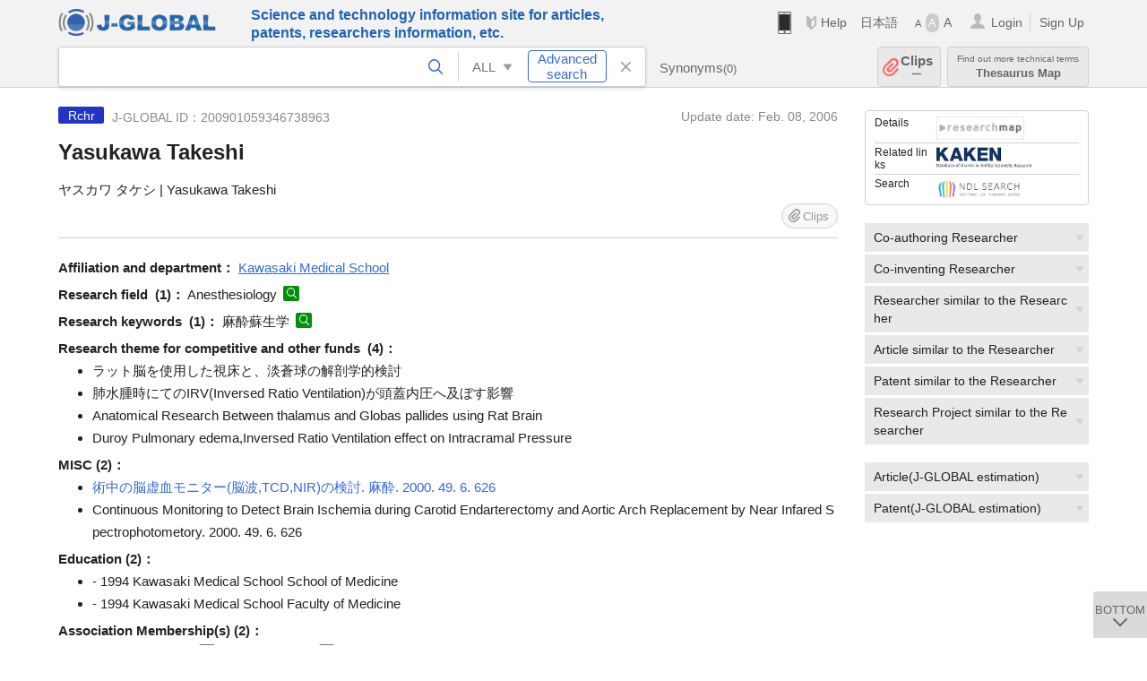

--- FILE ---
content_type: text/html; charset=UTF-8
request_url: https://jglobal.jst.go.jp/en/detail?JGLOBAL_ID=200901059346738963
body_size: 5841
content:
<!DOCTYPE HTML>
<html lang="en">
	<head>
	<meta charset="utf-8" >
	<title>Yasukawa Takeshi | Researcher Information | J-GLOBAL</title>

	<meta name="viewport" content="width=1020,initial-scale=1">
	<meta name="format-detection" content="telephone=no"><!-- 自動電話番号リンク禁止 -->
	<meta name="csrf-token" content="DmAglIgBGcXFYmWW8Bvspu9dJZz8ItKy233hnP5T">

	<meta name="title" content="Yasukawa Takeshi | Researcher Information | J-GLOBAL">
	<meta name="description" content='Researcher "Yasukawa Takeshi" Detailed information of the J-GLOBAL is an information service managed by the Japan Science and Technology Agency (hereinafter referred to as "JST"). It provides free access to secondary information on researchers, articles, patents, etc., in science and technology, medicine and pharmacy. The search results guide you to high-quality primary information inside and outside JST.'>
	<meta name="keywords" content="J-GLOBAL, jglobal, j-global, ｊ－ｇｌｏｂａｌ, ｊｇｌｏｂａｌ, Ｊ－ＧＬＯＢＡＬ, Japan Science and Technology Agency, JST, jst, ＪＳＴ, ｊｓｔ, Researcher, Article, Paper, Patent, Research Project, Funding, Organization, Institute, Technical Term, Thesaurus, Chemical Substance, Gene, Material, Journal, Magazine, Research Resource, Facility, Search, Science and Technology, Professional, Database, Integrated search, Comprehensive search, Linkcenter, Jdream, Imagination, Idea,Related search, Search engine, R&D, Research and Development, Bobliography, Technical trend, Linking, Expanding, Sparking, Researcher, Yasukawa Takeshi">
<meta property="og:url" content="https://jglobal.jst.go.jp/en/detail?JGLOBAL_ID=200901059346738963">
<meta property="og:type" content="article">
<meta property="og:title" content="Yasukawa Takeshi | Researcher Information | J-GLOBAL">
<meta property="og:image" content="https://jglobal.jst.go.jp/images/jglobal_logo.png">
<meta property="og:image:alt" content="J-GLOBAL LOGO" />

	<link rel="canonical" href="https://jglobal.jst.go.jp/en/detail?JGLOBAL_ID=200901059346738963">
	<link rel="shortcut icon" href="/images/favicon/favicon.ico">
	<link rel="apple-touch-icon" href="/images/favicon/apple-touch-icon.png">

	<!-- css -->
	<link rel="stylesheet" type="text/css" href="/css/pc.css?id=9cd3f5cf674153c5630adf90b8c0f399">

	<!-- js -->
	<script type="text/javascript" src="/js/app.js?id=05593082073f44ec29ef8db5d5fd9459"></script>     <!-- JSパッケージ -->
	<script type="text/javascript" src="/js/util/pcsp.js?id=42966a1a826ddae72daa93798d33fe66"></script>    <!-- PCSP -->
	<script type="text/javascript" src="/js/util/pc.js?id=cd7e741dda762585f8513718fc78fd8d"></script>      <!-- PC -->
	<script type="text/javascript" src="https://www.gstatic.com/charts/loader.js"></script>
	<script type="text/javascript" src="/js/jsme/jsme.nocache.js"></script>
	<script>function jsmeOnLoad() {}</script> <!-- JSME作成先タグが動的に生成されるので、ここでは、JSME生成を実装しない -->
	<!-- fb
	<meta property="og:image" content="/images/favicon/fb_image.png" />
	-->
</head>


	<body class="japanese">
		<div class="w_header_bg" >
			<!--//////////////////////////////* ↓Header *////////////////////////////// -->
<div class="header display_pc" id="pc_header_v">
	<input type="hidden" name="" id="x_hidden" value="[base64]">
	<header-pc-component lang="en" is_login="" user_name="" lang_switch_url="https://jglobal.jst.go.jp/detail?JGLOBAL_ID=200901059346738963"></header-pc-component>
</div><!-- /header -->
<!--//////////////////////////////* ↑Header *//////////////////////////////-->
<script type="text/javascript" src="/js/pc/header_vue.js?id=c5ac56432f55efb6b8c5336489f6307c"></script><!-- ヘッダー -->
		</div>
		<div id="detail_v">
			<div class="w_header-nav_bg" ><alerts2-component></alerts2-component>
	<!-- 検索バー -->
	<search-bar-pc-component
		:has-search-condition="hasSearchCondition"
		:free-word="freeWord" v-model="freeWord"
		:synonym-group-count="synonymGroupCount"
		:select-base-type="selectBaseType"
		:base-type="popupBaseType"
		:search-synonyms="searchSynonyms"
		:see-synonym="seeSynonym"
		:do-search="doSearch"
		:clear-search-condition="clearSearchCondition"
		is-login=""
		:err-msgs="errMsgs"
		:is-ill-free-word='isIllFreeWord'
		:bookmark-list='bookmarkList'>
	</search-bar-pc-component>
	<!-- ポップアップ -->
	<popup-detailedsearch-pc-component
		:free-word="freeWord" v-model="freeWord"
		:all-fields="allFields" v-model="allFields"
		:popup-base-type="popupBaseType"
		:synonym-group-count="synonymGroupCount"
		:synonym-group="synonymGroup"
		v-model="synonym" :synonym="synonym"
		:synonym-open-flg="synonymOpenFlg"
		:change-synonym-open-flg="changeSynonymOpenFlg"
		:search-synonyms="searchSynonyms"
		:do-search="doSearch"
		:reset-this-search-condition="resetThisSearchCondition"
		:chemical-s-s-c="chemicalSSC"
		:err-msgs="errMsgs" :update-err-msg="updateErrMsg"
		:on-chemical-structure-str-change="onChemicalStructureStrChange"
		:select-base-type="selectBaseType"
		:is-ill-free-word='isIllFreeWord'
		:pop-article-type="popArticleType"
		:change-pop-article-type="changePopArticleType">
	</popup-detailedsearch-pc-component>
</div>
			<div class="contents">
				<div class="contents_in" v-cloak>
					<div class="contents_in_side right">
						<!-- 外部リンク -->
						<exlink-component v-if="baseData != null" :base-data="baseData"></exlink-component>

						<!-- 関連検索 -->
						<div class="side_similar">
							<template v-for="relatedCategory in relatedCategories.slice(0, 6)">
								<related-component :related-category="relatedCategory" :do-search-related="doSearchRelated"></related-component>
							</template>
						</div>

						<!-- 関連検索 -->
						<div class="side_similar">
							<template v-for="relatedCategory in relatedCategories.slice(6, 8)">
								<related-component :related-category="relatedCategory" :do-search-related="doSearchRelated"></related-component>
							</template>
						</div>
					</div>

					<!-- 詳細 -->
					<!-- 研究者詳細画面 contents -->
	
	<div class="contents_in_main">
		<div class="search_detail">
						<div class="search_detail_topbox">
				<div class="cate_icon researcher">Rchr</div> <!-- 研究者 -->
									<span class="info_number">
						J-GLOBAL ID：200901059346738963&nbsp;&nbsp;<!-- J-GLOBAL ID -->
					</span>
										<span class="info_date_r">
						Update date:&nbsp;Feb. 08, 2006<!-- 更新日 -->
					</span>
															<h1 class="search_detail_topbox_title">Yasukawa Takeshi</h1><!-- 研究者名 -->
															<div class="search_detail_topbox_title_sub">
						ヤスカワ タケシ | Yasukawa Takeshi<!-- フリガナ/英名 -->
					</div>
															<clip-component v-if="baseData != null" :result="baseData" is-login="" :bookmark-list="this.bookmarkList"></clip-component>
							</div>
											<span class="detail_item_title">Affiliation and department：</span>
				<!--所属機関・部署-->
				<div class="js_tooltip_search">
					Kawasaki Medical School
					<!-- //////検索候補////// -->
					<div class="tooltip_search_text">
						<p class="tooltip_search_title">About Kawasaki Medical School</p><!-- {0} について -->
						<ul>
							<li>
								<a @click="util.toSearchNoQuotation('0', '&quot;Kawasaki Medical School&quot;')">
									Search "Kawasaki Medical School"<!-- 「:param0」ですべてを検索 -->
								</a>
							</li>
													</ul>
					</div>
					<!-- //////検索候補////// -->
				</div>
				<br />
								<!-- 職名 -->
				
				<!-- その他の所属 (所属・部署名・職名) -->
								<!-- ホームページURL -->
				
				<!--研究分野-->
								<div class="indent_2line-1em">
					<span class="detail_item_title">Research field &nbsp;(1)：</span>
										Anesthesiology
					<a class="icon_search term"  title="Search Technical Term" @click="util.toSearch('6', 'Anesthesiology')" ></a>
														</div>
								<!--研究キーワード-->
								<div class="indent_2line-1em">
					<span class="detail_item_title">Research keywords &nbsp;(1)：</span>
										麻酔蘇生学
					<a class="icon_search term" title="Search Technical Term" @click="util.toSearch('6', '麻酔蘇生学')"></a>
														</div>
								<!-- 競争的資金等の研究課題 -->
								<span class="detail_item_title">Research theme for competitive and other funds &nbsp;(4)：</span>
				<br />
				<div class="indent_1em">
					<ul class="mdisc">
																		<li>ラット脳を使用した視床と、淡蒼球の解剖学的検討</li>
																								<li>肺水腫時にてのIRV(Inversed Ratio Ventilation)が頭蓋内圧へ及ぼす影響</li>
																								<li>Anatomical Research Between thalamus and Globas pallides using Rat Brain</li>
																								<li>Duroy Pulmonary edema,Inversed Ratio Ventilation effect on Intracramal Pressure</li>
																	</ul>
									</div>
				
				<!-- 論文 -->
				
				<!-- MISC -->
								<span class="detail_item_title">MISC&nbsp;(2)：</span>
				<br />
				<div class="indent_1em">
					<ul class="mdisc">
												<li>
														<a href="https://jglobal.jst.go.jp/en/detail?JGLOBAL_ID=200902176565173785" class="need_hash">術中の脳虚血モニター(脳波,TCD,NIR)の検討. 麻酔. 2000. 49. 6. 626</a>
													</li>
												<li>
														Continuous Monitoring to Detect Brain Ischemia during Carotid Endarterectomy and Aortic Arch Replacement by Near Infared Spectrophotometory. 2000. 49. 6. 626
							<!-- <a class="icon_search article" title="Search Article" @click="util.toSearch('2', 'Continuous Monitoring to Detect Brain Ischemia during Carotid Endarterectomy and Aortic Arch Replacement by Near Infared Spectrophotometory. 2000. 49. 6. 626')"></a> -->
													</li>
											</ul>
									</div>
				
				<!-- 特許 -->
								<!-- 書籍 -->
								<!-- 講演・口頭発表等 -->
								<!-- Works -->
								<!-- 学歴 -->
								<span class="detail_item_title">Education&nbsp;(2)：</span>
				<br />
				<div class="indent_1em">
					<ul class="mdisc">
																		<li> - 1994 Kawasaki Medical School School of Medicine</li>
																								<li> - 1994 Kawasaki Medical School Faculty of Medicine</li>
																	</ul>
									</div>
								<!-- 学位 -->
								<!-- 経歴 -->
								<!-- 委員歴 -->
								<!-- 受賞 -->
								<!-- 所属学会 -->
								<span class="detail_item_title">Association Membership(s)&nbsp;(2)：</span>
				<br />
				<div class="indent_1em">
										日本集中治療医学会
					<a class="icon_search materials"  title="Search Material" @click="util.toSearch('9', '日本集中治療医学会')" ></a>
					,&nbsp;										日本麻酔学会
					<a class="icon_search materials"  title="Search Material" @click="util.toSearch('9', '日本麻酔学会')" ></a>
														</div>
								<div class="space_10"></div>
				<div>※ Researcher’s information displayed in J-GLOBAL is based on the information  registered in <a  target="_blank" href="https://researchmap.jp/?lang=english">researchmap</a>. <a href="/en/help/coverage/management/">For details, see here</a>.</div>
				<div class="space_10"></div>
									<br />
			<a class="btn_m float_l" onclick="location.href='javascript:history.back()'">Return to Previous Page</a><!-- 前のページに戻る -->
			<br /><br />
		</div>
	</div>
	<!-- /contents_in_main -->

<!-- 	<div class="contents_in_main"> -->
<!-- 		<detail-researcher-component v-if="baseData != null" :base-data="baseData" is-login="" :bookmark-list="bookmarkList"></detail-researcher-component> -->
<!-- 	</div> -->
	<!-- /contents_in_main -->
				</div>
			</div>
		</div>

		<!--//////////////////////////////* ↓フッター *////////////////////////////// -->
<div class="footer" id="footer_1">
	<div class="footer_in">
		<div class="footer_left">
		<ul class="sosial_icon">
			<li class="fbbtn">
				<iframe id="facebook_share" width="70" height="25" style="border:none; overflow:hidden" allowfullscreen="true" scrolling="no" frameborder="0" allowtransparency="true" allow="encrypted-media"></iframe>
				<script>
					(
						function() {
							var src = "https://www.facebook.com/plugins/share_button.php?href=" + encodeURIComponent(location.href);
						    if (location.pathname.indexOf('/en') == 0) {
						        src = src + '&locale=en_US';
						    } else {
						        src = src + '&locale=ja_JP';
						        $('#facebook_share').width(90);
						    }
							src = src + "&width=135&layout=button&action=like&size=small&show_faces=false&share=true&height=25&appId";
							$('#facebook_share').attr('src', '');
							$('#facebook_share').attr('src', src);
						}()
					);
				</script>
			</li>
			<li>
			<iframe id="twitter_share" scrolling="no" frameborder="0" allowtransparency="true" allowfullscreen="true"
				class="twitter-share-button twitter-share-button-rendered twitter-tweet-button"
				style="position: static; visibility: visible; width: 90px; height: 20px; display: block;" title="Twitter Tweet Button" ></iframe>
				<script>
					(
						function() {
							var src = "https://platform.twitter.com/widgets/tweet_button.html?text=" + encodeURIComponent(document.title) + "&lang=";
						    if (location.pathname.indexOf('/en') == 0) {
						        src = src + 'en';
						    } else {
						        src = src + 'ja';
						    }
						    $('#twitter_share').attr('src', '');
							$('#twitter_share').attr('src', src);
						}()
					);
				</script>
			</li>
		</ul>
		<a class="logo2" href="https://www.jst.go.jp/"><img src="/images/sitelogo2.png" width="249" height="45" ></a>
		</div>
		<div id="footer_v" class="footer_right">
			<footer-component></footer-component>
		</div>
		<p class="copy">Copyright (c) 2009 Japan Science and Technology Agency. All Rights Reserved</p>
	</div><!-- /footer_in -->
</div><!-- /footer -->
<div class="btn_getop_link"><a><p>TOP</p></a></div>
<div class="btn_tobottom_link"><a @click="toBottom"><p>BOTTOM</p></a></div>
<!-- <div class="btn_getop_link display_pc"><a href="#"><p>TOP</p></a></div> -->
<script>
	(
		function() {
		    var pathname = location.pathname;
		    if (pathname != "/" && pathname != "/en") {
				const target = $('body')[0]; // body要素を監視
				const observer = new MutationObserver(function (mutations) {
					$('#footer_1').removeClass('footer_fixed');
					if (document.documentElement.clientHeight >= document.documentElement.scrollHeight) {
					     $('#footer_1').addClass('footer_fixed');
					}
			    });
			    // 監視を開始
			    observer.observe(target, {
			        attributes: true, characterData: true, childList: true, subtree: true, attributeFilter: ["height"],
			    });
			}
		}()
	);
</script>
<!--//////////////////////////////* ↑フッター *//////////////////////////////-->
<script type="text/javascript" src="/js/common/footer_vue.js?id=9b4a2865986786c01a82f426c88d3166"></script>
		<script type="text/javascript" src="/js/pc/detail_vue.js?id=0f7b7e6a36571c3c76404e22a4aa0807"></script>
	</body>
</html>


--- FILE ---
content_type: image/svg+xml
request_url: https://jglobal.jst.go.jp/images/icon/triangul_low.svg
body_size: 790
content:
<?xml version="1.0" encoding="utf-8"?>
<!-- Generator: Adobe Illustrator 21.1.0, SVG Export Plug-In . SVG Version: 6.00 Build 0)  -->
<svg version="1.1" id="レイヤー_1" xmlns="http://www.w3.org/2000/svg" xmlns:xlink="http://www.w3.org/1999/xlink" x="0px"
	 y="0px" width="7.7px" height="5.8px" viewBox="0 0 7.7 5.8" style="enable-background:new 0 0 7.7 5.8;" xml:space="preserve">
<style type="text/css">
	.st0{fill:#D1D1D1;}
</style>
<title>アセット 2</title>
<g id="レイヤー_2">
	<g id="レイヤー_1-2">
		<polygon class="st0" points="5.5,1.7 3.9,4.1 2.2,1.7 		"/>
	</g>
</g>
</svg>


--- FILE ---
content_type: image/svg+xml
request_url: https://jglobal.jst.go.jp/images/icon/header_lelplink.svg
body_size: 989
content:
<?xml version="1.0" encoding="utf-8"?>
<!-- Generator: Adobe Illustrator 21.1.0, SVG Export Plug-In . SVG Version: 6.00 Build 0)  -->
<svg version="1.1" id="レイヤー_1" xmlns="http://www.w3.org/2000/svg" xmlns:xlink="http://www.w3.org/1999/xlink" x="0px"
	 y="0px" width="375.5px" height="512px" viewBox="0 0 375.5 512" style="enable-background:new 0 0 375.5 512;"
	 xml:space="preserve">
<style type="text/css">
	.st0{fill:#BABABA;}
</style>
<title>アセット 1</title>
<g id="レイヤー_2">
	<g id="_2">
		<path class="st0" d="M187.8,120.1L76.8,12.7c-18-17.4-46.6-16.9-64,1C4.6,22.2,0,33.5,0,45.3v274c0,18.4,7.5,36,20.7,48.8
			l135.6,131.1c17.6,17,45.4,17,63,0l135.6-131.1c13.2-12.8,20.7-30.4,20.7-48.8v-274c0-25-20.2-45.3-45.2-45.3
			c-11.8,0-23.1,4.6-31.5,12.8L187.8,120.1z M311.6,311.4c0,6.1-2.5,12-6.9,16.3L187.8,440.8V209l22.2-21.5l82.4-79.7
			c4.5-4.3,11.7-4.2,16,0.3c2,2.1,3.2,4.9,3.2,7.9V311.4z"/>
	</g>
</g>
</svg>


--- FILE ---
content_type: image/svg+xml
request_url: https://jglobal.jst.go.jp/images/icon/btn_detailedsearch_slide.svg
body_size: 788
content:
<?xml version="1.0" encoding="utf-8"?>
<!-- Generator: Adobe Illustrator 21.1.0, SVG Export Plug-In . SVG Version: 6.00 Build 0)  -->
<svg version="1.1" id="レイヤー_1" xmlns="http://www.w3.org/2000/svg" xmlns:xlink="http://www.w3.org/1999/xlink" x="0px"
	 y="0px" width="11.3px" height="11.3px" viewBox="0 0 11.3 11.3" style="enable-background:new 0 0 11.3 11.3;"
	 xml:space="preserve">
<style type="text/css">
	.st0{fill:#999999;}
</style>
<title>アセット 2</title>
<g id="レイヤー_2">
	<g id="レイヤー_1-2">
		<polygon class="st0" points="6.9,4.9 5.7,6.7 4.4,4.9 		"/>
	</g>
</g>
</svg>


--- FILE ---
content_type: application/javascript
request_url: https://jglobal.jst.go.jp/js/pc/detail_vue.js?id=0f7b7e6a36571c3c76404e22a4aa0807
body_size: 119296
content:
(()=>{var t={6944:(t,e,n)=>{var r=n(8656),i=n(5272);t.exports={mixins:[r],data:{lang:util.getLanguage(),baseData:null,jgid:"",rel:"",relatedCategories:[],baseType:null,util,pcspMode:util.getPcSpMode()},components:{"related-component":n(1844).Z,"exlink-component":n(4234).Z,"clip-component":n(5630).Z,"relation-graph-component":n(6444).Z,"popup-molecular-structure-component":n(3941).Z},methods:{init:function(){var t=util.getUrlParams();this.jgid=t.JGLOBAL_ID,this.rel=t.rel,this.lang=i18n.locale,this.baseType=util.getBaseType(this.jgid),$("a.need_hash").each((function(){$(this).attr("href",$(this).attr("href")+location.hash)})),$("a.need_myjglobal_redir").each((function(){$(this).attr("href",$(this).attr("href")+"?redir="+encodeURIComponent(location.href))})),util.unescapeCurlyBraces()},doSearchRelatedOnLoad:function(){var t,e;for(var n in this.relatedCategories)1==(t=this.relatedCategories[n]).openFlg&&(e=1==this.rel?t.relatedUrl:t.relatedUrl.replace("cache=DEFAULT","cache=READ_ONLY"),apiStore.searchRelatedCache(t.searchType,t.e,e,1,3,this.lang,""))},doSearchRelated:function(t){apiStore.searchRelatedCache(t.searchType,t.e,t.relatedUrl,1,3,this.lang,"")},onClickTextExlink:function(t,e){"JDreamIII"==t?apiStore.countJdLink(this.pcspMode.toLowerCase(),this.lang,"jd_text","CLICK",e):"複写サービス"==t&&apiStore.countCpLink(this.pcspMode.toLowerCase(),this.lang,"cp_text","CLICK",e)},onClickJdreamAbsLink:function(t){apiStore.countJdLink(this.pcspMode.toLowerCase(),this.lang,"jd_text2","CLICK",t)},onShowPLink:function(){this.isShowPLinked||(this.isShowPLinked=!0)},onShowCLink:function(t){this.isShowCLinked||(this.isShowCLinked=!0,apiStore.countCpLink(this.pcspMode.toLowerCase(),this.lang,"cp_text","SELECT",t))},onShowJLink:function(t){this.isShowJLinked||(this.isShowJLinked=!0,apiStore.countJdLink(this.pcspMode.toLowerCase(),this.lang,"jd_text","SELECT",t))},onShowAbsJLink:function(t){this.isShowAbsJLinked||(this.isShowAbsJLinked=!0,apiStore.countJdLink(this.pcspMode.toLowerCase(),this.lang,"jd_text2","SELECT",t))},doPopupDetailedSearch:function(t,e,n){var r={};r.category=t,r.fields=[];var i={op:"AND"};i.nm=e,i.vals=[];var a={};a.v=n,i.vals.push(a),r.fields.push(i),util.redirectSearch(t,JSON.stringify(r))},toSearchByFields:function(t,e){this.doPopupDetailedSearch(t,"CC/CC4",e)},toResearcherContact:function(){location.href=util.getLocationOrigin()+util.createPathName(util.sprintfUrl(window.url.researcher_contact_01,this.jgid,location.href))},downloadSDF:function(t,e){var n=t+".mol";e=(e=decodeURIComponent(e).replace(/[+]/g," ")).slice(0,e.indexOf("M  END")+7),util.downloadFile(e,n)}},mounted:function(){var t=this;this.init(),apiStore.$on(apiStore.getSearchRelatedKey(),(function(e,n){var r;for(var i in t.relatedCategories)(r=t.relatedCategories[i]).e==e&&(r.count<0&&(r.count=n.count),r.count<0&&(r.openFlg=0),r.datas=n.datas)}));var e=apiStore.getSearchDetailKey();apiStore.$on(e,(function(e){e&&200==e.status&&(util.isEmpty(e.data[0])||(t.baseData=e.data[0],t.relatedCategories=i.createRelatedCategories(t.baseData),t.doSearchRelatedOnLoad()))})),8!=this.baseType&&apiStore.searchDetail(this.jgid,this.lang)}}},8656:(t,e,n)=>{var r=n(7578);t.exports={data:{popupBaseType:"0",freeWord:"",chemical:"",chemicalSSC:{},hasChemicalStructureStr:!1,searchParams:{},synonym:{},synonymGroup:{},synonymOpenFlg:!1,defaultAllFields:{},allFields:{},errMsgs:{0:[],1:[],2:[],3:[],4:[],5:[],6:[],7:[],8:[],9:[],10:[]},isIllFreeWord:!1,emitKeys:[],bookmarkList:null,newParams:null,popArticleType:"NA",popArticleTypeWord:{},head_word1:"",head_word2:i18n.t("message.HEADER_HEAD_WORD_JST"),head_switch_count:0,head_word_id:"head_word"},components:{"search-bar-pc-component":n(5149).Z,"search-bar-sp-component":n(2331).Z},computed:{hasSearchCondition:function(){return!(this.createHashFields().length<1&&this.synonymCount<1&&(this.popupBaseType!=constants.BASE_TYPE_CHEMICAL||!this.hasChemicalStructureStr))},synonymCount:function(){var t=0;for(var e in this.synonym)t+=this.synonym[e].length;return t},synonymGroupCount:function(){var t=0;for(var e in this.synonymGroup)t+=this.synonymGroup[e].length;return t}},watch:{},methods:{doInit:function(){this.defaultAllFields=r.createDefaultSearchContidion(),this.allFields=$.extend(!0,{},this.defaultAllFields),this.initChemicalSSC();var t=util.getHash();if(t){var e,n,i,a;if(this.searchParams=t,t.keyword&&(this.freeWord=t.keyword),t.category&&8!=t.category&&(this.popupBaseType=t.category+""),t.fields&&$.isArray(t.fields))for(var o in this.allFields[this.popupBaseType]=$.extend(!0,[],t.fields),this.allFields[this.popupBaseType])for(var l in(e=this.allFields[this.popupBaseType][o]).set=r.FIELD_SETTING[this.popupBaseType][e.nm],e.vals)(n=e.vals[l]).s=n.s?n.s:"",n.e=n.e?n.e:"","TFD/TSB"==e.nm?((i={}).tfd=n.v.substring(0,1),i.tsb=n.v,n.v=i):n.v=n.v?n.v:"",n.m=!(!n.m||1!=n.m);if(t.chemical&&(this.chemical=t.chemical,this.chemicalSSC.searchType=this.chemical.substr(0,8),this.chemicalSSC.chemicalStructureStr=t.chemicalStructure),this.hasChemicalStructureStr=!!this.chemicalSSC.chemicalStructureStr,t.synonym&&(this.synonym=t.synonym),t.words&&$.isArray(t.words))for(var s in t.words)if("PR"==(a=t.words[s]).groupId){this.changePopArticleType(a.searchVal,a.displayVal);break}}},initChemicalSSC:function(){this.chemicalSSC.searchType="sub:0.5=",this.chemicalSSC.chemicalStructureStr="",this.chemicalSSC.molfileName=""},onChemicalStructureStrChange:function(){this.chemicalSSC.chemicalStructureStr=util.jsmeToString(),this.hasChemicalStructureStr=!!this.chemicalSSC.chemicalStructureStr},selectBaseType:function(t){this.popupBaseType=t},seeSynonym:function(t){this.synonymOpenFlg=!0,this.popupBaseType=t},changeSynonymOpenFlg:function(t){this.synonymOpenFlg=t},searchSynonyms:function(){this.checkFreeword(),this.freeWord?apiStore.searchSynonyms(this.freeWord):(this.synonymGroup={},this.synonym={})},clearSearchCondition:function(){for(var t in this.freeWord="",this.isIllFreeWord=!1,this.synonymGroup={},this.synonym)this.synonym[t]=[];for(var t in this.allFields=$.extend(!0,{},this.defaultAllFields),this.initChemicalSSC(),util.clearJseme(),this.errMsgs)this.errMsgs[t].splice(0)},resetThisSearchCondition:function(){for(var t in this.freeWord="",this.synonymGroup={},this.synonym)this.synonym[t]=[];this.allFields[this.popupBaseType]=$.extend(!0,[],this.defaultAllFields[this.popupBaseType]),this.popupBaseType==constants.BASE_TYPE_CHEMICAL&&(this.initChemicalSSC(),util.clearJseme()),this.updateErrMsg()},createHashSynonym:function(){for(var t in hashSy={},this.synonym)this.synonym[t].length<1||(hashSy[t]=this.synonym[t]);return hashSy},updateErrMsg:function(){var t,e;for(var n in this.errMsgs[this.popupBaseType].splice(0),this.allFields[this.popupBaseType])for(var r in(t=this.allFields[this.popupBaseType][n]).vals)(e=t.vals[r]).se&&this.errMsgs[this.popupBaseType].indexOf(e.se)<0&&this.errMsgs[this.popupBaseType].push(e.se),e.ee&&this.errMsgs[this.popupBaseType].indexOf(e.ee)<0&&this.errMsgs[this.popupBaseType].push(e.ee),e.ve&&this.errMsgs[this.popupBaseType].indexOf(e.ve)<0&&this.errMsgs[this.popupBaseType].push(e.ve)},createHashFields:function(){var t,e,n,r,i=[];for(var a in this.allFields[this.popupBaseType])if((t=this.allFields[this.popupBaseType][a]).set){for(var o in(n={}).op=t.op,n.nm=t.nm,n.vals=[],t.vals)if((e=t.vals[o]).s||e.e||e.v){if(r={},"TFD/TSB"==t.nm){if(!e.v.tfd&&!e.v.tsb)continue;r.v=e.v.tfd,e.v.tsb&&(r.v=e.v.tsb)}else e.s&&(r.s=e.s),e.e&&(r.e=e.e),e.v&&(r.v=e.v);1==e.m?r.m=1:r.m=0,n.vals.push(r)}n.vals.length>0&&i.push(n)}return i},createSearchParams:function(){var t={};t.category=this.popupBaseType,this.freeWord&&(t.keyword=this.freeWord),this.synonymCount>0&&(t.synonym=this.createHashSynonym());var e=this.createHashFields();if(e.length>0&&(t.fields=e),this.popupBaseType==constants.BASE_TYPE_CHEMICAL){var n=util.jsmeToString();n&&(t.chemical=this.chemicalSSC.searchType+util.createChemicalStructureQuery(),t.chemicalStructure=n)}return t},checkFreeword:function(){var t=this;if(this.isIllFreeWord=!1,this.freeWord){var e={};e.category=this.popupBaseType,e.keyword=this.freeWord;var n=apiStore.getOnSearchBtnClickCreateQueryKey()+"_freeword";this.emitKeys.indexOf(n)<0&&(apiStore.$on(n,(function(e){e&&200==e.status?t.isIllFreeWord=!1:t.isIllFreeWord=!0,t.freeWord||(t.isIllFreeWord=!1)})),this.emitKeys.push(n)),apiStore.createQuery(n,e,!1)}},doClearDatas:function(){},doSearch:function(t){var e=this,n=this.createSearchParams();if(n.keyword||!(this.synonymCount<1)||n.fields&&!(n.fields.length<1)||n.chemical){this.newParams=n;var r=apiStore.getOnSearchBtnClickCreateQueryKey();this.emitKeys.indexOf(r)<0&&(apiStore.$on(r,(function(t){t&&200==t.status&&(e.doClearDatas(),"2"===e.popupBaseType&&Object.keys(e.popArticleTypeWord).length>0&&(e.newParams.words=[],e.newParams.words.push(e.popArticleTypeWord)),util.redirectSearch(e.popupBaseType,JSON.stringify(e.newParams)))})),this.emitKeys.push(r)),apiStore.createQuery(r,n,!1,t)}},changePopArticleType:function(t,e){this.popArticleType=t,"NA"===t?this.popArticleTypeWord={}:(this.popArticleTypeWord.groupId="PR",this.popArticleTypeWord.displayVal=e,this.popArticleTypeWord.searchVal=t)},viewHeadWord:function(t){null!=document.getElementById(this.head_word_id)&&(document.getElementById(this.head_word_id).innerHTML=t)},autoSwitch:function(){var t;0==this.head_switch_count?(this.head_switch_count++,t=this.head_word1):(this.head_switch_count--,t=this.head_word2),this.viewHeadWord(t)}},mounted:function(){var t=this;this.doInit();var e=apiStore.getBookmarkListKey();apiStore.$on(e,(function(e){t.bookmarkList=e||{size:0,items:[]}}));var n=apiStore.getSearchSynonymsKey();apiStore.$on(n,(function(e){if(t.synonymGroup={},e&&200==e.status&&t.freeWord){for(var n,r={},i=0;i<e.data.length;i++)(n=e.data[i]).synonyms&&(t.synonymGroup[n.keyword]=n.synonyms,t.synonym[n.keyword]?r[n.keyword]=t.synonym[n.keyword]:r[n.keyword]=[]);t.synonym=r}})),this.searchSynonyms();var r=location.pathname;"/"==r||"/en"==r?(this.head_word_id="top_head_word","PC"==util.getPcSpMode()?this.head_word1=i18n.t("message.TOP_HEAD_WORD_PC"):this.head_word1=i18n.t("message.TOP_HEAD_WORD_SP")):this.head_word1=i18n.t("message.HEADER_HEAD_WORD"),this.autoSwitch(),setInterval(this.autoSwitch,5e3)}}},7949:t=>{t.exports={props:["result","isLogin","bookmarkList"],data:function(){return{isRegistDone:!1}},computed:{clipClass:function(){return 1==this.isLogin?this.hasBookmark?"btn_clip selected":"btn_clip":"btn_clip js_popup_pleaselogin_open"},hasBookmark:function(){if(this.bookmarkList&&$.isArray(this.bookmarkList.items)){var t,e=this.result.jgid;for(var n in this.bookmarkList.items)if(e==(t=this.bookmarkList.items[n]).jgid)return 0!=t.rank}return!1},clipCount:function(){return this.bookmarkList?this.bookmarkList.size:0}},methods:{registBookmark:function(){var t=this;1!=this.isLogin||this.hasBookmark||(this.clipCount>=setting.CLIP_MAX_COUNT?$(".js_popup_clip_count_over_open").click():(this.isRegistDone||(this.isRegistDone=!0,apiStore.$on(apiStore.getRegistBookmarkKey()+this.result.jgid,(function(e){e&&(t.bookmarkList.size=t.bookmarkList.size+1,t.bookmarkList.items.push({jgid:t.result.jgid,rank:1}))}))),apiStore.registBookmark(this.result.jgid)))}},mounted:function(){}}},8377:t=>{t.exports={BASE_NAME:{0:"anythings",1:"researchers",2:"articles",3:"patents",4:"research_projects",5:"institutes",6:"terms",7:"chemicals",9:"materials",10:"research_resources"},BASE_TYPES:{0:"BASE_00",1:"BASE_01",2:"BASE_02",3:"BASE_03",4:"BASE_04",5:"BASE_05",6:"BASE_06",7:"BASE_07",9:"BASE_09",10:"BASE_10"},BASE_SEARCHER_FIELDS:{0:"",1:"title,name_kana,affiliations,keywords,jgid",2:"title,trans_titles,authors,journal,year,date,jgid,has,accession_number,volume,number,page,language,dois,ispreprint",3:"title,applicants,inventors,pubtype,appid,appdate,ipc_list,jgid,has",4:"title,research_type,research_program,start_year,end_year,contributors,description,parent_projects,sub_project,jgid",5:"title,name_ja,name_kana,name_en,address,description,jgid",6:"title,categories,synonym,synonym_chemical,jgid",7:"title,name_ja,name_en,systematic_names,other_names,nikkaji_id,molecular_formula,image_url,jgid,exlinks,sdf",9:"title,publishers,issn_list,isbn_list,coden_list,jgid,owned_by_jst",10:"title,classification,subjects,data_types,source_org,jgid"},BASE_SIMPLE_SEARCHER_FIELDS:{0:"",1:"title,affiliations,keywords,jgid",2:"title,journal,jgid",3:"title,pubtype,appid,jgid",4:"title,research_program,start_year,end_year,jgid",5:"",6:"",7:"",9:"",10:"title,classification,jgid"},FIELD_SET_FULL:"full",FIELD_SET_BASE:"base",FIELD_SET_MINIMAL:"minimal",LIST_COUNT:{20:"SEARCH_VIEWS_20",40:"SEARCH_VIEWS_40",100:"SEARCH_VIEWS_100"},COMMON_SORT_LIST:{score:"SEARCH_SORT_SCORE","down UPDT":"SEARCH_SORT_UPDT_DOWN","up UPDT":"SEARCH_SORT_UPDT_UP"},ARTICLE_SORT_LIST:{score:"SEARCH_SORT_SCORE","down UPDT":"SEARCH_SORT_UPDT_DOWN","up UPDT":"SEARCH_SORT_UPDT_UP","down PY":"SEARCH_SORT_PY_DOWN","up PY":"SEARCH_SORT_PY_UP"},PATENT_SORT_LIST:{score:"SEARCH_SORT_SCORE","down UPDT":"SEARCH_SORT_UPDT_DOWN","up UPDT":"SEARCH_SORT_UPDT_UP","down AY":"SEARCH_SORT_AY_DOWN","up AY":"SEARCH_SORT_AY_UP"},RESEARCH_PROJECT_SORT_LIST:{score:"SEARCH_SORT_SCORE","down SY":"SEARCH_SORT_SY_DOWN","up SY":"SEARCH_SORT_SY_UP"},CHEMICAL_PROJECT_SORT_LIST:{score:"SEARCH_SORT_SCORE","down UPDT":"SEARCH_SORT_UPDT_DOWN","up UPDT":"SEARCH_SORT_UPDT_UP","down MFW":"SEARCH_SORT_MFW_DOWN","up MFW":"SEARCH_SORT_MFW_UP"},CHEMICAL_STRUCTURE_SEARCH_TYPE:{"cmp:0.6=":"STRUCTURE_SEARCH_TYPE_CMP","sub:0.5=":"STRUCTURE_SEARCH_TYPE_SUB","sup:0.6=":"STRUCTURE_SEARCH_TYPE_SUP","all:0.6=":"STRUCTURE_SEARCH_TYPE_ALL","sim:0.5=":"STRUCTURE_SEARCH_TYPE_SIM"},ARTICLE_TYPE:[["NA","ARTICLE_TYPE_ALL"],["通常文献","ARTICLE_TYPE_JOURNAL"],["プレプリント","ARTICLE_TYPE_PREPRINT"]],BASE_TYPE_ANYTHING:0,BASE_TYPE_RESEARCHER:1,BASE_TYPE_ARTICLE:2,BASE_TYPE_PATENT:3,BASE_TYPE_RESEARCHPROJECT:4,BASE_TYPE_INSTITUTE:5,BASE_TYPE_TERM:6,BASE_TYPE_CHEMICAL:7,BASE_TYPE_MATERIAL:9,BASE_TYPE_RESEARCHRSOURCE:10,EX_LINK_IMAGE_ROUTE:"/images/exlink",BASE_NAME_ANYTHING:"anything",BASE_NAME_RESEARCHER:"researcher",BASE_NAME_ARTICLE:"article",BASE_NAME_PATENT:"patent",BASE_NAME_RESEARCH_PROJECT:"research_project",BASE_NAME_INSTITUTE:"institute",BASE_NAME_TERM:"term",BASE_NAME_CHEMICAL:"chemical",BASE_NAME_MATERIAL:"material",BASE_NAME_RESEARCH_RESOURCE:"research_resource",AUTOMATIC_INDEXING:"【Automatic Indexing@JST】",MATOMO_DELIMITER:" | ",RELATED_CACHE_NONE:"NONE",RELATED_CACHE_DEFAULT:"DEFAULT",RELATED_CACHE_UPDATE:"UPDATE",RELATED_CACHE_READ_ONLY:"READ_ONLY",X_JGAPI_AUTH_NO_URLS:[apiurl.api_hostname+"/static",apiurl.api_hostname+"/adget",apiurl.api_hostname+"/jdlink",apiurl.api_hostname+"/cplink","/xjglock"]}},7578:t=>{t.exports={newSearchField:function(t,e,n){var r={};return r.op=e,r.nm=n,r.set=this.FIELD_SETTING[t][n],r.vals=[],r.vals.push(this.newSearchFieldVal(n,r.set.hasBox)),r},newSearchFieldVal:function(t,e){var n={s:"",e:""};return"TFD/TSB"==t?(n.v={},n.v.tfd="",n.v.tsb=""):n.v="",n.m="2"==e,n},createDefaultSearchContidion:function(){var t={0:[],1:[],2:[],3:[],4:[],5:[],6:[],7:[],9:[],10:[]};return t[1].push(this.newSearchField("1","AND","TI")),t[1].push(this.newSearchField("1","AND","CS")),t[2].push(this.newSearchField("2","AND","TI")),t[2].push(this.newSearchField("2","AND","AU")),t[2].push(this.newSearchField("2","AND","PY")),t[3].push(this.newSearchField("3","AND","TI")),t[3].push(this.newSearchField("3","AND","AU")),t[3].push(this.newSearchField("3","AND","CS")),t[4].push(this.newSearchField("4","AND","TI")),t[4].push(this.newSearchField("4","AND","AU")),t[4].push(this.newSearchField("4","AND","CS")),t[5].push(this.newSearchField("5","AND","TI")),t[6].push(this.newSearchField("6","AND","TI")),t[7].push(this.newSearchField("7","AND","TI")),t[7].push(this.newSearchField("7","AND","MF")),t[9].push(this.newSearchField("9","AND","TI")),t[9].push(this.newSearchField("9","AND","ISSN/ISBN/CODEN")),t[10].push(this.newSearchField("10","AND","TI")),t},createDefaultField:function(t,e){return this.newSearchField(t,e,"TI")},FIELD_SETTING:{0:{},1:{TI:{setType:"1",boxType:"1",hasBox:"1",placeholder:"PLACEHOLDER_01_TI"},CS:{setType:"1",boxType:"1",hasBox:"1",placeholder:"PLACEHOLDER_01_CS"},JT:{setType:"1",boxType:"1",hasBox:"1",placeholder:"PLACEHOLDER_01_JT"},SO:{setType:"1",boxType:"1",hasBox:"1",placeholder:"PLACEHOLDER_01_SO"},RSB:{setType:"1",boxType:"1",hasBox:"1",placeholder:"PLACEHOLDER_01_RSB"},RFKW:{setType:"1",boxType:"1",hasBox:"1",placeholder:"PLACEHOLDER_01_RFKW"},UPDT:{setType:"2",boxType:"2",hasBox:"2",placeholder:""},JGID:{setType:"1",boxType:"1",hasBox:"2",placeholder:"PLACEHOLDER_01_JGID"}},2:{TI:{setType:"1",boxType:"1",hasBox:"1",placeholder:"PLACEHOLDER_02_TI"},AU:{setType:"1",boxType:"1",hasBox:"1",placeholder:"PLACEHOLDER_02_AU"},JGPN:{setType:"1",boxType:"1",hasBox:"2",placeholder:"PLACEHOLDER_02_JGPN"},CS:{setType:"1",boxType:"1",hasBox:"1",placeholder:"PLACEHOLDER_02_CS"},JGON:{setType:"1",boxType:"1",hasBox:"2",placeholder:"PLACEHOLDER_02_JGON"},PY:{setType:"2",boxType:"3",hasBox:"2",placeholder:""},JT:{setType:"1",boxType:"1",hasBox:"1",placeholder:"PLACEHOLDER_02_JT"},CYC:{setType:"1",boxType:"3",hasBox:"2",placeholder:""},LAC:{setType:"1",boxType:"3",hasBox:"2",placeholder:""},ES:{setType:"1",boxType:"3",hasBox:"2",placeholder:""},DOI:{setType:"1",boxType:"1",hasBox:"2",placeholder:"PLACEHOLDER_02_DOI"},"ISSN/ISBN/CODEN":{setType:"1",boxType:"1",hasBox:"2",placeholder:"PLACEHOLDER_02_ISSN_ISBN_CODEN"},JN:{setType:"1",boxType:"1",hasBox:"2",placeholder:"PLACEHOLDER_02_JN"},EL:{setType:"1",boxType:"3",hasBox:"2",placeholder:""},RCA:{setType:"1",boxType:"3",hasBox:"2",placeholder:""},RCP:{setType:"1",boxType:"3",hasBox:"2",placeholder:""},JGID:{setType:"1",boxType:"1",hasBox:"2",placeholder:"PLACEHOLDER_02_JGID"}},3:{TI:{setType:"1",boxType:"1",hasBox:"1",placeholder:"PLACEHOLDER_03_TI"},AU:{setType:"1",boxType:"1",hasBox:"1",placeholder:"PLACEHOLDER_03_AU"},JGPN:{setType:"1",boxType:"1",hasBox:"2",placeholder:"PLACEHOLDER_03_JGPN"},CS:{setType:"1",boxType:"1",hasBox:"1",placeholder:"PLACEHOLDER_03_CS"},JGON:{setType:"1",boxType:"1",hasBox:"2",placeholder:"PLACEHOLDER_03_JGON"},TP:{setType:"1",boxType:"3",hasBox:"2",placeholder:""},AN:{setType:"1",boxType:"1",hasBox:"2",placeholder:"PLACEHOLDER_03_AN"},PN:{setType:"1",boxType:"1",hasBox:"2",placeholder:"PLACEHOLDER_03_PN"},AY:{setType:"2",boxType:"3",hasBox:"2",placeholder:""},PY:{setType:"2",boxType:"3",hasBox:"2",placeholder:""},AB:{setType:"1",boxType:"1",hasBox:"1",placeholder:"PLACEHOLDER_03_AB"},IPC:{setType:"1",boxType:"1",hasBox:"1",placeholder:"PLACEHOLDER_03_IPC"},FI:{setType:"1",boxType:"1",hasBox:"1",placeholder:"PLACEHOLDER_03_FI"},FTM:{setType:"1",boxType:"1",hasBox:"1",placeholder:"PLACEHOLDER_03_FTM"},JGID:{setType:"1",boxType:"1",hasBox:"2",placeholder:"PLACEHOLDER_03_JGID"}},4:{TI:{setType:"1",boxType:"1",hasBox:"1",placeholder:"PLACEHOLDER_04_TI"},AU:{setType:"1",boxType:"1",hasBox:"1",placeholder:"PLACEHOLDER_04_AU"},JGPN:{setType:"1",boxType:"1",hasBox:"2",placeholder:"PLACEHOLDER_04_JGPN"},CS:{setType:"1",boxType:"1",hasBox:"1",placeholder:"PLACEHOLDER_04_CS"},JGON:{setType:"1",boxType:"1",hasBox:"2",placeholder:"PLACEHOLDER_04_JGON"},FP:{setType:"1",boxType:"1",hasBox:"1",placeholder:"PLACEHOLDER_04_FP"},AS:{setType:"1",boxType:"1",hasBox:"1",placeholder:"PLACEHOLDER_04_AS"},SY:{setType:"2",boxType:"3",hasBox:"2",placeholder:""},EY:{setType:"2",boxType:"3",hasBox:"2",placeholder:""},JGID:{setType:"1",boxType:"1",hasBox:"2",placeholder:"PLACEHOLDER_04_JGID"}},5:{TI:{setType:"1",boxType:"1",hasBox:"1",placeholder:"PLACEHOLDER_05_TI"},PP:{setType:"1",boxType:"3",hasBox:"2",placeholder:""},RC:{setType:"1",boxType:"1",hasBox:"1",placeholder:"PLACEHOLDER_05_RC"},SC:{setType:"1",boxType:"1",hasBox:"2",placeholder:"PLACEHOLDER_05_SC"},SRN:{setType:"1",boxType:"1",hasBox:"2",placeholder:"PLACEHOLDER_05_SRN"},AB:{setType:"1",boxType:"1",hasBox:"1",placeholder:"PLACEHOLDER_05_AB"},JGID:{setType:"1",boxType:"1",hasBox:"2",placeholder:"PLACEHOLDER_05_JGID"}},6:{TI:{setType:"1",boxType:"1",hasBox:"1",placeholder:"PLACEHOLDER_06_TI"},TPD:{setType:"1",boxType:"3",hasBox:"2",placeholder:""},JGID:{setType:"1",boxType:"1",hasBox:"2",placeholder:"PLACEHOLDER_06_JGID"}},7:{TI:{setType:"1",boxType:"1",hasBox:"1",placeholder:"PLACEHOLDER_07_TI"},MF:{setType:"1",boxType:"1",hasBox:"1",placeholder:"PLACEHOLDER_07_MF"},MFW:{setType:"2",boxType:"1",hasBox:"2",placeholder:"PLACEHOLDER_07_MFW"},SNID:{setType:"1",boxType:"1",hasBox:"2",placeholder:"PLACEHOLDER_07_SNID"},CAS:{setType:"1",boxType:"1",hasBox:"2",placeholder:"PLACEHOLDER_07_CAS"},LEGAL:{setType:"1",boxType:"1",hasBox:"1",placeholder:"PLACEHOLDER_07_LEGAL"},YOTO:{setType:"1",boxType:"1",hasBox:"1",placeholder:"PLACEHOLDER_07_YOTO"},INCHI:{setType:"1",boxType:"1",hasBox:"1",placeholder:"PLACEHOLDER_07_INCHI"},INCHIKEY:{setType:"1",boxType:"1",hasBox:"1",placeholder:"PLACEHOLDER_07_INCHIKEY"},SMILES:{setType:"1",boxType:"1",hasBox:"1",placeholder:"PLACEHOLDER_07_SMILES"},"KEGG_DRUG/KEGG_COMP":{setType:"1",boxType:"1",hasBox:"2",placeholder:"PLACEHOLDER_07_KEGG_DRUG_KEGG_COMP"},JGID:{setType:"1",boxType:"1",hasBox:"2",placeholder:"PLACEHOLDER_07_JGID"}},9:{TI:{setType:"1",boxType:"1",hasBox:"1",placeholder:"PLACEHOLDER_09_TI"},"ISSN/ISBN/CODEN":{setType:"1",boxType:"1",hasBox:"2",placeholder:"PLACEHOLDER_09_ISSN_ISBN_CODEN"},JN:{setType:"1",boxType:"1",hasBox:"2",placeholder:"PLACEHOLDER_09_JN"},"TFD/TSB":{setType:"1",boxType:"4",hasBox:"2",placeholder:""},PC:{setType:"1",boxType:"1",hasBox:"1",placeholder:"PLACEHOLDER_09_PC"},CONF:{setType:"1",boxType:"1",hasBox:"1",placeholder:"PLACEHOLDER_09_CONF"},COUNTRY:{setType:"1",boxType:"3",hasBox:"2",placeholder:""},SERC:{setType:"1",boxType:"3",hasBox:"2",placeholder:""},JGID:{setType:"1",boxType:"1",hasBox:"2",placeholder:"PLACEHOLDER_09_JGID"}},10:{TI:{setType:"1",boxType:"1",hasBox:"1",placeholder:"PLACEHOLDER_10_TI"},CS:{setType:"1",boxType:"1",hasBox:"1",placeholder:"PLACEHOLDER_10_CS"},JGID:{setType:"1",boxType:"1",hasBox:"2",placeholder:"PLACEHOLDER_10_JGID"}}},AND_NOT_OPTIONS:[{value:"AND",label:"and"},{value:"NOT",label:"not"}],getSearchFieldList:function(t){var e,n=[],r=this.getFieldOptions(t);for(var i in r)e=r[i],n.push(e.value);return n},getFieldOptions:function(t){return"0"==t?[]:"1"==t?this.RESEARCHER_OPTIONS:"2"==t?this.ARTICLE_OPTIONS:"3"==t?this.PATENT_OPTIONS:"4"==t?this.RESEARCH_PROJECT_OPTIONS:"5"==t?this.INSTITUE_OPTIONS:"6"==t?this.TERM_OPTIONS:"7"==t?this.CHEMICAL_OPTIONS:"9"==t?this.MATERIAL_OPTIONS:"10"==t?this.RESEARCH_RESOURCE_OPTIONS:void 0},RESEARCHER_OPTIONS:[{value:"TI",label:"SEARCH_FIELD_01_TI"},{value:"CS",label:"SEARCH_FIELD_01_CS"},{value:"JT",label:"SEARCH_FIELD_01_JT"},{value:"SO",label:"SEARCH_FIELD_01_SO"},{value:"RSB",label:"SEARCH_FIELD_01_RSB"},{value:"RFKW",label:"SEARCH_FIELD_01_RFKW"},{value:"UPDT",label:"SEARCH_FIELD_01_UPDT"},{value:"JGID",label:"SEARCH_FIELD_01_JGID"}],ARTICLE_OPTIONS:[{value:"TI",label:"SEARCH_FIELD_02_TI"},{value:"AU",label:"SEARCH_FIELD_02_AU"},{value:"JGPN",label:"SEARCH_FIELD_02_JGPN"},{value:"CS",label:"SEARCH_FIELD_02_CS"},{value:"JGON",label:"SEARCH_FIELD_02_JGON"},{value:"PY",label:"SEARCH_FIELD_02_PY"},{value:"JT",label:"SEARCH_FIELD_02_JT"},{value:"CYC",label:"SEARCH_FIELD_02_CY"},{value:"LAC",label:"SEARCH_FIELD_02_LA"},{value:"ES",label:"SEARCH_FIELD_02_ES"},{value:"DOI",label:"SEARCH_FIELD_02_DOI"},{value:"ISSN/ISBN/CODEN",label:"SEARCH_FIELD_02_ISSN"},{value:"JN",label:"SEARCH_FIELD_02_JN"},{value:"EL",label:"SEARCH_FIELD_02_EL"},{value:"RCA",label:"SEARCH_FIELD_02_RCA"},{value:"RCP",label:"SEARCH_FIELD_02_RCP"},{value:"JGID",label:"SEARCH_FIELD_02_JGID"}],PATENT_OPTIONS:[{value:"TI",label:"SEARCH_FIELD_03_TI"},{value:"AU",label:"SEARCH_FIELD_03_AU"},{value:"JGPN",label:"SEARCH_FIELD_03_JGPN"},{value:"CS",label:"SEARCH_FIELD_03_CS"},{value:"JGON",label:"SEARCH_FIELD_03_JGON"},{value:"TP",label:"SEARCH_FIELD_03_TP"},{value:"AN",label:"SEARCH_FIELD_03_AN"},{value:"PN",label:"SEARCH_FIELD_03_PN"},{value:"AY",label:"SEARCH_FIELD_03_AY"},{value:"PY",label:"SEARCH_FIELD_03_PY"},{value:"AB",label:"SEARCH_FIELD_03_AB"},{value:"IPC",label:"SEARCH_FIELD_03_IPC"},{value:"FI",label:"SEARCH_FIELD_03_FI"},{value:"FTM",label:"SEARCH_FIELD_03_FTM"},{value:"JGID",label:"SEARCH_FIELD_03_JGID"}],RESEARCH_PROJECT_OPTIONS:[{value:"TI",label:"SEARCH_FIELD_04_TI"},{value:"AU",label:"SEARCH_FIELD_04_AU"},{value:"JGPN",label:"SEARCH_FIELD_04_JGPN"},{value:"CS",label:"SEARCH_FIELD_04_CS"},{value:"JGON",label:"SEARCH_FIELD_04_JGON"},{value:"FP",label:"SEARCH_FIELD_04_FP"},{value:"AS",label:"SEARCH_FIELD_04_AS"},{value:"SY",label:"SEARCH_FIELD_04_SY"},{value:"EY",label:"SEARCH_FIELD_04_EY"},{value:"JGID",label:"SEARCH_FIELD_04_JGID"}],INSTITUE_OPTIONS:[{value:"TI",label:"SEARCH_FIELD_05_TI"},{value:"PP",label:"SEARCH_FIELD_05_PP"},{value:"RC",label:"SEARCH_FIELD_05_RC"},{value:"SC",label:"SEARCH_FIELD_05_SC"},{value:"SRN",label:"SEARCH_FIELD_05_SRN"},{value:"AB",label:"SEARCH_FIELD_05_AB"},{value:"JGID",label:"SEARCH_FIELD_05_JGID"}],TERM_OPTIONS:[{value:"TI",label:"SEARCH_FIELD_06_TI"},{value:"TPD",label:"SEARCH_FIELD_06_TPD"},{value:"JGID",label:"SEARCH_FIELD_06_JGID"}],CHEMICAL_OPTIONS:[{value:"TI",label:"SEARCH_FIELD_07_TI"},{value:"MF",label:"SEARCH_FIELD_07_MF"},{value:"MFW",label:"SEARCH_FIELD_07_MFW_RANGE"},{value:"SNID",label:"SEARCH_FIELD_07_SNID"},{value:"CAS",label:"SEARCH_FIELD_07_CAS"},{value:"LEGAL",label:"SEARCH_FIELD_07_LEGAL"},{value:"YOTO",label:"SEARCH_FIELD_07_YOTO"},{value:"INCHI",label:"SEARCH_FIELD_07_INCHI"},{value:"INCHIKEY",label:"SEARCH_FIELD_07_INCHIKEY"},{value:"SMILES",label:"SEARCH_FIELD_07_SMILES"},{value:"KEGG_DRUG/KEGG_COMP",label:"SEARCH_FIELD_07_KEGG"},{value:"JGID",label:"SEARCH_FIELD_07_JGID"}],MATERIAL_OPTIONS:[{value:"TI",label:"SEARCH_FIELD_09_TI"},{value:"ISSN/ISBN/CODEN",label:"SEARCH_FIELD_09_ISSN"},{value:"JN",label:"SEARCH_FIELD_09_JN"},{value:"TFD/TSB",label:"SEARCH_FIELD_09_TFDTSB"},{value:"PC",label:"SEARCH_FIELD_09_PC"},{value:"CONF",label:"SEARCH_FIELD_09_CONF"},{value:"COUNTRY",label:"SEARCH_FIELD_09_COUNTRY"},{value:"SERC",label:"SEARCH_FIELD_09_SERC"},{value:"JGID",label:"SEARCH_FIELD_09_JGID"}],RESEARCH_RESOURCE_OPTIONS:[{value:"TI",label:"SEARCH_FIELD_10_TI"},{value:"CS",label:"SEARCH_FIELD_10_CS"},{value:"JGID",label:"SEARCH_FIELD_10_JGID"}],getValueOptions:function(t,e){if("0"==t);else if("1"==t);else if("2"==t){if("PY"==e)return this.createYearOptions(1950);if("CYC"==e)return this.CY_OPTIONS;if("LAC"==e)return this.LA_OPTIONS;if("ES"==e)return this.ES_OPTIONS;if("EL"==e)return this.EL_OPTIONS;if("RCA"==e)return this.RCA_OPTIONS;if("RCP"==e)return this.RCP_OPTIONS}else if("3"==t){if("TP"==e)return this.TP_OPTIONS;if("AY"==e)return this.createYearOptions(1976);if("PY"==e)return this.createYearOptions(1976)}else if("4"==t){if("SY"==e)return this.createYearOptions(1976);if("EY"==e)return this.createYearOptions(1976)}else if("5"==t){if("PP"==e)return this.PP_OPTIONS}else if("6"==t){if("TPD"==e)return this.TPD_OPTIONS}else if("7"==t);else if("9"==t){if("TFD/TSB"==e)return this.TFD_OPTIONS;if("COUNTRY"==e)return this.COUNTRY_OPTIONS;if("SERC"==e)return this.SERC_OPTIONS}else if("10"==t&&"BY"==e)return this.BY_OPTIONS;return[]},getTsbOptions:function(t){var e,n=[];if(!t)return n;for(var r in n.push({value:"",label:""}),this.TSB_OPTIONS)0==(e=this.TSB_OPTIONS[r]).value.indexOf(t)&&n.push(e);return n},createYearOptions:function(t){for(var e,n=(new Date).getFullYear(),r=[],i=t;i<=n;i++)(e={}).value=i,e.label=i,r.push(e);return r},CY_OPTIONS:[{value:"",label:""},{value:"JPN",label:"SELECT_02_CY_JPN"},{value:"USA",label:"SELECT_02_CY_USA"},{value:"NLD",label:"SELECT_02_CY_NLD"},{value:"GBR",label:"SELECT_02_CY_GBR"},{value:"CHN",label:"SELECT_02_CY_CHN"},{value:"DEU",label:"SELECT_02_CY_DEU"},{value:"RUS",label:"SELECT_02_CY_RUS"},{value:"CHE",label:"SELECT_02_CY_CHE"},{value:"FRA",label:"SELECT_02_CY_FRA"},{value:"CAN",label:"SELECT_02_CY_CAN"},{value:"ARG",label:"SELECT_02_CY_ARG"},{value:"ARM",label:"SELECT_02_CY_ARM"},{value:"AUS",label:"SELECT_02_CY_AUS"},{value:"AUT",label:"SELECT_02_CY_AUT"},{value:"AZE",label:"SELECT_02_CY_AZE"},{value:"BEL",label:"SELECT_02_CY_BEL"},{value:"BGR",label:"SELECT_02_CY_BGR"},{value:"BIH",label:"SELECT_02_CY_BIH"},{value:"BLR",label:"SELECT_02_CY_BLR"},{value:"BRA",label:"SELECT_02_CY_BRA"},{value:"CHL",label:"SELECT_02_CY_CHL"},{value:"CSK",label:"SELECT_02_CY_CSK"},{value:"CYP",label:"SELECT_02_CY_CYP"},{value:"CZE",label:"SELECT_02_CY_CZE"},{value:"DDR",label:"SELECT_02_CY_DDR"},{value:"DNK",label:"SELECT_02_CY_DNK"},{value:"EGY",label:"SELECT_02_CY_EGY"},{value:"ESP",label:"SELECT_02_CY_ESP"},{value:"FIN",label:"SELECT_02_CY_FIN"},{value:"GIB",label:"SELECT_02_CY_GIB"},{value:"GRC",label:"SELECT_02_CY_GRC"},{value:"GUF",label:"SELECT_02_CY_GUF"},{value:"HKG",label:"SELECT_02_CY_HKG"},{value:"HRV",label:"SELECT_02_CY_HRV"},{value:"HUN",label:"SELECT_02_CY_HUN"},{value:"IDN",label:"SELECT_02_CY_IDN"},{value:"IND",label:"SELECT_02_CY_IND"},{value:"IRL",label:"SELECT_02_CY_IRL"},{value:"IRN",label:"SELECT_02_CY_IRN"},{value:"ISL",label:"SELECT_02_CY_ISL"},{value:"ISR",label:"SELECT_02_CY_ISR"},{value:"ITA",label:"SELECT_02_CY_ITA"},{value:"KOR",label:"SELECT_02_CY_KOR"},{value:"KWT",label:"SELECT_02_CY_KWT"},{value:"LIE",label:"SELECT_02_CY_LIE"},{value:"LUX",label:"SELECT_02_CY_LUX"},{value:"LVA",label:"SELECT_02_CY_LVA"},{value:"MDA",label:"SELECT_02_CY_MDA"},{value:"MEX",label:"SELECT_02_CY_MEX"},{value:"MYS",label:"SELECT_02_CY_MYS"},{value:"NOR",label:"SELECT_02_CY_NOR"},{value:"NZL",label:"SELECT_02_CY_NZL"},{value:"OMN",label:"SELECT_02_CY_OMN"},{value:"PAK",label:"SELECT_02_CY_PAK"},{value:"PER",label:"SELECT_02_CY_PER"},{value:"PHL",label:"SELECT_02_CY_PHL"},{value:"POL",label:"SELECT_02_CY_POL"},{value:"PRK",label:"SELECT_02_CY_PRK"},{value:"PRT",label:"SELECT_02_CY_PRT"},{value:"ROU",label:"SELECT_02_CY_ROU"},{value:"SAU",label:"SELECT_02_CY_SAU"},{value:"SGP",label:"SELECT_02_CY_SGP"},{value:"SUN",label:"SELECT_02_CY_SUN"},{value:"SVK",label:"SELECT_02_CY_SVK"},{value:"SWE",label:"SELECT_02_CY_SWE"},{value:"THA",label:"SELECT_02_CY_THA"},{value:"TJK",label:"SELECT_02_CY_TJK"},{value:"TUR",label:"SELECT_02_CY_TUR"},{value:"TWN",label:"SELECT_02_CY_TWN"},{value:"UKR",label:"SELECT_02_CY_UKR"},{value:"UZB",label:"SELECT_02_CY_UZB"},{value:"VEN",label:"SELECT_02_CY_VEN"},{value:"YUG",label:"SELECT_02_CY_YUG"},{value:"ZAF",label:"SELECT_02_CY_ZAF"},{value:"ZMB",label:"SELECT_02_CY_ZMB"},{value:"ZZZ",label:"SELECT_02_CY_ZZZ"}],LA_OPTIONS:[{value:"",label:""},{value:"EN",label:"SELECT_02_LA_EN"},{value:"JA",label:"SELECT_02_LA_JA"},{value:"ZH",label:"SELECT_02_LA_ZH"},{value:"RU",label:"SELECT_02_LA_RU"},{value:"DE",label:"SELECT_02_LA_DE"},{value:"FR",label:"SELECT_02_LA_FR"},{value:"IT",label:"SELECT_02_LA_IT"},{value:"KO",label:"SELECT_02_LA_KO"},{value:"NL",label:"SELECT_02_LA_NL"},{value:"PL",label:"SELECT_02_LA_PL"},{value:"AF",label:"SELECT_02_LA_AF"},{value:"AR",label:"SELECT_02_LA_AR"},{value:"AZ",label:"SELECT_02_LA_AZ"},{value:"BE",label:"SELECT_02_LA_BE"},{value:"BG",label:"SELECT_02_LA_BG"},{value:"BN",label:"SELECT_02_LA_BN"},{value:"CS",label:"SELECT_02_LA_CS"},{value:"DA",label:"SELECT_02_LA_DA"},{value:"EL",label:"SELECT_02_LA_EL"},{value:"EO",label:"SELECT_02_LA_EO"},{value:"ES",label:"SELECT_02_LA_ES"},{value:"ET",label:"SELECT_02_LA_ET"},{value:"FA",label:"SELECT_02_LA_FA"},{value:"FI",label:"SELECT_02_LA_FI"},{value:"FO",label:"SELECT_02_LA_FO"},{value:"GU",label:"SELECT_02_LA_GU"},{value:"HI",label:"SELECT_02_LA_HI"},{value:"HR",label:"SELECT_02_LA_HR"},{value:"HU",label:"SELECT_02_LA_HU"},{value:"IA",label:"SELECT_02_LA_IA"},{value:"IN",label:"SELECT_02_LA_IN"},{value:"IS",label:"SELECT_02_LA_IS"},{value:"IW",label:"SELECT_02_LA_IW"},{value:"LA",label:"SELECT_02_LA_LA"},{value:"LT",label:"SELECT_02_LA_LT"},{value:"MK",label:"SELECT_02_LA_MK"},{value:"ML",label:"SELECT_02_LA_ML"},{value:"MN",label:"SELECT_02_LA_MN"},{value:"MO",label:"SELECT_02_LA_MO"},{value:"MS",label:"SELECT_02_LA_MS"},{value:"NO",label:"SELECT_02_LA_NO"},{value:"PA",label:"SELECT_02_LA_PA"},{value:"PT",label:"SELECT_02_LA_PT"},{value:"RO",label:"SELECT_02_LA_RO"},{value:"SA",label:"SELECT_02_LA_SA"},{value:"SH",label:"SELECT_02_LA_SH"},{value:"SK",label:"SELECT_02_LA_SK"},{value:"SL",label:"SELECT_02_LA_SL"},{value:"SQ",label:"SELECT_02_LA_SQ"},{value:"SR",label:"SELECT_02_LA_SR"},{value:"SV",label:"SELECT_02_LA_SV"},{value:"TH",label:"SELECT_02_LA_TH"},{value:"TR",label:"SELECT_02_LA_TR"},{value:"UK",label:"SELECT_02_LA_UK"},{value:"UR",label:"SELECT_02_LA_UR"},{value:"VI",label:"SELECT_02_LA_VI"},{value:"ZZ",label:"SELECT_02_LA_ZZ"}],ES_OPTIONS:[{value:"",label:""},{value:"WS",label:"SELECT_02_ES_WS"},{value:"CS",label:"SELECT_02_ES_CS"},{value:"ETC",label:"SELECT_02_ES_ETC"}],EL_OPTIONS:[{value:"",label:""},{value:"AG",label:"SELECT_02_EL_AG"},{value:"DOI",label:"SELECT_02_EL_DOI"},{value:"JD",label:"SELECT_02_EL_JD"},{value:"JS",label:"SELECT_02_EL_JS"},{value:"MS",label:"SELECT_02_EL_MS"},{value:"PM",label:"SELECT_02_EL_PM"},{value:"PP",label:"SELECT_02_EL_PP"},{value:"YK",label:"SELECT_02_EL_YK"},{value:"KS",label:"SELECT_02_EL_KS"},{value:"PR",label:"SELECT_02_EL_PR"},{value:"OA",label:"SELECT_02_EL_OA"}],RCA_OPTIONS:[{value:"",label:""},{value:"あり",label:"SELECT_02_RCA_T"},{value:"なし",label:"SELECT_02_RCA_F"}],RCP_OPTIONS:[{value:"",label:""},{value:"あり",label:"SELECT_02_RCP_T"},{value:"なし",label:"SELECT_02_RCP_F"}],TP_OPTIONS:[{value:"",label:""},{value:"公開公報",label:"SELECT_03_TP_PBE"},{value:"特許公報",label:"SELECT_03_TP_PP"},{value:"公表公報",label:"SELECT_03_TP_JUPP"},{value:"再公表公報",label:"SELECT_03_TP_NPTV"},{value:"特許公告",label:"SELECT_03_TP_PAE"}],PP_OPTIONS:[{value:"",label:""},{value:"北海道",label:"SELECT_05_PP_HK"},{value:"青森県",label:"SELECT_05_PP_AM"},{value:"岩手県",label:"SELECT_05_PP_IT"},{value:"宮城県",label:"SELECT_05_PP_MG"},{value:"秋田県",label:"SELECT_05_PP_AT"},{value:"山形県",label:"SELECT_05_PP_YM"},{value:"福島県",label:"SELECT_05_PP_FS"},{value:"茨城県",label:"SELECT_05_PP_IG"},{value:"栃木県",label:"SELECT_05_PP_TG"},{value:"群馬県",label:"SELECT_05_PP_GM"},{value:"埼玉県",label:"SELECT_05_PP_ST"},{value:"千葉県",label:"SELECT_05_PP_CB"},{value:"東京都",label:"SELECT_05_PP_TK"},{value:"神奈川県",label:"SELECT_05_PP_KN"},{value:"新潟県",label:"SELECT_05_PP_NG"},{value:"富山県",label:"SELECT_05_PP_TY"},{value:"石川県",label:"SELECT_05_PP_IK"},{value:"福井県",label:"SELECT_05_PP_FK"},{value:"山梨県",label:"SELECT_05_PP_YN"},{value:"長野県",label:"SELECT_05_PP_NN"},{value:"岐阜県",label:"SELECT_05_PP_GF"},{value:"静岡県",label:"SELECT_05_PP_SO"},{value:"愛知県",label:"SELECT_05_PP_AC"},{value:"三重県",label:"SELECT_05_PP_ME"},{value:"滋賀県",label:"SELECT_05_PP_SG"},{value:"京都府",label:"SELECT_05_PP_KT"},{value:"大阪府",label:"SELECT_05_PP_OS"},{value:"兵庫県",label:"SELECT_05_PP_HG"},{value:"奈良県",label:"SELECT_05_PP_NR"},{value:"和歌山県",label:"SELECT_05_PP_WK"},{value:"鳥取県",label:"SELECT_05_PP_TT"},{value:"島根県",label:"SELECT_05_PP_SN"},{value:"岡山県",label:"SELECT_05_PP_OY"},{value:"広島県",label:"SELECT_05_PP_HS"},{value:"山口県",label:"SELECT_05_PP_YG"},{value:"徳島県",label:"SELECT_05_PP_TO"},{value:"香川県",label:"SELECT_05_PP_KA"},{value:"愛媛県",label:"SELECT_05_PP_EH"},{value:"高知県",label:"SELECT_05_PP_KO"},{value:"福岡県",label:"SELECT_05_PP_FO"},{value:"佐賀県",label:"SELECT_05_PP_SA"},{value:"長崎県",label:"SELECT_05_PP_NS"},{value:"熊本県",label:"SELECT_05_PP_KM"},{value:"大分県",label:"SELECT_05_PP_OT"},{value:"宮崎県",label:"SELECT_05_PP_MZ"},{value:"鹿児島県",label:"SELECT_05_PP_KG"},{value:"沖縄県",label:"SELECT_05_PP_ON"}],TPD_OPTIONS:[{value:"",label:""},{value:"学術用語集",label:"SELECT_06_TPD_AT"}],TFD_OPTIONS:[{value:"",label:""},{value:"A",label:"SELECT_09_TF_A"},{value:"B",label:"SELECT_09_TF_B"},{value:"C",label:"SELECT_09_TF_C"},{value:"D",label:"SELECT_09_TF_D"},{value:"E",label:"SELECT_09_TF_E"},{value:"F",label:"SELECT_09_TF_F"},{value:"G",label:"SELECT_09_TF_G"},{value:"H",label:"SELECT_09_TF_H"},{value:"I",label:"SELECT_09_TF_I"},{value:"J",label:"SELECT_09_TF_J"},{value:"K",label:"SELECT_09_TF_K"},{value:"L",label:"SELECT_09_TF_L"},{value:"M",label:"SELECT_09_TF_M"},{value:"N",label:"SELECT_09_TF_N"},{value:"P",label:"SELECT_09_TF_P"},{value:"Q",label:"SELECT_09_TF_Q"},{value:"R",label:"SELECT_09_TF_R"},{value:"S",label:"SELECT_09_TF_S"},{value:"T",label:"SELECT_09_TF_T"},{value:"U",label:"SELECT_09_TF_U"},{value:"W",label:"SELECT_09_TF_W"},{value:"X",label:"SELECT_09_TF_X"},{value:"Y",label:"SELECT_09_TF_Y"},{value:"Z",label:"SELECT_09_TF_Z"}],TSB_OPTIONS:[{value:"AA",label:"SELECT_09_TF_AA"},{value:"AB",label:"SELECT_09_TF_AB"},{value:"AC",label:"SELECT_09_TF_AC"},{value:"AD",label:"SELECT_09_TF_AD"},{value:"AE",label:"SELECT_09_TF_AE"},{value:"BA",label:"SELECT_09_TF_BA"},{value:"BB",label:"SELECT_09_TF_BB"},{value:"BC",label:"SELECT_09_TF_BC"},{value:"BD",label:"SELECT_09_TF_BD"},{value:"BE",label:"SELECT_09_TF_BE"},{value:"BF",label:"SELECT_09_TF_BF"},{value:"BG",label:"SELECT_09_TF_BG"},{value:"BH",label:"SELECT_09_TF_BH"},{value:"BJ",label:"SELECT_09_TF_BJ"},{value:"BK",label:"SELECT_09_TF_BK"},{value:"BL",label:"SELECT_09_TF_BL"},{value:"BM",label:"SELECT_09_TF_BM"},{value:"CA",label:"SELECT_09_TF_CA"},{value:"CB",label:"SELECT_09_TF_CB"},{value:"CC",label:"SELECT_09_TF_CC"},{value:"CD",label:"SELECT_09_TF_CD"},{value:"CE",label:"SELECT_09_TF_CE"},{value:"CF",label:"SELECT_09_TF_CF"},{value:"CG",label:"SELECT_09_TF_CG"},{value:"DA",label:"SELECT_09_TF_DA"},{value:"DB",label:"SELECT_09_TF_DB"},{value:"DC",label:"SELECT_09_TF_DC"},{value:"DD",label:"SELECT_09_TF_DD"},{value:"DE",label:"SELECT_09_TF_DE"},{value:"DF",label:"SELECT_09_TF_DF"},{value:"EA",label:"SELECT_09_TF_EA"},{value:"EB",label:"SELECT_09_TF_EB"},{value:"EC",label:"SELECT_09_TF_EC"},{value:"ED",label:"SELECT_09_TF_ED"},{value:"EE",label:"SELECT_09_TF_EE"},{value:"EF",label:"SELECT_09_TF_EF"},{value:"EG",label:"SELECT_09_TF_EG"},{value:"EH",label:"SELECT_09_TF_EH"},{value:"EJ",label:"SELECT_09_TF_EJ"},{value:"EK",label:"SELECT_09_TF_EK"},{value:"EL",label:"SELECT_09_TF_EL"},{value:"FA",label:"SELECT_09_TF_FA"},{value:"FB",label:"SELECT_09_TF_FB"},{value:"FC",label:"SELECT_09_TF_FC"},{value:"FD",label:"SELECT_09_TF_FD"},{value:"FE",label:"SELECT_09_TF_FE"},{value:"FF",label:"SELECT_09_TF_FF"},{value:"FG",label:"SELECT_09_TF_FG"},{value:"FH",label:"SELECT_09_TF_FH"},{value:"FJ",label:"SELECT_09_TF_FJ"},{value:"FK",label:"SELECT_09_TF_FK"},{value:"GA",label:"SELECT_09_TF_GA"},{value:"GB",label:"SELECT_09_TF_GB"},{value:"GC",label:"SELECT_09_TF_GC"},{value:"GD",label:"SELECT_09_TF_GD"},{value:"GE",label:"SELECT_09_TF_GE"},{value:"GF",label:"SELECT_09_TF_GF"},{value:"GG",label:"SELECT_09_TF_GG"},{value:"GH",label:"SELECT_09_TF_GH"},{value:"GI",label:"SELECT_09_TF_GI"},{value:"GJ",label:"SELECT_09_TF_GJ"},{value:"GK",label:"SELECT_09_TF_GK"},{value:"GL",label:"SELECT_09_TF_GL"},{value:"GM",label:"SELECT_09_TF_GM"},{value:"GN",label:"SELECT_09_TF_GN"},{value:"GP",label:"SELECT_09_TF_GP"},{value:"GQ",label:"SELECT_09_TF_GQ"},{value:"GR",label:"SELECT_09_TF_GR"},{value:"GS",label:"SELECT_09_TF_GS"},{value:"GT",label:"SELECT_09_TF_GT"},{value:"GU",label:"SELECT_09_TF_GU"},{value:"GV",label:"SELECT_09_TF_GV"},{value:"GW",label:"SELECT_09_TF_GW"},{value:"GX",label:"SELECT_09_TF_GX"},{value:"GY",label:"SELECT_09_TF_GY"},{value:"GZ",label:"SELECT_09_TF_GZ"},{value:"HA",label:"SELECT_09_TF_HA"},{value:"HB",label:"SELECT_09_TF_HB"},{value:"HC",label:"SELECT_09_TF_HC"},{value:"HD",label:"SELECT_09_TF_HD"},{value:"HE",label:"SELECT_09_TF_HE"},{value:"IA",label:"SELECT_09_TF_IA"},{value:"IB",label:"SELECT_09_TF_IB"},{value:"IC",label:"SELECT_09_TF_IC"},{value:"JA",label:"SELECT_09_TF_JA"},{value:"JB",label:"SELECT_09_TF_JB"},{value:"JC",label:"SELECT_09_TF_JC"},{value:"JD",label:"SELECT_09_TF_JD"},{value:"JE",label:"SELECT_09_TF_JE"},{value:"KA",label:"SELECT_09_TF_KA"},{value:"KB",label:"SELECT_09_TF_KB"},{value:"LA",label:"SELECT_09_TF_LA"},{value:"LB",label:"SELECT_09_TF_LB"},{value:"LC",label:"SELECT_09_TF_LC"},{value:"LD",label:"SELECT_09_TF_LD"},{value:"LE",label:"SELECT_09_TF_LE"},{value:"MA",label:"SELECT_09_TF_MA"},{value:"MB",label:"SELECT_09_TF_MB"},{value:"MC",label:"SELECT_09_TF_MC"},{value:"MD",label:"SELECT_09_TF_MD"},{value:"NA",label:"SELECT_09_TF_NA"},{value:"NB",label:"SELECT_09_TF_NB"},{value:"NC",label:"SELECT_09_TF_NC"},{value:"ND",label:"SELECT_09_TF_ND"},{value:"PA",label:"SELECT_09_TF_PA"},{value:"PB",label:"SELECT_09_TF_PB"},{value:"PC",label:"SELECT_09_TF_PC"},{value:"PD",label:"SELECT_09_TF_PD"},{value:"QA",label:"SELECT_09_TF_QA"},{value:"QB",label:"SELECT_09_TF_QB"},{value:"QC",label:"SELECT_09_TF_QC"},{value:"QD",label:"SELECT_09_TF_QD"},{value:"QE",label:"SELECT_09_TF_QE"},{value:"QF",label:"SELECT_09_TF_QF"},{value:"QG",label:"SELECT_09_TF_QG"},{value:"QH",label:"SELECT_09_TF_QH"},{value:"QJ",label:"SELECT_09_TF_QJ"},{value:"QK",label:"SELECT_09_TF_QK"},{value:"RA",label:"SELECT_09_TF_RA"},{value:"RB",label:"SELECT_09_TF_RB"},{value:"RC",label:"SELECT_09_TF_RC"},{value:"RD",label:"SELECT_09_TF_RD"},{value:"SA",label:"SELECT_09_TF_SA"},{value:"SB",label:"SELECT_09_TF_SB"},{value:"SC",label:"SELECT_09_TF_SC"},{value:"TA",label:"SELECT_09_TF_TA"},{value:"TB",label:"SELECT_09_TF_TB"},{value:"TC",label:"SELECT_09_TF_TC"},{value:"TD",label:"SELECT_09_TF_TD"},{value:"TE",label:"SELECT_09_TF_TE"},{value:"UA",label:"SELECT_09_TF_UA"},{value:"WA",label:"SELECT_09_TF_WA"},{value:"WB",label:"SELECT_09_TF_WB"},{value:"WC",label:"SELECT_09_TF_WC"},{value:"WD",label:"SELECT_09_TF_WD"},{value:"WE",label:"SELECT_09_TF_WE"},{value:"XA",label:"SELECT_09_TF_XA"},{value:"XB",label:"SELECT_09_TF_XB"},{value:"XC",label:"SELECT_09_TF_XC"},{value:"XD",label:"SELECT_09_TF_XD"},{value:"XE",label:"SELECT_09_TF_XE"},{value:"YA",label:"SELECT_09_TF_YA"},{value:"YB",label:"SELECT_09_TF_YB"},{value:"YC",label:"SELECT_09_TF_YC"},{value:"YD",label:"SELECT_09_TF_YD"},{value:"YE",label:"SELECT_09_TF_YE"},{value:"YF",label:"SELECT_09_TF_YF"},{value:"YG",label:"SELECT_09_TF_YG"},{value:"YH",label:"SELECT_09_TF_YH"},{value:"YJ",label:"SELECT_09_TF_YJ"},{value:"YK",label:"SELECT_09_TF_YK"},{value:"YL",label:"SELECT_09_TF_YL"},{value:"YM",label:"SELECT_09_TF_YM"},{value:"ZA",label:"SELECT_09_TF_ZA"},{value:"ZB",label:"SELECT_09_TF_ZB"}],COUNTRY_OPTIONS:[{value:"",label:""},{value:"JPN",label:"SELECT_09_COUNTRY_JPN"},{value:"USA",label:"SELECT_09_COUNTRY_USA"},{value:"GBR",label:"SELECT_09_COUNTRY_GBR"},{value:"NLD",label:"SELECT_09_COUNTRY_NLD"},{value:"DEU",label:"SELECT_09_COUNTRY_DEU"},{value:"FRA",label:"SELECT_09_COUNTRY_FRA"},{value:"CAN",label:"SELECT_09_COUNTRY_CAN"},{value:"AUT",label:"SELECT_09_COUNTRY_AUT"},{value:"CHE",label:"SELECT_09_COUNTRY_CHE"},{value:"AUS",label:"SELECT_09_COUNTRY_AUS"},{value:"CHN",label:"SELECT_09_COUNTRY_CHN"},{value:"SGP",label:"SELECT_09_COUNTRY_SGP"},{value:"ITA",label:"SELECT_09_COUNTRY_ITA"},{value:"RUS",label:"SELECT_09_COUNTRY_RUS"},{value:"IND",label:"SELECT_09_COUNTRY_IND"},{value:"BEL",label:"SELECT_09_COUNTRY_BEL"},{value:"SWE",label:"SELECT_09_COUNTRY_SWE"},{value:"HUN",label:"SELECT_09_COUNTRY_HUN"},{value:"FIN",label:"SELECT_09_COUNTRY_FIN"},{value:"POL",label:"SELECT_09_COUNTRY_POL"},{value:"DNK",label:"SELECT_09_COUNTRY_DNK"},{value:"KOR",label:"SELECT_09_COUNTRY_KOR"},{value:"ESP",label:"SELECT_09_COUNTRY_ESP"},{value:"NOR",label:"SELECT_09_COUNTRY_NOR"},{value:"ETC",label:"SELECT_09_COUNTRY_ETC"}],SERC_OPTIONS:[{value:"",label:""},{value:"一般記事",label:"SELECT_09_SERC_AR"},{value:"会議録",label:"SELECT_09_SERC_PR"},{value:"年次報告",label:"SELECT_09_SERC_YB"},{value:"統計・データ",label:"SELECT_09_SERC_ST"},{value:"ニュースレター",label:"SELECT_09_SERC_NL"}],BY_OPTIONS:[{value:"",label:""},{value:"0010",label:"SELECT_10_BY_0010"},{value:"0100",label:"SELECT_10_BY_0100"},{value:"0110",label:"SELECT_10_BY_0110"},{value:"0120",label:"SELECT_10_BY_0120"},{value:"0130",label:"SELECT_10_BY_0130"},{value:"0200",label:"SELECT_10_BY_0200"},{value:"0300",label:"SELECT_10_BY_0300"},{value:"0400",label:"SELECT_10_BY_0400"},{value:"0500",label:"SELECT_10_BY_0500"},{value:"0510",label:"SELECT_10_BY_0510"},{value:"0511",label:"SELECT_10_BY_0511"},{value:"0512",label:"SELECT_10_BY_0512"},{value:"0520",label:"SELECT_10_BY_0520"},{value:"0521",label:"SELECT_10_BY_0521"},{value:"0522",label:"SELECT_10_BY_0522"},{value:"0523",label:"SELECT_10_BY_0523"},{value:"0524",label:"SELECT_10_BY_0524"},{value:"1000",label:"SELECT_10_BY_1000"},{value:"1100",label:"SELECT_10_BY_1100"},{value:"1101",label:"SELECT_10_BY_1101"},{value:"1102",label:"SELECT_10_BY_1102"},{value:"1103",label:"SELECT_10_BY_1103"},{value:"1200",label:"SELECT_10_BY_1200"},{value:"1300",label:"SELECT_10_BY_1300"},{value:"1400",label:"SELECT_10_BY_1400"},{value:"9900",label:"SELECT_10_BY_9900"}],ADD_FIELD_OPTIONS:[{value:"AND_NOT",label:"SLECT_ADD"},{value:"AND",label:"SLECT_ADD_AND"},{value:"NOT",label:"SLECT_ADD_NOT"}],validate:function(t,e,n){var r="";return n&&"0"!=t?("UPDT"!=e||n.match(/^\d{4}\-\d{2}\-\d{2}$/)?"JGID"!=e||!n.match(/[^0-9]+/)&&18==n.length?"JGPN"!=e||!n.match(/[^0-9]+/)&&18==n.length?"JGON"!=e||!n.match(/[^0-9]+/)&&18==n.length?"DN"!=e||!n.match(/[^A-Za-z0-9]+/)&&10==n.length?"MFW"!=e||n.match(/^([1-9]\d*|0)(\.\d+)?$/)||(r=i18n.t("message.ERR_MSG_MFW")):r=i18n.t("message.ERR_MSG_REF_NUM"):r=i18n.t("message.ERR_MSG_JGON"):r=i18n.t("message.ERR_MSG_JGPN"):r=i18n.t("message.ERR_MSG_J-GLOBAL_ID"):r=i18n.t("message.ERR_MSG_UPDATE_DATE"),r):r}}},5272:(t,e,n)=>{var r=n(8576),i=n(8377);t.exports={createRelatedCategory:function(t,e,n,r,i,a,o,l){var s={};return s.name=t,s.relatedUrl=e,s.searchType=n,s.baseType=r,s.openFlg=i,s.count=l,s.datas=[],s.jgid=a,s.e=o,s},createRelatedCategories:function(t){var e,n,a=[],o=t.jgid,l=r.getLanguage(),s=apiurl.api_hostname,u=Number(o.substr(4,2))+"";if("1"==u)e=this.createRelatedCacheDefaultUrl("researchers","researcher",o,"coauthors"),n=this.createRelatedCategory("RELATED_01_COAU",e,1,"1",1,o,"REL0101COA",-1),a.push(n),e=this.createRelatedCacheDefaultUrl("researchers","researcher",o,"coinventors"),n=this.createRelatedCategory("RELATED_01_COINV",e,1,"1",0,o,"REL0101COI",-1),a.push(n),e=this.createRelatedCacheDefaultUrl("researchers","researcher",o,"similar"),n=this.createRelatedCategory("RELATED_01_S_01",e,1,"1",0,o,"REL0101SIM",-1),a.push(n),e=this.createRelatedCacheDefaultUrl("articles","researcher",o,"similar"),n=this.createRelatedCategory("RELATED_01_S_02",e,1,"2",0,o,"REL0102SIM",-1),a.push(n),e=this.createRelatedCacheDefaultUrl("patents","researcher",o,"similar"),n=this.createRelatedCategory("RELATED_01_S_03",e,1,"3",0,o,"REL0103SIM",-1),a.push(n),e=this.createRelatedCacheDefaultUrl("research_projects","researcher",o,"similar"),n=this.createRelatedCategory("RELATED_01_S_04",e,1,"4",0,o,"REL0104SIM",-1),a.push(n),e="",t.jgpn&&(e=r.sprintfUrl(s+apiurl.search_articles,"[JGPN]="+t.jgpn,"score","","")),n=this.createRelatedCategory("RELATED_01_E_02",e,2,"2",0,o,"REL0102EST",-1),a.push(n),e="",t.jgpn&&(e=r.sprintfUrl(s+apiurl.search_patents,"[JGPN]="+t.jgpn,"score","","")),n=this.createRelatedCategory("RELATED_01_E_03",e,2,"3",0,o,"REL0103EST",-1),a.push(n);else if("2"==u){e=this.createRelatedCacheDefaultUrl("articles","article",o,"similar"),n=this.createRelatedCategory("RELATED_02_S_02",e,1,"2",1,o,"REL0202SIM",-1),a.push(n),e=this.createRelatedCacheDefaultUrl("researchers","article",o,"similar"),n=this.createRelatedCategory("RELATED_02_S_01",e,1,"1",0,o,"REL0201SIM",-1),a.push(n),e=this.createRelatedCacheDefaultUrl("patents","article",o,"similar"),n=this.createRelatedCategory("RELATED_02_S_03",e,1,"3",0,o,"REL0203SIM",-1),a.push(n),e=this.createRelatedCacheDefaultUrl("research_projects","article",o,"similar"),n=this.createRelatedCategory("RELATED_02_S_04",e,1,"4",0,o,"REL0204SIM",-1),a.push(n),e="";var c=(f=this.getRel0201estJgids(t)).length;(f=r.arrayToString(f.slice(0,3),","))&&(e=r.sprintfUrl(s+apiurl.base_researchers,f,l,i.BASE_SIMPLE_SEARCHER_FIELDS[1],i.FIELD_SET_FULL)),n=this.createRelatedCategory("RELATED_02_E_01",e,3,"1",0,o,"REL0201EST",c),a.push(n),e="",c=(f=this.getRel0202citJgids(t)).length,(f=r.arrayToString(f.slice(0,3),","))&&(e=r.sprintfUrl(s+apiurl.base_articles,f,l,i.BASE_SIMPLE_SEARCHER_FIELDS[2],i.FIELD_SET_FULL)),n=this.createRelatedCategory("RELATED_02_CITED_02",e,3,"2",0,o,"REL0202CIT",c),a.push(n),e="",c=(f=this.getRel0203citJgids(t)).length,(f=r.arrayToString(f.slice(0,3),","))&&(e=r.sprintfUrl(s+apiurl.base_patents,f,l,i.BASE_SIMPLE_SEARCHER_FIELDS[3],i.FIELD_SET_FULL)),n=this.createRelatedCategory("RELATED_02_CITED_03",e,3,"3",0,o,"REL0203CIT",c),a.push(n)}else if("3"==u){e=this.createRelatedCacheDefaultUrl("patents","patent",o,"similar"),n=this.createRelatedCategory("RELATED_03_S_03",e,1,"3",1,o,"REL0303SIM",-1),a.push(n),e=this.createRelatedCacheDefaultUrl("researchers","patent",o,"similar"),n=this.createRelatedCategory("RELATED_03_S_01",e,1,"1",0,o,"REL0301SIM",-1),a.push(n),e=this.createRelatedCacheDefaultUrl("articles","patent",o,"similar"),n=this.createRelatedCategory("RELATED_03_S_02",e,1,"2",0,o,"REL0302SIM",-1),a.push(n),e=this.createRelatedCacheDefaultUrl("research_projects","patent",o,"similar"),n=this.createRelatedCategory("RELATED_03_S_04",e,1,"4",0,o,"REL0304SIM",-1),a.push(n),e="";var f;c=(f=this.getRel0301estJgids(t)).length;(f=r.arrayToString(f.slice(0,3),","))&&(e=r.sprintfUrl(s+apiurl.base_researchers,f,l,i.BASE_SIMPLE_SEARCHER_FIELDS[1],i.FIELD_SET_FULL)),n=this.createRelatedCategory("RELATED_03_E_01",e,3,"1",0,o,"REL0301EST",c),a.push(n),e="",c=(f=this.getRel0303citJgids(t)).length,(f=r.arrayToString(f.slice(0,3),","))&&(e=r.sprintfUrl(s+apiurl.base_patents,f,l,i.BASE_SIMPLE_SEARCHER_FIELDS[3],i.FIELD_SET_FULL)),n=this.createRelatedCategory("RELATED_03_CITED_03",e,3,"3",0,o,"REL0303CIT",c),a.push(n)}else"4"==u?(e=this.createRelatedCacheDefaultUrl("research_projects","research_project",o,"similar"),n=this.createRelatedCategory("RELATED_04_S_04",e,1,"4",1,o,"REL0404SIM",-1),a.push(n),e=this.createRelatedCacheDefaultUrl("researchers","research_project",o,"similar"),n=this.createRelatedCategory("RELATED_04_S_01",e,1,"1",0,o,"REL0401SIM",-1),a.push(n),e=this.createRelatedCacheDefaultUrl("articles","research_project",o,"similar"),n=this.createRelatedCategory("RELATED_04_S_02",e,1,"2",0,o,"REL0402SIM",-1),a.push(n),e=this.createRelatedCacheDefaultUrl("patents","research_project",o,"similar"),n=this.createRelatedCategory("RELATED_04_S_03",e,1,"3",0,o,"REL0403SIM",-1),a.push(n)):"5"==u?(e=this.createRelatedCacheDefaultUrl("articles","institute",o,"link"),n=this.createRelatedCategory("RELATED_05_L_02",e,1,"2",1,o,"REL0502LIN",-1),a.push(n),e=this.createRelatedCacheDefaultUrl("patents","institute",o,"link"),n=this.createRelatedCategory("RELATED_05_L_03",e,1,"3",0,o,"REL0503LIN",-1),a.push(n),e=this.createRelatedCacheDefaultUrl("research_projects","institute",o,"link"),n=this.createRelatedCategory("RELATED_05_L_04",e,1,"4",0,o,"REL0504LIN",-1),a.push(n),e=this.createRelatedCacheDefaultUrl("research_resources","institute",o,"link"),n=this.createRelatedCategory("RELATED_05_L_10",e,1,"10",0,o,"REL0510LIN",-1),a.push(n)):"6"==u?(e=this.createRelatedCacheDefaultUrl("articles","term",o,"link"),n=this.createRelatedCategory("RELATED_06_L_02",e,1,"2",1,o,"REL0602LIN",-1),a.push(n),e=this.createRelatedCacheDefaultUrl("patents","term",o,"link"),n=this.createRelatedCategory("RELATED_06_L_03",e,1,"3",0,o,"REL0603LIN",-1),a.push(n),e=this.createRelatedCacheDefaultUrl("research_projects","term",o,"link"),n=this.createRelatedCategory("RELATED_06_L_04",e,1,"4",0,o,"REL0604LIN",-1),a.push(n)):"7"==u?(e=this.createRelatedCacheDefaultUrl("articles","chemical",o,"link"),n=this.createRelatedCategory("RELATED_07_L_02",e,1,"2",1,o,"REL0702LIN",-1),a.push(n),e=this.createRelatedCacheDefaultUrl("patents","chemical",o,"link"),n=this.createRelatedCategory("RELATED_07_L_03",e,1,"3",0,o,"REL0703LIN",-1),a.push(n),e=this.createRelatedCacheDefaultUrl("research_projects","chemical",o,"link"),n=this.createRelatedCategory("RELATED_07_L_04",e,1,"4",0,o,"REL0704LIN",-1),a.push(n)):"9"==u&&(e=this.createRelatedCacheDefaultUrl("articles","material",o,"link"),n=this.createRelatedCategory("RELATED_09_L_02",e,1,"2",1,o,"REL0902LIN",-1),a.push(n));return a},getRel0201estJgids:function(t){var e,n=[];if($.isArray(t.authors))for(var i in t.authors)(e=t.authors[i]).link&&e.link.jgid&&n.push(e.link.jgid);return n=r.deleteArrEmpEle(n)},getRel0202citJgids:function(t){var e=[];return t.cited&&$.isArray(t.cited.article)&&(e=t.cited.article),e=r.deleteArrEmpEle(e)},getRel0203citJgids:function(t){var e=[];if(t.cited&&t.cited.patent){if($.isArray(t.cited.patent.app))for(var n in t.cited.patent.app)e.push(t.cited.patent.app[n]);if($.isArray(t.cited.patent.exam))for(var n in t.cited.patent.exam)e.push(t.cited.patent.exam[n])}return e=r.removeDuplicateValue(e),e=r.deleteArrEmpEle(e)},getRel0301estJgids:function(t){var e,n=[];if($.isArray(t.inventors))for(var i in t.inventors)(e=t.inventors[i]).link&&e.link.jgid&&n.push(e.link.jgid);return n=r.deleteArrEmpEle(n)},getRel0303citJgids:function(t){var e=[];if(t.cited&&t.cited.patent){if($.isArray(t.cited.patent.app))for(var n in t.cited.patent.app)e.push(t.cited.patent.app[n]);if($.isArray(t.cited.patent.exam))for(var n in t.cited.patent.exam)e.push(t.cited.patent.exam[n])}return e=r.removeDuplicateValue(e),e=r.deleteArrEmpEle(e)},getSearchType:function(t){var e=1;switch(t){case"REL0102EST":case"REL0103EST":e=2;break;case"REL0201EST":case"REL0202CIT":case"REL0203CIT":case"REL0301EST":case"REL0303CIT":e=3}return e},getUrl:function(t,e,n,a,o){var l="",s=t.jgid,u=r.getLanguage(),c=apiurl.api_hostname;switch(e){case"REL0101COA":l=this.createRelatedCacheNoneUrl("researchers","researcher",s,"coauthors",o,n);break;case"REL0101COI":l=this.createRelatedCacheNoneUrl("researchers","researcher",s,"coinventors",o,n);break;case"REL0101SIM":l=this.createRelatedCacheNoneUrl("researchers","researcher",s,"similar",o,n);break;case"REL0102SIM":l=this.createRelatedCacheNoneUrl("articles","researcher",s,"similar",o,n);break;case"REL0103SIM":l=this.createRelatedCacheNoneUrl("patents","researcher",s,"similar",o,n);break;case"REL0104SIM":l=this.createRelatedCacheNoneUrl("research_projects","researcher",s,"similar",o,n);break;case"REL0102EST":l=r.sprintfUrl(c+apiurl.search_articles,"[JGPN]="+t.jgpn,"score","","");break;case"REL0103EST":l=r.sprintfUrl(c+apiurl.search_patents,"[JGPN]="+t.jgpn,"score","","");break;case"REL0202SIM":l=this.createRelatedCacheNoneUrl("articles","article",s,"similar",o,n);break;case"REL0201SIM":l=this.createRelatedCacheNoneUrl("researchers","article",s,"similar",o,n);break;case"REL0203SIM":l=this.createRelatedCacheNoneUrl("patents","article",s,"similar",o,n);break;case"REL0204SIM":l=this.createRelatedCacheNoneUrl("research_projects","article",s,"similar",o,n);break;case"REL0201EST":if((d=(_=this.getRel0201estJgids(t)).length)>0){var f=(n-1)*a,h=n*a<=d?n*a:d;_=r.arrayToString(_.slice(f,h),","),l=r.sprintfUrl(c+apiurl.base_researchers,_,u,i.BASE_SEARCHER_FIELDS[1],i.FIELD_SET_FULL)}break;case"REL0202CIT":if((d=(_=this.getRel0202citJgids(t)).length)>0){f=(n-1)*a,h=n*a<=d?n*a:d;_=r.arrayToString(_.slice(f,h),","),l=r.sprintfUrl(c+apiurl.base_articles,_,u,i.BASE_SEARCHER_FIELDS[2],i.FIELD_SET_FULL)}break;case"REL0203CIT":if((d=(_=this.getRel0203citJgids(t)).length)>0){f=(n-1)*a,h=n*a<=d?n*a:d;_=r.arrayToString(_.slice(f,h),","),l=r.sprintfUrl(c+apiurl.base_patents,_,u,i.BASE_SEARCHER_FIELDS[3],i.FIELD_SET_FULL)}break;case"REL0303SIM":l=this.createRelatedCacheNoneUrl("patents","patent",s,"similar",o,n);break;case"REL0301SIM":l=this.createRelatedCacheNoneUrl("researchers","patent",s,"similar",o,n);break;case"REL0302SIM":l=this.createRelatedCacheNoneUrl("articles","patent",s,"similar",o,n);break;case"REL0304SIM":l=this.createRelatedCacheNoneUrl("research_projects","patent",s,"similar",o,n);break;case"REL0301EST":if((d=(_=this.getRel0301estJgids(t)).length)>0){f=(n-1)*a,h=n*a<=d?n*a:d;_=r.arrayToString(_.slice(f,h),","),l=r.sprintfUrl(c+apiurl.base_researchers,_,u,i.BASE_SEARCHER_FIELDS[1],i.FIELD_SET_FULL)}break;case"REL0303CIT":var _,d;if((d=(_=this.getRel0303citJgids(t)).length)>0){f=(n-1)*a,h=n*a<=d?n*a:d;_=r.arrayToString(_.slice(f,h),","),l=r.sprintfUrl(c+apiurl.base_patents,_,u,i.BASE_SEARCHER_FIELDS[3],i.FIELD_SET_FULL)}break;case"REL0404SIM":l=this.createRelatedCacheNoneUrl("research_projects","research_project",s,"similar",o,n);break;case"REL0401SIM":l=this.createRelatedCacheNoneUrl("researchers","research_project",s,"similar",o,n);break;case"REL0402SIM":l=this.createRelatedCacheNoneUrl("articles","research_project",s,"similar",o,n);break;case"REL0403SIM":l=this.createRelatedCacheNoneUrl("patents","research_project",s,"similar",o,n);break;case"REL0502LIN":l=this.createRelatedCacheNoneUrl("articles","institute",s,"link",o,n);break;case"REL0503LIN":l=this.createRelatedCacheNoneUrl("patents","institute",s,"link",o,n);break;case"REL0504LIN":l=this.createRelatedCacheNoneUrl("research_projects","institute",s,"link",o,n);break;case"REL0510LIN":l=this.createRelatedCacheNoneUrl("research_resources","institute",s,"link",o,n);break;case"REL0602LIN":l=this.createRelatedCacheNoneUrl("articles","term",s,"link",o,n);break;case"REL0603LIN":l=this.createRelatedCacheNoneUrl("patents","term",s,"link",o,n);break;case"REL0604LIN":l=this.createRelatedCacheNoneUrl("research_projects","term",s,"link",o,n);break;case"REL0702LIN":l=this.createRelatedCacheNoneUrl("articles","chemical",s,"link",o,n);break;case"REL0703LIN":l=this.createRelatedCacheNoneUrl("patents","chemical",s,"link",o,n);break;case"REL0704LIN":l=this.createRelatedCacheNoneUrl("research_projects","chemical",s,"link",o,n);break;case"REL0902LIN":l=this.createRelatedCacheNoneUrl("articles","material",s,"link",o,n)}return l},getCategoryName:function(t){var e="";switch(t){case"REL0101COA":e="RELATED_01_COAU";break;case"REL0101COI":e="RELATED_01_COINV";break;case"REL0101SIM":e="RELATED_01_S_01";break;case"REL0102SIM":e="RELATED_01_S_02";break;case"REL0103SIM":e="RELATED_01_S_03";break;case"REL0104SIM":e="RELATED_01_S_04";break;case"REL0102EST":e="RELATED_01_E_02";break;case"REL0103EST":e="RELATED_01_E_03";break;case"REL0202SIM":e="RELATED_02_S_02";break;case"REL0201SIM":e="RELATED_02_S_01";break;case"REL0203SIM":e="RELATED_02_S_03";break;case"REL0204SIM":e="RELATED_02_S_04";break;case"REL0201EST":e="RELATED_02_E_01";break;case"REL0202CIT":e="RELATED_02_CITED_02";break;case"REL0203CIT":e="RELATED_02_CITED_03";break;case"REL0303SIM":e="RELATED_03_S_03";break;case"REL0301SIM":e="RELATED_03_S_01";break;case"REL0302SIM":e="RELATED_03_S_02";break;case"REL0304SIM":e="RELATED_03_S_04";break;case"REL0301EST":e="RELATED_03_E_01";break;case"REL0303CIT":e="RELATED_03_CITED_03";break;case"REL0404SIM":e="RELATED_04_S_04";break;case"REL0401SIM":e="RELATED_04_S_01";break;case"REL0402SIM":e="RELATED_04_S_02";break;case"REL0403SIM":e="RELATED_04_S_03";break;case"REL0502LIN":e="RELATED_05_L_02";break;case"REL0503LIN":e="RELATED_05_L_03";break;case"REL0504LIN":e="RELATED_05_L_04";break;case"REL0510LIN":e="RELATED_05_L_10";break;case"REL0602LIN":e="RELATED_06_L_02";break;case"REL0603LIN":e="RELATED_06_L_03";break;case"REL0604LIN":e="RELATED_06_L_04";break;case"REL0702LIN":e="RELATED_07_L_02";break;case"REL0703LIN":e="RELATED_07_L_03";break;case"REL0704LIN":e="RELATED_07_L_04";break;case"REL0902LIN":e="RELATED_09_L_02"}return e},getRelatedTargetFields:function(t,e){switch(searcher_fields=i.BASE_SEARCHER_FIELDS,e&&(searcher_fields=i.BASE_SIMPLE_SEARCHER_FIELDS),fields="",t){case"researchers":fields=searcher_fields[1];break;case"articles":fields=searcher_fields[2];break;case"patents":fields=searcher_fields[3];break;case"research_projects":fields=searcher_fields[4];break;case"research_resources":fields=searcher_fields[10]}return fields},createRelatedCacheReadOnlyUrl:function(t,e,n,r){return sessid="",fields=this.getRelatedTargetFields(t,!0),p=0,l=3,cache=i.RELATED_CACHE_READ_ONLY,this.createRelatedCacheUrl(t,e,n,r,sessid,fields,p,l,cache)},createRelatedCacheDefaultUrl:function(t,e,n,r){return sessid="",fields=this.getRelatedTargetFields(t,!0),p=0,l=3,cache=i.RELATED_CACHE_DEFAULT,this.createRelatedCacheUrl(t,e,n,r,sessid,fields,p,l,cache)},createRelatedCacheNoneUrl:function(t,e,n,r,a,o){return o>0&&(o-=1),fields=this.getRelatedTargetFields(t,!1),l=20,cache=i.RELATED_CACHE_NONE,this.createRelatedCacheUrl(t,e,n,r,a,fields,o,l,cache)},createRelatedCacheUrl:function(t,e,n,a,o,l,s,u,c){return r.sprintfUrl(apiurl.api_hostname+apiurl.related_cache,t,e,n,a,o,r.getLanguage(),l,i.FIELD_SET_FULL,s,u,c)}}},8576:(t,e,n)=>{var r=n(8377),i=n(4958);t.exports={createPathName:function(t){var e=location.pathname;return e=t?0==e.indexOf("/en")?"/"==t?t+"en":"/en"+t:"/"==t?"":t:0==e.indexOf("/en")?e.substring(3):"/"==e?"/en":"/en"+e},redirectSearch:function(t,e){var n;"0"==t?n=this.createPathName(window.url.search_00):"1"==t?n=this.createPathName(window.url.search_01):"2"==t?n=this.createPathName(window.url.search_02):"3"==t?n=this.createPathName(window.url.search_03):"4"==t?n=this.createPathName(window.url.search_04):"5"==t?n=this.createPathName(window.url.search_05):"6"==t?n=this.createPathName(window.url.search_06):"7"==t?n=this.createPathName(window.url.search_07):"9"==t?n=this.createPathName(window.url.search_09):"10"==t&&(n=this.createPathName(window.url.search_10)),e=encodeURIComponent(e);var r=this.getLocationOrigin()+n+"#"+e;location.pathname==n?(history.replaceState({type:"reload"},null,location.href),location.hash=e,history.replaceState({type:"reload"},null,r),location.reload()):location.href=r},getLocationOrigin:function(){return void 0===location.origin&&(location.origin=location.protocol+"//"+location.hostname+(location.port?":"+location.port:"")),location.origin},redirectDetail:function(t){location.href=this.getLocationOrigin()+this.createPathName(this.sprintfUrl(window.url.detail,t))+location.hash},getDetailUrl:function(t){var e=this.getHashStr();return e&&(e="#"+encodeURIComponent(e)),this.getLocationOrigin()+this.createPathName(this.sprintfUrl(window.url.detail,t))+e},toLinkUrl:function(t){location.href==t+location.hash?location.reload():location.href=t+location.hash},toSearch:function(t,e){$.isArray(e)&&(e=this.arrayToString(e," ")),e=$("<div>").html(e).text();var n={};n.category=t,n.keyword='"'+e+'"',this.redirectSearch(t,JSON.stringify(n))},toSearchNoQuotation:function(t,e){$.isArray(e)&&(e=this.arrayToString(e," ")),e=$("<div>").html(e).text();var n={};n.category=t,n.keyword=e,this.redirectSearch(t,JSON.stringify(n))},toMoreDetail:function(t,e){location.href=this.getLocationOrigin()+this.createPathName(this.sprintfUrl(window.url.more_detail,t,e))+location.hash},getMoreDetailUrl:function(t,e){return this.getLocationOrigin()+this.createPathName(this.sprintfUrl(window.url.more_detail,t,e))+location.hash},createSearchSearchUrl:function(t,e,n,r,i){var a="",o=apiurl.api_hostname;return i||(i=""),"0"==t?a=o+this.sprintfUrl(apiurl.search_anythings,e,n,r,i):"1"==t?a=o+this.sprintfUrl(apiurl.search_researchers,e,n,r,i):"2"==t?a=o+this.sprintfUrl(apiurl.search_articles,e,n,r,i):"3"==t?a=o+this.sprintfUrl(apiurl.search_patents,e,n,r,i):"4"==t?a=o+this.sprintfUrl(apiurl.search_research_projects,e,n,r,i):"5"==t?a=o+this.sprintfUrl(apiurl.search_institutes,e,n,r,i):"6"==t?a=o+this.sprintfUrl(apiurl.search_terms,e,n,r,i):"7"==t?a=o+this.sprintfUrl(apiurl.search_chemicals,e,n,r,i):"9"==t?a=o+this.sprintfUrl(apiurl.search_materials,e,n,r,i):"10"==t&&(a=o+this.sprintfUrl(apiurl.search_research_resources,e,n,r,i)),a},createBaseSearchUrl:function(t,e,n,r,i){var a="",o=apiurl.api_hostname;return"0"==t?a=o+this.sprintfUrl(apiurl.base_anythings,e,n,i):"1"==t?a=o+this.sprintfUrl(apiurl.base_researchers,e,n,r,i):"2"==t?a=o+this.sprintfUrl(apiurl.base_articles,e,n,r,i):"3"==t?a=o+this.sprintfUrl(apiurl.base_patents,e,n,r,i):"4"==t?a=o+this.sprintfUrl(apiurl.base_research_projects,e,n,r,i):"5"==t?a=o+this.sprintfUrl(apiurl.base_institutes,e,n,r,i):"6"==t?a=o+this.sprintfUrl(apiurl.base_terms,e,n,r,i):"7"==t?a=o+this.sprintfUrl(apiurl.base_chemicals,e,n,r,i):"9"==t?a=o+this.sprintfUrl(apiurl.base_materials,e,n,r,i):"10"==t&&(a=o+this.sprintfUrl(apiurl.base_research_resources,e,n,r,i)),a},createFacetedSearchUrl:function(t,e,n,r,i){return e+="ja"==r?"_J":"_E",i||(i=""),apiurl.api_hostname+this.sprintfUrl(apiurl.faceted_search,t,e,n,i)},createUniteQueryUrl:function(t,e){var n=this.createUniteQueryParam(t,e);return apiurl.api_hostname+this.sprintfUrl(apiurl.unite_query,n)},createUniteQueryParam:function(t,e){var n={};if(t.keyword&&(n.keyword=t.keyword),t.fields&&(n.fields=t.fields),t.synonym&&(n.synonym=t.synonym),$.isArray(t.words)&&e){n.words=[];var r,i,a=this.getLanguage();for(var o in t.words)r=t.words[o],(i={}).groupid="ja"==a?r.groupId+"_J":r.groupId+"_E",i.searchVal=r.searchVal,n.words.push(i)}return JSON.stringify(n)},createMoreDetailSearchUrl:function(t,e,n,i,a){var o="",l=this.getBaseType(t),s=apiurl.api_hostname;return"1"==l?o=s+this.sprintfUrl(apiurl.researcher_detail,t,e,n,i,a,r.FIELD_SET_FULL):"2"==l?o=s+this.sprintfUrl(apiurl.article_detail,t,e,n,i,a,r.FIELD_SET_FULL):"3"==l?o=s+this.sprintfUrl(apiurl.patent_detail,t,e,n,i,a,r.FIELD_SET_FULL):"4"==l?o=s+this.sprintfUrl(apiurl.research_project_detail,t,e,n,i,a,r.FIELD_SET_FULL):"5"==l?o=s+this.sprintfUrl(apiurl.institute_detail,t,e,n,i,a,r.FIELD_SET_FULL):"6"==l?o=s+this.sprintfUrl(apiurl.term_detail,t,e,n,i,a,r.FIELD_SET_FULL):"9"==l&&(o=s+this.sprintfUrl(apiurl.material_detail,t,e,n,i,a,r.FIELD_SET_FULL)),o},resetHits:function(t,e){Vue.set(e,0,t[0]),Vue.set(e,1,t[1]),Vue.set(e,2,t[2]),Vue.set(e,3,t[3]),Vue.set(e,4,t[4]),Vue.set(e,5,t[5]),Vue.set(e,6,t[6]),Vue.set(e,7,t[7]),Vue.set(e,8,t[8]),Vue.set(e,9,t[9]),Vue.set(e,10,t[10])},getSortList:function(){var t=this.getSnippetBaseType(),e=r.COMMON_SORT_LIST;return"0"==t||"1"==t||("2"==t?e=r.ARTICLE_SORT_LIST:"3"==t?e=r.PATENT_SORT_LIST:"4"==t?e=r.RESEARCH_PROJECT_SORT_LIST:"5"==t||"6"==t||"7"==t&&(e=r.CHEMICAL_PROJECT_SORT_LIST)),e},getSnippetBaseType:function(){var t="0",e=this.isEndsWith(location.pathname,"/")?location.pathname.slice(0,-1):location.pathname;return this.isEndsWith(e,window.url.search_00)?t="0":this.isEndsWith(e,window.url.search_01)?t="1":this.isEndsWith(e,window.url.search_02)?t="2":this.isEndsWith(e,window.url.search_03)?t="3":this.isEndsWith(e,window.url.search_04)?t="4":this.isEndsWith(e,window.url.search_05)?t="5":this.isEndsWith(e,window.url.search_06)?t="6":this.isEndsWith(e,window.url.search_07)||this.isEndsWith(e,window.url.search_07_a)?t="7":this.isEndsWith(e,window.url.search_09)||this.isEndsWith(e,window.url.search_09_a)?t="9":this.isEndsWith(e,window.url.search_10)&&(t="10"),t},isCrossSearch:function(){var t=this.isEndsWith(location.pathname,"/")?location.pathname.slice(0,-1):location.pathname;return this.isEndsWith(t,window.url.search_07_a)||this.isEndsWith(t,window.url.search_09_a)},isEndsWith:function(t,e){return!(!t||!e)&&(t.length>=e.length&&t.lastIndexOf(e)==t.length-e.length)},getBaseName:function(t){var e="";return"0"==t?e=i18n.t("message.BASE_00"):"1"==t?e=i18n.t("message.BASE_01"):"2"==t?e=i18n.t("message.BASE_02"):"3"==t?e=i18n.t("message.BASE_03"):"4"==t?e=i18n.t("message.BASE_04"):"5"==t?e=i18n.t("message.BASE_05"):"6"==t?e=i18n.t("message.BASE_06"):"7"==t?e=i18n.t("message.BASE_07"):"9"==t?e=i18n.t("message.BASE_09"):"10"==t&&(e=i18n.t("message.BASE_10")),e},getBaseNameJA:function(t){var e="";return"0"==t?e="すべて":"1"==t?e="研究者":"2"==t?e="文献":"3"==t?e="特許":"4"==t?e="研究課題":"5"==t?e="機関":"6"==t?e="科学技術用語":"7"==t?e="化学物質":"9"==t?e="資料":"10"==t&&(e="研究資源"),e},editCategoryList:function(t){var e=t.details,n=[0,0,0,0,0,0,0,0,0,0,0];return n[0]=t.count,$.each(e,(function(t,e){"researchers"==e.type?n[1]=e.count:"articles"==e.type?n[2]=e.count:"patents"==e.type?n[3]=e.count:"research_projects"==e.type?n[4]=e.count:"institutes"==e.type?n[5]=e.count:"terms"==e.type?n[6]=e.count:"chemicals"==e.type?n[7]=e.count:"materials"==e.type?n[9]=e.count:"research_resources"==e.type&&(n[10]=e.count)})),n},getMoreDetailEName:function(t,e){var n="";return"1"==t?"publication/paper"==e?n="DETAIL_01_PAPER":"publication/misc"==e?n="DETAIL_01_MISC":"publication/patent"==e?n="DETAIL_01_PATENT":"publication/book"==e?n="DETAIL_01_BOOK":"publication/conference"==e?n="DETAIL_01_PRESENTATION":"publication/activity"==e&&(n="DETAIL_01_WORK"):"2"==t?"reference/article"==e&&(n="DETAIL_02_REF"):"4"==t?"report"==e?n="DETAIL_04_REPORT":"sub_project"==e&&(n="DETAIL_04_BRANCH"):"5"==t?"history"==e?n="DETAIL_05_HISTORY":"sub_institute"==e&&(n="DETAIL_05_BRANCH"):"6"==t?"broader"==e?n="DETAIL_06_BROADER":"narrower"==e?n="DETAIL_06_NARROWER":"synonym"==e?n="DETAIL_06_SYNONYM":"synonym_chemical"==e?n="DETAIL_06_CHEM":"related_term"==e?n="DETAIL_06_REL_TERM":"related_chemical"==e&&(n="DETAIL_06_REL_CHEM"):"9"==t&&"conference"==e&&(n="DETAIL_09_CONF"),n},getSearchListCount:function(t,e){var n=t.details;if("anythings"==r.BASE_NAME[e])return t.count;var i=0;return $.each(n,(function(t,e){("researchers"==e.type||"articles"==e.type||"patents"==e.type||"research_projects"==e.type||"institutes"==e.type||"terms"==e.type||"chemicals"==e.type||"materials"==e.type||"research_resources"==e.type)&&(i=e.count)})),i},getBaseType:function(t){return Number(t.substr(4,2))+""},isIe:function(){var t=window.navigator.userAgent.toLowerCase(),e=!1;return-1==t.indexOf("msie")&&-1==t.indexOf("trident")||(e=!0),e},editJglobalIdList:function(t){var e=t.results;if(null==e||e.length<1)return"";var n="";return $.each(e,(function(t,e){n+=e.jgid+","})),n.slice(0,-1)},mergeArray:function(t,e){return $.each(t,(function(t,n){e[t]=n})),e},getUrlParams:function(){for(var t=[],e=location.search.substring(1).split("&"),n=0;e[n];n++){var r=e[n].split("=");t[r[0]]=decodeURIComponent(r[1])}return t},sprintf:function(t){for(var e=1;e<arguments.length;e++){var n=new RegExp("\\{"+(e-1)+"\\}","g");t=t.replace(n,arguments[e])}return t},sprintfUrl:function(t){if(!t)return t;var e="",n="",r=t.indexOf("?")+1;r<1?e=t:(e=t.substring(0,r),n=t.substring(r));for(var i=1;i<arguments.length;i++){var a=new RegExp("\\{"+(i-1)+"\\}","g");e=e.replace(a,arguments[i])}for(i=1;i<arguments.length;i++){a=new RegExp("\\{"+(i-1)+"\\}","g");n=n.replace(a,encodeURIComponent(arguments[i]))}return e+n},numSeparate:function(t){return String(t).replace(/(\d)(?=(\d{3})+(?!\d))/g,"$1,")},deleteArrEmpEle:function(t){if(!Array.isArray(t))return t;t=t.filter((function(t){return!!t&&!("string"==typeof t&&!$.trim(t))}));for(var e in t)Array.isArray(t)&&(t[e]=this.deleteArrEmpEle(t[e]));return t},formatUpdateDate:function(t){if(!t||"string"!=typeof t)return t;t=t.replace(/-|\//g,"");var e,n,r,i,a=this.getLanguage(),o=["Jan. ","Feb. ","Mar. ","Apr. ","May. ","Jun. ","Jul. ","Aug. ","Sep. ","Oct. ","Nov. ","Dec. "];return t.length>=8?(n=t.substring(0,4),r=t.substring(4,6),i=t.substring(6,8),e="ja"==a?n+"年"+r+"月"+i+"日":o[r-1]+i+", "+n):t.length>=6?(n=t.substring(0,4),r=t.substring(4,6),e="ja"==a?n+"年"+r+"月":o[r-1]+n):t.length>=4&&(n=t.substring(0,4),e="ja"==a?n+"年":n),e},formatDateStrToYMD:function(t){if(!t)return t;var e=new Date(t);return"Invalid Date"==e?t:e.getFullYear()+"/"+("0"+(e.getMonth()+1)).slice(-2)+"/"+("0"+e.getDate()).slice(-2)},editArticles:function(t){var e,n,r={};r.size=t.size,r.items=[];var i=".";for(var a in t.items)e={},(n=t.items[a]).text?e.text=n.text:e.text=this.concatString(". ",this.deleteEndStr(n.author,i),this.deleteEndStr(n.title,i),this.deleteEndStr(n.journal,i),this.deleteEndStr(n.year,i),this.deleteEndStr(n.volume,i),this.deleteEndStr(n.number,i),this.deleteEndStr(n.page,i)),e.url=n.link&&n.link.url?n.link.url:"",r.items.push(e);return r},arrayToString:function(t,e){return $.isArray(t)?(t=this.deleteArrEmpEle(t)).join(e):""},concatString:function(t){var e=Array.prototype.slice.call(arguments);return e.length<2?"":(e.shift(),this.arrayToString(e,t))},deleteEndStr:function(t,e){return t&&e&&this.isEndsWith(t,e)&&(t=t.slice(0,-e.length)),t},editStarEndYear:function(t,e){var n="";return t&&e?n=t+" - "+e:t?n=t+" - ":e&&(n=" - "+e),n},allDisplay:function(t){$("."+t).slideToggle("fast"),$("."+t+"_text").text()==i18n.t("message.DETAIL_SHOW_ALL")?$("."+t+"_text").text(i18n.t("message.DETAIL_LESS")):$("."+t+"_text").text(i18n.t("message.DETAIL_SHOW_ALL"))},showLicense:function(t,e){t="#"+t,$("#"+e).toggle(),$(t).hasClass("license_close")?($(t).removeClass("license_close"),$(t).addClass("license_open")):($(t).removeClass("license_open"),$(t).addClass("license_close"))},removeDuplicateValue:function(t){return t.filter((function(t,e,n){return n.indexOf(t)===e}))},isLanguageEn:function(){return 0==location.pathname.indexOf("/en")},getLanguage:function(){return 0==location.pathname.indexOf("/en")?"en":"ja"},isEmpty:function(t){return!t||Object.keys(t).length<1},GROUP_COLOR:["#ffa500","#ffd700","#ffff00","#f0e68c","#d2b48c","#deb887","#f5deb3","#ffb6c1","#ffdab9","#ffdead","#ffe4c4","#ffefd5","#faf0e6","#f8f8ff","#dcdcdc"],setGroupColor:function(t,e){for(var n,r,i,a=e.slice(),o=[],l=0,s=0,u=!0;l<e.length;)for(var c in u||0!=s||(u=!0),s=0,a)(n=a[c]).groupFlg||(u?(r=[],o.push(r),r.push(n.source),r.push(n.target),n.groupFlg=!0,l++,s++,u=!1):(r.indexOf(n.source)>=0||r.indexOf(n.target)>=0)&&(r.indexOf(n.source)<0&&r.push(n.source),r.indexOf(n.target)<0&&r.push(n.target),n.groupFlg=!0,l++,s++));for(var c in t){for(var f in i=t[c],o)if((r=o[f]).indexOf(i.id)>=0){i.color=this.GROUP_COLOR[Number(f)];break}i.color||(i.color=this.GROUP_COLOR[o.length],(r=[]).push(i.id),o.push(r))}},drawRelationshipDiagram:function(t,e,n,r,a,o){var l=1,s=-1e3;o&&(l=2,s=-125),this.setGroupColor(e,n);this.GROUP_COLOR;var u=0;for(var c in e)u=e[c].count>u?e[c].count:u;var f=0;for(var c in n)f=n[c].value>f?n[c].value:f;var h=i.forceSimulation(e).force("link",i.forceLink(n).id((function(t){return t.id}))).force("charge",i.forceManyBody().strength(s).distanceMax(300).distanceMin(5)).force("x",i.forceX(r).strength(.1)).force("y",i.forceY(a).strength(.1)).force("center",i.forceCenter(r/2,a/2)).on("tick",(function(){d.attr("x1",(function(t){return t.source.x})).attr("y1",(function(t){return t.source.y})).attr("x2",(function(t){return t.target.x})).attr("y2",(function(t){return t.target.y})),p.attr("cx",(function(t){return t.x})).attr("cy",(function(t){return t.y})),v.attr("x",(function(t){return t.x})).attr("y",(function(t){return t.y}))})),_=i.select("#"+t).append("svg").attr("width",r).attr("height",a),d=_.append("g").attr("stroke","#000000").attr("stroke-opacity",.5).selectAll("line").data(n).enter().append("line").attr("stroke-width",(function(t){return(t.value*(10/f)+1)/l})),p=_.append("g").attr("stroke","#fff").attr("stroke-width",1.5).selectAll("circle").data(e).enter().append("circle").attr("r",(function(t){return(t.count*(20/u)+5)/l})).attr("fill",(function(t){return t.color})).call(E(h)),v=_.selectAll(".txt").data(e).enter().append("text").attr("class","txt").attr("text-anchor","middle").style("font","10pt sans-serif").text((function(t){return t.name})).call(E(h));o&&(v=v.style("font","8pt sans-serif")),p.append("title").text((function(t){return t.name}));var g=i.zoom().scaleExtent([.5,2]).on("zoom",(function(t){p.attr("transform",t.transform),d.attr("transform",t.transform),v.attr("transform",t.transform)}));function E(t){return i.drag().on("start",(function(e,n){e.active||t.alphaTarget(.3).restart(),n.fx=n.x,n.fy=n.y})).on("drag",(function(t,e){e.fx=t.x,e.fy=t.y})).on("end",(function(e,n){e.active||t.alphaTarget(0),n.fx=null,n.fy=null}))}return _.call(g),_.node()},createChemicalStructureQuery:function(){var t="";if(void 0===document.JSME)return t;var e=document.JSME.molFile().split(/\r\n|\r|\n/);if(e.length<7)return t;for(var n=["H","He","Li","Be","B","C","N","O","F","Ne","Na","Mg","Al","Si","P","S","Cl","Ar","K","Ca","Sc","Ti","V","Cr","Mn","Fe","Co","Ni","Cu","Zn","Ga","Ge","As","Se","Br","Kr","Rb","Sr","Y","Zr","Nb","Mo","Tc","Ru","Rh","Pd","Ag","Cd","In","Sn","Sb","Te","I","Xe","Cs","Ba","La","Ce","Pr","Nd","Pm","Sm","Eu","Gd","Tb","Dy","Ho","Er","Tm","Yb","Lu","Hf","Ta","W","Re","Os","Ir","Pt","Au","Hg","Tl","Pb","Bi","Po","At","Rn","Fr","Ra","Ac","Th","Pa","U","Np","Pu","Am","Cm","Bk","Cf","Es","Fm","Md","No","Lr","Rf","Db","Sg","Bh","Hs","Mt","Ds","Rg","Cn","Fl","Lv"],r=[],i=97;i<=122;i++)r.push(String.fromCharCode(i));var a=$.trim(e[3].substr(0,3)),o=$.trim(e[3].substr(3,3));for(i=4;i<4+Number(a);i++)for(var l=$.trim(e[i].substr(31,2)),s=0;s<n.length;s++)if(l==n[s]){t=t+(s+1)+":";break}for(i=4+Number(a);i<4+Number(a)+Number(o);i++){var u=[];u.push(Number($.trim(e[i].substr(0,3))));for(s=0;s<r.length;s++)if(Number($.trim(e[i].substr(6,3)))==s+1){u.push(r[s]);break}u.push(Number($.trim(e[i].substr(3,3)))),t=t+u[0]+u[1]+u[2]+":"}return t},jsmeToString:function(){return void 0===document.JSME?"":document.JSME.jmeFile()},clearJseme:function(){if(void 0===document.JSME)return"";document.JSME.reset()},escape_html:function(t){return"string"!=typeof t?t:t.replace(/[&"<>]/g,(function(t){return{"&":"&amp;",'"':"&quot;","<":"&lt;",">":"&gt;"}[t]}))},createArticleBibTexStr:function(t){if(!$.isArray(t))return"";var e,n,r,i,a,o,l,s,u,c,f,h,_,d,p,v,g="";for(var E in t)if(e=t[E],!this.isEmpty(e)){if(r="",$.isArray(e.authors)&&e.authors.length>0&&(r+=e.authors[0].name),r="@article{"+r+(e.date?e.date:"")+",\r\n",i="ID={"+(e.accession_number?e.accession_number:"")+"},\r\n",a="title={"+this.escape_html(e.title)+"},\r\n",o="",$.isArray(e.trans_titles)&&e.trans_titles.length>0&&(o=this.escape_html(e.trans_titles[0].title)),o="note={"+o+"},\r\n",l="",$.isArray(e.authors)&&e.authors.length>0){for(var b in n=[],e.authors)n.push(this.escape_html(e.authors[b].name));l=this.arrayToString(n," and ")}l="author={"+l+"},\r\n",s="journal={"+(e.journal?this.escape_html(e.journal.name):"")+"},\r\n",u="year={"+(e.date?e.date:"")+"},\r\n",c="volume={"+(e.volume?e.volume:"")+"},\r\n",f="number={"+(e.number?e.number:"")+"},\r\n",h="pages={"+(e.page?e.page:"")+"},\r\n",_="",e.journal&&$.isArray(e.journal.issns)&&e.journal.issns.length>0&&(_=(_=e.journal.issns[0].issn)||""),_="ISSN={"+_+"},\r\n",d="language={"+(e.language?e.language:"")+"},\r\n",p="URL={"+(this.getLocationOrigin()+this.createPathName(this.sprintf(window.url.detail,e.jgid)))+"},\r\n",v="",$.isArray(e.dois)&&e.dois.length>0&&(v=e.dois[0]),g=g+r+i+a+o+l+s+u+c+f+h+_+d+p+(v="DOI={"+v+"},\r\n}\r\n\r\n\r\n\r\n")}return g},createArticleRisStr:function(t){if(!$.isArray(t))return"";var e,n,r,i,a,o,l,s,u,c,f,h,_,d,p='Provider:Japan Science and Technology Agency\r\nDatabase:J-GLOBAL\r\nContent:text/plain; charset="utf-8"\r\n\r\n';for(var v in t)if(e=t[v],!this.isEmpty(e)){if("TY  - JOUR\r\n",n="ID  - "+(e.accession_number?e.accession_number:"")+"\r\n",r="TI  - "+this.escape_html(e.title)+"\r\n",i="",$.isArray(e.trans_titles)&&e.trans_titles.length>0&&(i=this.escape_html(e.trans_titles[0].title)),i="U1  - "+i+"\r\n",a="",$.isArray(e.authors)&&e.authors.length>0)for(var g in e.authors)a=a+"AU  - "+this.escape_html(e.authors[g].name)+"\r\n";else a="AU  - \r\n";o="JF  - "+(e.journal?this.escape_html(e.journal.name):"")+"\r\n",l="VL  - "+(e.volume?e.volume:"")+"\r\n",s="IS  - "+(e.number?e.number:"")+"\r\n",u="SP  - "+(e.page?e.page:"")+"\r\n",c="PY  - "+(e.date?e.date:"")+"\r\n",f="",e.journal&&$.isArray(e.journal.issns)&&e.journal.issns.length>0&&(f=(f=e.journal.issns[0].issn)||""),f="SN  - "+f+"\r\n",h="UR  - "+(this.getLocationOrigin()+this.createPathName(this.sprintf(window.url.detail,e.jgid)))+"\r\n",_="LA  - "+(e.language?e.language:"")+"\r\n",d="",$.isArray(e.dois)&&e.dois.length>0&&(d=e.dois[0]),"ER  - \r\n\r\n\r\n\r\n",p=p+"TY  - JOUR\r\n"+n+r+i+a+o+l+s+u+c+f+h+_+(d="DO  - "+d+"\r\n")+"ER  - \r\n\r\n\r\n\r\n"}return p},downloadFile:function(t,e){var n="text/plain",r=new Blob([t],{type:n}),i=document.createElement("a");i.download=e,i.target="_blank",window.navigator.msSaveBlob?window.navigator.msSaveBlob(r,e):window.URL&&window.URL.createObjectURL?(i.href=window.URL.createObjectURL(r),document.body.appendChild(i),i.click(),document.body.removeChild(i)):window.webkitURL&&window.webkitURL.createObject?(i.href=window.webkitURL.createObjectURL(r),i.click()):window.open("data:"+n+";base64,"+window.Base64.encode(t),"_blank")},getYMDHM:function(){var t=new Date;return t.getFullYear()+this.padLeft(t.getMonth()+1,"0",2)+this.padLeft(t.getDate(),"0",2)+this.padLeft(t.getHours(),"0",2)+this.padLeft(t.getMinutes(),"0",2)},padLeft:function(t,e,n){return(e+t).slice(-n)},deleteHtmlTag:function(t){return t&&"string"==typeof t?t.replace(/<("[^"]*"|'[^']*'|[^'">])*>/g,""):""},createGraphData:function(t){if(!t||!$.isArray(t.results)||t.results.length<1)return[];var e,n,i=(new Date).getFullYear(),a=i,o={},l={},s={},u=0,c=0,f=0;for(var h in t.results)if(e=t.results[h],$.isArray(e.nodes)&&e.nodes.length>0)if(e.category==r.BASE_NAME[2])for(var _ in e.nodes)i=(n=e.nodes[_]).year<i?n.year:i,a=n.year>a?n.year:a,o[n.year]=n.count,u+=n.count;else if(e.category==r.BASE_NAME[3])for(var _ in e.nodes)i=(n=e.nodes[_]).year<i?n.year:i,a=n.year>a?n.year:a,l[n.year]=n.count,c+=n.count;else if(e.category==r.BASE_NAME[4])for(var _ in e.nodes)i=(n=e.nodes[_]).year<i?n.year:i,a=n.year>a?n.year:a,s[n.year]=n.count,f+=n.count;var d,p,v,g=[];g.push(["",this.sprintf(i18n.t("message.DETAIL_GRAPH_ARTICLES"),this.numSeparate(u)),this.sprintf(i18n.t("message.DETAIL_GRAPH_PATENTS"),this.numSeparate(c)),this.sprintf(i18n.t("message.DETAIL_GRAPH_RESEARCH_PROJECTS"),this.numSeparate(f))]);for(var E=i;E<=a;E++)d=o[E]?o[E]:0,p=l[E]?l[E]:0,v=s[E]?s[E]:0,0==d&&0==p&&0==v||g.push([E+"",d,p,v]);return g},drawChart:function(t){var e=null;try{e=google.visualization.arrayToDataTable(t)}catch(t){return}for(var n=0,r=1;r<t.length;r++)n=t[r][1]>n?t[r][1]:n,n=t[r][2]>n?t[r][2]:n,n=t[r][3]>n?t[r][3]:n;var i=n<4?4:n,a={hAxis:{title:i18n.t("message.DETAIL_GRAPH_YEAR")},vAxis:{title:i18n.t("message.DETAIL_GRAPH_COUNT"),minValue:i,gridlined:{count:5}},legend:{alignment:"center",position:"top",textStyle:{color:"black",fontSize:13}},bars:"vertical",colors:["#ff6997","#06abe8","#60b909"],chartArea:{left:80,top:30,width:615,height:"80%"}},o=null;try{o=new google.visualization.ColumnChart(document.getElementById("chart_div"))}catch(t){return}o.draw(e,a)},drawArticleChart:function(t){var e=[];e.push([t[0][0],t[0][1]]);for(var n=1;n<t.length;n++)t[n][1]>0&&e.push([t[n][0],t[n][1]]);e.length<2&&e.push(["-",0]);var r=google.visualization.arrayToDataTable(e),i=0;for(n=1;n<e.length;n++)i=e[n][1]>i?e[n][1]:i;var a=i<4?4:i,o={hAxis:{title:i18n.t("message.DETAIL_GRAPH_YEAR")},vAxis:{title:i18n.t("message.DETAIL_GRAPH_COUNT"),minValue:a,gridlined:{count:5}},legend:{alignment:"center",position:"top",textStyle:{color:"black",fontSize:13}},bars:"vertical",colors:["#ff6997"],chartArea:{left:80,top:30,width:615,height:"80%"}};new google.visualization.ColumnChart(document.getElementById("article_chart_div")).draw(r,o)},drawPatentChart:function(t){var e=[];e.push([t[0][0],t[0][2]]);for(var n=1;n<t.length;n++)t[n][2]>0&&e.push([t[n][0],t[n][2]]);e.length<2&&e.push(["-",0]);var r=google.visualization.arrayToDataTable(e),i=0;for(n=1;n<e.length;n++)i=e[n][1]>i?e[n][1]:i;var a=i<4?4:i,o={hAxis:{title:i18n.t("message.DETAIL_GRAPH_YEAR")},vAxis:{title:i18n.t("message.DETAIL_GRAPH_COUNT"),minValue:a,gridlined:{count:5}},legend:{alignment:"center",position:"top",textStyle:{color:"black",fontSize:13}},bars:"vertical",colors:["#06abe8"],chartArea:{left:80,top:30,width:615,height:"80%"}};new google.visualization.ColumnChart(document.getElementById("patent_chart_div")).draw(r,o)},drawResearchProjectChart:function(t){var e=[];e.push([t[0][0],t[0][3]]);for(var n=1;n<t.length;n++)t[n][3]>0&&e.push([t[n][0],t[n][3]]);e.length<2&&e.push(["-",0]);var r=google.visualization.arrayToDataTable(e),i=0;for(n=1;n<e.length;n++)i=e[n][1]>i?e[n][1]:i;var a=i<4?4:i,o={hAxis:{title:i18n.t("message.DETAIL_GRAPH_YEAR")},vAxis:{title:i18n.t("message.DETAIL_GRAPH_COUNT"),minValue:a,gridlined:{count:5}},legend:{alignment:"center",position:"top",textStyle:{color:"black",fontSize:13}},bars:"vertical",colors:["#60b909"],chartArea:{left:80,top:30,width:615,height:"80%"}};new google.visualization.ColumnChart(document.getElementById("research_project_chart_div")).draw(r,o)},getPcSpMode:function(){if("0"==$.cookie("X-JG-SWITCH"))return"PC";if("1"==$.cookie("X-JG-SWITCH"))return"SP";var t=navigator.userAgent;return t.indexOf("iPhone")>0||t.indexOf("iPad")>0||t.indexOf("googlebot-mobile")>0||t.indexOf("iemobile")>0||t.indexOf("opera mobile")>0||t.indexOf("Android")>0&&t.indexOf("Mobile")>0?"SP":"PC"},getRedirectUrl:function(t){if(!t)return"";for(var e,n=$("<a>",{href:t})[0].search.substring(1).split("&"),r=0;n[r];r++)if("url"==(e=n[r].split("="))[0])return decodeURIComponent(e[1]).replace(/＆/g,"&");return""},getThisUrl:function(){return location.href.replace(location.hash,"")},isNoAuthCheckUrl:function(t){for(var e=r.X_JGAPI_AUTH_NO_URLS,n=0;n<e.length;n++)if(0==t.indexOf(e[n]))return!0;return!1},escapeNotHtmlTag:function(t){if(null==t||t.length<1)return t;var e="<div>"+t.replace(/(<br>|<br \/>)/gi,"")+"</div>";try{$.parseXML(e)}catch(n){e=this.normalizeXmlAttributes(e);try{$.parseXML(e)}catch(e){return t=(t=t.replace(/(<)/g,"&lt;")).replace(/(>)/g,"&gt;")}}return t},normalizeXmlAttributes:function(t){return t.replace(/<(\w+)([^>]*)>/g,(function(t,e,n){if(!n.trim())return t;var r=n.replace(/(\w+)\s*=\s*([^\s>]+)/g,(function(t,e,n){var r=/^["']/.test(n),i=/["']$/.test(n);if(r&&i)return t;if(r||i){var a=n.replace(/^["']|["']$/g,"");return"".concat(e,'="').concat(a,'"')}return"".concat(e,'="').concat(n,'"')}));return"<".concat(e).concat(r,">")}))},isSearchPage:function(){var t=this.isEndsWith(location.pathname,"/")?location.pathname.slice(0,-1):location.pathname;return!!(this.isEndsWith(t,window.url.search_00)||this.isEndsWith(t,window.url.search_01)||this.isEndsWith(t,window.url.search_02)||this.isEndsWith(t,window.url.search_03)||this.isEndsWith(t,window.url.search_04)||this.isEndsWith(t,window.url.search_05)||this.isEndsWith(t,window.url.search_06)||this.isEndsWith(t,window.url.search_07)||this.isEndsWith(t,window.url.search_07_a)||this.isEndsWith(t,window.url.search_09)||this.isEndsWith(t,window.url.search_09_a)||this.isEndsWith(t,window.url.search_10))},getHash:function(){var t=decodeURIComponent(location.hash);if(t)try{return t=JSON.parse(t.substring(1))}catch(e){t=null}if(!t&&this.isSearchPage()){var e=this.getUrlParams().hash;if(e)try{return e=JSON.parse(e)}catch(t){}}return null},getHashStr:function(){var t=this.getHash();return t=t?JSON.stringify(t):""},unescapeCurlyBraces:function(){this.replaceText($(".search_detail"),"&#123;","{"),this.replaceText($(".search_detail"),"&#125;","}")},replaceText:function(t,e,n){t.contents().each((function(){if(3===this.nodeType){var t=this.nodeValue.replaceAll(e,n);t!==this.nodeValue&&$(this).replaceWith(t)}else 1!==this.nodeType||$(this).is("script","style")||util.replaceText($(this),e,n)}))}}},5630:(t,e,n)=>{"use strict";n.d(e,{Z:()=>i});const r={props:[],mixins:[n(7949)]};const i=(0,n(1900).Z)(r,(function(){var t=this;return(0,t._self._c)("a",{class:t.clipClass,on:{click:t.registBookmark}},[t._v(t._s(t.$t("message.SEARCH_CLIP_LINK")))])}),[],!1,null,null,null).exports},4234:(t,e,n)=>{"use strict";n.d(e,{Z:()=>i});const r={props:["baseData"],data:function(){var t,e=util.getLanguage(),n=util.getPcSpMode();this.baseData.journal&&this.baseData.journal.link&&this.baseData.journal.link.long_jst_material_id&&(t=this.baseData.journal.link.long_jst_material_id);var r,i,a,o,l=this.baseData.jgid,s=null!=l&&"2"==util.getBaseType(l),u=!1,c=util.concatString(constants.MATOMO_DELIMITER,"関連リンク","JDreamIII"),f=util.concatString(constants.MATOMO_DELIMITER,"Related links","JDreamIII"),h=util.concatString(constants.MATOMO_DELIMITER,"複写","JDreamIII複写"),_=util.concatString(constants.MATOMO_DELIMITER,"Copy service","JDreamIII copy service"),d=[],p=[],v=[];if(!util.isEmpty(this.baseData)&&$.isArray(this.baseData.exlinks))for(var g in this.baseData.exlinks)if(0!=(r=this.baseData.exlinks[g]).subtype&&$.isArray(r.links)){for(var E in(i={}).categoryName="ja"==e?r.category:r.category_en,i.subtype=r.subtype,i.links=[],r.links)(a=r.links[E]).image_url&&a.ex_url&&((o={}).imageUrl=constants.EX_LINK_IMAGE_ROUTE+a.image_url,o.exUrl=a.ex_url,o.contentPiece=util.concatString(constants.MATOMO_DELIMITER,i.categoryName,a.title),o.contentTarget=util.getRedirectUrl(a.ex_url),i.links.push(o),"ja"==e&&o.contentPiece==c||"en"==e&&o.contentPiece==f?apiStore.countJdLink(n.toLowerCase(),e,"jd_exlink","SELECT",o.contentTarget):("ja"==e&&o.contentPiece==h||"en"==e&&o.contentPiece==_)&&apiStore.countCpLink(n.toLowerCase(),e,"cp_exlink","SELECT",o.contentTarget));i.links.length<1||(s&&1==r.subtype&&(u=!0,apiStore.countAtLink(n.toLowerCase(),e,"all_text_link","SELECT",util.getLocationOrigin()+util.createPathName(util.sprintfUrl(window.url.exlink,l)))),d.push(i),u&&(1==r.subtype||2==r.subtype?p.push(i):v.push(i)))}return{baseType:util.isEmpty(this.baseData)?"0":util.getBaseType(this.baseData.jgid),exLinks:d,articleExLink1:p,articleExLink2:v,util,lang:e,pcspMode:n,longJstMaterialId:t,jgid:l,hasFullArticleLink:u,jdream3_related_links_ja:c,jdream3_related_links_en:f,jdream3_copy_service_ja:h,jdream3_copy_service_en:_}},computed:{},methods:{toExlink:function(t,e,n){var r=!1;"ja"==this.lang&&e==this.jdream3_related_links_ja||"en"==this.lang&&e==this.jdream3_related_links_en?apiStore.countJdLink(this.pcspMode.toLowerCase(),this.lang,"jd_exlink","CLICK",n):("ja"==this.lang&&e==this.jdream3_copy_service_ja||"en"==this.lang&&e==this.jdream3_copy_service_en)&&(apiStore.countCpLink(this.pcspMode.toLowerCase(),this.lang,"cp_exlink","CLICK",n),r=!0),r?location.href=util.getLocationOrigin()+util.createPathName(util.sprintfUrl(window.url.copylink,this.jgid)):window.open(t,"_blank")},toFullArticleLink:function(){var t=util.getLocationOrigin()+util.createPathName(util.sprintfUrl(window.url.exlink,this.jgid));apiStore.countAtLink(this.pcspMode.toLowerCase(),this.lang,"all_text_link","CLICK",t),location.href=t}},mounted:function(){}};const i=(0,n(1900).Z)(r,(function(){var t=this,e=t._self._c;return t.exLinks.length>0?e("div",{staticClass:"side_externallink"},[t.hasFullArticleLink?[e("table",[e("tr",{staticClass:"category_title"},[e("th",{attrs:{colspan:"2"}},[t._v(t._s(t.$t("message.EXLINK_FULL_TEXT_TITLE")))])]),t._v(" "),t._l(t.articleExLink1,(function(n,r){return e("tr",{staticStyle:{"border-bottom":"none"}},[e("th",{staticClass:"category_sub_title"},[t._v(t._s(n.categoryName))]),t._v(" "),e("td",[t._l(n.links,(function(n,r){return[e("a",{on:{click:function(e){return t.toExlink(n.exUrl,n.contentPiece,n.contentTarget)}}},[e("img",{attrs:{src:n.imageUrl,width:"80",height:"26"}})])]}))],2)])})),t._v(" "),e("tr",[e("th",{staticClass:"full_text_link",attrs:{colspan:"2"}},[e("a",{on:{click:t.toFullArticleLink}},[t._v(t._s(t.$t("message.EXLINK_FULL_TEXT_LINK")))])])]),t._v(" "),t._l(t.articleExLink2,(function(n,r){return e("tr",[e("th",[t._v(t._s(n.categoryName))]),t._v(" "),e("td",[t._l(n.links,(function(n,r){return[e("a",{on:{click:function(e){return t.toExlink(n.exUrl,n.contentPiece,n.contentTarget)}}},[e("img",{attrs:{src:n.imageUrl,width:"80",height:"26"}})])]}))],2)])}))],2)]:[e("table",t._l(t.exLinks,(function(n,r){return e("tr",[e("th",[t._v(t._s(n.categoryName))]),t._v(" "),e("td",[t._l(n.links,(function(n,r){return[e("a",{on:{click:function(e){return t.toExlink(n.exUrl,n.contentPiece,n.contentTarget)}}},[e("img",{attrs:{src:n.imageUrl,width:"80",height:"26"}})])]}))],2)])})),0)]],2):t._e()}),[],!1,null,null,null).exports},9173:(t,e,n)=>{"use strict";n.d(e,{Z:()=>i});const r={props:["pcspMode"],i18n,data:function(){return{util,setting}},computed:{popupClass:function(){return 1==this.pcspMode?"popup middle js_popup_clip_count_over":"popup small js_popup_clip_count_over"}},methods:{},mounted:function(){}};const i=(0,n(1900).Z)(r,(function(){var t=this,e=t._self._c;return e("div",{class:t.popupClass},[e("div",{staticClass:"popup_bg js_popup_clip_count_over_close"}),t._v(" "),t._m(0),t._v(" "),e("div",{staticClass:"popup_in"},[e("div",{staticClass:"space_50"}),t._v(" "),e("div",{staticClass:"t_center"},[e("span",{domProps:{innerHTML:t._s(t.util.sprintfUrl(t.$t("message.ERR_MSG_MYJG_CLIP_03"),t.setting.CLIP_MAX_COUNT))}})]),t._v(" "),e("div",{staticClass:"space_70"}),t._v(" "),e("div",{staticClass:"btn_center"},[e("div",{staticClass:"btn_center_in"},[e("a",{staticClass:"btn_l btn_color_1 js_popup_clip_count_over_close"},[t._v(t._s(t.$t("message.SEARCH_CLOSE")))])])])])])}),[function(){var t=this._self._c;return t("div",{staticClass:"float_r"},[t("div",{staticClass:"popup_close js_popup_clip_count_over_close"})])}],!1,null,null,null).exports},3941:(t,e,n)=>{"use strict";n.d(e,{Z:()=>i});const r={props:["molecularStructureUrl"],data:function(){return{}},mounted:function(){}};const i=(0,n(1900).Z)(r,(function(){var t=this,e=t._self._c;return e("div",{staticClass:"popup middle js_molecular_structure"},[e("div",{staticClass:"popup_bg js_molecular_structure_close",staticStyle:{cursor:"pointer"}}),t._v(" "),t._m(0),t._v(" "),e("div",{staticClass:"popup_in t_center"},[e("div",{staticClass:"space_45"}),t._v(" "),e("img",{attrs:{src:this.molecularStructureUrl,width:"500",height:"300"}})])])}),[function(){var t=this._self._c;return t("div",{staticClass:"float_r"},[t("div",{staticClass:"popup_close js_molecular_structure_close"})])}],!1,null,null,null).exports},3714:(t,e,n)=>{"use strict";n.d(e,{Z:()=>i});const r={props:["pcspMode"],i18n,data:function(){return{}},computed:{sgCount:function(){return this.synonymGroupCount},popupClass:function(){return 1==this.pcspMode?"popup middle js_popup_pleaselogin":"popup small js_popup_pleaselogin"}},methods:{toHelpMyjglobalRegister:function(){location.href=util.getLocationOrigin()+util.createPathName(window.url.help_05_01)},toLogin:function(){location.href=util.getLocationOrigin()+util.createPathName(util.sprintf(window.url.myjglobal_01_01,encodeURIComponent(location.href)))},toSingUp:function(){location.href=util.getLocationOrigin()+util.createPathName(window.url.myjglobal_03)}},mounted:function(){}};const i=(0,n(1900).Z)(r,(function(){var t=this,e=t._self._c;return e("div",{class:t.popupClass},[e("div",{staticClass:"popup_bg js_popup_pleaselogin_close"}),t._v(" "),t._m(0),t._v(" "),e("div",{staticClass:"popup_in"},[t._m(1),t._v(" "),e("br"),e("br"),t._v(" "),e("div",{staticClass:"t_center"},[e("span",{domProps:{innerHTML:t._s(t.$t("message.CLIP_POP_INFO"))}}),t._v(" "),e("div",{staticClass:"space_10"}),t._v(" "),e("a",{on:{click:t.toHelpMyjglobalRegister}},[t._v(t._s(t.$t("message.CLIP_POP_MY_JGLOBAL")))])]),t._v(" "),e("div",{staticClass:"space_30"}),t._v(" "),e("div",{staticClass:"btn_center"},[e("div",{staticClass:"btn_center_in"},[e("a",{staticClass:"btn_l btn_color_1",on:{click:t.toLogin}},[t._v(t._s(t.$t("message.CLIP_POP_LOGIN")))]),t._v(" "),e("a",{staticClass:"btn_l",on:{click:t.toSingUp}},[t._v(t._s(t.$t("message.CLIP_POP_SIGNUP")))])])])])])}),[function(){var t=this._self._c;return t("div",{staticClass:"float_r"},[t("div",{staticClass:"popup_close js_popup_pleaselogin_close"})])},function(){var t=this._self._c;return t("div",{staticClass:"popup_synonym_title"},[t("p")])}],!1,null,null,null).exports},1844:(t,e,n)=>{"use strict";n.d(e,{Z:()=>i});const r={props:["relatedCategory","doSearchRelated"],components:{"simple-researcher-component":n(21).Z,"simple-article-component":n(2750).Z,"simple-patent-component":n(5256).Z,"simple-research-project-component":n(8334).Z,"simple-research-resource-component":n(2889).Z},data:function(){return{util}},computed:{datas:function(){return $.isArray(this.relatedCategory.datas)?this.relatedCategory.datas:[]},baseType:function(){return this.relatedCategory.baseType},count:function(){return this.relatedCategory.count},nameClass:function(){var t="similar_subtitle js_similar_slide close";return 1==this.relatedCategory.openFlg&&(t="similar_subtitle js_similar_slide open"),t}},methods:{slideUl:function(t){var e=t.target;"P"==t.target.tagName&&(e=$(e).parent()),$(e).next().slideToggle("fast"),$(e).hasClass("open")?($(e).addClass("close"),$(e).removeClass("open")):($(e).addClass("open"),$(e).removeClass("close")),(this.count<0||this.count>0&&this.datas.length<1)&&this.doSearchRelated(this.relatedCategory)}},mounted:function(){}};const i=(0,n(1900).Z)(r,(function(){var t=this,e=t._self._c;return e("div",[e("div",{class:t.nameClass,on:{click:t.slideUl}},[e("p",[t._v(t._s(t.$t("message."+this.relatedCategory.name)))])]),t._v(" "),e("div",{staticClass:"similar_listbox js_similar_slide_ul",style:1==t.relatedCategory.openFlg?"":"display:none;"},[e("ul",[t.count<0||t.count>0&&this.datas.length<1?[t._m(0)]:0==t.count?[e("li",[e("span",[t._v(t._s(t.$t("message.RELATED_NO_ITEM")))])])]:[t._l(this.datas,(function(n){return["1"==t.baseType?e("simple-researcher-component",{attrs:{"base-data":n}}):t._e(),t._v(" "),"2"==t.baseType?e("simple-article-component",{attrs:{"base-data":n}}):t._e(),t._v(" "),"3"==t.baseType?e("simple-patent-component",{attrs:{"base-data":n}}):t._e(),t._v(" "),"4"==t.baseType?e("simple-research-project-component",{attrs:{"base-data":n}}):t._e(),t._v(" "),"10"==t.baseType?e("simple-research-resource-component",{attrs:{"base-data":n}}):t._e()]}))]],2),t._v(" "),this.relatedCategory.count>3?e("a",{staticClass:"more show_more",attrs:{href:t.util.getMoreDetailUrl(t.relatedCategory.jgid,t.relatedCategory.e)}},[t._v(t._s(t.$t("message.SHOW_MORE_DETAIL")))]):t._e()])])}),[function(){var t=this._self._c;return t("div",{staticClass:"load_mini_container",staticStyle:{height:"20px"}},[t("div",{attrs:{id:"loader_mini"}})])}],!1,null,null,null).exports},6444:(t,e,n)=>{"use strict";n.d(e,{Z:()=>i});const r={props:["baseData"],components:{},methods:{drawChartDivCheck:function(){$("#panel_all").hasClass("active")&&($("#chart_div").has("div").length<1?util.drawChart(this.graphDatas):clearInterval(this.drawChartDivId))},drawAllChart:function(){$(".tab_label").removeClass("active"),$(".tab_panel").removeClass("active"),$("#label_all").addClass("active"),$("#panel_all").addClass("active"),$("#chart_div").has("div").length<1&&util.drawChart(this.graphDatas)},drawArticleChart:function(){$(".tab_label").removeClass("active"),$(".tab_panel").removeClass("active"),$("#label_article").addClass("active"),$("#panel_article").addClass("active"),$("#article_chart_div").has("div").length<1&&util.drawArticleChart(this.graphDatas)},drawPatentChart:function(){$(".tab_label").removeClass("active"),$(".tab_panel").removeClass("active"),$("#label_patent").addClass("active"),$("#panel_patent").addClass("active"),$("#patent_chart_div").has("div").length<1&&util.drawPatentChart(this.graphDatas)},drawResearchProjectChart:function(){$(".tab_label").removeClass("active"),$(".tab_panel").removeClass("active"),$("#label_research_project").addClass("active"),$("#panel_research_project").addClass("active"),$("#research_project_chart_div").has("div").length<1&&util.drawResearchProjectChart(this.graphDatas)}},data:function(){return{graphDisplayFlg:!1,graphDatas:[],baseType:util.getBaseType(this.baseData.jgid),drawChartDivId:""}},mounted:function(){var t=this;if(!util.isEmpty(this.baseData)){var e=apiStore.getGraphDataKey();apiStore.$on(e,(function(e){t.graphDatas=util.createGraphData(e),$.isArray(t.graphDatas)&&t.graphDatas.length>1?(t.graphDisplayFlg=!0,google.charts.load("current",{packages:["corechart"]}),google.charts.setOnLoadCallback(t.drawAllChart)):t.graphDisplayFlg=!1})),apiStore.getGraph(constants.BASE_NAME[this.baseType],this.baseData.jgid,util.getLanguage())}this.drawChartDivId=setInterval(this.drawChartDivCheck,1e3)}};const i=(0,n(1900).Z)(r,(function(){var t=this,e=t._self._c;return t.graphDisplayFlg?e("div",{staticStyle:{"break-inside":"avoid"}},["6"===this.baseType?e("span",{staticClass:"detail_item_title"},[t._v(t._s(t.$t("message.DETAIL_06_REL_NUM"))+"：")]):"7"===this.baseType?e("span",{staticClass:"detail_item_title"},[t._v(t._s(t.$t("message.DETAIL_07_REL_NUM"))+"：")]):"9"===this.baseType?e("span",{staticClass:"detail_item_title"},[t._v(t._s(t.$t("message.DETAIL_09_REL_NUM"))+"：")]):t._e(),t._v(" "),e("br"),t._v(" "),e("div",{staticClass:"slide-wrap"},[e("div",{staticClass:"relation_graph_wrap"},[e("div",{staticClass:"tab_area"},[e("label",{staticClass:"tab_label active",attrs:{id:"label_all"},on:{click:t.drawAllChart}},[t._v(t._s(t.$t("message.DETAIL_GRAPH_TITLE_ALL")))]),t._v(" "),e("label",{staticClass:"tab_label",attrs:{id:"label_article"},on:{click:t.drawArticleChart}},[t._v(t._s(t.$t("message.DETAIL_GRAPH_TITLE_ARTICLES")))]),t._v(" "),e("label",{staticClass:"tab_label",attrs:{id:"label_patent"},on:{click:t.drawPatentChart}},[t._v(t._s(t.$t("message.DETAIL_GRAPH_TITLE_PATENTS")))]),t._v(" "),e("label",{staticClass:"tab_label",attrs:{id:"label_research_project"},on:{click:t.drawResearchProjectChart}},[t._v(t._s(t.$t("message.DETAIL_GRAPH_TITLE_RESEARCH_PROJECTS")))])]),t._v(" "),t._m(0)])])]):t._e()}),[function(){var t=this,e=t._self._c;return e("div",{staticClass:"panel_area"},[e("div",{staticClass:"tab_panel active",attrs:{id:"panel_all"}},[e("div",{staticClass:"chart_div",attrs:{id:"chart_div"}})]),t._v(" "),e("div",{staticClass:"tab_panel",attrs:{id:"panel_article"}},[e("div",{staticClass:"chart_div",attrs:{id:"article_chart_div"}})]),t._v(" "),e("div",{staticClass:"tab_panel",attrs:{id:"panel_patent"}},[e("div",{staticClass:"chart_div",attrs:{id:"patent_chart_div"}})]),t._v(" "),e("div",{staticClass:"tab_panel",attrs:{id:"panel_research_project"}},[e("div",{staticClass:"chart_div",attrs:{id:"research_project_chart_div"}})])])}],!1,null,null,null).exports},2750:(t,e,n)=>{"use strict";n.d(e,{Z:()=>i});const r={props:["baseData"],data:function(){return{util}},computed:{journalName:function(){var t="";return this.baseData.journal&&(t=this.baseData.journal.name),t}},methods:{}};const i=(0,n(1900).Z)(r,(function(){var t=this,e=t._self._c;return e("li",[t.util.isEmpty(this.baseData)?[e("div",[t._v(t._s(t.$t("message.ERR_MSG_CLOSE_DATA")))])]:[e("a",{attrs:{href:t.util.getDetailUrl(this.baseData.jgid)},domProps:{innerHTML:t._s(t.util.escapeNotHtmlTag(this.baseData.title))}}),t._v(" "),e("div",{staticClass:"t_ellipsis"},[t._v("\n            "+t._s(this.journalName)+"\n        ")])]],2)}),[],!1,null,null,null).exports},5256:(t,e,n)=>{"use strict";n.d(e,{Z:()=>i});const r={props:["baseData"],data:function(){return{util}},computed:{},methods:{}};const i=(0,n(1900).Z)(r,(function(){var t=this,e=t._self._c;return e("li",[t.util.isEmpty(this.baseData)?[e("div",[t._v(t._s(t.$t("message.ERR_MSG_CLOSE_DATA")))])]:[e("a",{attrs:{href:t.util.getDetailUrl(this.baseData.jgid)},domProps:{innerHTML:t._s(t.util.escapeNotHtmlTag(this.baseData.title))}}),t._v(" "),e("div",{staticClass:"t_ellipsis"},[t._v("\n            "+t._s(this.baseData.pubtype)),e("br"),t._v("\n            "+t._s(this.baseData.appid))])]],2)}),[],!1,null,null,null).exports},8334:(t,e,n)=>{"use strict";n.d(e,{Z:()=>i});const r={props:["baseData"],data:function(){return{util}},computed:{research_program:function(){$.isArray(this.baseData.research_program)&&this.baseData.research_program.length>0&&this.baseData.research_program[this.baseData.research_program.length-1];var t=util.editStarEndYear(this.baseData.start_year,this.baseData.end_year);return t&&(t="("+t+")"),util.concatString(" ",this.baseData.research_framework,t)}},methods:{}};const i=(0,n(1900).Z)(r,(function(){var t=this,e=t._self._c;return e("li",[t.util.isEmpty(this.baseData)?[e("div",[t._v(t._s(t.$t("message.ERR_MSG_CLOSE_DATA")))])]:[e("a",{attrs:{href:t.util.getDetailUrl(this.baseData.jgid)},domProps:{innerHTML:t._s(t.util.escapeNotHtmlTag(this.baseData.title))}}),t._v(" "),this.research_program?[e("br"),t._v("\n            "+t._s(this.research_program)+"\n        ")]:t._e()]],2)}),[],!1,null,null,null).exports},2889:(t,e,n)=>{"use strict";n.d(e,{Z:()=>i});const r={props:["baseData"],data:function(){return{util}},computed:{},methods:{}};const i=(0,n(1900).Z)(r,(function(){var t=this,e=t._self._c;return e("li",[t.util.isEmpty(this.baseData)?[e("div",[t._v(t._s(t.$t("message.ERR_MSG_CLOSE_DATA")))])]:[e("a",{attrs:{href:t.util.getDetailUrl(this.baseData.jgid)},domProps:{innerHTML:t._s(t.util.escapeNotHtmlTag(this.baseData.title))}}),t._v(" "),this.baseData.classification?[e("br"),t._v("\n            "+t._s(this.baseData.classification)+"\n        ")]:t._e()]],2)}),[],!1,null,null,null).exports},21:(t,e,n)=>{"use strict";n.d(e,{Z:()=>i});const r={props:["baseData"],data:function(){return{util}},computed:{instituteName:function(){var t,e="",n="";return $.isArray(this.baseData.affiliations)&&(e=(t=this.baseData.affiliations[0]).institute.name,$.isArray(t.institute.departments)&&(n=util.arrayToString(t.institute.departments," "))),util.concatString(" ",e,n)},keyword:function(){var t="";return $.isArray(this.baseData.keywords)&&(t=util.arrayToString(this.baseData.keywords,", ")),t}},methods:{}};const i=(0,n(1900).Z)(r,(function(){var t=this,e=t._self._c;return e("li",[t.util.isEmpty(this.baseData)?[e("div",[t._v(t._s(t.$t("message.ERR_MSG_CLOSE_DATA")))])]:[e("a",{attrs:{href:t.util.getDetailUrl(this.baseData.jgid)},domProps:{innerHTML:t._s(this.baseData.title)}}),t._v(" "),e("div",{staticClass:"t_ellipsis"},[t._v("\n            "+t._s(this.instituteName)),e("br"),t._v("\n            "+t._s(this.keyword))])]],2)}),[],!1,null,null,null).exports},3575:(t,e,n)=>{"use strict";n.d(e,{default:()=>i});const r={props:["datas"],data:function(){return{util}},methods:{downloadNikkajiName:function(){var t="Nkj_JD"+util.getYMDHM()+".txt";util.downloadFile(this.nikkajiName,t)},downloadNikkajiId:function(){var t="Nkj_JD"+util.getYMDHM()+".txt";util.downloadFile(this.nikkajiId,t)},downloadNikkajiIdAndName:function(){var t="Nkj_JD"+util.getYMDHM()+".txt";util.downloadFile(this.nikkajiIdAndName,t)}},computed:{nikkajiNames:function(){var t,e,n,r=[];if($.isArray(this.datas))for(var i in this.datas)if(n=this.datas[i],!util.isEmpty(n)){if((t=[]).push(n.name_ja),t.push(n.name_en),$.isArray(n.other_names))for(var a in n.other_names)t.push(n.other_names[a]);if($.isArray(n.systematic_names))for(var a in n.systematic_names)t.push(n.systematic_names[a]);for(var a in t=util.removeDuplicateValue(t),e="",t=util.deleteArrEmpEle(t))e=e+'+"'+t[a]+'"';e=e.slice(1),e="("+(e=util.deleteHtmlTag(e))+")/CN",r.push(e)}return r},nikkajiName:function(){var t="";for(var e in this.nikkajiNames)t=t+"+"+this.nikkajiNames[e];return t=t.slice(1)},nikkajiNameBytes:function(){var t=encodeURI(this.nikkajiName).replace(/%../g,"*").length;return t=t>6114?'<span style="color:red;">'+util.numSeparate(t)+"</span>":util.numSeparate(t)},nikkajiIds:function(){var t=[];if($.isArray(this.datas))for(var e in this.datas)util.isEmpty(this.datas[e])||t.push("("+this.datas[e].nikkaji_id+")/SN");return t},nikkajiId:function(){var t="";for(var e in this.nikkajiIds)t=t+"+"+this.nikkajiIds[e];return t=t.slice(1)},nikkajiIdBytes:function(){var t=encodeURI(this.nikkajiId).replace(/%../g,"*").length;return t=t>6114?'<span style="color:red;">'+util.numSeparate(t)+"</span>":util.numSeparate(t)},nikkajiIdAndName:function(){var t="";for(var e in this.nikkajiIds)t=t+"+"+this.nikkajiIds[e]+"+"+this.nikkajiNames[e];return t=t.slice(1)},nikkajiIdAndNameBytes:function(){var t=encodeURI(this.nikkajiIdAndName).replace(/%../g,"*").length;return t=t>6114?'<span style="color:red;">'+util.numSeparate(t)+"</span>":util.numSeparate(t)}},mounted:function(){}};const i=(0,n(1900).Z)(r,(function(){var t=this,e=t._self._c;return e("div",{staticClass:"popup small js_popup",staticStyle:{height:"300px"}},[e("div",{staticClass:"popup_bg js_popup_close",staticStyle:{cursor:"pointer"}}),t._v(" "),t._m(0),t._v(" "),e("div",{staticClass:"popup_in"},[e("div",{staticClass:"popup_synonym_title",staticStyle:{padding:"5px"}},[e("p",[t._v(t._s(t.$t("message.CHEM_JD_UPLOAD_TITLE")))])]),t._v(" "),e("div",{staticClass:"space_20"}),t._v(" "),e("div",{staticStyle:{width:"450px",margin:"auto"}},[e("button",{staticClass:"btn_l btn_dl js_popup_close w100",staticStyle:{padding:"6px 50px 6px 15px","background-size":"50px"},domProps:{innerHTML:t._s(t.util.sprintf(t.$t("message.CHEM_JD_UPLOAD_NAME"),t.nikkajiNameBytes))},on:{click:t.downloadNikkajiName}}),t._v(" "),e("div",{staticClass:"space_10"}),t._v(" "),e("button",{staticClass:"btn_l btn_dl js_popup_close w100",staticStyle:{padding:"6px 50px 6px 15px","background-size":"50px"},domProps:{innerHTML:t._s(t.util.sprintf(t.$t("message.CHEM_JD_UPLOAD_NKJ"),t.nikkajiIdBytes))},on:{click:t.downloadNikkajiId}}),t._v(" "),e("div",{staticClass:"space_10"}),t._v(" "),e("button",{staticClass:"btn_l btn_dl js_popup_close w100",staticStyle:{padding:"6px 50px 6px 15px","background-size":"50px"},domProps:{innerHTML:t._s(t.util.sprintf(t.$t("message.CHEM_JD_UPLOAD_NKJ_NAME"),t.nikkajiIdAndNameBytes))},on:{click:t.downloadNikkajiIdAndName}})]),t._v(" "),e("div",{staticClass:"space_10"}),t._v(" "),e("div",{staticStyle:{padding:"10px","font-size":"13px"}},[t._v(t._s(t.$t("message.CHEM_JD_UPLOAD_MSG")))])])])}),[function(){var t=this._self._c;return t("div",{staticClass:"float_r"},[t("div",{staticClass:"popup_close js_popup_close",staticStyle:{cursor:"pointer"}})])}],!1,null,null,null).exports},5149:(t,e,n)=>{"use strict";n.d(e,{Z:()=>i});const r={props:["hasSearchCondition","freeWord","synonymGroupCount","selectBaseType","baseType","searchSynonyms","seeSynonym","doSearch","clearSearchCondition","isLogin","errMsgs","isIllFreeWord","bookmarkList"],components:{"popup-pleaselogin-component":n(3714).Z,"popup-clip-count-over-component":n(9173).Z},data:function(){return{intervalId:"",tempKeyword:this.freeWord,constants,util}},computed:{sgCount:function(){return this.synonymGroupCount},hsCondition:function(){return this.hasSearchCondition},clipClass:function(){return 1==this.isLogin?"bar_btn_clip":"bar_btn_clip js_popup_pleaselogin_open"},clipCount:function(){return 1!=this.isLogin?"ー":this.bookmarkList?this.bookmarkList.size:0}},methods:{updateValue:function(t){this.$emit("input",t)},doSearchSynonyms:function(){this.tempKeyword!=this.freeWord&&(this.tempKeyword=this.freeWord,this.searchSynonyms())},onFocus:function(){this.tempKeyword=this.freeWord,this.intervalId=setInterval(this.doSearchSynonyms,1e3)},onBlur:function(){clearInterval(this.intervalId)},selectPopup:function(t){this.selectBaseType(t.target.getAttribute("value")),this.search()},search:function(){this.errMsgs[this.baseType]&&this.errMsgs[this.baseType].length>0||this.hsCondition&&this.isIllFreeWord?($(".js_detailedsearch").slideToggle(200),$(".popup_detailedsearch_bg").fadeToggle(200)):this.doSearch()},toMyJglobalHome:function(){1==this.isLogin&&(location.href=util.getLocationOrigin()+util.createPathName(util.sprintf(window.url.myjglobal_09,10,1,"bookmark_date","down")))},toThesaurusMap:function(){window.open(util.sprintf(window.url.thesaurus_map_q,this.freeWord),"_blank")}},mounted:function(){1==this.isLogin&&apiStore.getBookmarkList(0,600)}};const i=(0,n(1900).Z)(r,(function(){var t=this,e=t._self._c;return e("div",{staticClass:"search_bar"},[e("div",{staticClass:"search_bar_in"},[e("div",{staticClass:"search_form_box"},[e("button",{staticClass:"search_clear",on:{click:t.clearSearchCondition}}),t._v(" "),e("div",{staticClass:"btn_detailedsearch js_popup_detailedsearch_open"},[e("span",{domProps:{innerHTML:t._s(t.$t("message.SEARCH_BY_PURPOSE_LINK"))}})]),t._v(" "),e("div",{staticClass:"btn_detailedsearch_slide js_popup_detailedsearch_cate_open"},[t._v(t._s(t.$t("message."+t.constants.BASE_TYPES[this.baseType?this.baseType:"0"])))]),t._v(" "),e("button",{staticClass:"search_btn",on:{click:t.search}}),t._v(" "),e("div",{staticClass:"w_popup_detailedsearch_cate"},[e("div",{staticClass:"popup_detailedsearch_cate_bg js_popup_detailedsearch_cate_close"}),t._v(" "),e("div",{staticClass:"popup_detailedsearch_cate js_detailedsearch_cate"},[e("div",{staticClass:"popup_detailedsearch_cate_in"},[e("ul",[t._l(t.constants.BASE_TYPES,(function(n,r){return[e("li",[e("a",{attrs:{value:r},on:{click:t.selectPopup}},[t._v(t._s(t.$t("message."+n)))])])]}))],2)])])]),t._v(" "),e("div",{staticClass:"w_search_form"},[t.hsCondition?[e("div",{staticClass:"search_form js_popup_detailedsearch_open",staticStyle:{cursor:"pointer"}},[e("p",[t._v(t._s(t.$t("message.SEARCH_HAS_CONDITION")))])])]:[e("input",{staticClass:"search_form",style:t.isIllFreeWord?"background:#ffe7e7":"",attrs:{type:"text"},domProps:{value:t.freeWord},on:{input:function(e){return t.updateValue(e.target.value)},focus:t.onFocus,blur:t.onBlur,change:t.searchSynonyms}})]],2)]),t._v(" "),this.sgCount>0?[e("a",{staticClass:"btn_similarslide js_popup_detailedsearch_open",staticStyle:{color:"#346ad9","text-decoration":"underline"},on:{click:function(e){return t.seeSynonym(t.baseType)}}},[e("p",[t._v(t._s(t.$t("message.SEARCH_ALIAS_LINK"))),e("span",{staticClass:"t_85"},[t._v("("+t._s(t.util.numSeparate(this.sgCount))+")")])])])]:[e("p",{staticClass:"btn_similarslide"},[t._v(t._s(t.$t("message.SEARCH_ALIAS_LINK"))),e("span",{staticClass:"t_85"},[t._v("("+t._s(t.util.numSeparate(this.sgCount))+")")])])],t._v(" "),e("a",{staticClass:"btn_thesaurus",on:{click:t.toThesaurusMap}},[e("p",[t._v(t._s(t.$t("message.SEARCH_TM_TEXT")))]),t._v(t._s(t.$t("message.SEARCH_TM")))]),t._v(" "),e("a",{class:t.clipClass,on:{click:t.toMyJglobalHome}},[t._v(t._s(t.$t("message.SEARCH_CLIP_LINK"))),e("p",[t._v(t._s(t.clipCount))])])],2),t._v(" "),e("popup-pleaselogin-component",{attrs:{"pcsp-mode":0}}),t._v(" "),e("div",{staticClass:"js_popup_clip_count_over_open"}),t._v(" "),e("popup-clip-count-over-component",{attrs:{"pcsp-mode":0}})],1)}),[],!1,null,null,null).exports},2331:(t,e,n)=>{"use strict";n.d(e,{Z:()=>i});const r={props:["hasSearchCondition","freeWord","baseType","searchSynonyms","synonymGroupCount","doSearch","clearSearchCondition","isLogin","errMsgs","isIllFreeWord"],data:function(){return{intervalId:"",tempKeyword:this.freeWord,constants,util}},computed:{sgCount:function(){return this.synonymGroupCount},hsCondition:function(){return this.hasSearchCondition}},methods:{updateValue:function(t){this.$emit("input",t)},doSearchSynonyms:function(){this.tempKeyword!=this.freeWord&&(this.tempKeyword=this.freeWord,this.searchSynonyms())},onFocus:function(){this.tempKeyword=this.freeWord,this.intervalId=setInterval(this.doSearchSynonyms,1e3)},onBlur:function(){clearInterval(this.intervalId)},search:function(){this.errMsgs[this.baseType]&&this.errMsgs[this.baseType].length>0||this.hsCondition&&this.isIllFreeWord?$(".js_detailedsearch").slideDown(200):this.doSearch()},seeSynonym:function(){this.sgCount<1||($(".js_detailedsearch").fadeToggle(200),$(".js_synonym_slide").slideDown(200),$(".js_synonym_slide_open").addClass("open"),$(".js_synonym_slide_open").removeClass("close"))}},mounted:function(){1==this.isLogin&&apiStore.getBookmarkList(0,600)}};const i=(0,n(1900).Z)(r,(function(){var t=this,e=t._self._c;return e("div",{staticClass:"search_bar"},[e("div",{staticClass:"search_bar_in"},[e("div",{staticClass:"search_form_box"},[e("button",{staticClass:"search_clear",on:{click:t.clearSearchCondition}}),t._v(" "),e("button",{staticClass:"search_btn",on:{click:t.search}}),t._v(" "),e("div",{staticClass:"w_search_form"},[t.hsCondition?[e("div",{staticClass:"search_form js_popup_detailedsearch_open",staticStyle:{cursor:"pointer"}},[e("p",[t._v(t._s(t.$t("message.SEARCH_HAS_CONDITION")))])])]:[e("input",{staticClass:"search_form",style:t.isIllFreeWord?"background:#ffe7e7":"",attrs:{type:"text"},domProps:{value:t.freeWord},on:{input:function(e){return t.updateValue(e.target.value)},focus:t.onFocus,blur:t.onBlur,change:t.searchSynonyms}})]],2)]),t._v(" "),e("div",{staticClass:"search_form_box_2"},[e("a",{staticClass:"btn_l open_r js_popup_detailedsearch_open",staticStyle:{width:"45%","font-size":"100%",padding:"8px 0",float:"left",cursor:"pointer"}},[t._v(t._s(t.$t("message.SEARCH_ADVANCED_SEARCH")))]),t._v(" "),t.sgCount>0?e("a",{staticClass:"btn_l",staticStyle:{width:"53%","font-size":"100%",padding:"8px 0",float:"right"},on:{click:t.seeSynonym}},[t._v(t._s(t.$t("message.SEARCH_ALIAS_LINK"))),e("span",{staticClass:"t_11px"},[t._v("（"+t._s(t.sgCount)+"）")])]):e("span",{staticClass:"btn_l",staticStyle:{width:"53%","font-size":"100%",padding:"8px 0",float:"right",color:"#c0c4cc"}},[t._v(t._s(t.$t("message.SEARCH_ALIAS_LINK"))),e("span",{staticClass:"t_11px"},[t._v("（"+t._s(t.sgCount)+"）")])])])])])}),[],!1,null,null,null).exports},1900:(t,e,n)=>{"use strict";function r(t,e,n,r,i,a,o,l){var s,u="function"==typeof t?t.options:t;if(e&&(u.render=e,u.staticRenderFns=n,u._compiled=!0),r&&(u.functional=!0),a&&(u._scopeId="data-v-"+a),o?(s=function(t){(t=t||this.$vnode&&this.$vnode.ssrContext||this.parent&&this.parent.$vnode&&this.parent.$vnode.ssrContext)||"undefined"==typeof __VUE_SSR_CONTEXT__||(t=__VUE_SSR_CONTEXT__),i&&i.call(this,t),t&&t._registeredComponents&&t._registeredComponents.add(o)},u._ssrRegister=s):i&&(s=l?function(){i.call(this,(u.functional?this.parent:this).$root.$options.shadowRoot)}:i),s)if(u.functional){u._injectStyles=s;var c=u.render;u.render=function(t,e){return s.call(e),c(t,e)}}else{var f=u.beforeCreate;u.beforeCreate=f?[].concat(f,s):[s]}return{exports:t,options:u}}n.d(e,{Z:()=>r})},4958:(t,e,n)=>{"use strict";function r(t,e){return null==t||null==e?NaN:t<e?-1:t>e?1:t>=e?0:NaN}function i(t,e){return null==t||null==e?NaN:e<t?-1:e>t?1:e>=t?0:NaN}function a(t){let e,n,a;function l(t,r,i=0,a=t.length){if(i<a){if(0!==e(r,r))return a;do{const e=i+a>>>1;n(t[e],r)<0?i=e+1:a=e}while(i<a)}return i}return 2!==t.length?(e=r,n=(e,n)=>r(t(e),n),a=(e,n)=>t(e)-n):(e=t===r||t===i?t:o,n=t,a=t),{left:l,center:function(t,e,n=0,r=t.length){const i=l(t,e,n,r-1);return i>n&&a(t[i-1],e)>-a(t[i],e)?i-1:i},right:function(t,r,i=0,a=t.length){if(i<a){if(0!==e(r,r))return a;do{const e=i+a>>>1;n(t[e],r)<=0?i=e+1:a=e}while(i<a)}return i}}}function o(){return 0}function l(t){return null===t?NaN:+t}n.r(e),n.d(e,{Adder:()=>R,Delaunay:()=>ts,FormatSpecifier:()=>bc,InternMap:()=>N,InternSet:()=>I,Node:()=>Gp,Path:()=>ho,Voronoi:()=>Kl,ZoomTransform:()=>QL,active:()=>ga,arc:()=>OS,area:()=>JS,areaRadial:()=>tC,ascending:()=>r,autoType:()=>Ps,axisBottom:()=>be,axisLeft:()=>ye,axisRight:()=>Ee,axisTop:()=>ge,bin:()=>_t,bisect:()=>h,bisectCenter:()=>f,bisectLeft:()=>c,bisectRight:()=>u,bisector:()=>a,blob:()=>Su,blur:()=>_,blur2:()=>d,blurImage:()=>p,brush:()=>za,brushSelection:()=>$a,brushX:()=>Ga,brushY:()=>Ja,buffer:()=>Lu,chord:()=>ro,chordDirected:()=>ao,chordTranspose:()=>io,cluster:()=>Op,color:()=>hr,contourDensity:()=>Tl,contours:()=>dl,count:()=>y,create:()=>fS,creator:()=>An,cross:()=>C,csv:()=>Mu,csvFormat:()=>ms,csvFormatBody:()=>Ts,csvFormatRow:()=>Cs,csvFormatRows:()=>Ss,csvFormatValue:()=>Ls,csvParse:()=>bs,csvParseRows:()=>ys,cubehelix:()=>il,cumsum:()=>L,curveBasis:()=>GC,curveBasisClosed:()=>zC,curveBasisOpen:()=>KC,curveBumpX:()=>iC,curveBumpY:()=>aC,curveBundle:()=>ZC,curveCardinal:()=>QC,curveCardinalClosed:()=>eL,curveCardinalOpen:()=>rL,curveCatmullRom:()=>oL,curveCatmullRomClosed:()=>sL,curveCatmullRomOpen:()=>cL,curveLinear:()=>YS,curveLinearClosed:()=>hL,curveMonotoneX:()=>yL,curveMonotoneY:()=>mL,curveNatural:()=>CL,curveStep:()=>xL,curveStepAfter:()=>wL,curveStepBefore:()=>AL,descending:()=>i,deviation:()=>A,difference:()=>Vt,disjoint:()=>Xt,dispatch:()=>xe,drag:()=>ls,dragDisable:()=>zn,dragEnable:()=>Wn,dsv:()=>Ru,dsvFormat:()=>gs,easeBack:()=>gu,easeBackIn:()=>pu,easeBackInOut:()=>gu,easeBackOut:()=>vu,easeBounce:()=>hu,easeBounceIn:()=>fu,easeBounceInOut:()=>_u,easeBounceOut:()=>hu,easeCircle:()=>tu,easeCircleIn:()=>Xs,easeCircleInOut:()=>tu,easeCircleOut:()=>Qs,easeCubic:()=>_a,easeCubicIn:()=>fa,easeCubicInOut:()=>_a,easeCubicOut:()=>ha,easeElastic:()=>yu,easeElasticIn:()=>bu,easeElasticInOut:()=>mu,easeElasticOut:()=>yu,easeExp:()=>Vs,easeExpIn:()=>qs,easeExpInOut:()=>Vs,easeExpOut:()=>Zs,easeLinear:()=>Fs,easePoly:()=>js,easePolyIn:()=>Hs,easePolyInOut:()=>js,easePolyOut:()=>Ys,easeQuad:()=>Bs,easeQuadIn:()=>Os,easeQuadInOut:()=>Bs,easeQuadOut:()=>Us,easeSin:()=>Ws,easeSinIn:()=>Js,easeSinInOut:()=>Ws,easeSinOut:()=>zs,every:()=>Jt,extent:()=>w,fcumsum:()=>D,filter:()=>Wt,flatGroup:()=>j,flatRollup:()=>$,forceCenter:()=>Bu,forceCollide:()=>Xu,forceLink:()=>ec,forceManyBody:()=>cc,forceRadial:()=>fc,forceSimulation:()=>uc,forceX:()=>hc,forceY:()=>_c,format:()=>Cc,formatDefaultLocale:()=>Rc,formatLocale:()=>wc,formatPrefix:()=>Lc,formatSpecifier:()=>Ec,fsum:()=>M,geoAlbers:()=>Xd,geoAlbersUsa:()=>Qd,geoArea:()=>Pf,geoAzimuthalEqualArea:()=>rp,geoAzimuthalEqualAreaRaw:()=>np,geoAzimuthalEquidistant:()=>ap,geoAzimuthalEquidistantRaw:()=>ip,geoBounds:()=>ph,geoCentroid:()=>Ah,geoCircle:()=>Uh,geoClipAntimeridian:()=>qh,geoClipCircle:()=>Zh,geoClipExtent:()=>i_,geoClipRectangle:()=>r_,geoConicConformal:()=>fp,geoConicConformalRaw:()=>cp,geoConicEqualArea:()=>Vd,geoConicEqualAreaRaw:()=>Zd,geoConicEquidistant:()=>pp,geoConicEquidistantRaw:()=>dp,geoContains:()=>m_,geoDistance:()=>h_,geoEqualEarth:()=>Tp,geoEqualEarthRaw:()=>mp,geoEquirectangular:()=>_p,geoEquirectangularRaw:()=>hp,geoGnomonic:()=>Cp,geoGnomonicRaw:()=>Sp,geoGraticule:()=>C_,geoGraticule10:()=>L_,geoIdentity:()=>Lp,geoInterpolate:()=>x_,geoLength:()=>u_,geoMercator:()=>lp,geoMercatorRaw:()=>op,geoNaturalEarth1:()=>Ap,geoNaturalEarth1Raw:()=>xp,geoOrthographic:()=>Rp,geoOrthographicRaw:()=>wp,geoPath:()=>Id,geoProjection:()=>Wd,geoProjectionMutator:()=>Kd,geoRotation:()=>kh,geoStereographic:()=>Dp,geoStereographicRaw:()=>Mp,geoStream:()=>cf,geoTransform:()=>Pd,geoTransverseMercator:()=>Ip,geoTransverseMercatorRaw:()=>Np,gray:()=>Uo,greatest:()=>yt,greatestIndex:()=>Ot,group:()=>B,groupSort:()=>tt,groups:()=>H,hcl:()=>Wo,hierarchy:()=>Bp,histogram:()=>_t,hsl:()=>Lr,html:()=>Ou,image:()=>Nu,index:()=>z,indexes:()=>W,interpolate:()=>Xr,interpolateArray:()=>Gr,interpolateBasis:()=>Dr,interpolateBasisClosed:()=>Nr,interpolateBlues:()=>UT,interpolateBrBG:()=>Zm,interpolateBuGn:()=>dT,interpolateBuPu:()=>vT,interpolateCividis:()=>qT,interpolateCool:()=>XT,interpolateCubehelix:()=>ig,interpolateCubehelixDefault:()=>ZT,interpolateCubehelixLong:()=>ag,interpolateDate:()=>zr,interpolateDiscrete:()=>Jv,interpolateGnBu:()=>ET,interpolateGreens:()=>HT,interpolateGreys:()=>jT,interpolateHcl:()=>eg,interpolateHclLong:()=>ng,interpolateHsl:()=>Vv,interpolateHslLong:()=>Xv,interpolateHue:()=>zv,interpolateInferno:()=>uS,interpolateLab:()=>Qv,interpolateMagma:()=>sS,interpolateNumber:()=>Wr,interpolateNumberArray:()=>jr,interpolateObject:()=>Kr,interpolateOrRd:()=>yT,interpolateOranges:()=>KT,interpolatePRGn:()=>Xm,interpolatePiYG:()=>tT,interpolatePlasma:()=>cS,interpolatePuBu:()=>CT,interpolatePuBuGn:()=>TT,interpolatePuOr:()=>nT,interpolatePuRd:()=>xT,interpolatePurples:()=>GT,interpolateRainbow:()=>tS,interpolateRdBu:()=>iT,interpolateRdGy:()=>oT,interpolateRdPu:()=>wT,interpolateRdYlBu:()=>sT,interpolateRdYlGn:()=>cT,interpolateReds:()=>zT,interpolateRgb:()=>Ur,interpolateRgbBasis:()=>Hr,interpolateRgbBasisClosed:()=>Yr,interpolateRound:()=>Wv,interpolateSinebow:()=>iS,interpolateSpectral:()=>hT,interpolateString:()=>Vr,interpolateTransformCss:()=>Hi,interpolateTransformSvg:()=>Yi,interpolateTurbo:()=>aS,interpolateViridis:()=>lS,interpolateWarm:()=>VT,interpolateYlGn:()=>NT,interpolateYlGnBu:()=>MT,interpolateYlOrBr:()=>PT,interpolateYlOrRd:()=>FT,interpolateZoom:()=>qv,interrupt:()=>Pi,intersection:()=>Qt,interval:()=>ZL,isoFormat:()=>WL,isoParse:()=>qL,json:()=>Pu,lab:()=>Bo,lch:()=>zo,least:()=>kt,leastIndex:()=>Ft,line:()=>GS,lineRadial:()=>QS,link:()=>uC,linkHorizontal:()=>cC,linkRadial:()=>hC,linkVertical:()=>fC,local:()=>_S,map:()=>Kt,matcher:()=>Ne,max:()=>dt,maxIndex:()=>pt,mean:()=>xt,median:()=>At,medianIndex:()=>wt,merge:()=>Rt,min:()=>vt,minIndex:()=>gt,mode:()=>Mt,namespace:()=>We,namespaces:()=>ze,nice:()=>ft,now:()=>hi,pack:()=>pv,packEnclose:()=>Qp,packSiblings:()=>_v,pairs:()=>Dt,partition:()=>mv,path:()=>_o,pathRound:()=>po,permute:()=>Z,pie:()=>KS,piecewise:()=>og,pointRadial:()=>eC,pointer:()=>ti,pointers:()=>pS,polygonArea:()=>sg,polygonCentroid:()=>ug,polygonContains:()=>dg,polygonHull:()=>_g,polygonLength:()=>pg,precisionFixed:()=>Mc,precisionPrefix:()=>Dc,precisionRound:()=>Nc,quadtree:()=>Gu,quantile:()=>mt,quantileIndex:()=>St,quantileSorted:()=>Tt,quantize:()=>lg,quickselect:()=>Et,radialArea:()=>tC,radialLine:()=>QS,randomBates:()=>Tg,randomBernoulli:()=>Lg,randomBeta:()=>wg,randomBinomial:()=>Rg,randomCauchy:()=>Dg,randomExponential:()=>Sg,randomGamma:()=>Ag,randomGeometric:()=>xg,randomInt:()=>Eg,randomIrwinHall:()=>mg,randomLcg:()=>Og,randomLogNormal:()=>yg,randomLogistic:()=>Ng,randomNormal:()=>bg,randomPareto:()=>Cg,randomPoisson:()=>Ig,randomUniform:()=>gg,randomWeibull:()=>Mg,range:()=>It,rank:()=>Pt,reduce:()=>qt,reverse:()=>Zt,rgb:()=>vr,ribbon:()=>xo,ribbonArrow:()=>Ao,rollup:()=>G,rollups:()=>J,scaleBand:()=>jg,scaleDiverging:()=>Nm,scaleDivergingLog:()=>Im,scaleDivergingPow:()=>km,scaleDivergingSqrt:()=>Fm,scaleDivergingSymlog:()=>Pm,scaleIdentity:()=>rE,scaleImplicit:()=>Hg,scaleLinear:()=>nE,scaleLog:()=>hE,scaleOrdinal:()=>Yg,scalePoint:()=>Gg,scalePow:()=>mE,scaleQuantile:()=>LE,scaleQuantize:()=>xE,scaleRadial:()=>CE,scaleSequential:()=>Lm,scaleSequentialLog:()=>xm,scaleSequentialPow:()=>wm,scaleSequentialQuantile:()=>Mm,scaleSequentialSqrt:()=>Rm,scaleSequentialSymlog:()=>Am,scaleSqrt:()=>TE,scaleSymlog:()=>vE,scaleThreshold:()=>AE,scaleTime:()=>mm,scaleUtc:()=>Tm,scan:()=>Ut,schemeAccent:()=>Bm,schemeBlues:()=>OT,schemeBrBG:()=>qm,schemeBuGn:()=>_T,schemeBuPu:()=>pT,schemeCategory10:()=>Um,schemeDark2:()=>Hm,schemeGnBu:()=>gT,schemeGreens:()=>BT,schemeGreys:()=>YT,schemeOrRd:()=>bT,schemeOranges:()=>WT,schemePRGn:()=>Vm,schemePaired:()=>Ym,schemePastel1:()=>jm,schemePastel2:()=>$m,schemePiYG:()=>Qm,schemePuBu:()=>ST,schemePuBuGn:()=>mT,schemePuOr:()=>eT,schemePuRd:()=>LT,schemePurples:()=>$T,schemeRdBu:()=>rT,schemeRdGy:()=>aT,schemeRdPu:()=>AT,schemeRdYlBu:()=>lT,schemeRdYlGn:()=>uT,schemeReds:()=>JT,schemeSet1:()=>Gm,schemeSet2:()=>Jm,schemeSet3:()=>zm,schemeSpectral:()=>fT,schemeTableau10:()=>Wm,schemeYlGn:()=>DT,schemeYlGnBu:()=>RT,schemeYlOrBr:()=>IT,schemeYlOrRd:()=>kT,select:()=>Yn,selectAll:()=>vS,selection:()=>Hn,selector:()=>we,selectorAll:()=>De,shuffle:()=>Bt,shuffler:()=>Ht,some:()=>zt,sort:()=>V,stack:()=>IL,stackOffsetDiverging:()=>kL,stackOffsetExpand:()=>PL,stackOffsetNone:()=>RL,stackOffsetSilhouette:()=>FL,stackOffsetWiggle:()=>OL,stackOrderAppearance:()=>UL,stackOrderAscending:()=>HL,stackOrderDescending:()=>jL,stackOrderInsideOut:()=>$L,stackOrderNone:()=>ML,stackOrderReverse:()=>GL,stratify:()=>Av,style:()=>an,subset:()=>re,sum:()=>Yt,superset:()=>ee,svg:()=>Uu,symbol:()=>HC,symbolAsterisk:()=>dC,symbolCircle:()=>pC,symbolCross:()=>vC,symbolDiamond:()=>bC,symbolDiamond2:()=>yC,symbolPlus:()=>mC,symbolSquare:()=>TC,symbolSquare2:()=>SC,symbolStar:()=>AC,symbolTimes:()=>OC,symbolTriangle:()=>RC,symbolTriangle2:()=>DC,symbolWye:()=>FC,symbolX:()=>OC,symbols:()=>UC,symbolsFill:()=>UC,symbolsStroke:()=>BC,text:()=>Au,thresholdFreedmanDiaconis:()=>Ct,thresholdScott:()=>Lt,thresholdSturges:()=>ht,tickFormat:()=>tE,tickIncrement:()=>ut,tickStep:()=>ct,ticks:()=>st,timeDay:()=>ZE,timeDays:()=>VE,timeFormat:()=>Zb,timeFormatDefaultLocale:()=>gm,timeFormatLocale:()=>Kb,timeFriday:()=>sb,timeFridays:()=>pb,timeHour:()=>zE,timeHours:()=>WE,timeInterval:()=>OE,timeMillisecond:()=>UE,timeMilliseconds:()=>BE,timeMinute:()=>jE,timeMinutes:()=>$E,timeMonday:()=>ib,timeMondays:()=>fb,timeMonth:()=>Nb,timeMonths:()=>Ib,timeParse:()=>Vb,timeSaturday:()=>ub,timeSaturdays:()=>vb,timeSecond:()=>HE,timeSeconds:()=>YE,timeSunday:()=>rb,timeSundays:()=>cb,timeThursday:()=>lb,timeThursdays:()=>db,timeTickInterval:()=>Gb,timeTicks:()=>$b,timeTuesday:()=>ab,timeTuesdays:()=>hb,timeWednesday:()=>ob,timeWednesdays:()=>_b,timeWeek:()=>rb,timeWeeks:()=>cb,timeYear:()=>Fb,timeYears:()=>Ob,timeout:()=>yi,timer:()=>pi,timerFlush:()=>vi,transition:()=>sa,transpose:()=>jt,tree:()=>Fv,treemap:()=>Yv,treemapBinary:()=>jv,treemapDice:()=>yv,treemapResquarify:()=>Gv,treemapSlice:()=>Ov,treemapSliceDice:()=>$v,treemapSquarify:()=>Hv,tsv:()=>Du,tsvFormat:()=>Rs,tsvFormatBody:()=>Ms,tsvFormatRow:()=>Ns,tsvFormatRows:()=>Ds,tsvFormatValue:()=>Is,tsvParse:()=>As,tsvParseRows:()=>ws,union:()=>ie,unixDay:()=>tb,unixDays:()=>eb,utcDay:()=>XE,utcDays:()=>QE,utcFormat:()=>Xb,utcFriday:()=>Sb,utcFridays:()=>Mb,utcHour:()=>KE,utcHours:()=>qE,utcMillisecond:()=>UE,utcMilliseconds:()=>BE,utcMinute:()=>GE,utcMinutes:()=>JE,utcMonday:()=>bb,utcMondays:()=>xb,utcMonth:()=>Pb,utcMonths:()=>kb,utcParse:()=>Qb,utcSaturday:()=>Cb,utcSaturdays:()=>Db,utcSecond:()=>HE,utcSeconds:()=>YE,utcSunday:()=>Eb,utcSundays:()=>Lb,utcThursday:()=>Tb,utcThursdays:()=>Rb,utcTickInterval:()=>jb,utcTicks:()=>Yb,utcTuesday:()=>yb,utcTuesdays:()=>Ab,utcWednesday:()=>mb,utcWednesdays:()=>wb,utcWeek:()=>Eb,utcWeeks:()=>Lb,utcYear:()=>Ub,utcYears:()=>Bb,variance:()=>x,window:()=>tn,xml:()=>Fu,zip:()=>Gt,zoom:()=>cx,zoomIdentity:()=>tx,zoomTransform:()=>ex});const s=a(r),u=s.right,c=s.left,f=a(l).center,h=u;function _(t,e){if(!((e=+e)>=0))throw new RangeError("invalid r");let n=t.length;if(!((n=Math.floor(n))>=0))throw new RangeError("invalid length");if(!n||!e)return t;const r=b(e),i=t.slice();return r(t,i,0,n,1),r(i,t,0,n,1),r(t,i,0,n,1),t}const d=v(b),p=v((function(t){const e=b(t);return(t,n,r,i,a)=>{e(t,n,(r<<=2)+0,(i<<=2)+0,a<<=2),e(t,n,r+1,i+1,a),e(t,n,r+2,i+2,a),e(t,n,r+3,i+3,a)}}));function v(t){return function(e,n,r=n){if(!((n=+n)>=0))throw new RangeError("invalid rx");if(!((r=+r)>=0))throw new RangeError("invalid ry");let{data:i,width:a,height:o}=e;if(!((a=Math.floor(a))>=0))throw new RangeError("invalid width");if(!((o=Math.floor(void 0!==o?o:i.length/a))>=0))throw new RangeError("invalid height");if(!a||!o||!n&&!r)return e;const l=n&&t(n),s=r&&t(r),u=i.slice();return l&&s?(g(l,u,i,a,o),g(l,i,u,a,o),g(l,u,i,a,o),E(s,i,u,a,o),E(s,u,i,a,o),E(s,i,u,a,o)):l?(g(l,i,u,a,o),g(l,u,i,a,o),g(l,i,u,a,o)):s&&(E(s,i,u,a,o),E(s,u,i,a,o),E(s,i,u,a,o)),e}}function g(t,e,n,r,i){for(let a=0,o=r*i;a<o;)t(e,n,a,a+=r,1)}function E(t,e,n,r,i){for(let a=0,o=r*i;a<r;++a)t(e,n,a,a+o,r)}function b(t){const e=Math.floor(t);if(e===t)return function(t){const e=2*t+1;return(n,r,i,a,o)=>{if(!((a-=o)>=i))return;let l=t*r[i];const s=o*t;for(let t=i,e=i+s;t<e;t+=o)l+=r[Math.min(a,t)];for(let t=i,u=a;t<=u;t+=o)l+=r[Math.min(a,t+s)],n[t]=l/e,l-=r[Math.max(i,t-s)]}}(t);const n=t-e,r=2*t+1;return(t,i,a,o,l)=>{if(!((o-=l)>=a))return;let s=e*i[a];const u=l*e,c=u+l;for(let t=a,e=a+u;t<e;t+=l)s+=i[Math.min(o,t)];for(let e=a,f=o;e<=f;e+=l)s+=i[Math.min(o,e+u)],t[e]=(s+n*(i[Math.max(a,e-c)]+i[Math.min(o,e+c)]))/r,s-=i[Math.max(a,e-u)]}}function y(t,e){let n=0;if(void 0===e)for(let e of t)null!=e&&(e=+e)>=e&&++n;else{let r=-1;for(let i of t)null!=(i=e(i,++r,t))&&(i=+i)>=i&&++n}return n}function m(t){return 0|t.length}function T(t){return!(t>0)}function S(t){return"object"!=typeof t||"length"in t?t:Array.from(t)}function C(...t){const e="function"==typeof t[t.length-1]&&function(t){return e=>t(...e)}(t.pop()),n=(t=t.map(S)).map(m),r=t.length-1,i=new Array(r+1).fill(0),a=[];if(r<0||n.some(T))return a;for(;;){a.push(i.map(((e,n)=>t[n][e])));let o=r;for(;++i[o]===n[o];){if(0===o)return e?a.map(e):a;i[o--]=0}}}function L(t,e){var n=0,r=0;return Float64Array.from(t,void 0===e?t=>n+=+t||0:i=>n+=+e(i,r++,t)||0)}function x(t,e){let n,r=0,i=0,a=0;if(void 0===e)for(let e of t)null!=e&&(e=+e)>=e&&(n=e-i,i+=n/++r,a+=n*(e-i));else{let o=-1;for(let l of t)null!=(l=e(l,++o,t))&&(l=+l)>=l&&(n=l-i,i+=n/++r,a+=n*(l-i))}if(r>1)return a/(r-1)}function A(t,e){const n=x(t,e);return n?Math.sqrt(n):n}function w(t,e){let n,r;if(void 0===e)for(const e of t)null!=e&&(void 0===n?e>=e&&(n=r=e):(n>e&&(n=e),r<e&&(r=e)));else{let i=-1;for(let a of t)null!=(a=e(a,++i,t))&&(void 0===n?a>=a&&(n=r=a):(n>a&&(n=a),r<a&&(r=a)))}return[n,r]}class R{constructor(){this._partials=new Float64Array(32),this._n=0}add(t){const e=this._partials;let n=0;for(let r=0;r<this._n&&r<32;r++){const i=e[r],a=t+i,o=Math.abs(t)<Math.abs(i)?t-(a-i):i-(a-t);o&&(e[n++]=o),t=a}return e[n]=t,this._n=n+1,this}valueOf(){const t=this._partials;let e,n,r,i=this._n,a=0;if(i>0){for(a=t[--i];i>0&&(e=a,n=t[--i],a=e+n,r=n-(a-e),!r););i>0&&(r<0&&t[i-1]<0||r>0&&t[i-1]>0)&&(n=2*r,e=a+n,n==e-a&&(a=e))}return a}}function M(t,e){const n=new R;if(void 0===e)for(let e of t)(e=+e)&&n.add(e);else{let r=-1;for(let i of t)(i=+e(i,++r,t))&&n.add(i)}return+n}function D(t,e){const n=new R;let r=-1;return Float64Array.from(t,void 0===e?t=>n.add(+t||0):i=>n.add(+e(i,++r,t)||0))}class N extends Map{constructor(t,e=O){if(super(),Object.defineProperties(this,{_intern:{value:new Map},_key:{value:e}}),null!=t)for(const[e,n]of t)this.set(e,n)}get(t){return super.get(P(this,t))}has(t){return super.has(P(this,t))}set(t,e){return super.set(k(this,t),e)}delete(t){return super.delete(F(this,t))}}class I extends Set{constructor(t,e=O){if(super(),Object.defineProperties(this,{_intern:{value:new Map},_key:{value:e}}),null!=t)for(const e of t)this.add(e)}has(t){return super.has(P(this,t))}add(t){return super.add(k(this,t))}delete(t){return super.delete(F(this,t))}}function P({_intern:t,_key:e},n){const r=e(n);return t.has(r)?t.get(r):n}function k({_intern:t,_key:e},n){const r=e(n);return t.has(r)?t.get(r):(t.set(r,n),n)}function F({_intern:t,_key:e},n){const r=e(n);return t.has(r)&&(n=t.get(r),t.delete(r)),n}function O(t){return null!==t&&"object"==typeof t?t.valueOf():t}function U(t){return t}function B(t,...e){return q(t,U,U,e)}function H(t,...e){return q(t,Array.from,U,e)}function Y(t,e){for(let n=1,r=e.length;n<r;++n)t=t.flatMap((t=>t.pop().map((([e,n])=>[...t,e,n]))));return t}function j(t,...e){return Y(H(t,...e),e)}function $(t,e,...n){return Y(J(t,e,...n),n)}function G(t,e,...n){return q(t,U,e,n)}function J(t,e,...n){return q(t,Array.from,e,n)}function z(t,...e){return q(t,U,K,e)}function W(t,...e){return q(t,Array.from,K,e)}function K(t){if(1!==t.length)throw new Error("duplicate key");return t[0]}function q(t,e,n,r){return function t(i,a){if(a>=r.length)return n(i);const o=new N,l=r[a++];let s=-1;for(const t of i){const e=l(t,++s,i),n=o.get(e);n?n.push(t):o.set(e,[t])}for(const[e,n]of o)o.set(e,t(n,a));return e(o)}(t,0)}function Z(t,e){return Array.from(e,(e=>t[e]))}function V(t,...e){if("function"!=typeof t[Symbol.iterator])throw new TypeError("values is not iterable");t=Array.from(t);let[n]=e;if(n&&2!==n.length||e.length>1){const r=Uint32Array.from(t,((t,e)=>e));return e.length>1?(e=e.map((e=>t.map(e))),r.sort(((t,n)=>{for(const r of e){const e=Q(r[t],r[n]);if(e)return e}}))):(n=t.map(n),r.sort(((t,e)=>Q(n[t],n[e])))),Z(t,r)}return t.sort(X(n))}function X(t=r){if(t===r)return Q;if("function"!=typeof t)throw new TypeError("compare is not a function");return(e,n)=>{const r=t(e,n);return r||0===r?r:(0===t(n,n))-(0===t(e,e))}}function Q(t,e){return(null==t||!(t>=t))-(null==e||!(e>=e))||(t<e?-1:t>e?1:0)}function tt(t,e,n){return(2!==e.length?V(G(t,e,n),(([t,e],[n,i])=>r(e,i)||r(t,n))):V(B(t,n),(([t,n],[i,a])=>e(n,a)||r(t,i)))).map((([t])=>t))}var et=Array.prototype,nt=et.slice;et.map;function rt(t){return()=>t}const it=Math.sqrt(50),at=Math.sqrt(10),ot=Math.sqrt(2);function lt(t,e,n){const r=(e-t)/Math.max(0,n),i=Math.floor(Math.log10(r)),a=r/Math.pow(10,i),o=a>=it?10:a>=at?5:a>=ot?2:1;let l,s,u;return i<0?(u=Math.pow(10,-i)/o,l=Math.round(t*u),s=Math.round(e*u),l/u<t&&++l,s/u>e&&--s,u=-u):(u=Math.pow(10,i)*o,l=Math.round(t/u),s=Math.round(e/u),l*u<t&&++l,s*u>e&&--s),s<l&&.5<=n&&n<2?lt(t,e,2*n):[l,s,u]}function st(t,e,n){if(!((n=+n)>0))return[];if((t=+t)===(e=+e))return[t];const r=e<t,[i,a,o]=r?lt(e,t,n):lt(t,e,n);if(!(a>=i))return[];const l=a-i+1,s=new Array(l);if(r)if(o<0)for(let t=0;t<l;++t)s[t]=(a-t)/-o;else for(let t=0;t<l;++t)s[t]=(a-t)*o;else if(o<0)for(let t=0;t<l;++t)s[t]=(i+t)/-o;else for(let t=0;t<l;++t)s[t]=(i+t)*o;return s}function ut(t,e,n){return lt(t=+t,e=+e,n=+n)[2]}function ct(t,e,n){n=+n;const r=(e=+e)<(t=+t),i=r?ut(e,t,n):ut(t,e,n);return(r?-1:1)*(i<0?1/-i:i)}function ft(t,e,n){let r;for(;;){const i=ut(t,e,n);if(i===r||0===i||!isFinite(i))return[t,e];i>0?(t=Math.floor(t/i)*i,e=Math.ceil(e/i)*i):i<0&&(t=Math.ceil(t*i)/i,e=Math.floor(e*i)/i),r=i}}function ht(t){return Math.max(1,Math.ceil(Math.log(y(t))/Math.LN2)+1)}function _t(){var t=U,e=w,n=ht;function r(r){Array.isArray(r)||(r=Array.from(r));var i,a,o,l=r.length,s=new Array(l);for(i=0;i<l;++i)s[i]=t(r[i],i,r);var u=e(s),c=u[0],f=u[1],_=n(s,c,f);if(!Array.isArray(_)){const t=f,n=+_;if(e===w&&([c,f]=ft(c,f,n)),(_=st(c,f,n))[0]<=c&&(o=ut(c,f,n)),_[_.length-1]>=f)if(t>=f&&e===w){const t=ut(c,f,n);isFinite(t)&&(t>0?f=(Math.floor(f/t)+1)*t:t<0&&(f=(Math.ceil(f*-t)+1)/-t))}else _.pop()}for(var d=_.length,p=0,v=d;_[p]<=c;)++p;for(;_[v-1]>f;)--v;(p||v<d)&&(_=_.slice(p,v),d=v-p);var g,E=new Array(d+1);for(i=0;i<=d;++i)(g=E[i]=[]).x0=i>0?_[i-1]:c,g.x1=i<d?_[i]:f;if(isFinite(o)){if(o>0)for(i=0;i<l;++i)null!=(a=s[i])&&c<=a&&a<=f&&E[Math.min(d,Math.floor((a-c)/o))].push(r[i]);else if(o<0)for(i=0;i<l;++i)if(null!=(a=s[i])&&c<=a&&a<=f){const t=Math.floor((c-a)*o);E[Math.min(d,t+(_[t]<=a))].push(r[i])}}else for(i=0;i<l;++i)null!=(a=s[i])&&c<=a&&a<=f&&E[h(_,a,0,d)].push(r[i]);return E}return r.value=function(e){return arguments.length?(t="function"==typeof e?e:rt(e),r):t},r.domain=function(t){return arguments.length?(e="function"==typeof t?t:rt([t[0],t[1]]),r):e},r.thresholds=function(t){return arguments.length?(n="function"==typeof t?t:rt(Array.isArray(t)?nt.call(t):t),r):n},r}function dt(t,e){let n;if(void 0===e)for(const e of t)null!=e&&(n<e||void 0===n&&e>=e)&&(n=e);else{let r=-1;for(let i of t)null!=(i=e(i,++r,t))&&(n<i||void 0===n&&i>=i)&&(n=i)}return n}function pt(t,e){let n,r=-1,i=-1;if(void 0===e)for(const e of t)++i,null!=e&&(n<e||void 0===n&&e>=e)&&(n=e,r=i);else for(let a of t)null!=(a=e(a,++i,t))&&(n<a||void 0===n&&a>=a)&&(n=a,r=i);return r}function vt(t,e){let n;if(void 0===e)for(const e of t)null!=e&&(n>e||void 0===n&&e>=e)&&(n=e);else{let r=-1;for(let i of t)null!=(i=e(i,++r,t))&&(n>i||void 0===n&&i>=i)&&(n=i)}return n}function gt(t,e){let n,r=-1,i=-1;if(void 0===e)for(const e of t)++i,null!=e&&(n>e||void 0===n&&e>=e)&&(n=e,r=i);else for(let a of t)null!=(a=e(a,++i,t))&&(n>a||void 0===n&&a>=a)&&(n=a,r=i);return r}function Et(t,e,n=0,r=1/0,i){if(e=Math.floor(e),n=Math.floor(Math.max(0,n)),r=Math.floor(Math.min(t.length-1,r)),!(n<=e&&e<=r))return t;for(i=void 0===i?Q:X(i);r>n;){if(r-n>600){const a=r-n+1,o=e-n+1,l=Math.log(a),s=.5*Math.exp(2*l/3),u=.5*Math.sqrt(l*s*(a-s)/a)*(o-a/2<0?-1:1);Et(t,e,Math.max(n,Math.floor(e-o*s/a+u)),Math.min(r,Math.floor(e+(a-o)*s/a+u)),i)}const a=t[e];let o=n,l=r;for(bt(t,n,e),i(t[r],a)>0&&bt(t,n,r);o<l;){for(bt(t,o,l),++o,--l;i(t[o],a)<0;)++o;for(;i(t[l],a)>0;)--l}0===i(t[n],a)?bt(t,n,l):(++l,bt(t,l,r)),l<=e&&(n=l+1),e<=l&&(r=l-1)}return t}function bt(t,e,n){const r=t[e];t[e]=t[n],t[n]=r}function yt(t,e=r){let n,i=!1;if(1===e.length){let a;for(const o of t){const t=e(o);(i?r(t,a)>0:0===r(t,t))&&(n=o,a=t,i=!0)}}else for(const r of t)(i?e(r,n)>0:0===e(r,r))&&(n=r,i=!0);return n}function mt(t,e,n){if(t=Float64Array.from(function*(t,e){if(void 0===e)for(let e of t)null!=e&&(e=+e)>=e&&(yield e);else{let n=-1;for(let r of t)null!=(r=e(r,++n,t))&&(r=+r)>=r&&(yield r)}}(t,n)),(r=t.length)&&!isNaN(e=+e)){if(e<=0||r<2)return vt(t);if(e>=1)return dt(t);var r,i=(r-1)*e,a=Math.floor(i),o=dt(Et(t,a).subarray(0,a+1));return o+(vt(t.subarray(a+1))-o)*(i-a)}}function Tt(t,e,n=l){if((r=t.length)&&!isNaN(e=+e)){if(e<=0||r<2)return+n(t[0],0,t);if(e>=1)return+n(t[r-1],r-1,t);var r,i=(r-1)*e,a=Math.floor(i),o=+n(t[a],a,t);return o+(+n(t[a+1],a+1,t)-o)*(i-a)}}function St(t,e,n=l){if(!isNaN(e=+e)){if(r=Float64Array.from(t,((e,r)=>l(n(t[r],r,t)))),e<=0)return gt(r);if(e>=1)return pt(r);var r,i=Uint32Array.from(t,((t,e)=>e)),a=r.length-1,o=Math.floor(a*e);return Et(i,o,0,a,((t,e)=>Q(r[t],r[e]))),(o=yt(i.subarray(0,o+1),(t=>r[t])))>=0?o:-1}}function Ct(t,e,n){const r=y(t),i=mt(t,.75)-mt(t,.25);return r&&i?Math.ceil((n-e)/(2*i*Math.pow(r,-1/3))):1}function Lt(t,e,n){const r=y(t),i=A(t);return r&&i?Math.ceil((n-e)*Math.cbrt(r)/(3.49*i)):1}function xt(t,e){let n=0,r=0;if(void 0===e)for(let e of t)null!=e&&(e=+e)>=e&&(++n,r+=e);else{let i=-1;for(let a of t)null!=(a=e(a,++i,t))&&(a=+a)>=a&&(++n,r+=a)}if(n)return r/n}function At(t,e){return mt(t,.5,e)}function wt(t,e){return St(t,.5,e)}function Rt(t){return Array.from(function*(t){for(const e of t)yield*e}(t))}function Mt(t,e){const n=new N;if(void 0===e)for(let e of t)null!=e&&e>=e&&n.set(e,(n.get(e)||0)+1);else{let r=-1;for(let i of t)null!=(i=e(i,++r,t))&&i>=i&&n.set(i,(n.get(i)||0)+1)}let r,i=0;for(const[t,e]of n)e>i&&(i=e,r=t);return r}function Dt(t,e=Nt){const n=[];let r,i=!1;for(const a of t)i&&n.push(e(r,a)),r=a,i=!0;return n}function Nt(t,e){return[t,e]}function It(t,e,n){t=+t,e=+e,n=(i=arguments.length)<2?(e=t,t=0,1):i<3?1:+n;for(var r=-1,i=0|Math.max(0,Math.ceil((e-t)/n)),a=new Array(i);++r<i;)a[r]=t+r*n;return a}function Pt(t,e=r){if("function"!=typeof t[Symbol.iterator])throw new TypeError("values is not iterable");let n=Array.from(t);const i=new Float64Array(n.length);2!==e.length&&(n=n.map(e),e=r);const a=(t,r)=>e(n[t],n[r]);let o,l;return(t=Uint32Array.from(n,((t,e)=>e))).sort(e===r?(t,e)=>Q(n[t],n[e]):X(a)),t.forEach(((t,e)=>{const n=a(t,void 0===o?t:o);n>=0?((void 0===o||n>0)&&(o=t,l=e),i[t]=l):i[t]=NaN})),i}function kt(t,e=r){let n,i=!1;if(1===e.length){let a;for(const o of t){const t=e(o);(i?r(t,a)<0:0===r(t,t))&&(n=o,a=t,i=!0)}}else for(const r of t)(i?e(r,n)<0:0===e(r,r))&&(n=r,i=!0);return n}function Ft(t,e=r){if(1===e.length)return gt(t,e);let n,i=-1,a=-1;for(const r of t)++a,(i<0?0===e(r,r):e(r,n)<0)&&(n=r,i=a);return i}function Ot(t,e=r){if(1===e.length)return pt(t,e);let n,i=-1,a=-1;for(const r of t)++a,(i<0?0===e(r,r):e(r,n)>0)&&(n=r,i=a);return i}function Ut(t,e){const n=Ft(t,e);return n<0?void 0:n}const Bt=Ht(Math.random);function Ht(t){return function(e,n=0,r=e.length){let i=r-(n=+n);for(;i;){const r=t()*i--|0,a=e[i+n];e[i+n]=e[r+n],e[r+n]=a}return e}}function Yt(t,e){let n=0;if(void 0===e)for(let e of t)(e=+e)&&(n+=e);else{let r=-1;for(let i of t)(i=+e(i,++r,t))&&(n+=i)}return n}function jt(t){if(!(i=t.length))return[];for(var e=-1,n=vt(t,$t),r=new Array(n);++e<n;)for(var i,a=-1,o=r[e]=new Array(i);++a<i;)o[a]=t[a][e];return r}function $t(t){return t.length}function Gt(){return jt(arguments)}function Jt(t,e){if("function"!=typeof e)throw new TypeError("test is not a function");let n=-1;for(const r of t)if(!e(r,++n,t))return!1;return!0}function zt(t,e){if("function"!=typeof e)throw new TypeError("test is not a function");let n=-1;for(const r of t)if(e(r,++n,t))return!0;return!1}function Wt(t,e){if("function"!=typeof e)throw new TypeError("test is not a function");const n=[];let r=-1;for(const i of t)e(i,++r,t)&&n.push(i);return n}function Kt(t,e){if("function"!=typeof t[Symbol.iterator])throw new TypeError("values is not iterable");if("function"!=typeof e)throw new TypeError("mapper is not a function");return Array.from(t,((n,r)=>e(n,r,t)))}function qt(t,e,n){if("function"!=typeof e)throw new TypeError("reducer is not a function");const r=t[Symbol.iterator]();let i,a,o=-1;if(arguments.length<3){if(({done:i,value:n}=r.next()),i)return;++o}for(;({done:i,value:a}=r.next()),!i;)n=e(n,a,++o,t);return n}function Zt(t){if("function"!=typeof t[Symbol.iterator])throw new TypeError("values is not iterable");return Array.from(t).reverse()}function Vt(t,...e){t=new I(t);for(const n of e)for(const e of n)t.delete(e);return t}function Xt(t,e){const n=e[Symbol.iterator](),r=new I;for(const e of t){if(r.has(e))return!1;let t,i;for(;({value:t,done:i}=n.next())&&!i;){if(Object.is(e,t))return!1;r.add(t)}}return!0}function Qt(t,...e){t=new I(t),e=e.map(te);t:for(const n of t)for(const r of e)if(!r.has(n)){t.delete(n);continue t}return t}function te(t){return t instanceof I?t:new I(t)}function ee(t,e){const n=t[Symbol.iterator](),r=new Set;for(const t of e){const e=ne(t);if(r.has(e))continue;let i,a;for(;({value:i,done:a}=n.next());){if(a)return!1;const t=ne(i);if(r.add(t),Object.is(e,t))break}}return!0}function ne(t){return null!==t&&"object"==typeof t?t.valueOf():t}function re(t,e){return ee(e,t)}function ie(...t){const e=new I;for(const n of t)for(const t of n)e.add(t);return e}function ae(t){return t}var oe=1,le=2,se=3,ue=4,ce=1e-6;function fe(t){return"translate("+t+",0)"}function he(t){return"translate(0,"+t+")"}function _e(t){return e=>+t(e)}function de(t,e){return e=Math.max(0,t.bandwidth()-2*e)/2,t.round()&&(e=Math.round(e)),n=>+t(n)+e}function pe(){return!this.__axis}function ve(t,e){var n=[],r=null,i=null,a=6,o=6,l=3,s="undefined"!=typeof window&&window.devicePixelRatio>1?0:.5,u=t===oe||t===ue?-1:1,c=t===ue||t===le?"x":"y",f=t===oe||t===se?fe:he;function h(h){var _=null==r?e.ticks?e.ticks.apply(e,n):e.domain():r,d=null==i?e.tickFormat?e.tickFormat.apply(e,n):ae:i,p=Math.max(a,0)+l,v=e.range(),g=+v[0]+s,E=+v[v.length-1]+s,b=(e.bandwidth?de:_e)(e.copy(),s),y=h.selection?h.selection():h,m=y.selectAll(".domain").data([null]),T=y.selectAll(".tick").data(_,e).order(),S=T.exit(),C=T.enter().append("g").attr("class","tick"),L=T.select("line"),x=T.select("text");m=m.merge(m.enter().insert("path",".tick").attr("class","domain").attr("stroke","currentColor")),T=T.merge(C),L=L.merge(C.append("line").attr("stroke","currentColor").attr(c+"2",u*a)),x=x.merge(C.append("text").attr("fill","currentColor").attr(c,u*p).attr("dy",t===oe?"0em":t===se?"0.71em":"0.32em")),h!==y&&(m=m.transition(h),T=T.transition(h),L=L.transition(h),x=x.transition(h),S=S.transition(h).attr("opacity",ce).attr("transform",(function(t){return isFinite(t=b(t))?f(t+s):this.getAttribute("transform")})),C.attr("opacity",ce).attr("transform",(function(t){var e=this.parentNode.__axis;return f((e&&isFinite(e=e(t))?e:b(t))+s)}))),S.remove(),m.attr("d",t===ue||t===le?o?"M"+u*o+","+g+"H"+s+"V"+E+"H"+u*o:"M"+s+","+g+"V"+E:o?"M"+g+","+u*o+"V"+s+"H"+E+"V"+u*o:"M"+g+","+s+"H"+E),T.attr("opacity",1).attr("transform",(function(t){return f(b(t)+s)})),L.attr(c+"2",u*a),x.attr(c,u*p).text(d),y.filter(pe).attr("fill","none").attr("font-size",10).attr("font-family","sans-serif").attr("text-anchor",t===le?"start":t===ue?"end":"middle"),y.each((function(){this.__axis=b}))}return h.scale=function(t){return arguments.length?(e=t,h):e},h.ticks=function(){return n=Array.from(arguments),h},h.tickArguments=function(t){return arguments.length?(n=null==t?[]:Array.from(t),h):n.slice()},h.tickValues=function(t){return arguments.length?(r=null==t?null:Array.from(t),h):r&&r.slice()},h.tickFormat=function(t){return arguments.length?(i=t,h):i},h.tickSize=function(t){return arguments.length?(a=o=+t,h):a},h.tickSizeInner=function(t){return arguments.length?(a=+t,h):a},h.tickSizeOuter=function(t){return arguments.length?(o=+t,h):o},h.tickPadding=function(t){return arguments.length?(l=+t,h):l},h.offset=function(t){return arguments.length?(s=+t,h):s},h}function ge(t){return ve(oe,t)}function Ee(t){return ve(le,t)}function be(t){return ve(se,t)}function ye(t){return ve(ue,t)}var me={value:()=>{}};function Te(){for(var t,e=0,n=arguments.length,r={};e<n;++e){if(!(t=arguments[e]+"")||t in r||/[\s.]/.test(t))throw new Error("illegal type: "+t);r[t]=[]}return new Se(r)}function Se(t){this._=t}function Ce(t,e){for(var n,r=0,i=t.length;r<i;++r)if((n=t[r]).name===e)return n.value}function Le(t,e,n){for(var r=0,i=t.length;r<i;++r)if(t[r].name===e){t[r]=me,t=t.slice(0,r).concat(t.slice(r+1));break}return null!=n&&t.push({name:e,value:n}),t}Se.prototype=Te.prototype={constructor:Se,on:function(t,e){var n,r,i=this._,a=(r=i,(t+"").trim().split(/^|\s+/).map((function(t){var e="",n=t.indexOf(".");if(n>=0&&(e=t.slice(n+1),t=t.slice(0,n)),t&&!r.hasOwnProperty(t))throw new Error("unknown type: "+t);return{type:t,name:e}}))),o=-1,l=a.length;if(!(arguments.length<2)){if(null!=e&&"function"!=typeof e)throw new Error("invalid callback: "+e);for(;++o<l;)if(n=(t=a[o]).type)i[n]=Le(i[n],t.name,e);else if(null==e)for(n in i)i[n]=Le(i[n],t.name,null);return this}for(;++o<l;)if((n=(t=a[o]).type)&&(n=Ce(i[n],t.name)))return n},copy:function(){var t={},e=this._;for(var n in e)t[n]=e[n].slice();return new Se(t)},call:function(t,e){if((n=arguments.length-2)>0)for(var n,r,i=new Array(n),a=0;a<n;++a)i[a]=arguments[a+2];if(!this._.hasOwnProperty(t))throw new Error("unknown type: "+t);for(a=0,n=(r=this._[t]).length;a<n;++a)r[a].value.apply(e,i)},apply:function(t,e,n){if(!this._.hasOwnProperty(t))throw new Error("unknown type: "+t);for(var r=this._[t],i=0,a=r.length;i<a;++i)r[i].value.apply(e,n)}};const xe=Te;function Ae(){}function we(t){return null==t?Ae:function(){return this.querySelector(t)}}function Re(t){return null==t?[]:Array.isArray(t)?t:Array.from(t)}function Me(){return[]}function De(t){return null==t?Me:function(){return this.querySelectorAll(t)}}function Ne(t){return function(){return this.matches(t)}}function Ie(t){return function(e){return e.matches(t)}}var Pe=Array.prototype.find;function ke(){return this.firstElementChild}var Fe=Array.prototype.filter;function Oe(){return Array.from(this.children)}function Ue(t){return new Array(t.length)}function Be(t,e){this.ownerDocument=t.ownerDocument,this.namespaceURI=t.namespaceURI,this._next=null,this._parent=t,this.__data__=e}function He(t,e,n,r,i,a){for(var o,l=0,s=e.length,u=a.length;l<u;++l)(o=e[l])?(o.__data__=a[l],r[l]=o):n[l]=new Be(t,a[l]);for(;l<s;++l)(o=e[l])&&(i[l]=o)}function Ye(t,e,n,r,i,a,o){var l,s,u,c=new Map,f=e.length,h=a.length,_=new Array(f);for(l=0;l<f;++l)(s=e[l])&&(_[l]=u=o.call(s,s.__data__,l,e)+"",c.has(u)?i[l]=s:c.set(u,s));for(l=0;l<h;++l)u=o.call(t,a[l],l,a)+"",(s=c.get(u))?(r[l]=s,s.__data__=a[l],c.delete(u)):n[l]=new Be(t,a[l]);for(l=0;l<f;++l)(s=e[l])&&c.get(_[l])===s&&(i[l]=s)}function je(t){return t.__data__}function $e(t){return"object"==typeof t&&"length"in t?t:Array.from(t)}function Ge(t,e){return t<e?-1:t>e?1:t>=e?0:NaN}Be.prototype={constructor:Be,appendChild:function(t){return this._parent.insertBefore(t,this._next)},insertBefore:function(t,e){return this._parent.insertBefore(t,e)},querySelector:function(t){return this._parent.querySelector(t)},querySelectorAll:function(t){return this._parent.querySelectorAll(t)}};var Je="http://www.w3.org/1999/xhtml";const ze={svg:"http://www.w3.org/2000/svg",xhtml:Je,xlink:"http://www.w3.org/1999/xlink",xml:"http://www.w3.org/XML/1998/namespace",xmlns:"http://www.w3.org/2000/xmlns/"};function We(t){var e=t+="",n=e.indexOf(":");return n>=0&&"xmlns"!==(e=t.slice(0,n))&&(t=t.slice(n+1)),ze.hasOwnProperty(e)?{space:ze[e],local:t}:t}function Ke(t){return function(){this.removeAttribute(t)}}function qe(t){return function(){this.removeAttributeNS(t.space,t.local)}}function Ze(t,e){return function(){this.setAttribute(t,e)}}function Ve(t,e){return function(){this.setAttributeNS(t.space,t.local,e)}}function Xe(t,e){return function(){var n=e.apply(this,arguments);null==n?this.removeAttribute(t):this.setAttribute(t,n)}}function Qe(t,e){return function(){var n=e.apply(this,arguments);null==n?this.removeAttributeNS(t.space,t.local):this.setAttributeNS(t.space,t.local,n)}}function tn(t){return t.ownerDocument&&t.ownerDocument.defaultView||t.document&&t||t.defaultView}function en(t){return function(){this.style.removeProperty(t)}}function nn(t,e,n){return function(){this.style.setProperty(t,e,n)}}function rn(t,e,n){return function(){var r=e.apply(this,arguments);null==r?this.style.removeProperty(t):this.style.setProperty(t,r,n)}}function an(t,e){return t.style.getPropertyValue(e)||tn(t).getComputedStyle(t,null).getPropertyValue(e)}function on(t){return function(){delete this[t]}}function ln(t,e){return function(){this[t]=e}}function sn(t,e){return function(){var n=e.apply(this,arguments);null==n?delete this[t]:this[t]=n}}function un(t){return t.trim().split(/^|\s+/)}function cn(t){return t.classList||new fn(t)}function fn(t){this._node=t,this._names=un(t.getAttribute("class")||"")}function hn(t,e){for(var n=cn(t),r=-1,i=e.length;++r<i;)n.add(e[r])}function _n(t,e){for(var n=cn(t),r=-1,i=e.length;++r<i;)n.remove(e[r])}function dn(t){return function(){hn(this,t)}}function pn(t){return function(){_n(this,t)}}function vn(t,e){return function(){(e.apply(this,arguments)?hn:_n)(this,t)}}function gn(){this.textContent=""}function En(t){return function(){this.textContent=t}}function bn(t){return function(){var e=t.apply(this,arguments);this.textContent=null==e?"":e}}function yn(){this.innerHTML=""}function mn(t){return function(){this.innerHTML=t}}function Tn(t){return function(){var e=t.apply(this,arguments);this.innerHTML=null==e?"":e}}function Sn(){this.nextSibling&&this.parentNode.appendChild(this)}function Cn(){this.previousSibling&&this.parentNode.insertBefore(this,this.parentNode.firstChild)}function Ln(t){return function(){var e=this.ownerDocument,n=this.namespaceURI;return n===Je&&e.documentElement.namespaceURI===Je?e.createElement(t):e.createElementNS(n,t)}}function xn(t){return function(){return this.ownerDocument.createElementNS(t.space,t.local)}}function An(t){var e=We(t);return(e.local?xn:Ln)(e)}function wn(){return null}function Rn(){var t=this.parentNode;t&&t.removeChild(this)}function Mn(){var t=this.cloneNode(!1),e=this.parentNode;return e?e.insertBefore(t,this.nextSibling):t}function Dn(){var t=this.cloneNode(!0),e=this.parentNode;return e?e.insertBefore(t,this.nextSibling):t}function Nn(t){return function(){var e=this.__on;if(e){for(var n,r=0,i=-1,a=e.length;r<a;++r)n=e[r],t.type&&n.type!==t.type||n.name!==t.name?e[++i]=n:this.removeEventListener(n.type,n.listener,n.options);++i?e.length=i:delete this.__on}}}function In(t,e,n){return function(){var r,i=this.__on,a=function(t){return function(e){t.call(this,e,this.__data__)}}(e);if(i)for(var o=0,l=i.length;o<l;++o)if((r=i[o]).type===t.type&&r.name===t.name)return this.removeEventListener(r.type,r.listener,r.options),this.addEventListener(r.type,r.listener=a,r.options=n),void(r.value=e);this.addEventListener(t.type,a,n),r={type:t.type,name:t.name,value:e,listener:a,options:n},i?i.push(r):this.__on=[r]}}function Pn(t,e,n){var r=tn(t),i=r.CustomEvent;"function"==typeof i?i=new i(e,n):(i=r.document.createEvent("Event"),n?(i.initEvent(e,n.bubbles,n.cancelable),i.detail=n.detail):i.initEvent(e,!1,!1)),t.dispatchEvent(i)}function kn(t,e){return function(){return Pn(this,t,e)}}function Fn(t,e){return function(){return Pn(this,t,e.apply(this,arguments))}}fn.prototype={add:function(t){this._names.indexOf(t)<0&&(this._names.push(t),this._node.setAttribute("class",this._names.join(" ")))},remove:function(t){var e=this._names.indexOf(t);e>=0&&(this._names.splice(e,1),this._node.setAttribute("class",this._names.join(" ")))},contains:function(t){return this._names.indexOf(t)>=0}};var On=[null];function Un(t,e){this._groups=t,this._parents=e}function Bn(){return new Un([[document.documentElement]],On)}Un.prototype=Bn.prototype={constructor:Un,select:function(t){"function"!=typeof t&&(t=we(t));for(var e=this._groups,n=e.length,r=new Array(n),i=0;i<n;++i)for(var a,o,l=e[i],s=l.length,u=r[i]=new Array(s),c=0;c<s;++c)(a=l[c])&&(o=t.call(a,a.__data__,c,l))&&("__data__"in a&&(o.__data__=a.__data__),u[c]=o);return new Un(r,this._parents)},selectAll:function(t){t="function"==typeof t?function(t){return function(){return Re(t.apply(this,arguments))}}(t):De(t);for(var e=this._groups,n=e.length,r=[],i=[],a=0;a<n;++a)for(var o,l=e[a],s=l.length,u=0;u<s;++u)(o=l[u])&&(r.push(t.call(o,o.__data__,u,l)),i.push(o));return new Un(r,i)},selectChild:function(t){return this.select(null==t?ke:function(t){return function(){return Pe.call(this.children,t)}}("function"==typeof t?t:Ie(t)))},selectChildren:function(t){return this.selectAll(null==t?Oe:function(t){return function(){return Fe.call(this.children,t)}}("function"==typeof t?t:Ie(t)))},filter:function(t){"function"!=typeof t&&(t=Ne(t));for(var e=this._groups,n=e.length,r=new Array(n),i=0;i<n;++i)for(var a,o=e[i],l=o.length,s=r[i]=[],u=0;u<l;++u)(a=o[u])&&t.call(a,a.__data__,u,o)&&s.push(a);return new Un(r,this._parents)},data:function(t,e){if(!arguments.length)return Array.from(this,je);var n=e?Ye:He,r=this._parents,i=this._groups;"function"!=typeof t&&(t=function(t){return function(){return t}}(t));for(var a=i.length,o=new Array(a),l=new Array(a),s=new Array(a),u=0;u<a;++u){var c=r[u],f=i[u],h=f.length,_=$e(t.call(c,c&&c.__data__,u,r)),d=_.length,p=l[u]=new Array(d),v=o[u]=new Array(d);n(c,f,p,v,s[u]=new Array(h),_,e);for(var g,E,b=0,y=0;b<d;++b)if(g=p[b]){for(b>=y&&(y=b+1);!(E=v[y])&&++y<d;);g._next=E||null}}return(o=new Un(o,r))._enter=l,o._exit=s,o},enter:function(){return new Un(this._enter||this._groups.map(Ue),this._parents)},exit:function(){return new Un(this._exit||this._groups.map(Ue),this._parents)},join:function(t,e,n){var r=this.enter(),i=this,a=this.exit();return"function"==typeof t?(r=t(r))&&(r=r.selection()):r=r.append(t+""),null!=e&&(i=e(i))&&(i=i.selection()),null==n?a.remove():n(a),r&&i?r.merge(i).order():i},merge:function(t){for(var e=t.selection?t.selection():t,n=this._groups,r=e._groups,i=n.length,a=r.length,o=Math.min(i,a),l=new Array(i),s=0;s<o;++s)for(var u,c=n[s],f=r[s],h=c.length,_=l[s]=new Array(h),d=0;d<h;++d)(u=c[d]||f[d])&&(_[d]=u);for(;s<i;++s)l[s]=n[s];return new Un(l,this._parents)},selection:function(){return this},order:function(){for(var t=this._groups,e=-1,n=t.length;++e<n;)for(var r,i=t[e],a=i.length-1,o=i[a];--a>=0;)(r=i[a])&&(o&&4^r.compareDocumentPosition(o)&&o.parentNode.insertBefore(r,o),o=r);return this},sort:function(t){function e(e,n){return e&&n?t(e.__data__,n.__data__):!e-!n}t||(t=Ge);for(var n=this._groups,r=n.length,i=new Array(r),a=0;a<r;++a){for(var o,l=n[a],s=l.length,u=i[a]=new Array(s),c=0;c<s;++c)(o=l[c])&&(u[c]=o);u.sort(e)}return new Un(i,this._parents).order()},call:function(){var t=arguments[0];return arguments[0]=this,t.apply(null,arguments),this},nodes:function(){return Array.from(this)},node:function(){for(var t=this._groups,e=0,n=t.length;e<n;++e)for(var r=t[e],i=0,a=r.length;i<a;++i){var o=r[i];if(o)return o}return null},size:function(){let t=0;for(const e of this)++t;return t},empty:function(){return!this.node()},each:function(t){for(var e=this._groups,n=0,r=e.length;n<r;++n)for(var i,a=e[n],o=0,l=a.length;o<l;++o)(i=a[o])&&t.call(i,i.__data__,o,a);return this},attr:function(t,e){var n=We(t);if(arguments.length<2){var r=this.node();return n.local?r.getAttributeNS(n.space,n.local):r.getAttribute(n)}return this.each((null==e?n.local?qe:Ke:"function"==typeof e?n.local?Qe:Xe:n.local?Ve:Ze)(n,e))},style:function(t,e,n){return arguments.length>1?this.each((null==e?en:"function"==typeof e?rn:nn)(t,e,null==n?"":n)):an(this.node(),t)},property:function(t,e){return arguments.length>1?this.each((null==e?on:"function"==typeof e?sn:ln)(t,e)):this.node()[t]},classed:function(t,e){var n=un(t+"");if(arguments.length<2){for(var r=cn(this.node()),i=-1,a=n.length;++i<a;)if(!r.contains(n[i]))return!1;return!0}return this.each(("function"==typeof e?vn:e?dn:pn)(n,e))},text:function(t){return arguments.length?this.each(null==t?gn:("function"==typeof t?bn:En)(t)):this.node().textContent},html:function(t){return arguments.length?this.each(null==t?yn:("function"==typeof t?Tn:mn)(t)):this.node().innerHTML},raise:function(){return this.each(Sn)},lower:function(){return this.each(Cn)},append:function(t){var e="function"==typeof t?t:An(t);return this.select((function(){return this.appendChild(e.apply(this,arguments))}))},insert:function(t,e){var n="function"==typeof t?t:An(t),r=null==e?wn:"function"==typeof e?e:we(e);return this.select((function(){return this.insertBefore(n.apply(this,arguments),r.apply(this,arguments)||null)}))},remove:function(){return this.each(Rn)},clone:function(t){return this.select(t?Dn:Mn)},datum:function(t){return arguments.length?this.property("__data__",t):this.node().__data__},on:function(t,e,n){var r,i,a=function(t){return t.trim().split(/^|\s+/).map((function(t){var e="",n=t.indexOf(".");return n>=0&&(e=t.slice(n+1),t=t.slice(0,n)),{type:t,name:e}}))}(t+""),o=a.length;if(!(arguments.length<2)){for(l=e?In:Nn,r=0;r<o;++r)this.each(l(a[r],e,n));return this}var l=this.node().__on;if(l)for(var s,u=0,c=l.length;u<c;++u)for(r=0,s=l[u];r<o;++r)if((i=a[r]).type===s.type&&i.name===s.name)return s.value},dispatch:function(t,e){return this.each(("function"==typeof e?Fn:kn)(t,e))},[Symbol.iterator]:function*(){for(var t=this._groups,e=0,n=t.length;e<n;++e)for(var r,i=t[e],a=0,o=i.length;a<o;++a)(r=i[a])&&(yield r)}};const Hn=Bn;function Yn(t){return"string"==typeof t?new Un([[document.querySelector(t)]],[document.documentElement]):new Un([[t]],On)}const jn={passive:!1},$n={capture:!0,passive:!1};function Gn(t){t.stopImmediatePropagation()}function Jn(t){t.preventDefault(),t.stopImmediatePropagation()}function zn(t){var e=t.document.documentElement,n=Yn(t).on("dragstart.drag",Jn,$n);"onselectstart"in e?n.on("selectstart.drag",Jn,$n):(e.__noselect=e.style.MozUserSelect,e.style.MozUserSelect="none")}function Wn(t,e){var n=t.document.documentElement,r=Yn(t).on("dragstart.drag",null);e&&(r.on("click.drag",Jn,$n),setTimeout((function(){r.on("click.drag",null)}),0)),"onselectstart"in n?r.on("selectstart.drag",null):(n.style.MozUserSelect=n.__noselect,delete n.__noselect)}function Kn(t,e,n){t.prototype=e.prototype=n,n.constructor=t}function qn(t,e){var n=Object.create(t.prototype);for(var r in e)n[r]=e[r];return n}function Zn(){}var Vn=.7,Xn=1/Vn,Qn="\\s*([+-]?\\d+)\\s*",tr="\\s*([+-]?(?:\\d*\\.)?\\d+(?:[eE][+-]?\\d+)?)\\s*",er="\\s*([+-]?(?:\\d*\\.)?\\d+(?:[eE][+-]?\\d+)?)%\\s*",nr=/^#([0-9a-f]{3,8})$/,rr=new RegExp(`^rgb\\(${Qn},${Qn},${Qn}\\)$`),ir=new RegExp(`^rgb\\(${er},${er},${er}\\)$`),ar=new RegExp(`^rgba\\(${Qn},${Qn},${Qn},${tr}\\)$`),or=new RegExp(`^rgba\\(${er},${er},${er},${tr}\\)$`),lr=new RegExp(`^hsl\\(${tr},${er},${er}\\)$`),sr=new RegExp(`^hsla\\(${tr},${er},${er},${tr}\\)$`),ur={aliceblue:15792383,antiquewhite:16444375,aqua:65535,aquamarine:8388564,azure:15794175,beige:16119260,bisque:16770244,black:0,blanchedalmond:16772045,blue:255,blueviolet:9055202,brown:10824234,burlywood:14596231,cadetblue:6266528,chartreuse:8388352,chocolate:13789470,coral:16744272,cornflowerblue:6591981,cornsilk:16775388,crimson:14423100,cyan:65535,darkblue:139,darkcyan:35723,darkgoldenrod:12092939,darkgray:11119017,darkgreen:25600,darkgrey:11119017,darkkhaki:12433259,darkmagenta:9109643,darkolivegreen:5597999,darkorange:16747520,darkorchid:10040012,darkred:9109504,darksalmon:15308410,darkseagreen:9419919,darkslateblue:4734347,darkslategray:3100495,darkslategrey:3100495,darkturquoise:52945,darkviolet:9699539,deeppink:16716947,deepskyblue:49151,dimgray:6908265,dimgrey:6908265,dodgerblue:2003199,firebrick:11674146,floralwhite:16775920,forestgreen:2263842,fuchsia:16711935,gainsboro:14474460,ghostwhite:16316671,gold:16766720,goldenrod:14329120,gray:8421504,green:32768,greenyellow:11403055,grey:8421504,honeydew:15794160,hotpink:16738740,indianred:13458524,indigo:4915330,ivory:16777200,khaki:15787660,lavender:15132410,lavenderblush:16773365,lawngreen:8190976,lemonchiffon:16775885,lightblue:11393254,lightcoral:15761536,lightcyan:14745599,lightgoldenrodyellow:16448210,lightgray:13882323,lightgreen:9498256,lightgrey:13882323,lightpink:16758465,lightsalmon:16752762,lightseagreen:2142890,lightskyblue:8900346,lightslategray:7833753,lightslategrey:7833753,lightsteelblue:11584734,lightyellow:16777184,lime:65280,limegreen:3329330,linen:16445670,magenta:16711935,maroon:8388608,mediumaquamarine:6737322,mediumblue:205,mediumorchid:12211667,mediumpurple:9662683,mediumseagreen:3978097,mediumslateblue:8087790,mediumspringgreen:64154,mediumturquoise:4772300,mediumvioletred:13047173,midnightblue:1644912,mintcream:16121850,mistyrose:16770273,moccasin:16770229,navajowhite:16768685,navy:128,oldlace:16643558,olive:8421376,olivedrab:7048739,orange:16753920,orangered:16729344,orchid:14315734,palegoldenrod:15657130,palegreen:10025880,paleturquoise:11529966,palevioletred:14381203,papayawhip:16773077,peachpuff:16767673,peru:13468991,pink:16761035,plum:14524637,powderblue:11591910,purple:8388736,rebeccapurple:6697881,red:16711680,rosybrown:12357519,royalblue:4286945,saddlebrown:9127187,salmon:16416882,sandybrown:16032864,seagreen:3050327,seashell:16774638,sienna:10506797,silver:12632256,skyblue:8900331,slateblue:6970061,slategray:7372944,slategrey:7372944,snow:16775930,springgreen:65407,steelblue:4620980,tan:13808780,teal:32896,thistle:14204888,tomato:16737095,turquoise:4251856,violet:15631086,wheat:16113331,white:16777215,whitesmoke:16119285,yellow:16776960,yellowgreen:10145074};function cr(){return this.rgb().formatHex()}function fr(){return this.rgb().formatRgb()}function hr(t){var e,n;return t=(t+"").trim().toLowerCase(),(e=nr.exec(t))?(n=e[1].length,e=parseInt(e[1],16),6===n?_r(e):3===n?new gr(e>>8&15|e>>4&240,e>>4&15|240&e,(15&e)<<4|15&e,1):8===n?dr(e>>24&255,e>>16&255,e>>8&255,(255&e)/255):4===n?dr(e>>12&15|e>>8&240,e>>8&15|e>>4&240,e>>4&15|240&e,((15&e)<<4|15&e)/255):null):(e=rr.exec(t))?new gr(e[1],e[2],e[3],1):(e=ir.exec(t))?new gr(255*e[1]/100,255*e[2]/100,255*e[3]/100,1):(e=ar.exec(t))?dr(e[1],e[2],e[3],e[4]):(e=or.exec(t))?dr(255*e[1]/100,255*e[2]/100,255*e[3]/100,e[4]):(e=lr.exec(t))?Sr(e[1],e[2]/100,e[3]/100,1):(e=sr.exec(t))?Sr(e[1],e[2]/100,e[3]/100,e[4]):ur.hasOwnProperty(t)?_r(ur[t]):"transparent"===t?new gr(NaN,NaN,NaN,0):null}function _r(t){return new gr(t>>16&255,t>>8&255,255&t,1)}function dr(t,e,n,r){return r<=0&&(t=e=n=NaN),new gr(t,e,n,r)}function pr(t){return t instanceof Zn||(t=hr(t)),t?new gr((t=t.rgb()).r,t.g,t.b,t.opacity):new gr}function vr(t,e,n,r){return 1===arguments.length?pr(t):new gr(t,e,n,null==r?1:r)}function gr(t,e,n,r){this.r=+t,this.g=+e,this.b=+n,this.opacity=+r}function Er(){return`#${Tr(this.r)}${Tr(this.g)}${Tr(this.b)}`}function br(){const t=yr(this.opacity);return`${1===t?"rgb(":"rgba("}${mr(this.r)}, ${mr(this.g)}, ${mr(this.b)}${1===t?")":`, ${t})`}`}function yr(t){return isNaN(t)?1:Math.max(0,Math.min(1,t))}function mr(t){return Math.max(0,Math.min(255,Math.round(t)||0))}function Tr(t){return((t=mr(t))<16?"0":"")+t.toString(16)}function Sr(t,e,n,r){return r<=0?t=e=n=NaN:n<=0||n>=1?t=e=NaN:e<=0&&(t=NaN),new xr(t,e,n,r)}function Cr(t){if(t instanceof xr)return new xr(t.h,t.s,t.l,t.opacity);if(t instanceof Zn||(t=hr(t)),!t)return new xr;if(t instanceof xr)return t;var e=(t=t.rgb()).r/255,n=t.g/255,r=t.b/255,i=Math.min(e,n,r),a=Math.max(e,n,r),o=NaN,l=a-i,s=(a+i)/2;return l?(o=e===a?(n-r)/l+6*(n<r):n===a?(r-e)/l+2:(e-n)/l+4,l/=s<.5?a+i:2-a-i,o*=60):l=s>0&&s<1?0:o,new xr(o,l,s,t.opacity)}function Lr(t,e,n,r){return 1===arguments.length?Cr(t):new xr(t,e,n,null==r?1:r)}function xr(t,e,n,r){this.h=+t,this.s=+e,this.l=+n,this.opacity=+r}function Ar(t){return(t=(t||0)%360)<0?t+360:t}function wr(t){return Math.max(0,Math.min(1,t||0))}function Rr(t,e,n){return 255*(t<60?e+(n-e)*t/60:t<180?n:t<240?e+(n-e)*(240-t)/60:e)}function Mr(t,e,n,r,i){var a=t*t,o=a*t;return((1-3*t+3*a-o)*e+(4-6*a+3*o)*n+(1+3*t+3*a-3*o)*r+o*i)/6}function Dr(t){var e=t.length-1;return function(n){var r=n<=0?n=0:n>=1?(n=1,e-1):Math.floor(n*e),i=t[r],a=t[r+1],o=r>0?t[r-1]:2*i-a,l=r<e-1?t[r+2]:2*a-i;return Mr((n-r/e)*e,o,i,a,l)}}function Nr(t){var e=t.length;return function(n){var r=Math.floor(((n%=1)<0?++n:n)*e),i=t[(r+e-1)%e],a=t[r%e],o=t[(r+1)%e],l=t[(r+2)%e];return Mr((n-r/e)*e,i,a,o,l)}}Kn(Zn,hr,{copy(t){return Object.assign(new this.constructor,this,t)},displayable(){return this.rgb().displayable()},hex:cr,formatHex:cr,formatHex8:function(){return this.rgb().formatHex8()},formatHsl:function(){return Cr(this).formatHsl()},formatRgb:fr,toString:fr}),Kn(gr,vr,qn(Zn,{brighter(t){return t=null==t?Xn:Math.pow(Xn,t),new gr(this.r*t,this.g*t,this.b*t,this.opacity)},darker(t){return t=null==t?Vn:Math.pow(Vn,t),new gr(this.r*t,this.g*t,this.b*t,this.opacity)},rgb(){return this},clamp(){return new gr(mr(this.r),mr(this.g),mr(this.b),yr(this.opacity))},displayable(){return-.5<=this.r&&this.r<255.5&&-.5<=this.g&&this.g<255.5&&-.5<=this.b&&this.b<255.5&&0<=this.opacity&&this.opacity<=1},hex:Er,formatHex:Er,formatHex8:function(){return`#${Tr(this.r)}${Tr(this.g)}${Tr(this.b)}${Tr(255*(isNaN(this.opacity)?1:this.opacity))}`},formatRgb:br,toString:br})),Kn(xr,Lr,qn(Zn,{brighter(t){return t=null==t?Xn:Math.pow(Xn,t),new xr(this.h,this.s,this.l*t,this.opacity)},darker(t){return t=null==t?Vn:Math.pow(Vn,t),new xr(this.h,this.s,this.l*t,this.opacity)},rgb(){var t=this.h%360+360*(this.h<0),e=isNaN(t)||isNaN(this.s)?0:this.s,n=this.l,r=n+(n<.5?n:1-n)*e,i=2*n-r;return new gr(Rr(t>=240?t-240:t+120,i,r),Rr(t,i,r),Rr(t<120?t+240:t-120,i,r),this.opacity)},clamp(){return new xr(Ar(this.h),wr(this.s),wr(this.l),yr(this.opacity))},displayable(){return(0<=this.s&&this.s<=1||isNaN(this.s))&&0<=this.l&&this.l<=1&&0<=this.opacity&&this.opacity<=1},formatHsl(){const t=yr(this.opacity);return`${1===t?"hsl(":"hsla("}${Ar(this.h)}, ${100*wr(this.s)}%, ${100*wr(this.l)}%${1===t?")":`, ${t})`}`}}));const Ir=t=>()=>t;function Pr(t,e){return function(n){return t+n*e}}function kr(t,e){var n=e-t;return n?Pr(t,n>180||n<-180?n-360*Math.round(n/360):n):Ir(isNaN(t)?e:t)}function Fr(t){return 1==(t=+t)?Or:function(e,n){return n-e?function(t,e,n){return t=Math.pow(t,n),e=Math.pow(e,n)-t,n=1/n,function(r){return Math.pow(t+r*e,n)}}(e,n,t):Ir(isNaN(e)?n:e)}}function Or(t,e){var n=e-t;return n?Pr(t,n):Ir(isNaN(t)?e:t)}const Ur=function t(e){var n=Fr(e);function r(t,e){var r=n((t=vr(t)).r,(e=vr(e)).r),i=n(t.g,e.g),a=n(t.b,e.b),o=Or(t.opacity,e.opacity);return function(e){return t.r=r(e),t.g=i(e),t.b=a(e),t.opacity=o(e),t+""}}return r.gamma=t,r}(1);function Br(t){return function(e){var n,r,i=e.length,a=new Array(i),o=new Array(i),l=new Array(i);for(n=0;n<i;++n)r=vr(e[n]),a[n]=r.r||0,o[n]=r.g||0,l[n]=r.b||0;return a=t(a),o=t(o),l=t(l),r.opacity=1,function(t){return r.r=a(t),r.g=o(t),r.b=l(t),r+""}}}var Hr=Br(Dr),Yr=Br(Nr);function jr(t,e){e||(e=[]);var n,r=t?Math.min(e.length,t.length):0,i=e.slice();return function(a){for(n=0;n<r;++n)i[n]=t[n]*(1-a)+e[n]*a;return i}}function $r(t){return ArrayBuffer.isView(t)&&!(t instanceof DataView)}function Gr(t,e){return($r(e)?jr:Jr)(t,e)}function Jr(t,e){var n,r=e?e.length:0,i=t?Math.min(r,t.length):0,a=new Array(i),o=new Array(r);for(n=0;n<i;++n)a[n]=Xr(t[n],e[n]);for(;n<r;++n)o[n]=e[n];return function(t){for(n=0;n<i;++n)o[n]=a[n](t);return o}}function zr(t,e){var n=new Date;return t=+t,e=+e,function(r){return n.setTime(t*(1-r)+e*r),n}}function Wr(t,e){return t=+t,e=+e,function(n){return t*(1-n)+e*n}}function Kr(t,e){var n,r={},i={};for(n in null!==t&&"object"==typeof t||(t={}),null!==e&&"object"==typeof e||(e={}),e)n in t?r[n]=Xr(t[n],e[n]):i[n]=e[n];return function(t){for(n in r)i[n]=r[n](t);return i}}var qr=/[-+]?(?:\d+\.?\d*|\.?\d+)(?:[eE][-+]?\d+)?/g,Zr=new RegExp(qr.source,"g");function Vr(t,e){var n,r,i,a=qr.lastIndex=Zr.lastIndex=0,o=-1,l=[],s=[];for(t+="",e+="";(n=qr.exec(t))&&(r=Zr.exec(e));)(i=r.index)>a&&(i=e.slice(a,i),l[o]?l[o]+=i:l[++o]=i),(n=n[0])===(r=r[0])?l[o]?l[o]+=r:l[++o]=r:(l[++o]=null,s.push({i:o,x:Wr(n,r)})),a=Zr.lastIndex;return a<e.length&&(i=e.slice(a),l[o]?l[o]+=i:l[++o]=i),l.length<2?s[0]?function(t){return function(e){return t(e)+""}}(s[0].x):function(t){return function(){return t}}(e):(e=s.length,function(t){for(var n,r=0;r<e;++r)l[(n=s[r]).i]=n.x(t);return l.join("")})}function Xr(t,e){var n,r=typeof e;return null==e||"boolean"===r?Ir(e):("number"===r?Wr:"string"===r?(n=hr(e))?(e=n,Ur):Vr:e instanceof hr?Ur:e instanceof Date?zr:$r(e)?jr:Array.isArray(e)?Jr:"function"!=typeof e.valueOf&&"function"!=typeof e.toString||isNaN(e)?Kr:Wr)(t,e)}function Qr(t){let e;for(;e=t.sourceEvent;)t=e;return t}function ti(t,e){if(t=Qr(t),void 0===e&&(e=t.currentTarget),e){var n=e.ownerSVGElement||e;if(n.createSVGPoint){var r=n.createSVGPoint();return r.x=t.clientX,r.y=t.clientY,[(r=r.matrixTransform(e.getScreenCTM().inverse())).x,r.y]}if(e.getBoundingClientRect){var i=e.getBoundingClientRect();return[t.clientX-i.left-e.clientLeft,t.clientY-i.top-e.clientTop]}}return[t.pageX,t.pageY]}var ei,ni,ri=0,ii=0,ai=0,oi=1e3,li=0,si=0,ui=0,ci="object"==typeof performance&&performance.now?performance:Date,fi="object"==typeof window&&window.requestAnimationFrame?window.requestAnimationFrame.bind(window):function(t){setTimeout(t,17)};function hi(){return si||(fi(_i),si=ci.now()+ui)}function _i(){si=0}function di(){this._call=this._time=this._next=null}function pi(t,e,n){var r=new di;return r.restart(t,e,n),r}function vi(){hi(),++ri;for(var t,e=ei;e;)(t=si-e._time)>=0&&e._call.call(void 0,t),e=e._next;--ri}function gi(){si=(li=ci.now())+ui,ri=ii=0;try{vi()}finally{ri=0,function(){var t,e,n=ei,r=1/0;for(;n;)n._call?(r>n._time&&(r=n._time),t=n,n=n._next):(e=n._next,n._next=null,n=t?t._next=e:ei=e);ni=t,bi(r)}(),si=0}}function Ei(){var t=ci.now(),e=t-li;e>oi&&(ui-=e,li=t)}function bi(t){ri||(ii&&(ii=clearTimeout(ii)),t-si>24?(t<1/0&&(ii=setTimeout(gi,t-ci.now()-ui)),ai&&(ai=clearInterval(ai))):(ai||(li=ci.now(),ai=setInterval(Ei,oi)),ri=1,fi(gi)))}function yi(t,e,n){var r=new di;return e=null==e?0:+e,r.restart((n=>{r.stop(),t(n+e)}),e,n),r}di.prototype=pi.prototype={constructor:di,restart:function(t,e,n){if("function"!=typeof t)throw new TypeError("callback is not a function");n=(null==n?hi():+n)+(null==e?0:+e),this._next||ni===this||(ni?ni._next=this:ei=this,ni=this),this._call=t,this._time=n,bi()},stop:function(){this._call&&(this._call=null,this._time=1/0,bi())}};var mi=xe("start","end","cancel","interrupt"),Ti=[],Si=0,Ci=1,Li=2,xi=3,Ai=4,wi=5,Ri=6;function Mi(t,e,n,r,i,a){var o=t.__transition;if(o){if(n in o)return}else t.__transition={};!function(t,e,n){var r,i=t.__transition;function a(t){n.state=Ci,n.timer.restart(o,n.delay,n.time),n.delay<=t&&o(t-n.delay)}function o(a){var u,c,f,h;if(n.state!==Ci)return s();for(u in i)if((h=i[u]).name===n.name){if(h.state===xi)return yi(o);h.state===Ai?(h.state=Ri,h.timer.stop(),h.on.call("interrupt",t,t.__data__,h.index,h.group),delete i[u]):+u<e&&(h.state=Ri,h.timer.stop(),h.on.call("cancel",t,t.__data__,h.index,h.group),delete i[u])}if(yi((function(){n.state===xi&&(n.state=Ai,n.timer.restart(l,n.delay,n.time),l(a))})),n.state=Li,n.on.call("start",t,t.__data__,n.index,n.group),n.state===Li){for(n.state=xi,r=new Array(f=n.tween.length),u=0,c=-1;u<f;++u)(h=n.tween[u].value.call(t,t.__data__,n.index,n.group))&&(r[++c]=h);r.length=c+1}}function l(e){for(var i=e<n.duration?n.ease.call(null,e/n.duration):(n.timer.restart(s),n.state=wi,1),a=-1,o=r.length;++a<o;)r[a].call(t,i);n.state===wi&&(n.on.call("end",t,t.__data__,n.index,n.group),s())}function s(){for(var r in n.state=Ri,n.timer.stop(),delete i[e],i)return;delete t.__transition}i[e]=n,n.timer=pi(a,0,n.time)}(t,n,{name:e,index:r,group:i,on:mi,tween:Ti,time:a.time,delay:a.delay,duration:a.duration,ease:a.ease,timer:null,state:Si})}function Di(t,e){var n=Ii(t,e);if(n.state>Si)throw new Error("too late; already scheduled");return n}function Ni(t,e){var n=Ii(t,e);if(n.state>xi)throw new Error("too late; already running");return n}function Ii(t,e){var n=t.__transition;if(!n||!(n=n[e]))throw new Error("transition not found");return n}function Pi(t,e){var n,r,i,a=t.__transition,o=!0;if(a){for(i in e=null==e?null:e+"",a)(n=a[i]).name===e?(r=n.state>Li&&n.state<wi,n.state=Ri,n.timer.stop(),n.on.call(r?"interrupt":"cancel",t,t.__data__,n.index,n.group),delete a[i]):o=!1;o&&delete t.__transition}}var ki,Fi=180/Math.PI,Oi={translateX:0,translateY:0,rotate:0,skewX:0,scaleX:1,scaleY:1};function Ui(t,e,n,r,i,a){var o,l,s;return(o=Math.sqrt(t*t+e*e))&&(t/=o,e/=o),(s=t*n+e*r)&&(n-=t*s,r-=e*s),(l=Math.sqrt(n*n+r*r))&&(n/=l,r/=l,s/=l),t*r<e*n&&(t=-t,e=-e,s=-s,o=-o),{translateX:i,translateY:a,rotate:Math.atan2(e,t)*Fi,skewX:Math.atan(s)*Fi,scaleX:o,scaleY:l}}function Bi(t,e,n,r){function i(t){return t.length?t.pop()+" ":""}return function(a,o){var l=[],s=[];return a=t(a),o=t(o),function(t,r,i,a,o,l){if(t!==i||r!==a){var s=o.push("translate(",null,e,null,n);l.push({i:s-4,x:Wr(t,i)},{i:s-2,x:Wr(r,a)})}else(i||a)&&o.push("translate("+i+e+a+n)}(a.translateX,a.translateY,o.translateX,o.translateY,l,s),function(t,e,n,a){t!==e?(t-e>180?e+=360:e-t>180&&(t+=360),a.push({i:n.push(i(n)+"rotate(",null,r)-2,x:Wr(t,e)})):e&&n.push(i(n)+"rotate("+e+r)}(a.rotate,o.rotate,l,s),function(t,e,n,a){t!==e?a.push({i:n.push(i(n)+"skewX(",null,r)-2,x:Wr(t,e)}):e&&n.push(i(n)+"skewX("+e+r)}(a.skewX,o.skewX,l,s),function(t,e,n,r,a,o){if(t!==n||e!==r){var l=a.push(i(a)+"scale(",null,",",null,")");o.push({i:l-4,x:Wr(t,n)},{i:l-2,x:Wr(e,r)})}else 1===n&&1===r||a.push(i(a)+"scale("+n+","+r+")")}(a.scaleX,a.scaleY,o.scaleX,o.scaleY,l,s),a=o=null,function(t){for(var e,n=-1,r=s.length;++n<r;)l[(e=s[n]).i]=e.x(t);return l.join("")}}}var Hi=Bi((function(t){const e=new("function"==typeof DOMMatrix?DOMMatrix:WebKitCSSMatrix)(t+"");return e.isIdentity?Oi:Ui(e.a,e.b,e.c,e.d,e.e,e.f)}),"px, ","px)","deg)"),Yi=Bi((function(t){return null==t?Oi:(ki||(ki=document.createElementNS("http://www.w3.org/2000/svg","g")),ki.setAttribute("transform",t),(t=ki.transform.baseVal.consolidate())?Ui((t=t.matrix).a,t.b,t.c,t.d,t.e,t.f):Oi)}),", ",")",")");function ji(t,e){var n,r;return function(){var i=Ni(this,t),a=i.tween;if(a!==n)for(var o=0,l=(r=n=a).length;o<l;++o)if(r[o].name===e){(r=r.slice()).splice(o,1);break}i.tween=r}}function $i(t,e,n){var r,i;if("function"!=typeof n)throw new Error;return function(){var a=Ni(this,t),o=a.tween;if(o!==r){i=(r=o).slice();for(var l={name:e,value:n},s=0,u=i.length;s<u;++s)if(i[s].name===e){i[s]=l;break}s===u&&i.push(l)}a.tween=i}}function Gi(t,e,n){var r=t._id;return t.each((function(){var t=Ni(this,r);(t.value||(t.value={}))[e]=n.apply(this,arguments)})),function(t){return Ii(t,r).value[e]}}function Ji(t,e){var n;return("number"==typeof e?Wr:e instanceof hr?Ur:(n=hr(e))?(e=n,Ur):Vr)(t,e)}function zi(t){return function(){this.removeAttribute(t)}}function Wi(t){return function(){this.removeAttributeNS(t.space,t.local)}}function Ki(t,e,n){var r,i,a=n+"";return function(){var o=this.getAttribute(t);return o===a?null:o===r?i:i=e(r=o,n)}}function qi(t,e,n){var r,i,a=n+"";return function(){var o=this.getAttributeNS(t.space,t.local);return o===a?null:o===r?i:i=e(r=o,n)}}function Zi(t,e,n){var r,i,a;return function(){var o,l,s=n(this);if(null!=s)return(o=this.getAttribute(t))===(l=s+"")?null:o===r&&l===i?a:(i=l,a=e(r=o,s));this.removeAttribute(t)}}function Vi(t,e,n){var r,i,a;return function(){var o,l,s=n(this);if(null!=s)return(o=this.getAttributeNS(t.space,t.local))===(l=s+"")?null:o===r&&l===i?a:(i=l,a=e(r=o,s));this.removeAttributeNS(t.space,t.local)}}function Xi(t,e){var n,r;function i(){var i=e.apply(this,arguments);return i!==r&&(n=(r=i)&&function(t,e){return function(n){this.setAttributeNS(t.space,t.local,e.call(this,n))}}(t,i)),n}return i._value=e,i}function Qi(t,e){var n,r;function i(){var i=e.apply(this,arguments);return i!==r&&(n=(r=i)&&function(t,e){return function(n){this.setAttribute(t,e.call(this,n))}}(t,i)),n}return i._value=e,i}function ta(t,e){return function(){Di(this,t).delay=+e.apply(this,arguments)}}function ea(t,e){return e=+e,function(){Di(this,t).delay=e}}function na(t,e){return function(){Ni(this,t).duration=+e.apply(this,arguments)}}function ra(t,e){return e=+e,function(){Ni(this,t).duration=e}}var ia=Hn.prototype.constructor;function aa(t){return function(){this.style.removeProperty(t)}}var oa=0;function la(t,e,n,r){this._groups=t,this._parents=e,this._name=n,this._id=r}function sa(t){return Hn().transition(t)}function ua(){return++oa}var ca=Hn.prototype;function fa(t){return t*t*t}function ha(t){return--t*t*t+1}function _a(t){return((t*=2)<=1?t*t*t:(t-=2)*t*t+2)/2}la.prototype=sa.prototype={constructor:la,select:function(t){var e=this._name,n=this._id;"function"!=typeof t&&(t=we(t));for(var r=this._groups,i=r.length,a=new Array(i),o=0;o<i;++o)for(var l,s,u=r[o],c=u.length,f=a[o]=new Array(c),h=0;h<c;++h)(l=u[h])&&(s=t.call(l,l.__data__,h,u))&&("__data__"in l&&(s.__data__=l.__data__),f[h]=s,Mi(f[h],e,n,h,f,Ii(l,n)));return new la(a,this._parents,e,n)},selectAll:function(t){var e=this._name,n=this._id;"function"!=typeof t&&(t=De(t));for(var r=this._groups,i=r.length,a=[],o=[],l=0;l<i;++l)for(var s,u=r[l],c=u.length,f=0;f<c;++f)if(s=u[f]){for(var h,_=t.call(s,s.__data__,f,u),d=Ii(s,n),p=0,v=_.length;p<v;++p)(h=_[p])&&Mi(h,e,n,p,_,d);a.push(_),o.push(s)}return new la(a,o,e,n)},selectChild:ca.selectChild,selectChildren:ca.selectChildren,filter:function(t){"function"!=typeof t&&(t=Ne(t));for(var e=this._groups,n=e.length,r=new Array(n),i=0;i<n;++i)for(var a,o=e[i],l=o.length,s=r[i]=[],u=0;u<l;++u)(a=o[u])&&t.call(a,a.__data__,u,o)&&s.push(a);return new la(r,this._parents,this._name,this._id)},merge:function(t){if(t._id!==this._id)throw new Error;for(var e=this._groups,n=t._groups,r=e.length,i=n.length,a=Math.min(r,i),o=new Array(r),l=0;l<a;++l)for(var s,u=e[l],c=n[l],f=u.length,h=o[l]=new Array(f),_=0;_<f;++_)(s=u[_]||c[_])&&(h[_]=s);for(;l<r;++l)o[l]=e[l];return new la(o,this._parents,this._name,this._id)},selection:function(){return new ia(this._groups,this._parents)},transition:function(){for(var t=this._name,e=this._id,n=ua(),r=this._groups,i=r.length,a=0;a<i;++a)for(var o,l=r[a],s=l.length,u=0;u<s;++u)if(o=l[u]){var c=Ii(o,e);Mi(o,t,n,u,l,{time:c.time+c.delay+c.duration,delay:0,duration:c.duration,ease:c.ease})}return new la(r,this._parents,t,n)},call:ca.call,nodes:ca.nodes,node:ca.node,size:ca.size,empty:ca.empty,each:ca.each,on:function(t,e){var n=this._id;return arguments.length<2?Ii(this.node(),n).on.on(t):this.each(function(t,e,n){var r,i,a=function(t){return(t+"").trim().split(/^|\s+/).every((function(t){var e=t.indexOf(".");return e>=0&&(t=t.slice(0,e)),!t||"start"===t}))}(e)?Di:Ni;return function(){var o=a(this,t),l=o.on;l!==r&&(i=(r=l).copy()).on(e,n),o.on=i}}(n,t,e))},attr:function(t,e){var n=We(t),r="transform"===n?Yi:Ji;return this.attrTween(t,"function"==typeof e?(n.local?Vi:Zi)(n,r,Gi(this,"attr."+t,e)):null==e?(n.local?Wi:zi)(n):(n.local?qi:Ki)(n,r,e))},attrTween:function(t,e){var n="attr."+t;if(arguments.length<2)return(n=this.tween(n))&&n._value;if(null==e)return this.tween(n,null);if("function"!=typeof e)throw new Error;var r=We(t);return this.tween(n,(r.local?Xi:Qi)(r,e))},style:function(t,e,n){var r="transform"==(t+="")?Hi:Ji;return null==e?this.styleTween(t,function(t,e){var n,r,i;return function(){var a=an(this,t),o=(this.style.removeProperty(t),an(this,t));return a===o?null:a===n&&o===r?i:i=e(n=a,r=o)}}(t,r)).on("end.style."+t,aa(t)):"function"==typeof e?this.styleTween(t,function(t,e,n){var r,i,a;return function(){var o=an(this,t),l=n(this),s=l+"";return null==l&&(this.style.removeProperty(t),s=l=an(this,t)),o===s?null:o===r&&s===i?a:(i=s,a=e(r=o,l))}}(t,r,Gi(this,"style."+t,e))).each(function(t,e){var n,r,i,a,o="style."+e,l="end."+o;return function(){var s=Ni(this,t),u=s.on,c=null==s.value[o]?a||(a=aa(e)):void 0;u===n&&i===c||(r=(n=u).copy()).on(l,i=c),s.on=r}}(this._id,t)):this.styleTween(t,function(t,e,n){var r,i,a=n+"";return function(){var o=an(this,t);return o===a?null:o===r?i:i=e(r=o,n)}}(t,r,e),n).on("end.style."+t,null)},styleTween:function(t,e,n){var r="style."+(t+="");if(arguments.length<2)return(r=this.tween(r))&&r._value;if(null==e)return this.tween(r,null);if("function"!=typeof e)throw new Error;return this.tween(r,function(t,e,n){var r,i;function a(){var a=e.apply(this,arguments);return a!==i&&(r=(i=a)&&function(t,e,n){return function(r){this.style.setProperty(t,e.call(this,r),n)}}(t,a,n)),r}return a._value=e,a}(t,e,null==n?"":n))},text:function(t){return this.tween("text","function"==typeof t?function(t){return function(){var e=t(this);this.textContent=null==e?"":e}}(Gi(this,"text",t)):function(t){return function(){this.textContent=t}}(null==t?"":t+""))},textTween:function(t){var e="text";if(arguments.length<1)return(e=this.tween(e))&&e._value;if(null==t)return this.tween(e,null);if("function"!=typeof t)throw new Error;return this.tween(e,function(t){var e,n;function r(){var r=t.apply(this,arguments);return r!==n&&(e=(n=r)&&function(t){return function(e){this.textContent=t.call(this,e)}}(r)),e}return r._value=t,r}(t))},remove:function(){return this.on("end.remove",function(t){return function(){var e=this.parentNode;for(var n in this.__transition)if(+n!==t)return;e&&e.removeChild(this)}}(this._id))},tween:function(t,e){var n=this._id;if(t+="",arguments.length<2){for(var r,i=Ii(this.node(),n).tween,a=0,o=i.length;a<o;++a)if((r=i[a]).name===t)return r.value;return null}return this.each((null==e?ji:$i)(n,t,e))},delay:function(t){var e=this._id;return arguments.length?this.each(("function"==typeof t?ta:ea)(e,t)):Ii(this.node(),e).delay},duration:function(t){var e=this._id;return arguments.length?this.each(("function"==typeof t?na:ra)(e,t)):Ii(this.node(),e).duration},ease:function(t){var e=this._id;return arguments.length?this.each(function(t,e){if("function"!=typeof e)throw new Error;return function(){Ni(this,t).ease=e}}(e,t)):Ii(this.node(),e).ease},easeVarying:function(t){if("function"!=typeof t)throw new Error;return this.each(function(t,e){return function(){var n=e.apply(this,arguments);if("function"!=typeof n)throw new Error;Ni(this,t).ease=n}}(this._id,t))},end:function(){var t,e,n=this,r=n._id,i=n.size();return new Promise((function(a,o){var l={value:o},s={value:function(){0==--i&&a()}};n.each((function(){var n=Ni(this,r),i=n.on;i!==t&&((e=(t=i).copy())._.cancel.push(l),e._.interrupt.push(l),e._.end.push(s)),n.on=e})),0===i&&a()}))},[Symbol.iterator]:ca[Symbol.iterator]};var da={time:null,delay:0,duration:250,ease:_a};function pa(t,e){for(var n;!(n=t.__transition)||!(n=n[e]);)if(!(t=t.parentNode))throw new Error(`transition ${e} not found`);return n}Hn.prototype.interrupt=function(t){return this.each((function(){Pi(this,t)}))},Hn.prototype.transition=function(t){var e,n;t instanceof la?(e=t._id,t=t._name):(e=ua(),(n=da).time=hi(),t=null==t?null:t+"");for(var r=this._groups,i=r.length,a=0;a<i;++a)for(var o,l=r[a],s=l.length,u=0;u<s;++u)(o=l[u])&&Mi(o,t,e,u,l,n||pa(o,e));return new la(r,this._parents,t,e)};var va=[null];function ga(t,e){var n,r,i=t.__transition;if(i)for(r in e=null==e?null:e+"",i)if((n=i[r]).state>Ci&&n.name===e)return new la([[t]],va,e,+r);return null}const Ea=t=>()=>t;function ba(t,{sourceEvent:e,target:n,selection:r,mode:i,dispatch:a}){Object.defineProperties(this,{type:{value:t,enumerable:!0,configurable:!0},sourceEvent:{value:e,enumerable:!0,configurable:!0},target:{value:n,enumerable:!0,configurable:!0},selection:{value:r,enumerable:!0,configurable:!0},mode:{value:i,enumerable:!0,configurable:!0},_:{value:a}})}function ya(t){t.preventDefault(),t.stopImmediatePropagation()}var ma={name:"drag"},Ta={name:"space"},Sa={name:"handle"},Ca={name:"center"};const{abs:La,max:xa,min:Aa}=Math;function wa(t){return[+t[0],+t[1]]}function Ra(t){return[wa(t[0]),wa(t[1])]}var Ma={name:"x",handles:["w","e"].map(Ua),input:function(t,e){return null==t?null:[[+t[0],e[0][1]],[+t[1],e[1][1]]]},output:function(t){return t&&[t[0][0],t[1][0]]}},Da={name:"y",handles:["n","s"].map(Ua),input:function(t,e){return null==t?null:[[e[0][0],+t[0]],[e[1][0],+t[1]]]},output:function(t){return t&&[t[0][1],t[1][1]]}},Na={name:"xy",handles:["n","w","e","s","nw","ne","sw","se"].map(Ua),input:function(t){return null==t?null:Ra(t)},output:function(t){return t}},Ia={overlay:"crosshair",selection:"move",n:"ns-resize",e:"ew-resize",s:"ns-resize",w:"ew-resize",nw:"nwse-resize",ne:"nesw-resize",se:"nwse-resize",sw:"nesw-resize"},Pa={e:"w",w:"e",nw:"ne",ne:"nw",se:"sw",sw:"se"},ka={n:"s",s:"n",nw:"sw",ne:"se",se:"ne",sw:"nw"},Fa={overlay:1,selection:1,n:null,e:1,s:null,w:-1,nw:-1,ne:1,se:1,sw:-1},Oa={overlay:1,selection:1,n:-1,e:null,s:1,w:null,nw:-1,ne:-1,se:1,sw:1};function Ua(t){return{type:t}}function Ba(t){return!t.ctrlKey&&!t.button}function Ha(){var t=this.ownerSVGElement||this;return t.hasAttribute("viewBox")?[[(t=t.viewBox.baseVal).x,t.y],[t.x+t.width,t.y+t.height]]:[[0,0],[t.width.baseVal.value,t.height.baseVal.value]]}function Ya(){return navigator.maxTouchPoints||"ontouchstart"in this}function ja(t){for(;!t.__brush;)if(!(t=t.parentNode))return;return t.__brush}function $a(t){var e=t.__brush;return e?e.dim.output(e.selection):null}function Ga(){return Wa(Ma)}function Ja(){return Wa(Da)}function za(){return Wa(Na)}function Wa(t){var e,n=Ha,r=Ba,i=Ya,a=!0,o=xe("start","brush","end"),l=6;function s(e){var n=e.property("__brush",p).selectAll(".overlay").data([Ua("overlay")]);n.enter().append("rect").attr("class","overlay").attr("pointer-events","all").attr("cursor",Ia.overlay).merge(n).each((function(){var t=ja(this).extent;Yn(this).attr("x",t[0][0]).attr("y",t[0][1]).attr("width",t[1][0]-t[0][0]).attr("height",t[1][1]-t[0][1])})),e.selectAll(".selection").data([Ua("selection")]).enter().append("rect").attr("class","selection").attr("cursor",Ia.selection).attr("fill","#777").attr("fill-opacity",.3).attr("stroke","#fff").attr("shape-rendering","crispEdges");var r=e.selectAll(".handle").data(t.handles,(function(t){return t.type}));r.exit().remove(),r.enter().append("rect").attr("class",(function(t){return"handle handle--"+t.type})).attr("cursor",(function(t){return Ia[t.type]})),e.each(u).attr("fill","none").attr("pointer-events","all").on("mousedown.brush",h).filter(i).on("touchstart.brush",h).on("touchmove.brush",_).on("touchend.brush touchcancel.brush",d).style("touch-action","none").style("-webkit-tap-highlight-color","rgba(0,0,0,0)")}function u(){var t=Yn(this),e=ja(this).selection;e?(t.selectAll(".selection").style("display",null).attr("x",e[0][0]).attr("y",e[0][1]).attr("width",e[1][0]-e[0][0]).attr("height",e[1][1]-e[0][1]),t.selectAll(".handle").style("display",null).attr("x",(function(t){return"e"===t.type[t.type.length-1]?e[1][0]-l/2:e[0][0]-l/2})).attr("y",(function(t){return"s"===t.type[0]?e[1][1]-l/2:e[0][1]-l/2})).attr("width",(function(t){return"n"===t.type||"s"===t.type?e[1][0]-e[0][0]+l:l})).attr("height",(function(t){return"e"===t.type||"w"===t.type?e[1][1]-e[0][1]+l:l}))):t.selectAll(".selection,.handle").style("display","none").attr("x",null).attr("y",null).attr("width",null).attr("height",null)}function c(t,e,n){var r=t.__brush.emitter;return!r||n&&r.clean?new f(t,e,n):r}function f(t,e,n){this.that=t,this.args=e,this.state=t.__brush,this.active=0,this.clean=n}function h(n){if((!e||n.touches)&&r.apply(this,arguments)){var i,o,l,s,f,h,_,d,p,v,g,E=this,b=n.target.__data__.type,y="selection"===(a&&n.metaKey?b="overlay":b)?ma:a&&n.altKey?Ca:Sa,m=t===Da?null:Fa[b],T=t===Ma?null:Oa[b],S=ja(E),C=S.extent,L=S.selection,x=C[0][0],A=C[0][1],w=C[1][0],R=C[1][1],M=0,D=0,N=m&&T&&a&&n.shiftKey,I=Array.from(n.touches||[n],(t=>{const e=t.identifier;return(t=ti(t,E)).point0=t.slice(),t.identifier=e,t}));Pi(E);var P=c(E,arguments,!0).beforestart();if("overlay"===b){L&&(p=!0);const e=[I[0],I[1]||I[0]];S.selection=L=[[i=t===Da?x:Aa(e[0][0],e[1][0]),l=t===Ma?A:Aa(e[0][1],e[1][1])],[f=t===Da?w:xa(e[0][0],e[1][0]),_=t===Ma?R:xa(e[0][1],e[1][1])]],I.length>1&&B(n)}else i=L[0][0],l=L[0][1],f=L[1][0],_=L[1][1];o=i,s=l,h=f,d=_;var k=Yn(E).attr("pointer-events","none"),F=k.selectAll(".overlay").attr("cursor",Ia[b]);if(n.touches)P.moved=U,P.ended=H;else{var O=Yn(n.view).on("mousemove.brush",U,!0).on("mouseup.brush",H,!0);a&&O.on("keydown.brush",(function(t){switch(t.keyCode){case 16:N=m&&T;break;case 18:y===Sa&&(m&&(f=h-M*m,i=o+M*m),T&&(_=d-D*T,l=s+D*T),y=Ca,B(t));break;case 32:y!==Sa&&y!==Ca||(m<0?f=h-M:m>0&&(i=o-M),T<0?_=d-D:T>0&&(l=s-D),y=Ta,F.attr("cursor",Ia.selection),B(t));break;default:return}ya(t)}),!0).on("keyup.brush",(function(t){switch(t.keyCode){case 16:N&&(v=g=N=!1,B(t));break;case 18:y===Ca&&(m<0?f=h:m>0&&(i=o),T<0?_=d:T>0&&(l=s),y=Sa,B(t));break;case 32:y===Ta&&(t.altKey?(m&&(f=h-M*m,i=o+M*m),T&&(_=d-D*T,l=s+D*T),y=Ca):(m<0?f=h:m>0&&(i=o),T<0?_=d:T>0&&(l=s),y=Sa),F.attr("cursor",Ia[b]),B(t));break;default:return}ya(t)}),!0),zn(n.view)}u.call(E),P.start(n,y.name)}function U(t){for(const e of t.changedTouches||[t])for(const t of I)t.identifier===e.identifier&&(t.cur=ti(e,E));if(N&&!v&&!g&&1===I.length){const t=I[0];La(t.cur[0]-t[0])>La(t.cur[1]-t[1])?g=!0:v=!0}for(const t of I)t.cur&&(t[0]=t.cur[0],t[1]=t.cur[1]);p=!0,ya(t),B(t)}function B(t){const e=I[0],n=e.point0;var r;switch(M=e[0]-n[0],D=e[1]-n[1],y){case Ta:case ma:m&&(M=xa(x-i,Aa(w-f,M)),o=i+M,h=f+M),T&&(D=xa(A-l,Aa(R-_,D)),s=l+D,d=_+D);break;case Sa:I[1]?(m&&(o=xa(x,Aa(w,I[0][0])),h=xa(x,Aa(w,I[1][0])),m=1),T&&(s=xa(A,Aa(R,I[0][1])),d=xa(A,Aa(R,I[1][1])),T=1)):(m<0?(M=xa(x-i,Aa(w-i,M)),o=i+M,h=f):m>0&&(M=xa(x-f,Aa(w-f,M)),o=i,h=f+M),T<0?(D=xa(A-l,Aa(R-l,D)),s=l+D,d=_):T>0&&(D=xa(A-_,Aa(R-_,D)),s=l,d=_+D));break;case Ca:m&&(o=xa(x,Aa(w,i-M*m)),h=xa(x,Aa(w,f+M*m))),T&&(s=xa(A,Aa(R,l-D*T)),d=xa(A,Aa(R,_+D*T)))}h<o&&(m*=-1,r=i,i=f,f=r,r=o,o=h,h=r,b in Pa&&F.attr("cursor",Ia[b=Pa[b]])),d<s&&(T*=-1,r=l,l=_,_=r,r=s,s=d,d=r,b in ka&&F.attr("cursor",Ia[b=ka[b]])),S.selection&&(L=S.selection),v&&(o=L[0][0],h=L[1][0]),g&&(s=L[0][1],d=L[1][1]),L[0][0]===o&&L[0][1]===s&&L[1][0]===h&&L[1][1]===d||(S.selection=[[o,s],[h,d]],u.call(E),P.brush(t,y.name))}function H(t){if(function(t){t.stopImmediatePropagation()}(t),t.touches){if(t.touches.length)return;e&&clearTimeout(e),e=setTimeout((function(){e=null}),500)}else Wn(t.view,p),O.on("keydown.brush keyup.brush mousemove.brush mouseup.brush",null);k.attr("pointer-events","all"),F.attr("cursor",Ia.overlay),S.selection&&(L=S.selection),function(t){return t[0][0]===t[1][0]||t[0][1]===t[1][1]}(L)&&(S.selection=null,u.call(E)),P.end(t,y.name)}}function _(t){c(this,arguments).moved(t)}function d(t){c(this,arguments).ended(t)}function p(){var e=this.__brush||{selection:null};return e.extent=Ra(n.apply(this,arguments)),e.dim=t,e}return s.move=function(e,n,r){e.tween?e.on("start.brush",(function(t){c(this,arguments).beforestart().start(t)})).on("interrupt.brush end.brush",(function(t){c(this,arguments).end(t)})).tween("brush",(function(){var e=this,r=e.__brush,i=c(e,arguments),a=r.selection,o=t.input("function"==typeof n?n.apply(this,arguments):n,r.extent),l=Xr(a,o);function s(t){r.selection=1===t&&null===o?null:l(t),u.call(e),i.brush()}return null!==a&&null!==o?s:s(1)})):e.each((function(){var e=this,i=arguments,a=e.__brush,o=t.input("function"==typeof n?n.apply(e,i):n,a.extent),l=c(e,i).beforestart();Pi(e),a.selection=null===o?null:o,u.call(e),l.start(r).brush(r).end(r)}))},s.clear=function(t,e){s.move(t,null,e)},f.prototype={beforestart:function(){return 1==++this.active&&(this.state.emitter=this,this.starting=!0),this},start:function(t,e){return this.starting?(this.starting=!1,this.emit("start",t,e)):this.emit("brush",t),this},brush:function(t,e){return this.emit("brush",t,e),this},end:function(t,e){return 0==--this.active&&(delete this.state.emitter,this.emit("end",t,e)),this},emit:function(e,n,r){var i=Yn(this.that).datum();o.call(e,this.that,new ba(e,{sourceEvent:n,target:s,selection:t.output(this.state.selection),mode:r,dispatch:o}),i)}},s.extent=function(t){return arguments.length?(n="function"==typeof t?t:Ea(Ra(t)),s):n},s.filter=function(t){return arguments.length?(r="function"==typeof t?t:Ea(!!t),s):r},s.touchable=function(t){return arguments.length?(i="function"==typeof t?t:Ea(!!t),s):i},s.handleSize=function(t){return arguments.length?(l=+t,s):l},s.keyModifiers=function(t){return arguments.length?(a=!!t,s):a},s.on=function(){var t=o.on.apply(o,arguments);return t===o?s:t},s}var Ka=Math.abs,qa=Math.cos,Za=Math.sin,Va=Math.PI,Xa=Va/2,Qa=2*Va,to=Math.max,eo=1e-12;function no(t,e){return Array.from({length:e-t},((e,n)=>t+n))}function ro(){return oo(!1,!1)}function io(){return oo(!1,!0)}function ao(){return oo(!0,!1)}function oo(t,e){var n=0,r=null,i=null,a=null;function o(o){var l,s=o.length,u=new Array(s),c=no(0,s),f=new Array(s*s),h=new Array(s),_=0;o=Float64Array.from({length:s*s},e?(t,e)=>o[e%s][e/s|0]:(t,e)=>o[e/s|0][e%s]);for(let e=0;e<s;++e){let n=0;for(let r=0;r<s;++r)n+=o[e*s+r]+t*o[r*s+e];_+=u[e]=n}l=(_=to(0,Qa-n*s)/_)?n:Qa/s;{let e=0;r&&c.sort(((t,e)=>r(u[t],u[e])));for(const n of c){const r=e;if(t){const t=no(1+~s,s).filter((t=>t<0?o[~t*s+n]:o[n*s+t]));i&&t.sort(((t,e)=>i(t<0?-o[~t*s+n]:o[n*s+t],e<0?-o[~e*s+n]:o[n*s+e])));for(const r of t)if(r<0){(f[~r*s+n]||(f[~r*s+n]={source:null,target:null})).target={index:n,startAngle:e,endAngle:e+=o[~r*s+n]*_,value:o[~r*s+n]}}else{(f[n*s+r]||(f[n*s+r]={source:null,target:null})).source={index:n,startAngle:e,endAngle:e+=o[n*s+r]*_,value:o[n*s+r]}}h[n]={index:n,startAngle:r,endAngle:e,value:u[n]}}else{const t=no(0,s).filter((t=>o[n*s+t]||o[t*s+n]));i&&t.sort(((t,e)=>i(o[n*s+t],o[n*s+e])));for(const r of t){let t;if(n<r?(t=f[n*s+r]||(f[n*s+r]={source:null,target:null}),t.source={index:n,startAngle:e,endAngle:e+=o[n*s+r]*_,value:o[n*s+r]}):(t=f[r*s+n]||(f[r*s+n]={source:null,target:null}),t.target={index:n,startAngle:e,endAngle:e+=o[n*s+r]*_,value:o[n*s+r]},n===r&&(t.source=t.target)),t.source&&t.target&&t.source.value<t.target.value){const e=t.source;t.source=t.target,t.target=e}}h[n]={index:n,startAngle:r,endAngle:e,value:u[n]}}e+=l}}return(f=Object.values(f)).groups=h,a?f.sort(a):f}return o.padAngle=function(t){return arguments.length?(n=to(0,t),o):n},o.sortGroups=function(t){return arguments.length?(r=t,o):r},o.sortSubgroups=function(t){return arguments.length?(i=t,o):i},o.sortChords=function(t){return arguments.length?(null==t?a=null:(e=t,a=function(t,n){return e(t.source.value+t.target.value,n.source.value+n.target.value)})._=t,o):a&&a._;var e},o}const lo=Math.PI,so=2*lo,uo=1e-6,co=so-uo;function fo(t){this._+=t[0];for(let e=1,n=t.length;e<n;++e)this._+=arguments[e]+t[e]}class ho{constructor(t){this._x0=this._y0=this._x1=this._y1=null,this._="",this._append=null==t?fo:function(t){let e=Math.floor(t);if(!(e>=0))throw new Error(`invalid digits: ${t}`);if(e>15)return fo;const n=10**e;return function(t){this._+=t[0];for(let e=1,r=t.length;e<r;++e)this._+=Math.round(arguments[e]*n)/n+t[e]}}(t)}moveTo(t,e){this._append`M${this._x0=this._x1=+t},${this._y0=this._y1=+e}`}closePath(){null!==this._x1&&(this._x1=this._x0,this._y1=this._y0,this._append`Z`)}lineTo(t,e){this._append`L${this._x1=+t},${this._y1=+e}`}quadraticCurveTo(t,e,n,r){this._append`Q${+t},${+e},${this._x1=+n},${this._y1=+r}`}bezierCurveTo(t,e,n,r,i,a){this._append`C${+t},${+e},${+n},${+r},${this._x1=+i},${this._y1=+a}`}arcTo(t,e,n,r,i){if(t=+t,e=+e,n=+n,r=+r,(i=+i)<0)throw new Error(`negative radius: ${i}`);let a=this._x1,o=this._y1,l=n-t,s=r-e,u=a-t,c=o-e,f=u*u+c*c;if(null===this._x1)this._append`M${this._x1=t},${this._y1=e}`;else if(f>uo)if(Math.abs(c*l-s*u)>uo&&i){let h=n-a,_=r-o,d=l*l+s*s,p=h*h+_*_,v=Math.sqrt(d),g=Math.sqrt(f),E=i*Math.tan((lo-Math.acos((d+f-p)/(2*v*g)))/2),b=E/g,y=E/v;Math.abs(b-1)>uo&&this._append`L${t+b*u},${e+b*c}`,this._append`A${i},${i},0,0,${+(c*h>u*_)},${this._x1=t+y*l},${this._y1=e+y*s}`}else this._append`L${this._x1=t},${this._y1=e}`;else;}arc(t,e,n,r,i,a){if(t=+t,e=+e,a=!!a,(n=+n)<0)throw new Error(`negative radius: ${n}`);let o=n*Math.cos(r),l=n*Math.sin(r),s=t+o,u=e+l,c=1^a,f=a?r-i:i-r;null===this._x1?this._append`M${s},${u}`:(Math.abs(this._x1-s)>uo||Math.abs(this._y1-u)>uo)&&this._append`L${s},${u}`,n&&(f<0&&(f=f%so+so),f>co?this._append`A${n},${n},0,1,${c},${t-o},${e-l}A${n},${n},0,1,${c},${this._x1=s},${this._y1=u}`:f>uo&&this._append`A${n},${n},0,${+(f>=lo)},${c},${this._x1=t+n*Math.cos(i)},${this._y1=e+n*Math.sin(i)}`)}rect(t,e,n,r){this._append`M${this._x0=this._x1=+t},${this._y0=this._y1=+e}h${n=+n}v${+r}h${-n}Z`}toString(){return this._}}function _o(){return new ho}function po(t=3){return new ho(+t)}_o.prototype=ho.prototype;var vo=Array.prototype.slice;function go(t){return function(){return t}}function Eo(t){return t.source}function bo(t){return t.target}function yo(t){return t.radius}function mo(t){return t.startAngle}function To(t){return t.endAngle}function So(){return 0}function Co(){return 10}function Lo(t){var e=Eo,n=bo,r=yo,i=yo,a=mo,o=To,l=So,s=null;function u(){var u,c=e.apply(this,arguments),f=n.apply(this,arguments),h=l.apply(this,arguments)/2,_=vo.call(arguments),d=+r.apply(this,(_[0]=c,_)),p=a.apply(this,_)-Xa,v=o.apply(this,_)-Xa,g=+i.apply(this,(_[0]=f,_)),E=a.apply(this,_)-Xa,b=o.apply(this,_)-Xa;if(s||(s=u=_o()),h>eo&&(Ka(v-p)>2*h+eo?v>p?(p+=h,v-=h):(p-=h,v+=h):p=v=(p+v)/2,Ka(b-E)>2*h+eo?b>E?(E+=h,b-=h):(E-=h,b+=h):E=b=(E+b)/2),s.moveTo(d*qa(p),d*Za(p)),s.arc(0,0,d,p,v),p!==E||v!==b)if(t){var y=g-+t.apply(this,arguments),m=(E+b)/2;s.quadraticCurveTo(0,0,y*qa(E),y*Za(E)),s.lineTo(g*qa(m),g*Za(m)),s.lineTo(y*qa(b),y*Za(b))}else s.quadraticCurveTo(0,0,g*qa(E),g*Za(E)),s.arc(0,0,g,E,b);if(s.quadraticCurveTo(0,0,d*qa(p),d*Za(p)),s.closePath(),u)return s=null,u+""||null}return t&&(u.headRadius=function(e){return arguments.length?(t="function"==typeof e?e:go(+e),u):t}),u.radius=function(t){return arguments.length?(r=i="function"==typeof t?t:go(+t),u):r},u.sourceRadius=function(t){return arguments.length?(r="function"==typeof t?t:go(+t),u):r},u.targetRadius=function(t){return arguments.length?(i="function"==typeof t?t:go(+t),u):i},u.startAngle=function(t){return arguments.length?(a="function"==typeof t?t:go(+t),u):a},u.endAngle=function(t){return arguments.length?(o="function"==typeof t?t:go(+t),u):o},u.padAngle=function(t){return arguments.length?(l="function"==typeof t?t:go(+t),u):l},u.source=function(t){return arguments.length?(e=t,u):e},u.target=function(t){return arguments.length?(n=t,u):n},u.context=function(t){return arguments.length?(s=null==t?null:t,u):s},u}function xo(){return Lo()}function Ao(){return Lo(Co)}const wo=Math.PI/180,Ro=180/Math.PI,Mo=.96422,Do=1,No=.82521,Io=4/29,Po=6/29,ko=3*Po*Po,Fo=Po*Po*Po;function Oo(t){if(t instanceof Ho)return new Ho(t.l,t.a,t.b,t.opacity);if(t instanceof Ko)return qo(t);t instanceof gr||(t=pr(t));var e,n,r=Go(t.r),i=Go(t.g),a=Go(t.b),o=Yo((.2225045*r+.7168786*i+.0606169*a)/Do);return r===i&&i===a?e=n=o:(e=Yo((.4360747*r+.3850649*i+.1430804*a)/Mo),n=Yo((.0139322*r+.0971045*i+.7141733*a)/No)),new Ho(116*o-16,500*(e-o),200*(o-n),t.opacity)}function Uo(t,e){return new Ho(t,0,0,null==e?1:e)}function Bo(t,e,n,r){return 1===arguments.length?Oo(t):new Ho(t,e,n,null==r?1:r)}function Ho(t,e,n,r){this.l=+t,this.a=+e,this.b=+n,this.opacity=+r}function Yo(t){return t>Fo?Math.pow(t,1/3):t/ko+Io}function jo(t){return t>Po?t*t*t:ko*(t-Io)}function $o(t){return 255*(t<=.0031308?12.92*t:1.055*Math.pow(t,1/2.4)-.055)}function Go(t){return(t/=255)<=.04045?t/12.92:Math.pow((t+.055)/1.055,2.4)}function Jo(t){if(t instanceof Ko)return new Ko(t.h,t.c,t.l,t.opacity);if(t instanceof Ho||(t=Oo(t)),0===t.a&&0===t.b)return new Ko(NaN,0<t.l&&t.l<100?0:NaN,t.l,t.opacity);var e=Math.atan2(t.b,t.a)*Ro;return new Ko(e<0?e+360:e,Math.sqrt(t.a*t.a+t.b*t.b),t.l,t.opacity)}function zo(t,e,n,r){return 1===arguments.length?Jo(t):new Ko(n,e,t,null==r?1:r)}function Wo(t,e,n,r){return 1===arguments.length?Jo(t):new Ko(t,e,n,null==r?1:r)}function Ko(t,e,n,r){this.h=+t,this.c=+e,this.l=+n,this.opacity=+r}function qo(t){if(isNaN(t.h))return new Ho(t.l,0,0,t.opacity);var e=t.h*wo;return new Ho(t.l,Math.cos(e)*t.c,Math.sin(e)*t.c,t.opacity)}Kn(Ho,Bo,qn(Zn,{brighter(t){return new Ho(this.l+18*(null==t?1:t),this.a,this.b,this.opacity)},darker(t){return new Ho(this.l-18*(null==t?1:t),this.a,this.b,this.opacity)},rgb(){var t=(this.l+16)/116,e=isNaN(this.a)?t:t+this.a/500,n=isNaN(this.b)?t:t-this.b/200;return new gr($o(3.1338561*(e=Mo*jo(e))-1.6168667*(t=Do*jo(t))-.4906146*(n=No*jo(n))),$o(-.9787684*e+1.9161415*t+.033454*n),$o(.0719453*e-.2289914*t+1.4052427*n),this.opacity)}})),Kn(Ko,Wo,qn(Zn,{brighter(t){return new Ko(this.h,this.c,this.l+18*(null==t?1:t),this.opacity)},darker(t){return new Ko(this.h,this.c,this.l-18*(null==t?1:t),this.opacity)},rgb(){return qo(this).rgb()}}));var Zo=-.14861,Vo=1.78277,Xo=-.29227,Qo=-.90649,tl=1.97294,el=tl*Qo,nl=tl*Vo,rl=Vo*Xo-Qo*Zo;function il(t,e,n,r){return 1===arguments.length?function(t){if(t instanceof al)return new al(t.h,t.s,t.l,t.opacity);t instanceof gr||(t=pr(t));var e=t.r/255,n=t.g/255,r=t.b/255,i=(rl*r+el*e-nl*n)/(rl+el-nl),a=r-i,o=(tl*(n-i)-Xo*a)/Qo,l=Math.sqrt(o*o+a*a)/(tl*i*(1-i)),s=l?Math.atan2(o,a)*Ro-120:NaN;return new al(s<0?s+360:s,l,i,t.opacity)}(t):new al(t,e,n,null==r?1:r)}function al(t,e,n,r){this.h=+t,this.s=+e,this.l=+n,this.opacity=+r}Kn(al,il,qn(Zn,{brighter(t){return t=null==t?Xn:Math.pow(Xn,t),new al(this.h,this.s,this.l*t,this.opacity)},darker(t){return t=null==t?Vn:Math.pow(Vn,t),new al(this.h,this.s,this.l*t,this.opacity)},rgb(){var t=isNaN(this.h)?0:(this.h+120)*wo,e=+this.l,n=isNaN(this.s)?0:this.s*e*(1-e),r=Math.cos(t),i=Math.sin(t);return new gr(255*(e+n*(Zo*r+Vo*i)),255*(e+n*(Xo*r+Qo*i)),255*(e+n*(tl*r)),this.opacity)}}));var ol=Array.prototype.slice;function ll(t,e){return t-e}const sl=t=>()=>t;function ul(t,e){for(var n,r=-1,i=e.length;++r<i;)if(n=cl(t,e[r]))return n;return 0}function cl(t,e){for(var n=e[0],r=e[1],i=-1,a=0,o=t.length,l=o-1;a<o;l=a++){var s=t[a],u=s[0],c=s[1],f=t[l],h=f[0],_=f[1];if(fl(s,f,e))return 0;c>r!=_>r&&n<(h-u)*(r-c)/(_-c)+u&&(i=-i)}return i}function fl(t,e,n){var r;return function(t,e,n){return(e[0]-t[0])*(n[1]-t[1])==(n[0]-t[0])*(e[1]-t[1])}(t,e,n)&&function(t,e,n){return t<=e&&e<=n||n<=e&&e<=t}(t[r=+(t[0]===e[0])],n[r],e[r])}function hl(){}var _l=[[],[[[1,1.5],[.5,1]]],[[[1.5,1],[1,1.5]]],[[[1.5,1],[.5,1]]],[[[1,.5],[1.5,1]]],[[[1,1.5],[.5,1]],[[1,.5],[1.5,1]]],[[[1,.5],[1,1.5]]],[[[1,.5],[.5,1]]],[[[.5,1],[1,.5]]],[[[1,1.5],[1,.5]]],[[[.5,1],[1,.5]],[[1.5,1],[1,1.5]]],[[[1.5,1],[1,.5]]],[[[.5,1],[1.5,1]]],[[[1,1.5],[1.5,1]]],[[[.5,1],[1,1.5]]],[]];function dl(){var t=1,e=1,n=ht,r=l;function i(t){var e=n(t);if(Array.isArray(e))e=e.slice().sort(ll);else{const n=w(t,pl);for(e=st(...ft(n[0],n[1],e),e);e[e.length-1]>=n[1];)e.pop();for(;e[1]<n[0];)e.shift()}return e.map((e=>a(t,e)))}function a(n,i){const a=null==i?NaN:+i;if(isNaN(a))throw new Error(`invalid value: ${i}`);var l=[],s=[];return function(n,r,i){var a,l,s,u,c,f,h=new Array,_=new Array;a=l=-1,u=vl(n[0],r),_l[u<<1].forEach(d);for(;++a<t-1;)s=u,u=vl(n[a+1],r),_l[s|u<<1].forEach(d);_l[u<<0].forEach(d);for(;++l<e-1;){for(a=-1,u=vl(n[l*t+t],r),c=vl(n[l*t],r),_l[u<<1|c<<2].forEach(d);++a<t-1;)s=u,u=vl(n[l*t+t+a+1],r),f=c,c=vl(n[l*t+a+1],r),_l[s|u<<1|c<<2|f<<3].forEach(d);_l[u|c<<3].forEach(d)}a=-1,c=n[l*t]>=r,_l[c<<2].forEach(d);for(;++a<t-1;)f=c,c=vl(n[l*t+a+1],r),_l[c<<2|f<<3].forEach(d);function d(t){var e,n,r=[t[0][0]+a,t[0][1]+l],s=[t[1][0]+a,t[1][1]+l],u=o(r),c=o(s);(e=_[u])?(n=h[c])?(delete _[e.end],delete h[n.start],e===n?(e.ring.push(s),i(e.ring)):h[e.start]=_[n.end]={start:e.start,end:n.end,ring:e.ring.concat(n.ring)}):(delete _[e.end],e.ring.push(s),_[e.end=c]=e):(e=h[c])?(n=_[u])?(delete h[e.start],delete _[n.end],e===n?(e.ring.push(s),i(e.ring)):h[n.start]=_[e.end]={start:n.start,end:e.end,ring:n.ring.concat(e.ring)}):(delete h[e.start],e.ring.unshift(r),h[e.start=u]=e):h[u]=_[c]={start:u,end:c,ring:[r,s]}}_l[c<<3].forEach(d)}(n,a,(function(t){r(t,n,a),function(t){for(var e=0,n=t.length,r=t[n-1][1]*t[0][0]-t[n-1][0]*t[0][1];++e<n;)r+=t[e-1][1]*t[e][0]-t[e-1][0]*t[e][1];return r}(t)>0?l.push([t]):s.push(t)})),s.forEach((function(t){for(var e,n=0,r=l.length;n<r;++n)if(-1!==ul((e=l[n])[0],t))return void e.push(t)})),{type:"MultiPolygon",value:i,coordinates:l}}function o(e){return 2*e[0]+e[1]*(t+1)*4}function l(n,r,i){n.forEach((function(n){var a=n[0],o=n[1],l=0|a,s=0|o,u=gl(r[s*t+l]);a>0&&a<t&&l===a&&(n[0]=El(a,gl(r[s*t+l-1]),u,i)),o>0&&o<e&&s===o&&(n[1]=El(o,gl(r[(s-1)*t+l]),u,i))}))}return i.contour=a,i.size=function(n){if(!arguments.length)return[t,e];var r=Math.floor(n[0]),a=Math.floor(n[1]);if(!(r>=0&&a>=0))throw new Error("invalid size");return t=r,e=a,i},i.thresholds=function(t){return arguments.length?(n="function"==typeof t?t:Array.isArray(t)?sl(ol.call(t)):sl(t),i):n},i.smooth=function(t){return arguments.length?(r=t?l:hl,i):r===l},i}function pl(t){return isFinite(t)?t:NaN}function vl(t,e){return null!=t&&+t>=e}function gl(t){return null==t||isNaN(t=+t)?-1/0:t}function El(t,e,n,r){const i=r-e,a=n-e,o=isFinite(i)||isFinite(a)?i/a:Math.sign(i)/Math.sign(a);return isNaN(o)?t:t+o-.5}function bl(t){return t[0]}function yl(t){return t[1]}function ml(){return 1}function Tl(){var t=bl,e=yl,n=ml,r=960,i=500,a=20,o=2,l=3*a,s=r+2*l>>o,u=i+2*l>>o,c=sl(20);function f(r){var i=new Float32Array(s*u),c=Math.pow(2,-o),f=-1;for(const a of r){var h=(t(a,++f,r)+l)*c,_=(e(a,f,r)+l)*c,p=+n(a,f,r);if(p&&h>=0&&h<s&&_>=0&&_<u){var v=Math.floor(h),g=Math.floor(_),E=h-v-.5,b=_-g-.5;i[v+g*s]+=(1-E)*(1-b)*p,i[v+1+g*s]+=E*(1-b)*p,i[v+1+(g+1)*s]+=E*b*p,i[v+(g+1)*s]+=(1-E)*b*p}}return d({data:i,width:s,height:u},a*c),i}function h(t){var e=f(t),n=c(e),r=Math.pow(2,2*o);return Array.isArray(n)||(n=st(Number.MIN_VALUE,dt(e)/r,n)),dl().size([s,u]).thresholds(n.map((t=>t*r)))(e).map(((t,e)=>(t.value=+n[e],_(t))))}function _(t){return t.coordinates.forEach(p),t}function p(t){t.forEach(v)}function v(t){t.forEach(g)}function g(t){t[0]=t[0]*Math.pow(2,o)-l,t[1]=t[1]*Math.pow(2,o)-l}function E(){return s=r+2*(l=3*a)>>o,u=i+2*l>>o,h}return h.contours=function(t){var e=f(t),n=dl().size([s,u]),r=Math.pow(2,2*o),i=t=>{t=+t;var i=_(n.contour(e,t*r));return i.value=t,i};return Object.defineProperty(i,"max",{get:()=>dt(e)/r}),i},h.x=function(e){return arguments.length?(t="function"==typeof e?e:sl(+e),h):t},h.y=function(t){return arguments.length?(e="function"==typeof t?t:sl(+t),h):e},h.weight=function(t){return arguments.length?(n="function"==typeof t?t:sl(+t),h):n},h.size=function(t){if(!arguments.length)return[r,i];var e=+t[0],n=+t[1];if(!(e>=0&&n>=0))throw new Error("invalid size");return r=e,i=n,E()},h.cellSize=function(t){if(!arguments.length)return 1<<o;if(!((t=+t)>=1))throw new Error("invalid cell size");return o=Math.floor(Math.log(t)/Math.LN2),E()},h.thresholds=function(t){return arguments.length?(c="function"==typeof t?t:Array.isArray(t)?sl(ol.call(t)):sl(t),h):c},h.bandwidth=function(t){if(!arguments.length)return Math.sqrt(a*(a+1));if(!((t=+t)>=0))throw new Error("invalid bandwidth");return a=(Math.sqrt(4*t*t+1)-1)/2,E()},h}const Sl=134217729,Cl=33306690738754706e-32;function Ll(t,e,n,r,i){let a,o,l,s,u=e[0],c=r[0],f=0,h=0;c>u==c>-u?(a=u,u=e[++f]):(a=c,c=r[++h]);let _=0;if(f<t&&h<n)for(c>u==c>-u?(o=u+a,l=a-(o-u),u=e[++f]):(o=c+a,l=a-(o-c),c=r[++h]),a=o,0!==l&&(i[_++]=l);f<t&&h<n;)c>u==c>-u?(o=a+u,s=o-a,l=a-(o-s)+(u-s),u=e[++f]):(o=a+c,s=o-a,l=a-(o-s)+(c-s),c=r[++h]),a=o,0!==l&&(i[_++]=l);for(;f<t;)o=a+u,s=o-a,l=a-(o-s)+(u-s),u=e[++f],a=o,0!==l&&(i[_++]=l);for(;h<n;)o=a+c,s=o-a,l=a-(o-s)+(c-s),c=r[++h],a=o,0!==l&&(i[_++]=l);return 0===a&&0!==_||(i[_++]=a),_}function xl(t){return new Float64Array(t)}const Al=22204460492503146e-32,wl=11093356479670487e-47,Rl=xl(4),Ml=xl(8),Dl=xl(12),Nl=xl(16),Il=xl(4);function Pl(t,e,n,r,i,a){const o=(e-a)*(n-i),l=(t-i)*(r-a),s=o-l,u=Math.abs(o+l);return Math.abs(s)>=33306690738754716e-32*u?s:-function(t,e,n,r,i,a,o){let l,s,u,c,f,h,_,d,p,v,g,E,b,y,m,T,S,C;const L=t-i,x=n-i,A=e-a,w=r-a;y=L*w,h=Sl*L,_=h-(h-L),d=L-_,h=Sl*w,p=h-(h-w),v=w-p,m=d*v-(y-_*p-d*p-_*v),T=A*x,h=Sl*A,_=h-(h-A),d=A-_,h=Sl*x,p=h-(h-x),v=x-p,S=d*v-(T-_*p-d*p-_*v),g=m-S,f=m-g,Rl[0]=m-(g+f)+(f-S),E=y+g,f=E-y,b=y-(E-f)+(g-f),g=b-T,f=b-g,Rl[1]=b-(g+f)+(f-T),C=E+g,f=C-E,Rl[2]=E-(C-f)+(g-f),Rl[3]=C;let R=function(t,e){let n=e[0];for(let r=1;r<t;r++)n+=e[r];return n}(4,Rl),M=Al*o;if(R>=M||-R>=M)return R;if(f=t-L,l=t-(L+f)+(f-i),f=n-x,u=n-(x+f)+(f-i),f=e-A,s=e-(A+f)+(f-a),f=r-w,c=r-(w+f)+(f-a),0===l&&0===s&&0===u&&0===c)return R;if(M=wl*o+Cl*Math.abs(R),R+=L*c+w*l-(A*u+x*s),R>=M||-R>=M)return R;y=l*w,h=Sl*l,_=h-(h-l),d=l-_,h=Sl*w,p=h-(h-w),v=w-p,m=d*v-(y-_*p-d*p-_*v),T=s*x,h=Sl*s,_=h-(h-s),d=s-_,h=Sl*x,p=h-(h-x),v=x-p,S=d*v-(T-_*p-d*p-_*v),g=m-S,f=m-g,Il[0]=m-(g+f)+(f-S),E=y+g,f=E-y,b=y-(E-f)+(g-f),g=b-T,f=b-g,Il[1]=b-(g+f)+(f-T),C=E+g,f=C-E,Il[2]=E-(C-f)+(g-f),Il[3]=C;const D=Ll(4,Rl,4,Il,Ml);y=L*c,h=Sl*L,_=h-(h-L),d=L-_,h=Sl*c,p=h-(h-c),v=c-p,m=d*v-(y-_*p-d*p-_*v),T=A*u,h=Sl*A,_=h-(h-A),d=A-_,h=Sl*u,p=h-(h-u),v=u-p,S=d*v-(T-_*p-d*p-_*v),g=m-S,f=m-g,Il[0]=m-(g+f)+(f-S),E=y+g,f=E-y,b=y-(E-f)+(g-f),g=b-T,f=b-g,Il[1]=b-(g+f)+(f-T),C=E+g,f=C-E,Il[2]=E-(C-f)+(g-f),Il[3]=C;const N=Ll(D,Ml,4,Il,Dl);y=l*c,h=Sl*l,_=h-(h-l),d=l-_,h=Sl*c,p=h-(h-c),v=c-p,m=d*v-(y-_*p-d*p-_*v),T=s*u,h=Sl*s,_=h-(h-s),d=s-_,h=Sl*u,p=h-(h-u),v=u-p,S=d*v-(T-_*p-d*p-_*v),g=m-S,f=m-g,Il[0]=m-(g+f)+(f-S),E=y+g,f=E-y,b=y-(E-f)+(g-f),g=b-T,f=b-g,Il[1]=b-(g+f)+(f-T),C=E+g,f=C-E,Il[2]=E-(C-f)+(g-f),Il[3]=C;const I=Ll(N,Dl,4,Il,Nl);return Nl[I-1]}(t,e,n,r,i,a,u)}xl(4),xl(4),xl(4),xl(4),xl(4),xl(4),xl(4),xl(4),xl(4),xl(8),xl(8),xl(8),xl(4),xl(8),xl(8),xl(8),xl(12);xl(192),xl(192);xl(4),xl(4),xl(4),xl(4),xl(4),xl(4),xl(4),xl(4),xl(8),xl(8),xl(8),xl(8),xl(8),xl(8),xl(8),xl(8),xl(8),xl(4),xl(4),xl(4),xl(8),xl(16),xl(16),xl(16),xl(32),xl(32),xl(48),xl(64);xl(1152),xl(1152);xl(4),xl(4),xl(4),xl(4),xl(4),xl(4),xl(4),xl(4),xl(4),xl(4),xl(24),xl(24),xl(24),xl(24),xl(24),xl(24),xl(24),xl(24),xl(24),xl(24),xl(1152),xl(1152),xl(1152),xl(1152),xl(1152),xl(2304),xl(2304),xl(3456),xl(5760),xl(8),xl(8),xl(8),xl(16),xl(24),xl(48),xl(48),xl(96),xl(192),xl(384),xl(384),xl(384),xl(768);xl(96),xl(96),xl(96),xl(1152);const kl=Math.pow(2,-52),Fl=new Uint32Array(512);class Ol{static from(t,e=$l,n=Gl){const r=t.length,i=new Float64Array(2*r);for(let a=0;a<r;a++){const r=t[a];i[2*a]=e(r),i[2*a+1]=n(r)}return new Ol(i)}constructor(t){const e=t.length>>1;if(e>0&&"number"!=typeof t[0])throw new Error("Expected coords to contain numbers.");this.coords=t;const n=Math.max(2*e-5,0);this._triangles=new Uint32Array(3*n),this._halfedges=new Int32Array(3*n),this._hashSize=Math.ceil(Math.sqrt(e)),this._hullPrev=new Uint32Array(e),this._hullNext=new Uint32Array(e),this._hullTri=new Uint32Array(e),this._hullHash=new Int32Array(this._hashSize).fill(-1),this._ids=new Uint32Array(e),this._dists=new Float64Array(e),this.update()}update(){const{coords:t,_hullPrev:e,_hullNext:n,_hullTri:r,_hullHash:i}=this,a=t.length>>1;let o=1/0,l=1/0,s=-1/0,u=-1/0;for(let e=0;e<a;e++){const n=t[2*e],r=t[2*e+1];n<o&&(o=n),r<l&&(l=r),n>s&&(s=n),r>u&&(u=r),this._ids[e]=e}const c=(o+s)/2,f=(l+u)/2;let h,_,d,p=1/0;for(let e=0;e<a;e++){const n=Ul(c,f,t[2*e],t[2*e+1]);n<p&&(h=e,p=n)}const v=t[2*h],g=t[2*h+1];p=1/0;for(let e=0;e<a;e++){if(e===h)continue;const n=Ul(v,g,t[2*e],t[2*e+1]);n<p&&n>0&&(_=e,p=n)}let E=t[2*_],b=t[2*_+1],y=1/0;for(let e=0;e<a;e++){if(e===h||e===_)continue;const n=Hl(v,g,E,b,t[2*e],t[2*e+1]);n<y&&(d=e,y=n)}let m=t[2*d],T=t[2*d+1];if(y===1/0){for(let e=0;e<a;e++)this._dists[e]=t[2*e]-t[0]||t[2*e+1]-t[1];Yl(this._ids,this._dists,0,a-1);const e=new Uint32Array(a);let n=0;for(let t=0,r=-1/0;t<a;t++){const i=this._ids[t];this._dists[i]>r&&(e[n++]=i,r=this._dists[i])}return this.hull=e.subarray(0,n),this.triangles=new Uint32Array(0),void(this.halfedges=new Uint32Array(0))}if(Pl(v,g,E,b,m,T)<0){const t=_,e=E,n=b;_=d,E=m,b=T,d=t,m=e,T=n}const S=function(t,e,n,r,i,a){const o=n-t,l=r-e,s=i-t,u=a-e,c=o*o+l*l,f=s*s+u*u,h=.5/(o*u-l*s),_=t+(u*c-l*f)*h,d=e+(o*f-s*c)*h;return{x:_,y:d}}(v,g,E,b,m,T);this._cx=S.x,this._cy=S.y;for(let e=0;e<a;e++)this._dists[e]=Ul(t[2*e],t[2*e+1],S.x,S.y);Yl(this._ids,this._dists,0,a-1),this._hullStart=h;let C=3;n[h]=e[d]=_,n[_]=e[h]=d,n[d]=e[_]=h,r[h]=0,r[_]=1,r[d]=2,i.fill(-1),i[this._hashKey(v,g)]=h,i[this._hashKey(E,b)]=_,i[this._hashKey(m,T)]=d,this.trianglesLen=0,this._addTriangle(h,_,d,-1,-1,-1);for(let a,o,l=0;l<this._ids.length;l++){const s=this._ids[l],u=t[2*s],c=t[2*s+1];if(l>0&&Math.abs(u-a)<=kl&&Math.abs(c-o)<=kl)continue;if(a=u,o=c,s===h||s===_||s===d)continue;let f=0;for(let t=0,e=this._hashKey(u,c);t<this._hashSize&&(f=i[(e+t)%this._hashSize],-1===f||f===n[f]);t++);f=e[f];let p,v=f;for(;p=n[v],Pl(u,c,t[2*v],t[2*v+1],t[2*p],t[2*p+1])>=0;)if(v=p,v===f){v=-1;break}if(-1===v)continue;let g=this._addTriangle(v,s,n[v],-1,-1,r[v]);r[s]=this._legalize(g+2),r[v]=g,C++;let E=n[v];for(;p=n[E],Pl(u,c,t[2*E],t[2*E+1],t[2*p],t[2*p+1])<0;)g=this._addTriangle(E,s,p,r[s],-1,r[E]),r[s]=this._legalize(g+2),n[E]=E,C--,E=p;if(v===f)for(;p=e[v],Pl(u,c,t[2*p],t[2*p+1],t[2*v],t[2*v+1])<0;)g=this._addTriangle(p,s,v,-1,r[v],r[p]),this._legalize(g+2),r[p]=g,n[v]=v,C--,v=p;this._hullStart=e[s]=v,n[v]=e[E]=s,n[s]=E,i[this._hashKey(u,c)]=s,i[this._hashKey(t[2*v],t[2*v+1])]=v}this.hull=new Uint32Array(C);for(let t=0,e=this._hullStart;t<C;t++)this.hull[t]=e,e=n[e];this.triangles=this._triangles.subarray(0,this.trianglesLen),this.halfedges=this._halfedges.subarray(0,this.trianglesLen)}_hashKey(t,e){return Math.floor(function(t,e){const n=t/(Math.abs(t)+Math.abs(e));return(e>0?3-n:1+n)/4}(t-this._cx,e-this._cy)*this._hashSize)%this._hashSize}_legalize(t){const{_triangles:e,_halfedges:n,coords:r}=this;let i=0,a=0;for(;;){const o=n[t],l=t-t%3;if(a=l+(t+2)%3,-1===o){if(0===i)break;t=Fl[--i];continue}const s=o-o%3,u=l+(t+1)%3,c=s+(o+2)%3,f=e[a],h=e[t],_=e[u],d=e[c];if(Bl(r[2*f],r[2*f+1],r[2*h],r[2*h+1],r[2*_],r[2*_+1],r[2*d],r[2*d+1])){e[t]=d,e[o]=f;const r=n[c];if(-1===r){let e=this._hullStart;do{if(this._hullTri[e]===c){this._hullTri[e]=t;break}e=this._hullPrev[e]}while(e!==this._hullStart)}this._link(t,r),this._link(o,n[a]),this._link(a,c);const l=s+(o+1)%3;i<Fl.length&&(Fl[i++]=l)}else{if(0===i)break;t=Fl[--i]}}return a}_link(t,e){this._halfedges[t]=e,-1!==e&&(this._halfedges[e]=t)}_addTriangle(t,e,n,r,i,a){const o=this.trianglesLen;return this._triangles[o]=t,this._triangles[o+1]=e,this._triangles[o+2]=n,this._link(o,r),this._link(o+1,i),this._link(o+2,a),this.trianglesLen+=3,o}}function Ul(t,e,n,r){const i=t-n,a=e-r;return i*i+a*a}function Bl(t,e,n,r,i,a,o,l){const s=t-o,u=e-l,c=n-o,f=r-l,h=i-o,_=a-l,d=c*c+f*f,p=h*h+_*_;return s*(f*p-d*_)-u*(c*p-d*h)+(s*s+u*u)*(c*_-f*h)<0}function Hl(t,e,n,r,i,a){const o=n-t,l=r-e,s=i-t,u=a-e,c=o*o+l*l,f=s*s+u*u,h=.5/(o*u-l*s),_=(u*c-l*f)*h,d=(o*f-s*c)*h;return _*_+d*d}function Yl(t,e,n,r){if(r-n<=20)for(let i=n+1;i<=r;i++){const r=t[i],a=e[r];let o=i-1;for(;o>=n&&e[t[o]]>a;)t[o+1]=t[o--];t[o+1]=r}else{let i=n+1,a=r;jl(t,n+r>>1,i),e[t[n]]>e[t[r]]&&jl(t,n,r),e[t[i]]>e[t[r]]&&jl(t,i,r),e[t[n]]>e[t[i]]&&jl(t,n,i);const o=t[i],l=e[o];for(;;){do{i++}while(e[t[i]]<l);do{a--}while(e[t[a]]>l);if(a<i)break;jl(t,i,a)}t[n+1]=t[a],t[a]=o,r-i+1>=a-n?(Yl(t,e,i,r),Yl(t,e,n,a-1)):(Yl(t,e,n,a-1),Yl(t,e,i,r))}}function jl(t,e,n){const r=t[e];t[e]=t[n],t[n]=r}function $l(t){return t[0]}function Gl(t){return t[1]}const Jl=1e-6;class zl{constructor(){this._x0=this._y0=this._x1=this._y1=null,this._=""}moveTo(t,e){this._+=`M${this._x0=this._x1=+t},${this._y0=this._y1=+e}`}closePath(){null!==this._x1&&(this._x1=this._x0,this._y1=this._y0,this._+="Z")}lineTo(t,e){this._+=`L${this._x1=+t},${this._y1=+e}`}arc(t,e,n){const r=(t=+t)+(n=+n),i=e=+e;if(n<0)throw new Error("negative radius");null===this._x1?this._+=`M${r},${i}`:(Math.abs(this._x1-r)>Jl||Math.abs(this._y1-i)>Jl)&&(this._+="L"+r+","+i),n&&(this._+=`A${n},${n},0,1,1,${t-n},${e}A${n},${n},0,1,1,${this._x1=r},${this._y1=i}`)}rect(t,e,n,r){this._+=`M${this._x0=this._x1=+t},${this._y0=this._y1=+e}h${+n}v${+r}h${-n}Z`}value(){return this._||null}}class Wl{constructor(){this._=[]}moveTo(t,e){this._.push([t,e])}closePath(){this._.push(this._[0].slice())}lineTo(t,e){this._.push([t,e])}value(){return this._.length?this._:null}}class Kl{constructor(t,[e,n,r,i]=[0,0,960,500]){if(!((r=+r)>=(e=+e)&&(i=+i)>=(n=+n)))throw new Error("invalid bounds");this.delaunay=t,this._circumcenters=new Float64Array(2*t.points.length),this.vectors=new Float64Array(2*t.points.length),this.xmax=r,this.xmin=e,this.ymax=i,this.ymin=n,this._init()}update(){return this.delaunay.update(),this._init(),this}_init(){const{delaunay:{points:t,hull:e,triangles:n},vectors:r}=this;let i,a;const o=this.circumcenters=this._circumcenters.subarray(0,n.length/3*2);for(let r,l,s=0,u=0,c=n.length;s<c;s+=3,u+=2){const c=2*n[s],f=2*n[s+1],h=2*n[s+2],_=t[c],d=t[c+1],p=t[f],v=t[f+1],g=t[h],E=t[h+1],b=p-_,y=v-d,m=g-_,T=E-d,S=2*(b*T-y*m);if(Math.abs(S)<1e-9){if(void 0===i){i=a=0;for(const n of e)i+=t[2*n],a+=t[2*n+1];i/=e.length,a/=e.length}const n=1e9*Math.sign((i-_)*T-(a-d)*m);r=(_+g)/2-n*T,l=(d+E)/2+n*m}else{const t=1/S,e=b*b+y*y,n=m*m+T*T;r=_+(T*e-y*n)*t,l=d+(b*n-m*e)*t}o[u]=r,o[u+1]=l}let l,s,u,c=e[e.length-1],f=4*c,h=t[2*c],_=t[2*c+1];r.fill(0);for(let n=0;n<e.length;++n)c=e[n],l=f,s=h,u=_,f=4*c,h=t[2*c],_=t[2*c+1],r[l+2]=r[f]=u-_,r[l+3]=r[f+1]=h-s}render(t){const e=null==t?t=new zl:void 0,{delaunay:{halfedges:n,inedges:r,hull:i},circumcenters:a,vectors:o}=this;if(i.length<=1)return null;for(let e=0,r=n.length;e<r;++e){const r=n[e];if(r<e)continue;const i=2*Math.floor(e/3),o=2*Math.floor(r/3),l=a[i],s=a[i+1],u=a[o],c=a[o+1];this._renderSegment(l,s,u,c,t)}let l,s=i[i.length-1];for(let e=0;e<i.length;++e){l=s,s=i[e];const n=2*Math.floor(r[s]/3),u=a[n],c=a[n+1],f=4*l,h=this._project(u,c,o[f+2],o[f+3]);h&&this._renderSegment(u,c,h[0],h[1],t)}return e&&e.value()}renderBounds(t){const e=null==t?t=new zl:void 0;return t.rect(this.xmin,this.ymin,this.xmax-this.xmin,this.ymax-this.ymin),e&&e.value()}renderCell(t,e){const n=null==e?e=new zl:void 0,r=this._clip(t);if(null===r||!r.length)return;e.moveTo(r[0],r[1]);let i=r.length;for(;r[0]===r[i-2]&&r[1]===r[i-1]&&i>1;)i-=2;for(let t=2;t<i;t+=2)r[t]===r[t-2]&&r[t+1]===r[t-1]||e.lineTo(r[t],r[t+1]);return e.closePath(),n&&n.value()}*cellPolygons(){const{delaunay:{points:t}}=this;for(let e=0,n=t.length/2;e<n;++e){const t=this.cellPolygon(e);t&&(t.index=e,yield t)}}cellPolygon(t){const e=new Wl;return this.renderCell(t,e),e.value()}_renderSegment(t,e,n,r,i){let a;const o=this._regioncode(t,e),l=this._regioncode(n,r);0===o&&0===l?(i.moveTo(t,e),i.lineTo(n,r)):(a=this._clipSegment(t,e,n,r,o,l))&&(i.moveTo(a[0],a[1]),i.lineTo(a[2],a[3]))}contains(t,e,n){return(e=+e)==e&&(n=+n)==n&&this.delaunay._step(t,e,n)===t}*neighbors(t){const e=this._clip(t);if(e)for(const n of this.delaunay.neighbors(t)){const t=this._clip(n);if(t)t:for(let r=0,i=e.length;r<i;r+=2)for(let a=0,o=t.length;a<o;a+=2)if(e[r]===t[a]&&e[r+1]===t[a+1]&&e[(r+2)%i]===t[(a+o-2)%o]&&e[(r+3)%i]===t[(a+o-1)%o]){yield n;break t}}}_cell(t){const{circumcenters:e,delaunay:{inedges:n,halfedges:r,triangles:i}}=this,a=n[t];if(-1===a)return null;const o=[];let l=a;do{const n=Math.floor(l/3);if(o.push(e[2*n],e[2*n+1]),l=l%3==2?l-2:l+1,i[l]!==t)break;l=r[l]}while(l!==a&&-1!==l);return o}_clip(t){if(0===t&&1===this.delaunay.hull.length)return[this.xmax,this.ymin,this.xmax,this.ymax,this.xmin,this.ymax,this.xmin,this.ymin];const e=this._cell(t);if(null===e)return null;const{vectors:n}=this,r=4*t;return this._simplify(n[r]||n[r+1]?this._clipInfinite(t,e,n[r],n[r+1],n[r+2],n[r+3]):this._clipFinite(t,e))}_clipFinite(t,e){const n=e.length;let r,i,a,o,l=null,s=e[n-2],u=e[n-1],c=this._regioncode(s,u),f=0;for(let h=0;h<n;h+=2)if(r=s,i=u,s=e[h],u=e[h+1],a=c,c=this._regioncode(s,u),0===a&&0===c)o=f,f=0,l?l.push(s,u):l=[s,u];else{let e,n,h,_,d;if(0===a){if(null===(e=this._clipSegment(r,i,s,u,a,c)))continue;[n,h,_,d]=e}else{if(null===(e=this._clipSegment(s,u,r,i,c,a)))continue;[_,d,n,h]=e,o=f,f=this._edgecode(n,h),o&&f&&this._edge(t,o,f,l,l.length),l?l.push(n,h):l=[n,h]}o=f,f=this._edgecode(_,d),o&&f&&this._edge(t,o,f,l,l.length),l?l.push(_,d):l=[_,d]}if(l)o=f,f=this._edgecode(l[0],l[1]),o&&f&&this._edge(t,o,f,l,l.length);else if(this.contains(t,(this.xmin+this.xmax)/2,(this.ymin+this.ymax)/2))return[this.xmax,this.ymin,this.xmax,this.ymax,this.xmin,this.ymax,this.xmin,this.ymin];return l}_clipSegment(t,e,n,r,i,a){const o=i<a;for(o&&([t,e,n,r,i,a]=[n,r,t,e,a,i]);;){if(0===i&&0===a)return o?[n,r,t,e]:[t,e,n,r];if(i&a)return null;let l,s,u=i||a;8&u?(l=t+(n-t)*(this.ymax-e)/(r-e),s=this.ymax):4&u?(l=t+(n-t)*(this.ymin-e)/(r-e),s=this.ymin):2&u?(s=e+(r-e)*(this.xmax-t)/(n-t),l=this.xmax):(s=e+(r-e)*(this.xmin-t)/(n-t),l=this.xmin),i?(t=l,e=s,i=this._regioncode(t,e)):(n=l,r=s,a=this._regioncode(n,r))}}_clipInfinite(t,e,n,r,i,a){let o,l=Array.from(e);if((o=this._project(l[0],l[1],n,r))&&l.unshift(o[0],o[1]),(o=this._project(l[l.length-2],l[l.length-1],i,a))&&l.push(o[0],o[1]),l=this._clipFinite(t,l))for(let e,n=0,r=l.length,i=this._edgecode(l[r-2],l[r-1]);n<r;n+=2)e=i,i=this._edgecode(l[n],l[n+1]),e&&i&&(n=this._edge(t,e,i,l,n),r=l.length);else this.contains(t,(this.xmin+this.xmax)/2,(this.ymin+this.ymax)/2)&&(l=[this.xmin,this.ymin,this.xmax,this.ymin,this.xmax,this.ymax,this.xmin,this.ymax]);return l}_edge(t,e,n,r,i){for(;e!==n;){let n,a;switch(e){case 5:e=4;continue;case 4:e=6,n=this.xmax,a=this.ymin;break;case 6:e=2;continue;case 2:e=10,n=this.xmax,a=this.ymax;break;case 10:e=8;continue;case 8:e=9,n=this.xmin,a=this.ymax;break;case 9:e=1;continue;case 1:e=5,n=this.xmin,a=this.ymin}r[i]===n&&r[i+1]===a||!this.contains(t,n,a)||(r.splice(i,0,n,a),i+=2)}return i}_project(t,e,n,r){let i,a,o,l=1/0;if(r<0){if(e<=this.ymin)return null;(i=(this.ymin-e)/r)<l&&(o=this.ymin,a=t+(l=i)*n)}else if(r>0){if(e>=this.ymax)return null;(i=(this.ymax-e)/r)<l&&(o=this.ymax,a=t+(l=i)*n)}if(n>0){if(t>=this.xmax)return null;(i=(this.xmax-t)/n)<l&&(a=this.xmax,o=e+(l=i)*r)}else if(n<0){if(t<=this.xmin)return null;(i=(this.xmin-t)/n)<l&&(a=this.xmin,o=e+(l=i)*r)}return[a,o]}_edgecode(t,e){return(t===this.xmin?1:t===this.xmax?2:0)|(e===this.ymin?4:e===this.ymax?8:0)}_regioncode(t,e){return(t<this.xmin?1:t>this.xmax?2:0)|(e<this.ymin?4:e>this.ymax?8:0)}_simplify(t){if(t&&t.length>4){for(let e=0;e<t.length;e+=2){const n=(e+2)%t.length,r=(e+4)%t.length;(t[e]===t[n]&&t[n]===t[r]||t[e+1]===t[n+1]&&t[n+1]===t[r+1])&&(t.splice(n,2),e-=2)}t.length||(t=null)}return t}}const ql=2*Math.PI,Zl=Math.pow;function Vl(t){return t[0]}function Xl(t){return t[1]}function Ql(t,e,n){return[t+Math.sin(t+e)*n,e+Math.cos(t-e)*n]}class ts{static from(t,e=Vl,n=Xl,r){return new ts("length"in t?function(t,e,n,r){const i=t.length,a=new Float64Array(2*i);for(let o=0;o<i;++o){const i=t[o];a[2*o]=e.call(r,i,o,t),a[2*o+1]=n.call(r,i,o,t)}return a}(t,e,n,r):Float64Array.from(function*(t,e,n,r){let i=0;for(const a of t)yield e.call(r,a,i,t),yield n.call(r,a,i,t),++i}(t,e,n,r)))}constructor(t){this._delaunator=new Ol(t),this.inedges=new Int32Array(t.length/2),this._hullIndex=new Int32Array(t.length/2),this.points=this._delaunator.coords,this._init()}update(){return this._delaunator.update(),this._init(),this}_init(){const t=this._delaunator,e=this.points;if(t.hull&&t.hull.length>2&&function(t){const{triangles:e,coords:n}=t;for(let t=0;t<e.length;t+=3){const r=2*e[t],i=2*e[t+1],a=2*e[t+2];if((n[a]-n[r])*(n[i+1]-n[r+1])-(n[i]-n[r])*(n[a+1]-n[r+1])>1e-10)return!1}return!0}(t)){this.collinear=Int32Array.from({length:e.length/2},((t,e)=>e)).sort(((t,n)=>e[2*t]-e[2*n]||e[2*t+1]-e[2*n+1]));const t=this.collinear[0],n=this.collinear[this.collinear.length-1],r=[e[2*t],e[2*t+1],e[2*n],e[2*n+1]],i=1e-8*Math.hypot(r[3]-r[1],r[2]-r[0]);for(let t=0,n=e.length/2;t<n;++t){const n=Ql(e[2*t],e[2*t+1],i);e[2*t]=n[0],e[2*t+1]=n[1]}this._delaunator=new Ol(e)}else delete this.collinear;const n=this.halfedges=this._delaunator.halfedges,r=this.hull=this._delaunator.hull,i=this.triangles=this._delaunator.triangles,a=this.inedges.fill(-1),o=this._hullIndex.fill(-1);for(let t=0,e=n.length;t<e;++t){const e=i[t%3==2?t-2:t+1];-1!==n[t]&&-1!==a[e]||(a[e]=t)}for(let t=0,e=r.length;t<e;++t)o[r[t]]=t;r.length<=2&&r.length>0&&(this.triangles=new Int32Array(3).fill(-1),this.halfedges=new Int32Array(3).fill(-1),this.triangles[0]=r[0],a[r[0]]=1,2===r.length&&(a[r[1]]=0,this.triangles[1]=r[1],this.triangles[2]=r[1]))}voronoi(t){return new Kl(this,t)}*neighbors(t){const{inedges:e,hull:n,_hullIndex:r,halfedges:i,triangles:a,collinear:o}=this;if(o){const e=o.indexOf(t);return e>0&&(yield o[e-1]),void(e<o.length-1&&(yield o[e+1]))}const l=e[t];if(-1===l)return;let s=l,u=-1;do{if(yield u=a[s],s=s%3==2?s-2:s+1,a[s]!==t)return;if(s=i[s],-1===s){const e=n[(r[t]+1)%n.length];return void(e!==u&&(yield e))}}while(s!==l)}find(t,e,n=0){if((t=+t)!=t||(e=+e)!=e)return-1;const r=n;let i;for(;(i=this._step(n,t,e))>=0&&i!==n&&i!==r;)n=i;return i}_step(t,e,n){const{inedges:r,hull:i,_hullIndex:a,halfedges:o,triangles:l,points:s}=this;if(-1===r[t]||!s.length)return(t+1)%(s.length>>1);let u=t,c=Zl(e-s[2*t],2)+Zl(n-s[2*t+1],2);const f=r[t];let h=f;do{let r=l[h];const f=Zl(e-s[2*r],2)+Zl(n-s[2*r+1],2);if(f<c&&(c=f,u=r),h=h%3==2?h-2:h+1,l[h]!==t)break;if(h=o[h],-1===h){if(h=i[(a[t]+1)%i.length],h!==r&&Zl(e-s[2*h],2)+Zl(n-s[2*h+1],2)<c)return h;break}}while(h!==f);return u}render(t){const e=null==t?t=new zl:void 0,{points:n,halfedges:r,triangles:i}=this;for(let e=0,a=r.length;e<a;++e){const a=r[e];if(a<e)continue;const o=2*i[e],l=2*i[a];t.moveTo(n[o],n[o+1]),t.lineTo(n[l],n[l+1])}return this.renderHull(t),e&&e.value()}renderPoints(t,e){void 0!==e||t&&"function"==typeof t.moveTo||(e=t,t=null),e=null==e?2:+e;const n=null==t?t=new zl:void 0,{points:r}=this;for(let n=0,i=r.length;n<i;n+=2){const i=r[n],a=r[n+1];t.moveTo(i+e,a),t.arc(i,a,e,0,ql)}return n&&n.value()}renderHull(t){const e=null==t?t=new zl:void 0,{hull:n,points:r}=this,i=2*n[0],a=n.length;t.moveTo(r[i],r[i+1]);for(let e=1;e<a;++e){const i=2*n[e];t.lineTo(r[i],r[i+1])}return t.closePath(),e&&e.value()}hullPolygon(){const t=new Wl;return this.renderHull(t),t.value()}renderTriangle(t,e){const n=null==e?e=new zl:void 0,{points:r,triangles:i}=this,a=2*i[t*=3],o=2*i[t+1],l=2*i[t+2];return e.moveTo(r[a],r[a+1]),e.lineTo(r[o],r[o+1]),e.lineTo(r[l],r[l+1]),e.closePath(),n&&n.value()}*trianglePolygons(){const{triangles:t}=this;for(let e=0,n=t.length/3;e<n;++e)yield this.trianglePolygon(e)}trianglePolygon(t){const e=new Wl;return this.renderTriangle(t,e),e.value()}}const es=t=>()=>t;function ns(t,{sourceEvent:e,subject:n,target:r,identifier:i,active:a,x:o,y:l,dx:s,dy:u,dispatch:c}){Object.defineProperties(this,{type:{value:t,enumerable:!0,configurable:!0},sourceEvent:{value:e,enumerable:!0,configurable:!0},subject:{value:n,enumerable:!0,configurable:!0},target:{value:r,enumerable:!0,configurable:!0},identifier:{value:i,enumerable:!0,configurable:!0},active:{value:a,enumerable:!0,configurable:!0},x:{value:o,enumerable:!0,configurable:!0},y:{value:l,enumerable:!0,configurable:!0},dx:{value:s,enumerable:!0,configurable:!0},dy:{value:u,enumerable:!0,configurable:!0},_:{value:c}})}function rs(t){return!t.ctrlKey&&!t.button}function is(){return this.parentNode}function as(t,e){return null==e?{x:t.x,y:t.y}:e}function os(){return navigator.maxTouchPoints||"ontouchstart"in this}function ls(){var t,e,n,r,i=rs,a=is,o=as,l=os,s={},u=xe("start","drag","end"),c=0,f=0;function h(t){t.on("mousedown.drag",_).filter(l).on("touchstart.drag",v).on("touchmove.drag",g,jn).on("touchend.drag touchcancel.drag",E).style("touch-action","none").style("-webkit-tap-highlight-color","rgba(0,0,0,0)")}function _(o,l){if(!r&&i.call(this,o,l)){var s=b(this,a.call(this,o,l),o,l,"mouse");s&&(Yn(o.view).on("mousemove.drag",d,$n).on("mouseup.drag",p,$n),zn(o.view),Gn(o),n=!1,t=o.clientX,e=o.clientY,s("start",o))}}function d(r){if(Jn(r),!n){var i=r.clientX-t,a=r.clientY-e;n=i*i+a*a>f}s.mouse("drag",r)}function p(t){Yn(t.view).on("mousemove.drag mouseup.drag",null),Wn(t.view,n),Jn(t),s.mouse("end",t)}function v(t,e){if(i.call(this,t,e)){var n,r,o=t.changedTouches,l=a.call(this,t,e),s=o.length;for(n=0;n<s;++n)(r=b(this,l,t,e,o[n].identifier,o[n]))&&(Gn(t),r("start",t,o[n]))}}function g(t){var e,n,r=t.changedTouches,i=r.length;for(e=0;e<i;++e)(n=s[r[e].identifier])&&(Jn(t),n("drag",t,r[e]))}function E(t){var e,n,i=t.changedTouches,a=i.length;for(r&&clearTimeout(r),r=setTimeout((function(){r=null}),500),e=0;e<a;++e)(n=s[i[e].identifier])&&(Gn(t),n("end",t,i[e]))}function b(t,e,n,r,i,a){var l,f,_,d=u.copy(),p=ti(a||n,e);if(null!=(_=o.call(t,new ns("beforestart",{sourceEvent:n,target:h,identifier:i,active:c,x:p[0],y:p[1],dx:0,dy:0,dispatch:d}),r)))return l=_.x-p[0]||0,f=_.y-p[1]||0,function n(a,o,u){var v,g=p;switch(a){case"start":s[i]=n,v=c++;break;case"end":delete s[i],--c;case"drag":p=ti(u||o,e),v=c}d.call(a,t,new ns(a,{sourceEvent:o,subject:_,target:h,identifier:i,active:v,x:p[0]+l,y:p[1]+f,dx:p[0]-g[0],dy:p[1]-g[1],dispatch:d}),r)}}return h.filter=function(t){return arguments.length?(i="function"==typeof t?t:es(!!t),h):i},h.container=function(t){return arguments.length?(a="function"==typeof t?t:es(t),h):a},h.subject=function(t){return arguments.length?(o="function"==typeof t?t:es(t),h):o},h.touchable=function(t){return arguments.length?(l="function"==typeof t?t:es(!!t),h):l},h.on=function(){var t=u.on.apply(u,arguments);return t===u?h:t},h.clickDistance=function(t){return arguments.length?(f=(t=+t)*t,h):Math.sqrt(f)},h}ns.prototype.on=function(){var t=this._.on.apply(this._,arguments);return t===this._?this:t};var ss={},us={},cs=34,fs=10,hs=13;function _s(t){return new Function("d","return {"+t.map((function(t,e){return JSON.stringify(t)+": d["+e+'] || ""'})).join(",")+"}")}function ds(t){var e=Object.create(null),n=[];return t.forEach((function(t){for(var r in t)r in e||n.push(e[r]=r)})),n}function ps(t,e){var n=t+"",r=n.length;return r<e?new Array(e-r+1).join(0)+n:n}function vs(t){var e,n=t.getUTCHours(),r=t.getUTCMinutes(),i=t.getUTCSeconds(),a=t.getUTCMilliseconds();return isNaN(t)?"Invalid Date":((e=t.getUTCFullYear())<0?"-"+ps(-e,6):e>9999?"+"+ps(e,6):ps(e,4))+"-"+ps(t.getUTCMonth()+1,2)+"-"+ps(t.getUTCDate(),2)+(a?"T"+ps(n,2)+":"+ps(r,2)+":"+ps(i,2)+"."+ps(a,3)+"Z":i?"T"+ps(n,2)+":"+ps(r,2)+":"+ps(i,2)+"Z":r||n?"T"+ps(n,2)+":"+ps(r,2)+"Z":"")}function gs(t){var e=new RegExp('["'+t+"\n\r]"),n=t.charCodeAt(0);function r(t,e){var r,i=[],a=t.length,o=0,l=0,s=a<=0,u=!1;function c(){if(s)return us;if(u)return u=!1,ss;var e,r,i=o;if(t.charCodeAt(i)===cs){for(;o++<a&&t.charCodeAt(o)!==cs||t.charCodeAt(++o)===cs;);return(e=o)>=a?s=!0:(r=t.charCodeAt(o++))===fs?u=!0:r===hs&&(u=!0,t.charCodeAt(o)===fs&&++o),t.slice(i+1,e-1).replace(/""/g,'"')}for(;o<a;){if((r=t.charCodeAt(e=o++))===fs)u=!0;else if(r===hs)u=!0,t.charCodeAt(o)===fs&&++o;else if(r!==n)continue;return t.slice(i,e)}return s=!0,t.slice(i,a)}for(t.charCodeAt(a-1)===fs&&--a,t.charCodeAt(a-1)===hs&&--a;(r=c())!==us;){for(var f=[];r!==ss&&r!==us;)f.push(r),r=c();e&&null==(f=e(f,l++))||i.push(f)}return i}function i(e,n){return e.map((function(e){return n.map((function(t){return o(e[t])})).join(t)}))}function a(e){return e.map(o).join(t)}function o(t){return null==t?"":t instanceof Date?vs(t):e.test(t+="")?'"'+t.replace(/"/g,'""')+'"':t}return{parse:function(t,e){var n,i,a=r(t,(function(t,r){if(n)return n(t,r-1);i=t,n=e?function(t,e){var n=_s(t);return function(r,i){return e(n(r),i,t)}}(t,e):_s(t)}));return a.columns=i||[],a},parseRows:r,format:function(e,n){return null==n&&(n=ds(e)),[n.map(o).join(t)].concat(i(e,n)).join("\n")},formatBody:function(t,e){return null==e&&(e=ds(t)),i(t,e).join("\n")},formatRows:function(t){return t.map(a).join("\n")},formatRow:a,formatValue:o}}var Es=gs(","),bs=Es.parse,ys=Es.parseRows,ms=Es.format,Ts=Es.formatBody,Ss=Es.formatRows,Cs=Es.formatRow,Ls=Es.formatValue,xs=gs("\t"),As=xs.parse,ws=xs.parseRows,Rs=xs.format,Ms=xs.formatBody,Ds=xs.formatRows,Ns=xs.formatRow,Is=xs.formatValue;function Ps(t){for(var e in t){var n,r,i=t[e].trim();if(i)if("true"===i)i=!0;else if("false"===i)i=!1;else if("NaN"===i)i=NaN;else if(isNaN(n=+i)){if(!(r=i.match(/^([-+]\d{2})?\d{4}(-\d{2}(-\d{2})?)?(T\d{2}:\d{2}(:\d{2}(\.\d{3})?)?(Z|[-+]\d{2}:\d{2})?)?$/)))continue;ks&&r[4]&&!r[7]&&(i=i.replace(/-/g,"/").replace(/T/," ")),i=new Date(i)}else i=n;else i=null;t[e]=i}return t}const ks=new Date("2019-01-01T00:00").getHours()||new Date("2019-07-01T00:00").getHours(),Fs=t=>+t;function Os(t){return t*t}function Us(t){return t*(2-t)}function Bs(t){return((t*=2)<=1?t*t:--t*(2-t)+1)/2}var Hs=function t(e){function n(t){return Math.pow(t,e)}return e=+e,n.exponent=t,n}(3),Ys=function t(e){function n(t){return 1-Math.pow(1-t,e)}return e=+e,n.exponent=t,n}(3),js=function t(e){function n(t){return((t*=2)<=1?Math.pow(t,e):2-Math.pow(2-t,e))/2}return e=+e,n.exponent=t,n}(3),$s=Math.PI,Gs=$s/2;function Js(t){return 1==+t?1:1-Math.cos(t*Gs)}function zs(t){return Math.sin(t*Gs)}function Ws(t){return(1-Math.cos($s*t))/2}function Ks(t){return 1.0009775171065494*(Math.pow(2,-10*t)-.0009765625)}function qs(t){return Ks(1-+t)}function Zs(t){return 1-Ks(t)}function Vs(t){return((t*=2)<=1?Ks(1-t):2-Ks(t-1))/2}function Xs(t){return 1-Math.sqrt(1-t*t)}function Qs(t){return Math.sqrt(1- --t*t)}function tu(t){return((t*=2)<=1?1-Math.sqrt(1-t*t):Math.sqrt(1-(t-=2)*t)+1)/2}var eu=4/11,nu=6/11,ru=8/11,iu=3/4,au=9/11,ou=10/11,lu=15/16,su=21/22,uu=63/64,cu=1/eu/eu;function fu(t){return 1-hu(1-t)}function hu(t){return(t=+t)<eu?cu*t*t:t<ru?cu*(t-=nu)*t+iu:t<ou?cu*(t-=au)*t+lu:cu*(t-=su)*t+uu}function _u(t){return((t*=2)<=1?1-hu(1-t):hu(t-1)+1)/2}var du=1.70158,pu=function t(e){function n(t){return(t=+t)*t*(e*(t-1)+t)}return e=+e,n.overshoot=t,n}(du),vu=function t(e){function n(t){return--t*t*((t+1)*e+t)+1}return e=+e,n.overshoot=t,n}(du),gu=function t(e){function n(t){return((t*=2)<1?t*t*((e+1)*t-e):(t-=2)*t*((e+1)*t+e)+2)/2}return e=+e,n.overshoot=t,n}(du),Eu=2*Math.PI,bu=function t(e,n){var r=Math.asin(1/(e=Math.max(1,e)))*(n/=Eu);function i(t){return e*Ks(- --t)*Math.sin((r-t)/n)}return i.amplitude=function(e){return t(e,n*Eu)},i.period=function(n){return t(e,n)},i}(1,.3),yu=function t(e,n){var r=Math.asin(1/(e=Math.max(1,e)))*(n/=Eu);function i(t){return 1-e*Ks(t=+t)*Math.sin((t+r)/n)}return i.amplitude=function(e){return t(e,n*Eu)},i.period=function(n){return t(e,n)},i}(1,.3),mu=function t(e,n){var r=Math.asin(1/(e=Math.max(1,e)))*(n/=Eu);function i(t){return((t=2*t-1)<0?e*Ks(-t)*Math.sin((r-t)/n):2-e*Ks(t)*Math.sin((r+t)/n))/2}return i.amplitude=function(e){return t(e,n*Eu)},i.period=function(n){return t(e,n)},i}(1,.3);function Tu(t){if(!t.ok)throw new Error(t.status+" "+t.statusText);return t.blob()}function Su(t,e){return fetch(t,e).then(Tu)}function Cu(t){if(!t.ok)throw new Error(t.status+" "+t.statusText);return t.arrayBuffer()}function Lu(t,e){return fetch(t,e).then(Cu)}function xu(t){if(!t.ok)throw new Error(t.status+" "+t.statusText);return t.text()}function Au(t,e){return fetch(t,e).then(xu)}function wu(t){return function(e,n,r){return 2===arguments.length&&"function"==typeof n&&(r=n,n=void 0),Au(e,n).then((function(e){return t(e,r)}))}}function Ru(t,e,n,r){3===arguments.length&&"function"==typeof n&&(r=n,n=void 0);var i=gs(t);return Au(e,n).then((function(t){return i.parse(t,r)}))}var Mu=wu(bs),Du=wu(As);function Nu(t,e){return new Promise((function(n,r){var i=new Image;for(var a in e)i[a]=e[a];i.onerror=r,i.onload=function(){n(i)},i.src=t}))}function Iu(t){if(!t.ok)throw new Error(t.status+" "+t.statusText);if(204!==t.status&&205!==t.status)return t.json()}function Pu(t,e){return fetch(t,e).then(Iu)}function ku(t){return(e,n)=>Au(e,n).then((e=>(new DOMParser).parseFromString(e,t)))}const Fu=ku("application/xml");var Ou=ku("text/html"),Uu=ku("image/svg+xml");function Bu(t,e){var n,r=1;function i(){var i,a,o=n.length,l=0,s=0;for(i=0;i<o;++i)l+=(a=n[i]).x,s+=a.y;for(l=(l/o-t)*r,s=(s/o-e)*r,i=0;i<o;++i)(a=n[i]).x-=l,a.y-=s}return null==t&&(t=0),null==e&&(e=0),i.initialize=function(t){n=t},i.x=function(e){return arguments.length?(t=+e,i):t},i.y=function(t){return arguments.length?(e=+t,i):e},i.strength=function(t){return arguments.length?(r=+t,i):r},i}function Hu(t,e,n,r){if(isNaN(e)||isNaN(n))return t;var i,a,o,l,s,u,c,f,h,_=t._root,d={data:r},p=t._x0,v=t._y0,g=t._x1,E=t._y1;if(!_)return t._root=d,t;for(;_.length;)if((u=e>=(a=(p+g)/2))?p=a:g=a,(c=n>=(o=(v+E)/2))?v=o:E=o,i=_,!(_=_[f=c<<1|u]))return i[f]=d,t;if(l=+t._x.call(null,_.data),s=+t._y.call(null,_.data),e===l&&n===s)return d.next=_,i?i[f]=d:t._root=d,t;do{i=i?i[f]=new Array(4):t._root=new Array(4),(u=e>=(a=(p+g)/2))?p=a:g=a,(c=n>=(o=(v+E)/2))?v=o:E=o}while((f=c<<1|u)==(h=(s>=o)<<1|l>=a));return i[h]=_,i[f]=d,t}function Yu(t,e,n,r,i){this.node=t,this.x0=e,this.y0=n,this.x1=r,this.y1=i}function ju(t){return t[0]}function $u(t){return t[1]}function Gu(t,e,n){var r=new Ju(null==e?ju:e,null==n?$u:n,NaN,NaN,NaN,NaN);return null==t?r:r.addAll(t)}function Ju(t,e,n,r,i,a){this._x=t,this._y=e,this._x0=n,this._y0=r,this._x1=i,this._y1=a,this._root=void 0}function zu(t){for(var e={data:t.data},n=e;t=t.next;)n=n.next={data:t.data};return e}var Wu=Gu.prototype=Ju.prototype;function Ku(t){return function(){return t}}function qu(t){return 1e-6*(t()-.5)}function Zu(t){return t.x+t.vx}function Vu(t){return t.y+t.vy}function Xu(t){var e,n,r,i=1,a=1;function o(){for(var t,o,s,u,c,f,h,_=e.length,d=0;d<a;++d)for(o=Gu(e,Zu,Vu).visitAfter(l),t=0;t<_;++t)s=e[t],f=n[s.index],h=f*f,u=s.x+s.vx,c=s.y+s.vy,o.visit(p);function p(t,e,n,a,o){var l=t.data,_=t.r,d=f+_;if(!l)return e>u+d||a<u-d||n>c+d||o<c-d;if(l.index>s.index){var p=u-l.x-l.vx,v=c-l.y-l.vy,g=p*p+v*v;g<d*d&&(0===p&&(g+=(p=qu(r))*p),0===v&&(g+=(v=qu(r))*v),g=(d-(g=Math.sqrt(g)))/g*i,s.vx+=(p*=g)*(d=(_*=_)/(h+_)),s.vy+=(v*=g)*d,l.vx-=p*(d=1-d),l.vy-=v*d)}}}function l(t){if(t.data)return t.r=n[t.data.index];for(var e=t.r=0;e<4;++e)t[e]&&t[e].r>t.r&&(t.r=t[e].r)}function s(){if(e){var r,i,a=e.length;for(n=new Array(a),r=0;r<a;++r)i=e[r],n[i.index]=+t(i,r,e)}}return"function"!=typeof t&&(t=Ku(null==t?1:+t)),o.initialize=function(t,n){e=t,r=n,s()},o.iterations=function(t){return arguments.length?(a=+t,o):a},o.strength=function(t){return arguments.length?(i=+t,o):i},o.radius=function(e){return arguments.length?(t="function"==typeof e?e:Ku(+e),s(),o):t},o}function Qu(t){return t.index}function tc(t,e){var n=t.get(e);if(!n)throw new Error("node not found: "+e);return n}function ec(t){var e,n,r,i,a,o,l=Qu,s=function(t){return 1/Math.min(i[t.source.index],i[t.target.index])},u=Ku(30),c=1;function f(r){for(var i=0,l=t.length;i<c;++i)for(var s,u,f,h,_,d,p,v=0;v<l;++v)u=(s=t[v]).source,h=(f=s.target).x+f.vx-u.x-u.vx||qu(o),_=f.y+f.vy-u.y-u.vy||qu(o),h*=d=((d=Math.sqrt(h*h+_*_))-n[v])/d*r*e[v],_*=d,f.vx-=h*(p=a[v]),f.vy-=_*p,u.vx+=h*(p=1-p),u.vy+=_*p}function h(){if(r){var o,s,u=r.length,c=t.length,f=new Map(r.map(((t,e)=>[l(t,e,r),t])));for(o=0,i=new Array(u);o<c;++o)(s=t[o]).index=o,"object"!=typeof s.source&&(s.source=tc(f,s.source)),"object"!=typeof s.target&&(s.target=tc(f,s.target)),i[s.source.index]=(i[s.source.index]||0)+1,i[s.target.index]=(i[s.target.index]||0)+1;for(o=0,a=new Array(c);o<c;++o)s=t[o],a[o]=i[s.source.index]/(i[s.source.index]+i[s.target.index]);e=new Array(c),_(),n=new Array(c),d()}}function _(){if(r)for(var n=0,i=t.length;n<i;++n)e[n]=+s(t[n],n,t)}function d(){if(r)for(var e=0,i=t.length;e<i;++e)n[e]=+u(t[e],e,t)}return null==t&&(t=[]),f.initialize=function(t,e){r=t,o=e,h()},f.links=function(e){return arguments.length?(t=e,h(),f):t},f.id=function(t){return arguments.length?(l=t,f):l},f.iterations=function(t){return arguments.length?(c=+t,f):c},f.strength=function(t){return arguments.length?(s="function"==typeof t?t:Ku(+t),_(),f):s},f.distance=function(t){return arguments.length?(u="function"==typeof t?t:Ku(+t),d(),f):u},f}Wu.copy=function(){var t,e,n=new Ju(this._x,this._y,this._x0,this._y0,this._x1,this._y1),r=this._root;if(!r)return n;if(!r.length)return n._root=zu(r),n;for(t=[{source:r,target:n._root=new Array(4)}];r=t.pop();)for(var i=0;i<4;++i)(e=r.source[i])&&(e.length?t.push({source:e,target:r.target[i]=new Array(4)}):r.target[i]=zu(e));return n},Wu.add=function(t){const e=+this._x.call(null,t),n=+this._y.call(null,t);return Hu(this.cover(e,n),e,n,t)},Wu.addAll=function(t){var e,n,r,i,a=t.length,o=new Array(a),l=new Array(a),s=1/0,u=1/0,c=-1/0,f=-1/0;for(n=0;n<a;++n)isNaN(r=+this._x.call(null,e=t[n]))||isNaN(i=+this._y.call(null,e))||(o[n]=r,l[n]=i,r<s&&(s=r),r>c&&(c=r),i<u&&(u=i),i>f&&(f=i));if(s>c||u>f)return this;for(this.cover(s,u).cover(c,f),n=0;n<a;++n)Hu(this,o[n],l[n],t[n]);return this},Wu.cover=function(t,e){if(isNaN(t=+t)||isNaN(e=+e))return this;var n=this._x0,r=this._y0,i=this._x1,a=this._y1;if(isNaN(n))i=(n=Math.floor(t))+1,a=(r=Math.floor(e))+1;else{for(var o,l,s=i-n||1,u=this._root;n>t||t>=i||r>e||e>=a;)switch(l=(e<r)<<1|t<n,(o=new Array(4))[l]=u,u=o,s*=2,l){case 0:i=n+s,a=r+s;break;case 1:n=i-s,a=r+s;break;case 2:i=n+s,r=a-s;break;case 3:n=i-s,r=a-s}this._root&&this._root.length&&(this._root=u)}return this._x0=n,this._y0=r,this._x1=i,this._y1=a,this},Wu.data=function(){var t=[];return this.visit((function(e){if(!e.length)do{t.push(e.data)}while(e=e.next)})),t},Wu.extent=function(t){return arguments.length?this.cover(+t[0][0],+t[0][1]).cover(+t[1][0],+t[1][1]):isNaN(this._x0)?void 0:[[this._x0,this._y0],[this._x1,this._y1]]},Wu.find=function(t,e,n){var r,i,a,o,l,s,u,c=this._x0,f=this._y0,h=this._x1,_=this._y1,d=[],p=this._root;for(p&&d.push(new Yu(p,c,f,h,_)),null==n?n=1/0:(c=t-n,f=e-n,h=t+n,_=e+n,n*=n);s=d.pop();)if(!(!(p=s.node)||(i=s.x0)>h||(a=s.y0)>_||(o=s.x1)<c||(l=s.y1)<f))if(p.length){var v=(i+o)/2,g=(a+l)/2;d.push(new Yu(p[3],v,g,o,l),new Yu(p[2],i,g,v,l),new Yu(p[1],v,a,o,g),new Yu(p[0],i,a,v,g)),(u=(e>=g)<<1|t>=v)&&(s=d[d.length-1],d[d.length-1]=d[d.length-1-u],d[d.length-1-u]=s)}else{var E=t-+this._x.call(null,p.data),b=e-+this._y.call(null,p.data),y=E*E+b*b;if(y<n){var m=Math.sqrt(n=y);c=t-m,f=e-m,h=t+m,_=e+m,r=p.data}}return r},Wu.remove=function(t){if(isNaN(a=+this._x.call(null,t))||isNaN(o=+this._y.call(null,t)))return this;var e,n,r,i,a,o,l,s,u,c,f,h,_=this._root,d=this._x0,p=this._y0,v=this._x1,g=this._y1;if(!_)return this;if(_.length)for(;;){if((u=a>=(l=(d+v)/2))?d=l:v=l,(c=o>=(s=(p+g)/2))?p=s:g=s,e=_,!(_=_[f=c<<1|u]))return this;if(!_.length)break;(e[f+1&3]||e[f+2&3]||e[f+3&3])&&(n=e,h=f)}for(;_.data!==t;)if(r=_,!(_=_.next))return this;return(i=_.next)&&delete _.next,r?(i?r.next=i:delete r.next,this):e?(i?e[f]=i:delete e[f],(_=e[0]||e[1]||e[2]||e[3])&&_===(e[3]||e[2]||e[1]||e[0])&&!_.length&&(n?n[h]=_:this._root=_),this):(this._root=i,this)},Wu.removeAll=function(t){for(var e=0,n=t.length;e<n;++e)this.remove(t[e]);return this},Wu.root=function(){return this._root},Wu.size=function(){var t=0;return this.visit((function(e){if(!e.length)do{++t}while(e=e.next)})),t},Wu.visit=function(t){var e,n,r,i,a,o,l=[],s=this._root;for(s&&l.push(new Yu(s,this._x0,this._y0,this._x1,this._y1));e=l.pop();)if(!t(s=e.node,r=e.x0,i=e.y0,a=e.x1,o=e.y1)&&s.length){var u=(r+a)/2,c=(i+o)/2;(n=s[3])&&l.push(new Yu(n,u,c,a,o)),(n=s[2])&&l.push(new Yu(n,r,c,u,o)),(n=s[1])&&l.push(new Yu(n,u,i,a,c)),(n=s[0])&&l.push(new Yu(n,r,i,u,c))}return this},Wu.visitAfter=function(t){var e,n=[],r=[];for(this._root&&n.push(new Yu(this._root,this._x0,this._y0,this._x1,this._y1));e=n.pop();){var i=e.node;if(i.length){var a,o=e.x0,l=e.y0,s=e.x1,u=e.y1,c=(o+s)/2,f=(l+u)/2;(a=i[0])&&n.push(new Yu(a,o,l,c,f)),(a=i[1])&&n.push(new Yu(a,c,l,s,f)),(a=i[2])&&n.push(new Yu(a,o,f,c,u)),(a=i[3])&&n.push(new Yu(a,c,f,s,u))}r.push(e)}for(;e=r.pop();)t(e.node,e.x0,e.y0,e.x1,e.y1);return this},Wu.x=function(t){return arguments.length?(this._x=t,this):this._x},Wu.y=function(t){return arguments.length?(this._y=t,this):this._y};const nc=1664525,rc=1013904223,ic=4294967296;function ac(t){return t.x}function oc(t){return t.y}var lc=10,sc=Math.PI*(3-Math.sqrt(5));function uc(t){var e,n=1,r=.001,i=1-Math.pow(r,1/300),a=0,o=.6,l=new Map,s=pi(f),u=xe("tick","end"),c=function(){let t=1;return()=>(t=(nc*t+rc)%ic)/ic}();function f(){h(),u.call("tick",e),n<r&&(s.stop(),u.call("end",e))}function h(r){var s,u,c=t.length;void 0===r&&(r=1);for(var f=0;f<r;++f)for(n+=(a-n)*i,l.forEach((function(t){t(n)})),s=0;s<c;++s)null==(u=t[s]).fx?u.x+=u.vx*=o:(u.x=u.fx,u.vx=0),null==u.fy?u.y+=u.vy*=o:(u.y=u.fy,u.vy=0);return e}function _(){for(var e,n=0,r=t.length;n<r;++n){if((e=t[n]).index=n,null!=e.fx&&(e.x=e.fx),null!=e.fy&&(e.y=e.fy),isNaN(e.x)||isNaN(e.y)){var i=lc*Math.sqrt(.5+n),a=n*sc;e.x=i*Math.cos(a),e.y=i*Math.sin(a)}(isNaN(e.vx)||isNaN(e.vy))&&(e.vx=e.vy=0)}}function d(e){return e.initialize&&e.initialize(t,c),e}return null==t&&(t=[]),_(),e={tick:h,restart:function(){return s.restart(f),e},stop:function(){return s.stop(),e},nodes:function(n){return arguments.length?(t=n,_(),l.forEach(d),e):t},alpha:function(t){return arguments.length?(n=+t,e):n},alphaMin:function(t){return arguments.length?(r=+t,e):r},alphaDecay:function(t){return arguments.length?(i=+t,e):+i},alphaTarget:function(t){return arguments.length?(a=+t,e):a},velocityDecay:function(t){return arguments.length?(o=1-t,e):1-o},randomSource:function(t){return arguments.length?(c=t,l.forEach(d),e):c},force:function(t,n){return arguments.length>1?(null==n?l.delete(t):l.set(t,d(n)),e):l.get(t)},find:function(e,n,r){var i,a,o,l,s,u=0,c=t.length;for(null==r?r=1/0:r*=r,u=0;u<c;++u)(o=(i=e-(l=t[u]).x)*i+(a=n-l.y)*a)<r&&(s=l,r=o);return s},on:function(t,n){return arguments.length>1?(u.on(t,n),e):u.on(t)}}}function cc(){var t,e,n,r,i,a=Ku(-30),o=1,l=1/0,s=.81;function u(n){var i,a=t.length,o=Gu(t,ac,oc).visitAfter(f);for(r=n,i=0;i<a;++i)e=t[i],o.visit(h)}function c(){if(t){var e,n,r=t.length;for(i=new Array(r),e=0;e<r;++e)n=t[e],i[n.index]=+a(n,e,t)}}function f(t){var e,n,r,a,o,l=0,s=0;if(t.length){for(r=a=o=0;o<4;++o)(e=t[o])&&(n=Math.abs(e.value))&&(l+=e.value,s+=n,r+=n*e.x,a+=n*e.y);t.x=r/s,t.y=a/s}else{(e=t).x=e.data.x,e.y=e.data.y;do{l+=i[e.data.index]}while(e=e.next)}t.value=l}function h(t,a,u,c){if(!t.value)return!0;var f=t.x-e.x,h=t.y-e.y,_=c-a,d=f*f+h*h;if(_*_/s<d)return d<l&&(0===f&&(d+=(f=qu(n))*f),0===h&&(d+=(h=qu(n))*h),d<o&&(d=Math.sqrt(o*d)),e.vx+=f*t.value*r/d,e.vy+=h*t.value*r/d),!0;if(!(t.length||d>=l)){(t.data!==e||t.next)&&(0===f&&(d+=(f=qu(n))*f),0===h&&(d+=(h=qu(n))*h),d<o&&(d=Math.sqrt(o*d)));do{t.data!==e&&(_=i[t.data.index]*r/d,e.vx+=f*_,e.vy+=h*_)}while(t=t.next)}}return u.initialize=function(e,r){t=e,n=r,c()},u.strength=function(t){return arguments.length?(a="function"==typeof t?t:Ku(+t),c(),u):a},u.distanceMin=function(t){return arguments.length?(o=t*t,u):Math.sqrt(o)},u.distanceMax=function(t){return arguments.length?(l=t*t,u):Math.sqrt(l)},u.theta=function(t){return arguments.length?(s=t*t,u):Math.sqrt(s)},u}function fc(t,e,n){var r,i,a,o=Ku(.1);function l(t){for(var o=0,l=r.length;o<l;++o){var s=r[o],u=s.x-e||1e-6,c=s.y-n||1e-6,f=Math.sqrt(u*u+c*c),h=(a[o]-f)*i[o]*t/f;s.vx+=u*h,s.vy+=c*h}}function s(){if(r){var e,n=r.length;for(i=new Array(n),a=new Array(n),e=0;e<n;++e)a[e]=+t(r[e],e,r),i[e]=isNaN(a[e])?0:+o(r[e],e,r)}}return"function"!=typeof t&&(t=Ku(+t)),null==e&&(e=0),null==n&&(n=0),l.initialize=function(t){r=t,s()},l.strength=function(t){return arguments.length?(o="function"==typeof t?t:Ku(+t),s(),l):o},l.radius=function(e){return arguments.length?(t="function"==typeof e?e:Ku(+e),s(),l):t},l.x=function(t){return arguments.length?(e=+t,l):e},l.y=function(t){return arguments.length?(n=+t,l):n},l}function hc(t){var e,n,r,i=Ku(.1);function a(t){for(var i,a=0,o=e.length;a<o;++a)(i=e[a]).vx+=(r[a]-i.x)*n[a]*t}function o(){if(e){var a,o=e.length;for(n=new Array(o),r=new Array(o),a=0;a<o;++a)n[a]=isNaN(r[a]=+t(e[a],a,e))?0:+i(e[a],a,e)}}return"function"!=typeof t&&(t=Ku(null==t?0:+t)),a.initialize=function(t){e=t,o()},a.strength=function(t){return arguments.length?(i="function"==typeof t?t:Ku(+t),o(),a):i},a.x=function(e){return arguments.length?(t="function"==typeof e?e:Ku(+e),o(),a):t},a}function _c(t){var e,n,r,i=Ku(.1);function a(t){for(var i,a=0,o=e.length;a<o;++a)(i=e[a]).vy+=(r[a]-i.y)*n[a]*t}function o(){if(e){var a,o=e.length;for(n=new Array(o),r=new Array(o),a=0;a<o;++a)n[a]=isNaN(r[a]=+t(e[a],a,e))?0:+i(e[a],a,e)}}return"function"!=typeof t&&(t=Ku(null==t?0:+t)),a.initialize=function(t){e=t,o()},a.strength=function(t){return arguments.length?(i="function"==typeof t?t:Ku(+t),o(),a):i},a.y=function(e){return arguments.length?(t="function"==typeof e?e:Ku(+e),o(),a):t},a}function dc(t,e){if((n=(t=e?t.toExponential(e-1):t.toExponential()).indexOf("e"))<0)return null;var n,r=t.slice(0,n);return[r.length>1?r[0]+r.slice(2):r,+t.slice(n+1)]}function pc(t){return(t=dc(Math.abs(t)))?t[1]:NaN}var vc,gc=/^(?:(.)?([<>=^]))?([+\-( ])?([$#])?(0)?(\d+)?(,)?(\.\d+)?(~)?([a-z%])?$/i;function Ec(t){if(!(e=gc.exec(t)))throw new Error("invalid format: "+t);var e;return new bc({fill:e[1],align:e[2],sign:e[3],symbol:e[4],zero:e[5],width:e[6],comma:e[7],precision:e[8]&&e[8].slice(1),trim:e[9],type:e[10]})}function bc(t){this.fill=void 0===t.fill?" ":t.fill+"",this.align=void 0===t.align?">":t.align+"",this.sign=void 0===t.sign?"-":t.sign+"",this.symbol=void 0===t.symbol?"":t.symbol+"",this.zero=!!t.zero,this.width=void 0===t.width?void 0:+t.width,this.comma=!!t.comma,this.precision=void 0===t.precision?void 0:+t.precision,this.trim=!!t.trim,this.type=void 0===t.type?"":t.type+""}function yc(t,e){var n=dc(t,e);if(!n)return t+"";var r=n[0],i=n[1];return i<0?"0."+new Array(-i).join("0")+r:r.length>i+1?r.slice(0,i+1)+"."+r.slice(i+1):r+new Array(i-r.length+2).join("0")}Ec.prototype=bc.prototype,bc.prototype.toString=function(){return this.fill+this.align+this.sign+this.symbol+(this.zero?"0":"")+(void 0===this.width?"":Math.max(1,0|this.width))+(this.comma?",":"")+(void 0===this.precision?"":"."+Math.max(0,0|this.precision))+(this.trim?"~":"")+this.type};const mc={"%":(t,e)=>(100*t).toFixed(e),b:t=>Math.round(t).toString(2),c:t=>t+"",d:function(t){return Math.abs(t=Math.round(t))>=1e21?t.toLocaleString("en").replace(/,/g,""):t.toString(10)},e:(t,e)=>t.toExponential(e),f:(t,e)=>t.toFixed(e),g:(t,e)=>t.toPrecision(e),o:t=>Math.round(t).toString(8),p:(t,e)=>yc(100*t,e),r:yc,s:function(t,e){var n=dc(t,e);if(!n)return t+"";var r=n[0],i=n[1],a=i-(vc=3*Math.max(-8,Math.min(8,Math.floor(i/3))))+1,o=r.length;return a===o?r:a>o?r+new Array(a-o+1).join("0"):a>0?r.slice(0,a)+"."+r.slice(a):"0."+new Array(1-a).join("0")+dc(t,Math.max(0,e+a-1))[0]},X:t=>Math.round(t).toString(16).toUpperCase(),x:t=>Math.round(t).toString(16)};function Tc(t){return t}var Sc,Cc,Lc,xc=Array.prototype.map,Ac=["y","z","a","f","p","n","µ","m","","k","M","G","T","P","E","Z","Y"];function wc(t){var e,n,r=void 0===t.grouping||void 0===t.thousands?Tc:(e=xc.call(t.grouping,Number),n=t.thousands+"",function(t,r){for(var i=t.length,a=[],o=0,l=e[0],s=0;i>0&&l>0&&(s+l+1>r&&(l=Math.max(1,r-s)),a.push(t.substring(i-=l,i+l)),!((s+=l+1)>r));)l=e[o=(o+1)%e.length];return a.reverse().join(n)}),i=void 0===t.currency?"":t.currency[0]+"",a=void 0===t.currency?"":t.currency[1]+"",o=void 0===t.decimal?".":t.decimal+"",l=void 0===t.numerals?Tc:function(t){return function(e){return e.replace(/[0-9]/g,(function(e){return t[+e]}))}}(xc.call(t.numerals,String)),s=void 0===t.percent?"%":t.percent+"",u=void 0===t.minus?"−":t.minus+"",c=void 0===t.nan?"NaN":t.nan+"";function f(t){var e=(t=Ec(t)).fill,n=t.align,f=t.sign,h=t.symbol,_=t.zero,d=t.width,p=t.comma,v=t.precision,g=t.trim,E=t.type;"n"===E?(p=!0,E="g"):mc[E]||(void 0===v&&(v=12),g=!0,E="g"),(_||"0"===e&&"="===n)&&(_=!0,e="0",n="=");var b="$"===h?i:"#"===h&&/[boxX]/.test(E)?"0"+E.toLowerCase():"",y="$"===h?a:/[%p]/.test(E)?s:"",m=mc[E],T=/[defgprs%]/.test(E);function S(t){var i,a,s,h=b,S=y;if("c"===E)S=m(t)+S,t="";else{var C=(t=+t)<0||1/t<0;if(t=isNaN(t)?c:m(Math.abs(t),v),g&&(t=function(t){t:for(var e,n=t.length,r=1,i=-1;r<n;++r)switch(t[r]){case".":i=e=r;break;case"0":0===i&&(i=r),e=r;break;default:if(!+t[r])break t;i>0&&(i=0)}return i>0?t.slice(0,i)+t.slice(e+1):t}(t)),C&&0==+t&&"+"!==f&&(C=!1),h=(C?"("===f?f:u:"-"===f||"("===f?"":f)+h,S=("s"===E?Ac[8+vc/3]:"")+S+(C&&"("===f?")":""),T)for(i=-1,a=t.length;++i<a;)if(48>(s=t.charCodeAt(i))||s>57){S=(46===s?o+t.slice(i+1):t.slice(i))+S,t=t.slice(0,i);break}}p&&!_&&(t=r(t,1/0));var L=h.length+t.length+S.length,x=L<d?new Array(d-L+1).join(e):"";switch(p&&_&&(t=r(x+t,x.length?d-S.length:1/0),x=""),n){case"<":t=h+t+S+x;break;case"=":t=h+x+t+S;break;case"^":t=x.slice(0,L=x.length>>1)+h+t+S+x.slice(L);break;default:t=x+h+t+S}return l(t)}return v=void 0===v?6:/[gprs]/.test(E)?Math.max(1,Math.min(21,v)):Math.max(0,Math.min(20,v)),S.toString=function(){return t+""},S}return{format:f,formatPrefix:function(t,e){var n=f(((t=Ec(t)).type="f",t)),r=3*Math.max(-8,Math.min(8,Math.floor(pc(e)/3))),i=Math.pow(10,-r),a=Ac[8+r/3];return function(t){return n(i*t)+a}}}}function Rc(t){return Sc=wc(t),Cc=Sc.format,Lc=Sc.formatPrefix,Sc}function Mc(t){return Math.max(0,-pc(Math.abs(t)))}function Dc(t,e){return Math.max(0,3*Math.max(-8,Math.min(8,Math.floor(pc(e)/3)))-pc(Math.abs(t)))}function Nc(t,e){return t=Math.abs(t),e=Math.abs(e)-t,Math.max(0,pc(e)-pc(t))+1}Rc({thousands:",",grouping:[3],currency:["$",""]});var Ic=1e-6,Pc=1e-12,kc=Math.PI,Fc=kc/2,Oc=kc/4,Uc=2*kc,Bc=180/kc,Hc=kc/180,Yc=Math.abs,jc=Math.atan,$c=Math.atan2,Gc=Math.cos,Jc=Math.ceil,zc=Math.exp,Wc=(Math.floor,Math.hypot),Kc=Math.log,qc=Math.pow,Zc=Math.sin,Vc=Math.sign||function(t){return t>0?1:t<0?-1:0},Xc=Math.sqrt,Qc=Math.tan;function tf(t){return t>1?0:t<-1?kc:Math.acos(t)}function ef(t){return t>1?Fc:t<-1?-Fc:Math.asin(t)}function nf(t){return(t=Zc(t/2))*t}function rf(){}function af(t,e){t&&lf.hasOwnProperty(t.type)&&lf[t.type](t,e)}var of={Feature:function(t,e){af(t.geometry,e)},FeatureCollection:function(t,e){for(var n=t.features,r=-1,i=n.length;++r<i;)af(n[r].geometry,e)}},lf={Sphere:function(t,e){e.sphere()},Point:function(t,e){t=t.coordinates,e.point(t[0],t[1],t[2])},MultiPoint:function(t,e){for(var n=t.coordinates,r=-1,i=n.length;++r<i;)t=n[r],e.point(t[0],t[1],t[2])},LineString:function(t,e){sf(t.coordinates,e,0)},MultiLineString:function(t,e){for(var n=t.coordinates,r=-1,i=n.length;++r<i;)sf(n[r],e,0)},Polygon:function(t,e){uf(t.coordinates,e)},MultiPolygon:function(t,e){for(var n=t.coordinates,r=-1,i=n.length;++r<i;)uf(n[r],e)},GeometryCollection:function(t,e){for(var n=t.geometries,r=-1,i=n.length;++r<i;)af(n[r],e)}};function sf(t,e,n){var r,i=-1,a=t.length-n;for(e.lineStart();++i<a;)r=t[i],e.point(r[0],r[1],r[2]);e.lineEnd()}function uf(t,e){var n=-1,r=t.length;for(e.polygonStart();++n<r;)sf(t[n],e,1);e.polygonEnd()}function cf(t,e){t&&of.hasOwnProperty(t.type)?of[t.type](t,e):af(t,e)}var ff,hf,_f,df,pf,vf,gf,Ef,bf,yf,mf,Tf,Sf,Cf,Lf,xf,Af=new R,wf=new R,Rf={point:rf,lineStart:rf,lineEnd:rf,polygonStart:function(){Af=new R,Rf.lineStart=Mf,Rf.lineEnd=Df},polygonEnd:function(){var t=+Af;wf.add(t<0?Uc+t:t),this.lineStart=this.lineEnd=this.point=rf},sphere:function(){wf.add(Uc)}};function Mf(){Rf.point=Nf}function Df(){If(ff,hf)}function Nf(t,e){Rf.point=If,ff=t,hf=e,_f=t*=Hc,df=Gc(e=(e*=Hc)/2+Oc),pf=Zc(e)}function If(t,e){var n=(t*=Hc)-_f,r=n>=0?1:-1,i=r*n,a=Gc(e=(e*=Hc)/2+Oc),o=Zc(e),l=pf*o,s=df*a+l*Gc(i),u=l*r*Zc(i);Af.add($c(u,s)),_f=t,df=a,pf=o}function Pf(t){return wf=new R,cf(t,Rf),2*wf}function kf(t){return[$c(t[1],t[0]),ef(t[2])]}function Ff(t){var e=t[0],n=t[1],r=Gc(n);return[r*Gc(e),r*Zc(e),Zc(n)]}function Of(t,e){return t[0]*e[0]+t[1]*e[1]+t[2]*e[2]}function Uf(t,e){return[t[1]*e[2]-t[2]*e[1],t[2]*e[0]-t[0]*e[2],t[0]*e[1]-t[1]*e[0]]}function Bf(t,e){t[0]+=e[0],t[1]+=e[1],t[2]+=e[2]}function Hf(t,e){return[t[0]*e,t[1]*e,t[2]*e]}function Yf(t){var e=Xc(t[0]*t[0]+t[1]*t[1]+t[2]*t[2]);t[0]/=e,t[1]/=e,t[2]/=e}var jf,$f,Gf,Jf,zf,Wf,Kf,qf,Zf,Vf,Xf,Qf,th,eh,nh,rh,ih={point:ah,lineStart:lh,lineEnd:sh,polygonStart:function(){ih.point=uh,ih.lineStart=ch,ih.lineEnd=fh,Cf=new R,Rf.polygonStart()},polygonEnd:function(){Rf.polygonEnd(),ih.point=ah,ih.lineStart=lh,ih.lineEnd=sh,Af<0?(vf=-(Ef=180),gf=-(bf=90)):Cf>Ic?bf=90:Cf<-Ic&&(gf=-90),xf[0]=vf,xf[1]=Ef},sphere:function(){vf=-(Ef=180),gf=-(bf=90)}};function ah(t,e){Lf.push(xf=[vf=t,Ef=t]),e<gf&&(gf=e),e>bf&&(bf=e)}function oh(t,e){var n=Ff([t*Hc,e*Hc]);if(Sf){var r=Uf(Sf,n),i=Uf([r[1],-r[0],0],r);Yf(i),i=kf(i);var a,o=t-yf,l=o>0?1:-1,s=i[0]*Bc*l,u=Yc(o)>180;u^(l*yf<s&&s<l*t)?(a=i[1]*Bc)>bf&&(bf=a):u^(l*yf<(s=(s+360)%360-180)&&s<l*t)?(a=-i[1]*Bc)<gf&&(gf=a):(e<gf&&(gf=e),e>bf&&(bf=e)),u?t<yf?hh(vf,t)>hh(vf,Ef)&&(Ef=t):hh(t,Ef)>hh(vf,Ef)&&(vf=t):Ef>=vf?(t<vf&&(vf=t),t>Ef&&(Ef=t)):t>yf?hh(vf,t)>hh(vf,Ef)&&(Ef=t):hh(t,Ef)>hh(vf,Ef)&&(vf=t)}else Lf.push(xf=[vf=t,Ef=t]);e<gf&&(gf=e),e>bf&&(bf=e),Sf=n,yf=t}function lh(){ih.point=oh}function sh(){xf[0]=vf,xf[1]=Ef,ih.point=ah,Sf=null}function uh(t,e){if(Sf){var n=t-yf;Cf.add(Yc(n)>180?n+(n>0?360:-360):n)}else mf=t,Tf=e;Rf.point(t,e),oh(t,e)}function ch(){Rf.lineStart()}function fh(){uh(mf,Tf),Rf.lineEnd(),Yc(Cf)>Ic&&(vf=-(Ef=180)),xf[0]=vf,xf[1]=Ef,Sf=null}function hh(t,e){return(e-=t)<0?e+360:e}function _h(t,e){return t[0]-e[0]}function dh(t,e){return t[0]<=t[1]?t[0]<=e&&e<=t[1]:e<t[0]||t[1]<e}function ph(t){var e,n,r,i,a,o,l;if(bf=Ef=-(vf=gf=1/0),Lf=[],cf(t,ih),n=Lf.length){for(Lf.sort(_h),e=1,a=[r=Lf[0]];e<n;++e)dh(r,(i=Lf[e])[0])||dh(r,i[1])?(hh(r[0],i[1])>hh(r[0],r[1])&&(r[1]=i[1]),hh(i[0],r[1])>hh(r[0],r[1])&&(r[0]=i[0])):a.push(r=i);for(o=-1/0,e=0,r=a[n=a.length-1];e<=n;r=i,++e)i=a[e],(l=hh(r[1],i[0]))>o&&(o=l,vf=i[0],Ef=r[1])}return Lf=xf=null,vf===1/0||gf===1/0?[[NaN,NaN],[NaN,NaN]]:[[vf,gf],[Ef,bf]]}var vh={sphere:rf,point:gh,lineStart:bh,lineEnd:Th,polygonStart:function(){vh.lineStart=Sh,vh.lineEnd=Ch},polygonEnd:function(){vh.lineStart=bh,vh.lineEnd=Th}};function gh(t,e){t*=Hc;var n=Gc(e*=Hc);Eh(n*Gc(t),n*Zc(t),Zc(e))}function Eh(t,e,n){++jf,Gf+=(t-Gf)/jf,Jf+=(e-Jf)/jf,zf+=(n-zf)/jf}function bh(){vh.point=yh}function yh(t,e){t*=Hc;var n=Gc(e*=Hc);eh=n*Gc(t),nh=n*Zc(t),rh=Zc(e),vh.point=mh,Eh(eh,nh,rh)}function mh(t,e){t*=Hc;var n=Gc(e*=Hc),r=n*Gc(t),i=n*Zc(t),a=Zc(e),o=$c(Xc((o=nh*a-rh*i)*o+(o=rh*r-eh*a)*o+(o=eh*i-nh*r)*o),eh*r+nh*i+rh*a);$f+=o,Wf+=o*(eh+(eh=r)),Kf+=o*(nh+(nh=i)),qf+=o*(rh+(rh=a)),Eh(eh,nh,rh)}function Th(){vh.point=gh}function Sh(){vh.point=Lh}function Ch(){xh(Qf,th),vh.point=gh}function Lh(t,e){Qf=t,th=e,t*=Hc,e*=Hc,vh.point=xh;var n=Gc(e);eh=n*Gc(t),nh=n*Zc(t),rh=Zc(e),Eh(eh,nh,rh)}function xh(t,e){t*=Hc;var n=Gc(e*=Hc),r=n*Gc(t),i=n*Zc(t),a=Zc(e),o=nh*a-rh*i,l=rh*r-eh*a,s=eh*i-nh*r,u=Wc(o,l,s),c=ef(u),f=u&&-c/u;Zf.add(f*o),Vf.add(f*l),Xf.add(f*s),$f+=c,Wf+=c*(eh+(eh=r)),Kf+=c*(nh+(nh=i)),qf+=c*(rh+(rh=a)),Eh(eh,nh,rh)}function Ah(t){jf=$f=Gf=Jf=zf=Wf=Kf=qf=0,Zf=new R,Vf=new R,Xf=new R,cf(t,vh);var e=+Zf,n=+Vf,r=+Xf,i=Wc(e,n,r);return i<Pc&&(e=Wf,n=Kf,r=qf,$f<Ic&&(e=Gf,n=Jf,r=zf),(i=Wc(e,n,r))<Pc)?[NaN,NaN]:[$c(n,e)*Bc,ef(r/i)*Bc]}function wh(t){return function(){return t}}function Rh(t,e){function n(n,r){return n=t(n,r),e(n[0],n[1])}return t.invert&&e.invert&&(n.invert=function(n,r){return(n=e.invert(n,r))&&t.invert(n[0],n[1])}),n}function Mh(t,e){return Yc(t)>kc&&(t-=Math.round(t/Uc)*Uc),[t,e]}function Dh(t,e,n){return(t%=Uc)?e||n?Rh(Ih(t),Ph(e,n)):Ih(t):e||n?Ph(e,n):Mh}function Nh(t){return function(e,n){return Yc(e+=t)>kc&&(e-=Math.round(e/Uc)*Uc),[e,n]}}function Ih(t){var e=Nh(t);return e.invert=Nh(-t),e}function Ph(t,e){var n=Gc(t),r=Zc(t),i=Gc(e),a=Zc(e);function o(t,e){var o=Gc(e),l=Gc(t)*o,s=Zc(t)*o,u=Zc(e),c=u*n+l*r;return[$c(s*i-c*a,l*n-u*r),ef(c*i+s*a)]}return o.invert=function(t,e){var o=Gc(e),l=Gc(t)*o,s=Zc(t)*o,u=Zc(e),c=u*i-s*a;return[$c(s*i+u*a,l*n+c*r),ef(c*n-l*r)]},o}function kh(t){function e(e){return(e=t(e[0]*Hc,e[1]*Hc))[0]*=Bc,e[1]*=Bc,e}return t=Dh(t[0]*Hc,t[1]*Hc,t.length>2?t[2]*Hc:0),e.invert=function(e){return(e=t.invert(e[0]*Hc,e[1]*Hc))[0]*=Bc,e[1]*=Bc,e},e}function Fh(t,e,n,r,i,a){if(n){var o=Gc(e),l=Zc(e),s=r*n;null==i?(i=e+r*Uc,a=e-s/2):(i=Oh(o,i),a=Oh(o,a),(r>0?i<a:i>a)&&(i+=r*Uc));for(var u,c=i;r>0?c>a:c<a;c-=s)u=kf([o,-l*Gc(c),-l*Zc(c)]),t.point(u[0],u[1])}}function Oh(t,e){(e=Ff(e))[0]-=t,Yf(e);var n=tf(-e[1]);return((-e[2]<0?-n:n)+Uc-Ic)%Uc}function Uh(){var t,e,n=wh([0,0]),r=wh(90),i=wh(6),a={point:function(n,r){t.push(n=e(n,r)),n[0]*=Bc,n[1]*=Bc}};function o(){var o=n.apply(this,arguments),l=r.apply(this,arguments)*Hc,s=i.apply(this,arguments)*Hc;return t=[],e=Dh(-o[0]*Hc,-o[1]*Hc,0).invert,Fh(a,l,s,1),o={type:"Polygon",coordinates:[t]},t=e=null,o}return o.center=function(t){return arguments.length?(n="function"==typeof t?t:wh([+t[0],+t[1]]),o):n},o.radius=function(t){return arguments.length?(r="function"==typeof t?t:wh(+t),o):r},o.precision=function(t){return arguments.length?(i="function"==typeof t?t:wh(+t),o):i},o}function Bh(){var t,e=[];return{point:function(e,n,r){t.push([e,n,r])},lineStart:function(){e.push(t=[])},lineEnd:rf,rejoin:function(){e.length>1&&e.push(e.pop().concat(e.shift()))},result:function(){var n=e;return e=[],t=null,n}}}function Hh(t,e){return Yc(t[0]-e[0])<Ic&&Yc(t[1]-e[1])<Ic}function Yh(t,e,n,r){this.x=t,this.z=e,this.o=n,this.e=r,this.v=!1,this.n=this.p=null}function jh(t,e,n,r,i){var a,o,l=[],s=[];if(t.forEach((function(t){if(!((e=t.length-1)<=0)){var e,n,r=t[0],o=t[e];if(Hh(r,o)){if(!r[2]&&!o[2]){for(i.lineStart(),a=0;a<e;++a)i.point((r=t[a])[0],r[1]);return void i.lineEnd()}o[0]+=2*Ic}l.push(n=new Yh(r,t,null,!0)),s.push(n.o=new Yh(r,null,n,!1)),l.push(n=new Yh(o,t,null,!1)),s.push(n.o=new Yh(o,null,n,!0))}})),l.length){for(s.sort(e),$h(l),$h(s),a=0,o=s.length;a<o;++a)s[a].e=n=!n;for(var u,c,f=l[0];;){for(var h=f,_=!0;h.v;)if((h=h.n)===f)return;u=h.z,i.lineStart();do{if(h.v=h.o.v=!0,h.e){if(_)for(a=0,o=u.length;a<o;++a)i.point((c=u[a])[0],c[1]);else r(h.x,h.n.x,1,i);h=h.n}else{if(_)for(u=h.p.z,a=u.length-1;a>=0;--a)i.point((c=u[a])[0],c[1]);else r(h.x,h.p.x,-1,i);h=h.p}u=(h=h.o).z,_=!_}while(!h.v);i.lineEnd()}}}function $h(t){if(e=t.length){for(var e,n,r=0,i=t[0];++r<e;)i.n=n=t[r],n.p=i,i=n;i.n=n=t[0],n.p=i}}function Gh(t){return Yc(t[0])<=kc?t[0]:Vc(t[0])*((Yc(t[0])+kc)%Uc-kc)}function Jh(t,e){var n=Gh(e),r=e[1],i=Zc(r),a=[Zc(n),-Gc(n),0],o=0,l=0,s=new R;1===i?r=Fc+Ic:-1===i&&(r=-Fc-Ic);for(var u=0,c=t.length;u<c;++u)if(h=(f=t[u]).length)for(var f,h,_=f[h-1],d=Gh(_),p=_[1]/2+Oc,v=Zc(p),g=Gc(p),E=0;E<h;++E,d=y,v=T,g=S,_=b){var b=f[E],y=Gh(b),m=b[1]/2+Oc,T=Zc(m),S=Gc(m),C=y-d,L=C>=0?1:-1,x=L*C,A=x>kc,w=v*T;if(s.add($c(w*L*Zc(x),g*S+w*Gc(x))),o+=A?C+L*Uc:C,A^d>=n^y>=n){var M=Uf(Ff(_),Ff(b));Yf(M);var D=Uf(a,M);Yf(D);var N=(A^C>=0?-1:1)*ef(D[2]);(r>N||r===N&&(M[0]||M[1]))&&(l+=A^C>=0?1:-1)}}return(o<-Ic||o<Ic&&s<-Pc)^1&l}function zh(t,e,n,r){return function(i){var a,o,l,s=e(i),u=Bh(),c=e(u),f=!1,h={point:_,lineStart:p,lineEnd:v,polygonStart:function(){h.point=g,h.lineStart=E,h.lineEnd=b,o=[],a=[]},polygonEnd:function(){h.point=_,h.lineStart=p,h.lineEnd=v,o=Rt(o);var t=Jh(a,r);o.length?(f||(i.polygonStart(),f=!0),jh(o,Kh,t,n,i)):t&&(f||(i.polygonStart(),f=!0),i.lineStart(),n(null,null,1,i),i.lineEnd()),f&&(i.polygonEnd(),f=!1),o=a=null},sphere:function(){i.polygonStart(),i.lineStart(),n(null,null,1,i),i.lineEnd(),i.polygonEnd()}};function _(e,n){t(e,n)&&i.point(e,n)}function d(t,e){s.point(t,e)}function p(){h.point=d,s.lineStart()}function v(){h.point=_,s.lineEnd()}function g(t,e){l.push([t,e]),c.point(t,e)}function E(){c.lineStart(),l=[]}function b(){g(l[0][0],l[0][1]),c.lineEnd();var t,e,n,r,s=c.clean(),h=u.result(),_=h.length;if(l.pop(),a.push(l),l=null,_)if(1&s){if((e=(n=h[0]).length-1)>0){for(f||(i.polygonStart(),f=!0),i.lineStart(),t=0;t<e;++t)i.point((r=n[t])[0],r[1]);i.lineEnd()}}else _>1&&2&s&&h.push(h.pop().concat(h.shift())),o.push(h.filter(Wh))}return h}}function Wh(t){return t.length>1}function Kh(t,e){return((t=t.x)[0]<0?t[1]-Fc-Ic:Fc-t[1])-((e=e.x)[0]<0?e[1]-Fc-Ic:Fc-e[1])}Mh.invert=Mh;const qh=zh((function(){return!0}),(function(t){var e,n=NaN,r=NaN,i=NaN;return{lineStart:function(){t.lineStart(),e=1},point:function(a,o){var l=a>0?kc:-kc,s=Yc(a-n);Yc(s-kc)<Ic?(t.point(n,r=(r+o)/2>0?Fc:-Fc),t.point(i,r),t.lineEnd(),t.lineStart(),t.point(l,r),t.point(a,r),e=0):i!==l&&s>=kc&&(Yc(n-i)<Ic&&(n-=i*Ic),Yc(a-l)<Ic&&(a-=l*Ic),r=function(t,e,n,r){var i,a,o=Zc(t-n);return Yc(o)>Ic?jc((Zc(e)*(a=Gc(r))*Zc(n)-Zc(r)*(i=Gc(e))*Zc(t))/(i*a*o)):(e+r)/2}(n,r,a,o),t.point(i,r),t.lineEnd(),t.lineStart(),t.point(l,r),e=0),t.point(n=a,r=o),i=l},lineEnd:function(){t.lineEnd(),n=r=NaN},clean:function(){return 2-e}}}),(function(t,e,n,r){var i;if(null==t)i=n*Fc,r.point(-kc,i),r.point(0,i),r.point(kc,i),r.point(kc,0),r.point(kc,-i),r.point(0,-i),r.point(-kc,-i),r.point(-kc,0),r.point(-kc,i);else if(Yc(t[0]-e[0])>Ic){var a=t[0]<e[0]?kc:-kc;i=n*a/2,r.point(-a,i),r.point(0,i),r.point(a,i)}else r.point(e[0],e[1])}),[-kc,-Fc]);function Zh(t){var e=Gc(t),n=6*Hc,r=e>0,i=Yc(e)>Ic;function a(t,n){return Gc(t)*Gc(n)>e}function o(t,n,r){var i=[1,0,0],a=Uf(Ff(t),Ff(n)),o=Of(a,a),l=a[0],s=o-l*l;if(!s)return!r&&t;var u=e*o/s,c=-e*l/s,f=Uf(i,a),h=Hf(i,u);Bf(h,Hf(a,c));var _=f,d=Of(h,_),p=Of(_,_),v=d*d-p*(Of(h,h)-1);if(!(v<0)){var g=Xc(v),E=Hf(_,(-d-g)/p);if(Bf(E,h),E=kf(E),!r)return E;var b,y=t[0],m=n[0],T=t[1],S=n[1];m<y&&(b=y,y=m,m=b);var C=m-y,L=Yc(C-kc)<Ic;if(!L&&S<T&&(b=T,T=S,S=b),L||C<Ic?L?T+S>0^E[1]<(Yc(E[0]-y)<Ic?T:S):T<=E[1]&&E[1]<=S:C>kc^(y<=E[0]&&E[0]<=m)){var x=Hf(_,(-d+g)/p);return Bf(x,h),[E,kf(x)]}}}function l(e,n){var i=r?t:kc-t,a=0;return e<-i?a|=1:e>i&&(a|=2),n<-i?a|=4:n>i&&(a|=8),a}return zh(a,(function(t){var e,n,s,u,c;return{lineStart:function(){u=s=!1,c=1},point:function(f,h){var _,d=[f,h],p=a(f,h),v=r?p?0:l(f,h):p?l(f+(f<0?kc:-kc),h):0;if(!e&&(u=s=p)&&t.lineStart(),p!==s&&(!(_=o(e,d))||Hh(e,_)||Hh(d,_))&&(d[2]=1),p!==s)c=0,p?(t.lineStart(),_=o(d,e),t.point(_[0],_[1])):(_=o(e,d),t.point(_[0],_[1],2),t.lineEnd()),e=_;else if(i&&e&&r^p){var g;v&n||!(g=o(d,e,!0))||(c=0,r?(t.lineStart(),t.point(g[0][0],g[0][1]),t.point(g[1][0],g[1][1]),t.lineEnd()):(t.point(g[1][0],g[1][1]),t.lineEnd(),t.lineStart(),t.point(g[0][0],g[0][1],3)))}!p||e&&Hh(e,d)||t.point(d[0],d[1]),e=d,s=p,n=v},lineEnd:function(){s&&t.lineEnd(),e=null},clean:function(){return c|(u&&s)<<1}}}),(function(e,r,i,a){Fh(a,t,n,i,e,r)}),r?[0,-t]:[-kc,t-kc])}var Vh,Xh,Qh,t_,e_=1e9,n_=-e_;function r_(t,e,n,r){function i(i,a){return t<=i&&i<=n&&e<=a&&a<=r}function a(i,a,l,u){var c=0,f=0;if(null==i||(c=o(i,l))!==(f=o(a,l))||s(i,a)<0^l>0)do{u.point(0===c||3===c?t:n,c>1?r:e)}while((c=(c+l+4)%4)!==f);else u.point(a[0],a[1])}function o(r,i){return Yc(r[0]-t)<Ic?i>0?0:3:Yc(r[0]-n)<Ic?i>0?2:1:Yc(r[1]-e)<Ic?i>0?1:0:i>0?3:2}function l(t,e){return s(t.x,e.x)}function s(t,e){var n=o(t,1),r=o(e,1);return n!==r?n-r:0===n?e[1]-t[1]:1===n?t[0]-e[0]:2===n?t[1]-e[1]:e[0]-t[0]}return function(o){var s,u,c,f,h,_,d,p,v,g,E,b=o,y=Bh(),m={point:T,lineStart:function(){m.point=S,u&&u.push(c=[]);g=!0,v=!1,d=p=NaN},lineEnd:function(){s&&(S(f,h),_&&v&&y.rejoin(),s.push(y.result()));m.point=T,v&&b.lineEnd()},polygonStart:function(){b=y,s=[],u=[],E=!0},polygonEnd:function(){var e=function(){for(var e=0,n=0,i=u.length;n<i;++n)for(var a,o,l=u[n],s=1,c=l.length,f=l[0],h=f[0],_=f[1];s<c;++s)a=h,o=_,h=(f=l[s])[0],_=f[1],o<=r?_>r&&(h-a)*(r-o)>(_-o)*(t-a)&&++e:_<=r&&(h-a)*(r-o)<(_-o)*(t-a)&&--e;return e}(),n=E&&e,i=(s=Rt(s)).length;(n||i)&&(o.polygonStart(),n&&(o.lineStart(),a(null,null,1,o),o.lineEnd()),i&&jh(s,l,e,a,o),o.polygonEnd());b=o,s=u=c=null}};function T(t,e){i(t,e)&&b.point(t,e)}function S(a,o){var l=i(a,o);if(u&&c.push([a,o]),g)f=a,h=o,_=l,g=!1,l&&(b.lineStart(),b.point(a,o));else if(l&&v)b.point(a,o);else{var s=[d=Math.max(n_,Math.min(e_,d)),p=Math.max(n_,Math.min(e_,p))],y=[a=Math.max(n_,Math.min(e_,a)),o=Math.max(n_,Math.min(e_,o))];!function(t,e,n,r,i,a){var o,l=t[0],s=t[1],u=0,c=1,f=e[0]-l,h=e[1]-s;if(o=n-l,f||!(o>0)){if(o/=f,f<0){if(o<u)return;o<c&&(c=o)}else if(f>0){if(o>c)return;o>u&&(u=o)}if(o=i-l,f||!(o<0)){if(o/=f,f<0){if(o>c)return;o>u&&(u=o)}else if(f>0){if(o<u)return;o<c&&(c=o)}if(o=r-s,h||!(o>0)){if(o/=h,h<0){if(o<u)return;o<c&&(c=o)}else if(h>0){if(o>c)return;o>u&&(u=o)}if(o=a-s,h||!(o<0)){if(o/=h,h<0){if(o>c)return;o>u&&(u=o)}else if(h>0){if(o<u)return;o<c&&(c=o)}return u>0&&(t[0]=l+u*f,t[1]=s+u*h),c<1&&(e[0]=l+c*f,e[1]=s+c*h),!0}}}}}(s,y,t,e,n,r)?l&&(b.lineStart(),b.point(a,o),E=!1):(v||(b.lineStart(),b.point(s[0],s[1])),b.point(y[0],y[1]),l||b.lineEnd(),E=!1)}d=a,p=o,v=l}return m}}function i_(){var t,e,n,r=0,i=0,a=960,o=500;return n={stream:function(n){return t&&e===n?t:t=r_(r,i,a,o)(e=n)},extent:function(l){return arguments.length?(r=+l[0][0],i=+l[0][1],a=+l[1][0],o=+l[1][1],t=e=null,n):[[r,i],[a,o]]}}}var a_={sphere:rf,point:rf,lineStart:function(){a_.point=l_,a_.lineEnd=o_},lineEnd:rf,polygonStart:rf,polygonEnd:rf};function o_(){a_.point=a_.lineEnd=rf}function l_(t,e){Xh=t*=Hc,Qh=Zc(e*=Hc),t_=Gc(e),a_.point=s_}function s_(t,e){t*=Hc;var n=Zc(e*=Hc),r=Gc(e),i=Yc(t-Xh),a=Gc(i),o=r*Zc(i),l=t_*n-Qh*r*a,s=Qh*n+t_*r*a;Vh.add($c(Xc(o*o+l*l),s)),Xh=t,Qh=n,t_=r}function u_(t){return Vh=new R,cf(t,a_),+Vh}var c_=[null,null],f_={type:"LineString",coordinates:c_};function h_(t,e){return c_[0]=t,c_[1]=e,u_(f_)}var __={Feature:function(t,e){return p_(t.geometry,e)},FeatureCollection:function(t,e){for(var n=t.features,r=-1,i=n.length;++r<i;)if(p_(n[r].geometry,e))return!0;return!1}},d_={Sphere:function(){return!0},Point:function(t,e){return v_(t.coordinates,e)},MultiPoint:function(t,e){for(var n=t.coordinates,r=-1,i=n.length;++r<i;)if(v_(n[r],e))return!0;return!1},LineString:function(t,e){return g_(t.coordinates,e)},MultiLineString:function(t,e){for(var n=t.coordinates,r=-1,i=n.length;++r<i;)if(g_(n[r],e))return!0;return!1},Polygon:function(t,e){return E_(t.coordinates,e)},MultiPolygon:function(t,e){for(var n=t.coordinates,r=-1,i=n.length;++r<i;)if(E_(n[r],e))return!0;return!1},GeometryCollection:function(t,e){for(var n=t.geometries,r=-1,i=n.length;++r<i;)if(p_(n[r],e))return!0;return!1}};function p_(t,e){return!(!t||!d_.hasOwnProperty(t.type))&&d_[t.type](t,e)}function v_(t,e){return 0===h_(t,e)}function g_(t,e){for(var n,r,i,a=0,o=t.length;a<o;a++){if(0===(r=h_(t[a],e)))return!0;if(a>0&&(i=h_(t[a],t[a-1]))>0&&n<=i&&r<=i&&(n+r-i)*(1-Math.pow((n-r)/i,2))<Pc*i)return!0;n=r}return!1}function E_(t,e){return!!Jh(t.map(b_),y_(e))}function b_(t){return(t=t.map(y_)).pop(),t}function y_(t){return[t[0]*Hc,t[1]*Hc]}function m_(t,e){return(t&&__.hasOwnProperty(t.type)?__[t.type]:p_)(t,e)}function T_(t,e,n){var r=It(t,e-Ic,n).concat(e);return function(t){return r.map((function(e){return[t,e]}))}}function S_(t,e,n){var r=It(t,e-Ic,n).concat(e);return function(t){return r.map((function(e){return[e,t]}))}}function C_(){var t,e,n,r,i,a,o,l,s,u,c,f,h=10,_=h,d=90,p=360,v=2.5;function g(){return{type:"MultiLineString",coordinates:E()}}function E(){return It(Jc(r/d)*d,n,d).map(c).concat(It(Jc(l/p)*p,o,p).map(f)).concat(It(Jc(e/h)*h,t,h).filter((function(t){return Yc(t%d)>Ic})).map(s)).concat(It(Jc(a/_)*_,i,_).filter((function(t){return Yc(t%p)>Ic})).map(u))}return g.lines=function(){return E().map((function(t){return{type:"LineString",coordinates:t}}))},g.outline=function(){return{type:"Polygon",coordinates:[c(r).concat(f(o).slice(1),c(n).reverse().slice(1),f(l).reverse().slice(1))]}},g.extent=function(t){return arguments.length?g.extentMajor(t).extentMinor(t):g.extentMinor()},g.extentMajor=function(t){return arguments.length?(r=+t[0][0],n=+t[1][0],l=+t[0][1],o=+t[1][1],r>n&&(t=r,r=n,n=t),l>o&&(t=l,l=o,o=t),g.precision(v)):[[r,l],[n,o]]},g.extentMinor=function(n){return arguments.length?(e=+n[0][0],t=+n[1][0],a=+n[0][1],i=+n[1][1],e>t&&(n=e,e=t,t=n),a>i&&(n=a,a=i,i=n),g.precision(v)):[[e,a],[t,i]]},g.step=function(t){return arguments.length?g.stepMajor(t).stepMinor(t):g.stepMinor()},g.stepMajor=function(t){return arguments.length?(d=+t[0],p=+t[1],g):[d,p]},g.stepMinor=function(t){return arguments.length?(h=+t[0],_=+t[1],g):[h,_]},g.precision=function(h){return arguments.length?(v=+h,s=T_(a,i,90),u=S_(e,t,v),c=T_(l,o,90),f=S_(r,n,v),g):v},g.extentMajor([[-180,-90+Ic],[180,90-Ic]]).extentMinor([[-180,-80-Ic],[180,80+Ic]])}function L_(){return C_()()}function x_(t,e){var n=t[0]*Hc,r=t[1]*Hc,i=e[0]*Hc,a=e[1]*Hc,o=Gc(r),l=Zc(r),s=Gc(a),u=Zc(a),c=o*Gc(n),f=o*Zc(n),h=s*Gc(i),_=s*Zc(i),d=2*ef(Xc(nf(a-r)+o*s*nf(i-n))),p=Zc(d),v=d?function(t){var e=Zc(t*=d)/p,n=Zc(d-t)/p,r=n*c+e*h,i=n*f+e*_,a=n*l+e*u;return[$c(i,r)*Bc,$c(a,Xc(r*r+i*i))*Bc]}:function(){return[n*Bc,r*Bc]};return v.distance=d,v}const A_=t=>t;var w_,R_,M_,D_,N_=new R,I_=new R,P_={point:rf,lineStart:rf,lineEnd:rf,polygonStart:function(){P_.lineStart=k_,P_.lineEnd=U_},polygonEnd:function(){P_.lineStart=P_.lineEnd=P_.point=rf,N_.add(Yc(I_)),I_=new R},result:function(){var t=N_/2;return N_=new R,t}};function k_(){P_.point=F_}function F_(t,e){P_.point=O_,w_=M_=t,R_=D_=e}function O_(t,e){I_.add(D_*t-M_*e),M_=t,D_=e}function U_(){O_(w_,R_)}const B_=P_;var H_=1/0,Y_=H_,j_=-H_,$_=j_,G_={point:function(t,e){t<H_&&(H_=t);t>j_&&(j_=t);e<Y_&&(Y_=e);e>$_&&($_=e)},lineStart:rf,lineEnd:rf,polygonStart:rf,polygonEnd:rf,result:function(){var t=[[H_,Y_],[j_,$_]];return j_=$_=-(Y_=H_=1/0),t}};const J_=G_;var z_,W_,K_,q_,Z_=0,V_=0,X_=0,Q_=0,td=0,ed=0,nd=0,rd=0,id=0,ad={point:od,lineStart:ld,lineEnd:cd,polygonStart:function(){ad.lineStart=fd,ad.lineEnd=hd},polygonEnd:function(){ad.point=od,ad.lineStart=ld,ad.lineEnd=cd},result:function(){var t=id?[nd/id,rd/id]:ed?[Q_/ed,td/ed]:X_?[Z_/X_,V_/X_]:[NaN,NaN];return Z_=V_=X_=Q_=td=ed=nd=rd=id=0,t}};function od(t,e){Z_+=t,V_+=e,++X_}function ld(){ad.point=sd}function sd(t,e){ad.point=ud,od(K_=t,q_=e)}function ud(t,e){var n=t-K_,r=e-q_,i=Xc(n*n+r*r);Q_+=i*(K_+t)/2,td+=i*(q_+e)/2,ed+=i,od(K_=t,q_=e)}function cd(){ad.point=od}function fd(){ad.point=_d}function hd(){dd(z_,W_)}function _d(t,e){ad.point=dd,od(z_=K_=t,W_=q_=e)}function dd(t,e){var n=t-K_,r=e-q_,i=Xc(n*n+r*r);Q_+=i*(K_+t)/2,td+=i*(q_+e)/2,ed+=i,nd+=(i=q_*t-K_*e)*(K_+t),rd+=i*(q_+e),id+=3*i,od(K_=t,q_=e)}const pd=ad;function vd(t){this._context=t}vd.prototype={_radius:4.5,pointRadius:function(t){return this._radius=t,this},polygonStart:function(){this._line=0},polygonEnd:function(){this._line=NaN},lineStart:function(){this._point=0},lineEnd:function(){0===this._line&&this._context.closePath(),this._point=NaN},point:function(t,e){switch(this._point){case 0:this._context.moveTo(t,e),this._point=1;break;case 1:this._context.lineTo(t,e);break;default:this._context.moveTo(t+this._radius,e),this._context.arc(t,e,this._radius,0,Uc)}},result:rf};var gd,Ed,bd,yd,md,Td=new R,Sd={point:rf,lineStart:function(){Sd.point=Cd},lineEnd:function(){gd&&Ld(Ed,bd),Sd.point=rf},polygonStart:function(){gd=!0},polygonEnd:function(){gd=null},result:function(){var t=+Td;return Td=new R,t}};function Cd(t,e){Sd.point=Ld,Ed=yd=t,bd=md=e}function Ld(t,e){yd-=t,md-=e,Td.add(Xc(yd*yd+md*md)),yd=t,md=e}const xd=Sd;let Ad,wd,Rd,Md;class Dd{constructor(t){this._append=null==t?Nd:function(t){const e=Math.floor(t);if(!(e>=0))throw new RangeError(`invalid digits: ${t}`);if(e>15)return Nd;if(e!==Ad){const t=10**e;Ad=e,wd=function(e){let n=1;this._+=e[0];for(const r=e.length;n<r;++n)this._+=Math.round(arguments[n]*t)/t+e[n]}}return wd}(t),this._radius=4.5,this._=""}pointRadius(t){return this._radius=+t,this}polygonStart(){this._line=0}polygonEnd(){this._line=NaN}lineStart(){this._point=0}lineEnd(){0===this._line&&(this._+="Z"),this._point=NaN}point(t,e){switch(this._point){case 0:this._append`M${t},${e}`,this._point=1;break;case 1:this._append`L${t},${e}`;break;default:if(this._append`M${t},${e}`,this._radius!==Rd||this._append!==wd){const t=this._radius,e=this._;this._="",this._append`m0,${t}a${t},${t} 0 1,1 0,${-2*t}a${t},${t} 0 1,1 0,${2*t}z`,Rd=t,wd=this._append,Md=this._,this._=e}this._+=Md}}result(){const t=this._;return this._="",t.length?t:null}}function Nd(t){let e=1;this._+=t[0];for(const n=t.length;e<n;++e)this._+=arguments[e]+t[e]}function Id(t,e){let n,r,i=3,a=4.5;function o(t){return t&&("function"==typeof a&&r.pointRadius(+a.apply(this,arguments)),cf(t,n(r))),r.result()}return o.area=function(t){return cf(t,n(B_)),B_.result()},o.measure=function(t){return cf(t,n(xd)),xd.result()},o.bounds=function(t){return cf(t,n(J_)),J_.result()},o.centroid=function(t){return cf(t,n(pd)),pd.result()},o.projection=function(e){return arguments.length?(n=null==e?(t=null,A_):(t=e).stream,o):t},o.context=function(t){return arguments.length?(r=null==t?(e=null,new Dd(i)):new vd(e=t),"function"!=typeof a&&r.pointRadius(a),o):e},o.pointRadius=function(t){return arguments.length?(a="function"==typeof t?t:(r.pointRadius(+t),+t),o):a},o.digits=function(t){if(!arguments.length)return i;if(null==t)i=null;else{const e=Math.floor(t);if(!(e>=0))throw new RangeError(`invalid digits: ${t}`);i=e}return null===e&&(r=new Dd(i)),o},o.projection(t).digits(i).context(e)}function Pd(t){return{stream:kd(t)}}function kd(t){return function(e){var n=new Fd;for(var r in t)n[r]=t[r];return n.stream=e,n}}function Fd(){}function Od(t,e,n){var r=t.clipExtent&&t.clipExtent();return t.scale(150).translate([0,0]),null!=r&&t.clipExtent(null),cf(n,t.stream(J_)),e(J_.result()),null!=r&&t.clipExtent(r),t}function Ud(t,e,n){return Od(t,(function(n){var r=e[1][0]-e[0][0],i=e[1][1]-e[0][1],a=Math.min(r/(n[1][0]-n[0][0]),i/(n[1][1]-n[0][1])),o=+e[0][0]+(r-a*(n[1][0]+n[0][0]))/2,l=+e[0][1]+(i-a*(n[1][1]+n[0][1]))/2;t.scale(150*a).translate([o,l])}),n)}function Bd(t,e,n){return Ud(t,[[0,0],e],n)}function Hd(t,e,n){return Od(t,(function(n){var r=+e,i=r/(n[1][0]-n[0][0]),a=(r-i*(n[1][0]+n[0][0]))/2,o=-i*n[0][1];t.scale(150*i).translate([a,o])}),n)}function Yd(t,e,n){return Od(t,(function(n){var r=+e,i=r/(n[1][1]-n[0][1]),a=-i*n[0][0],o=(r-i*(n[1][1]+n[0][1]))/2;t.scale(150*i).translate([a,o])}),n)}Fd.prototype={constructor:Fd,point:function(t,e){this.stream.point(t,e)},sphere:function(){this.stream.sphere()},lineStart:function(){this.stream.lineStart()},lineEnd:function(){this.stream.lineEnd()},polygonStart:function(){this.stream.polygonStart()},polygonEnd:function(){this.stream.polygonEnd()}};var jd=16,$d=Gc(30*Hc);function Gd(t,e){return+e?function(t,e){function n(r,i,a,o,l,s,u,c,f,h,_,d,p,v){var g=u-r,E=c-i,b=g*g+E*E;if(b>4*e&&p--){var y=o+h,m=l+_,T=s+d,S=Xc(y*y+m*m+T*T),C=ef(T/=S),L=Yc(Yc(T)-1)<Ic||Yc(a-f)<Ic?(a+f)/2:$c(m,y),x=t(L,C),A=x[0],w=x[1],R=A-r,M=w-i,D=E*R-g*M;(D*D/b>e||Yc((g*R+E*M)/b-.5)>.3||o*h+l*_+s*d<$d)&&(n(r,i,a,o,l,s,A,w,L,y/=S,m/=S,T,p,v),v.point(A,w),n(A,w,L,y,m,T,u,c,f,h,_,d,p,v))}}return function(e){var r,i,a,o,l,s,u,c,f,h,_,d,p={point:v,lineStart:g,lineEnd:b,polygonStart:function(){e.polygonStart(),p.lineStart=y},polygonEnd:function(){e.polygonEnd(),p.lineStart=g}};function v(n,r){n=t(n,r),e.point(n[0],n[1])}function g(){c=NaN,p.point=E,e.lineStart()}function E(r,i){var a=Ff([r,i]),o=t(r,i);n(c,f,u,h,_,d,c=o[0],f=o[1],u=r,h=a[0],_=a[1],d=a[2],jd,e),e.point(c,f)}function b(){p.point=v,e.lineEnd()}function y(){g(),p.point=m,p.lineEnd=T}function m(t,e){E(r=t,e),i=c,a=f,o=h,l=_,s=d,p.point=E}function T(){n(c,f,u,h,_,d,i,a,r,o,l,s,jd,e),p.lineEnd=b,b()}return p}}(t,e):function(t){return kd({point:function(e,n){e=t(e,n),this.stream.point(e[0],e[1])}})}(t)}var Jd=kd({point:function(t,e){this.stream.point(t*Hc,e*Hc)}});function zd(t,e,n,r,i,a){if(!a)return function(t,e,n,r,i){function a(a,o){return[e+t*(a*=r),n-t*(o*=i)]}return a.invert=function(a,o){return[(a-e)/t*r,(n-o)/t*i]},a}(t,e,n,r,i);var o=Gc(a),l=Zc(a),s=o*t,u=l*t,c=o/t,f=l/t,h=(l*n-o*e)/t,_=(l*e+o*n)/t;function d(t,a){return[s*(t*=r)-u*(a*=i)+e,n-u*t-s*a]}return d.invert=function(t,e){return[r*(c*t-f*e+h),i*(_-f*t-c*e)]},d}function Wd(t){return Kd((function(){return t}))()}function Kd(t){var e,n,r,i,a,o,l,s,u,c,f=150,h=480,_=250,d=0,p=0,v=0,g=0,E=0,b=0,y=1,m=1,T=null,S=qh,C=null,L=A_,x=.5;function A(t){return s(t[0]*Hc,t[1]*Hc)}function w(t){return(t=s.invert(t[0],t[1]))&&[t[0]*Bc,t[1]*Bc]}function R(){var t=zd(f,0,0,y,m,b).apply(null,e(d,p)),r=zd(f,h-t[0],_-t[1],y,m,b);return n=Dh(v,g,E),l=Rh(e,r),s=Rh(n,l),o=Gd(l,x),M()}function M(){return u=c=null,A}return A.stream=function(t){return u&&c===t?u:u=Jd(function(t){return kd({point:function(e,n){var r=t(e,n);return this.stream.point(r[0],r[1])}})}(n)(S(o(L(c=t)))))},A.preclip=function(t){return arguments.length?(S=t,T=void 0,M()):S},A.postclip=function(t){return arguments.length?(L=t,C=r=i=a=null,M()):L},A.clipAngle=function(t){return arguments.length?(S=+t?Zh(T=t*Hc):(T=null,qh),M()):T*Bc},A.clipExtent=function(t){return arguments.length?(L=null==t?(C=r=i=a=null,A_):r_(C=+t[0][0],r=+t[0][1],i=+t[1][0],a=+t[1][1]),M()):null==C?null:[[C,r],[i,a]]},A.scale=function(t){return arguments.length?(f=+t,R()):f},A.translate=function(t){return arguments.length?(h=+t[0],_=+t[1],R()):[h,_]},A.center=function(t){return arguments.length?(d=t[0]%360*Hc,p=t[1]%360*Hc,R()):[d*Bc,p*Bc]},A.rotate=function(t){return arguments.length?(v=t[0]%360*Hc,g=t[1]%360*Hc,E=t.length>2?t[2]%360*Hc:0,R()):[v*Bc,g*Bc,E*Bc]},A.angle=function(t){return arguments.length?(b=t%360*Hc,R()):b*Bc},A.reflectX=function(t){return arguments.length?(y=t?-1:1,R()):y<0},A.reflectY=function(t){return arguments.length?(m=t?-1:1,R()):m<0},A.precision=function(t){return arguments.length?(o=Gd(l,x=t*t),M()):Xc(x)},A.fitExtent=function(t,e){return Ud(A,t,e)},A.fitSize=function(t,e){return Bd(A,t,e)},A.fitWidth=function(t,e){return Hd(A,t,e)},A.fitHeight=function(t,e){return Yd(A,t,e)},function(){return e=t.apply(this,arguments),A.invert=e.invert&&w,R()}}function qd(t){var e=0,n=kc/3,r=Kd(t),i=r(e,n);return i.parallels=function(t){return arguments.length?r(e=t[0]*Hc,n=t[1]*Hc):[e*Bc,n*Bc]},i}function Zd(t,e){var n=Zc(t),r=(n+Zc(e))/2;if(Yc(r)<Ic)return function(t){var e=Gc(t);function n(t,n){return[t*e,Zc(n)/e]}return n.invert=function(t,n){return[t/e,ef(n*e)]},n}(t);var i=1+n*(2*r-n),a=Xc(i)/r;function o(t,e){var n=Xc(i-2*r*Zc(e))/r;return[n*Zc(t*=r),a-n*Gc(t)]}return o.invert=function(t,e){var n=a-e,o=$c(t,Yc(n))*Vc(n);return n*r<0&&(o-=kc*Vc(t)*Vc(n)),[o/r,ef((i-(t*t+n*n)*r*r)/(2*r))]},o}function Vd(){return qd(Zd).scale(155.424).center([0,33.6442])}function Xd(){return Vd().parallels([29.5,45.5]).scale(1070).translate([480,250]).rotate([96,0]).center([-.6,38.7])}function Qd(){var t,e,n,r,i,a,o=Xd(),l=Vd().rotate([154,0]).center([-2,58.5]).parallels([55,65]),s=Vd().rotate([157,0]).center([-3,19.9]).parallels([8,18]),u={point:function(t,e){a=[t,e]}};function c(t){var e=t[0],o=t[1];return a=null,n.point(e,o),a||(r.point(e,o),a)||(i.point(e,o),a)}function f(){return t=e=null,c}return c.invert=function(t){var e=o.scale(),n=o.translate(),r=(t[0]-n[0])/e,i=(t[1]-n[1])/e;return(i>=.12&&i<.234&&r>=-.425&&r<-.214?l:i>=.166&&i<.234&&r>=-.214&&r<-.115?s:o).invert(t)},c.stream=function(n){return t&&e===n?t:(r=[o.stream(e=n),l.stream(n),s.stream(n)],i=r.length,t={point:function(t,e){for(var n=-1;++n<i;)r[n].point(t,e)},sphere:function(){for(var t=-1;++t<i;)r[t].sphere()},lineStart:function(){for(var t=-1;++t<i;)r[t].lineStart()},lineEnd:function(){for(var t=-1;++t<i;)r[t].lineEnd()},polygonStart:function(){for(var t=-1;++t<i;)r[t].polygonStart()},polygonEnd:function(){for(var t=-1;++t<i;)r[t].polygonEnd()}});var r,i},c.precision=function(t){return arguments.length?(o.precision(t),l.precision(t),s.precision(t),f()):o.precision()},c.scale=function(t){return arguments.length?(o.scale(t),l.scale(.35*t),s.scale(t),c.translate(o.translate())):o.scale()},c.translate=function(t){if(!arguments.length)return o.translate();var e=o.scale(),a=+t[0],c=+t[1];return n=o.translate(t).clipExtent([[a-.455*e,c-.238*e],[a+.455*e,c+.238*e]]).stream(u),r=l.translate([a-.307*e,c+.201*e]).clipExtent([[a-.425*e+Ic,c+.12*e+Ic],[a-.214*e-Ic,c+.234*e-Ic]]).stream(u),i=s.translate([a-.205*e,c+.212*e]).clipExtent([[a-.214*e+Ic,c+.166*e+Ic],[a-.115*e-Ic,c+.234*e-Ic]]).stream(u),f()},c.fitExtent=function(t,e){return Ud(c,t,e)},c.fitSize=function(t,e){return Bd(c,t,e)},c.fitWidth=function(t,e){return Hd(c,t,e)},c.fitHeight=function(t,e){return Yd(c,t,e)},c.scale(1070)}function tp(t){return function(e,n){var r=Gc(e),i=Gc(n),a=t(r*i);return a===1/0?[2,0]:[a*i*Zc(e),a*Zc(n)]}}function ep(t){return function(e,n){var r=Xc(e*e+n*n),i=t(r),a=Zc(i),o=Gc(i);return[$c(e*a,r*o),ef(r&&n*a/r)]}}var np=tp((function(t){return Xc(2/(1+t))}));function rp(){return Wd(np).scale(124.75).clipAngle(179.999)}np.invert=ep((function(t){return 2*ef(t/2)}));var ip=tp((function(t){return(t=tf(t))&&t/Zc(t)}));function ap(){return Wd(ip).scale(79.4188).clipAngle(179.999)}function op(t,e){return[t,Kc(Qc((Fc+e)/2))]}function lp(){return sp(op).scale(961/Uc)}function sp(t){var e,n,r,i=Wd(t),a=i.center,o=i.scale,l=i.translate,s=i.clipExtent,u=null;function c(){var a=kc*o(),l=i(kh(i.rotate()).invert([0,0]));return s(null==u?[[l[0]-a,l[1]-a],[l[0]+a,l[1]+a]]:t===op?[[Math.max(l[0]-a,u),e],[Math.min(l[0]+a,n),r]]:[[u,Math.max(l[1]-a,e)],[n,Math.min(l[1]+a,r)]])}return i.scale=function(t){return arguments.length?(o(t),c()):o()},i.translate=function(t){return arguments.length?(l(t),c()):l()},i.center=function(t){return arguments.length?(a(t),c()):a()},i.clipExtent=function(t){return arguments.length?(null==t?u=e=n=r=null:(u=+t[0][0],e=+t[0][1],n=+t[1][0],r=+t[1][1]),c()):null==u?null:[[u,e],[n,r]]},c()}function up(t){return Qc((Fc+t)/2)}function cp(t,e){var n=Gc(t),r=t===e?Zc(t):Kc(n/Gc(e))/Kc(up(e)/up(t)),i=n*qc(up(t),r)/r;if(!r)return op;function a(t,e){i>0?e<-Fc+Ic&&(e=-Fc+Ic):e>Fc-Ic&&(e=Fc-Ic);var n=i/qc(up(e),r);return[n*Zc(r*t),i-n*Gc(r*t)]}return a.invert=function(t,e){var n=i-e,a=Vc(r)*Xc(t*t+n*n),o=$c(t,Yc(n))*Vc(n);return n*r<0&&(o-=kc*Vc(t)*Vc(n)),[o/r,2*jc(qc(i/a,1/r))-Fc]},a}function fp(){return qd(cp).scale(109.5).parallels([30,30])}function hp(t,e){return[t,e]}function _p(){return Wd(hp).scale(152.63)}function dp(t,e){var n=Gc(t),r=t===e?Zc(t):(n-Gc(e))/(e-t),i=n/r+t;if(Yc(r)<Ic)return hp;function a(t,e){var n=i-e,a=r*t;return[n*Zc(a),i-n*Gc(a)]}return a.invert=function(t,e){var n=i-e,a=$c(t,Yc(n))*Vc(n);return n*r<0&&(a-=kc*Vc(t)*Vc(n)),[a/r,i-Vc(r)*Xc(t*t+n*n)]},a}function pp(){return qd(dp).scale(131.154).center([0,13.9389])}ip.invert=ep((function(t){return t})),op.invert=function(t,e){return[t,2*jc(zc(e))-Fc]},hp.invert=hp;var vp=1.340264,gp=-.081106,Ep=893e-6,bp=.003796,yp=Xc(3)/2;function mp(t,e){var n=ef(yp*Zc(e)),r=n*n,i=r*r*r;return[t*Gc(n)/(yp*(vp+3*gp*r+i*(7*Ep+9*bp*r))),n*(vp+gp*r+i*(Ep+bp*r))]}function Tp(){return Wd(mp).scale(177.158)}function Sp(t,e){var n=Gc(e),r=Gc(t)*n;return[n*Zc(t)/r,Zc(e)/r]}function Cp(){return Wd(Sp).scale(144.049).clipAngle(60)}function Lp(){var t,e,n,r,i,a,o,l=1,s=0,u=0,c=1,f=1,h=0,_=null,d=1,p=1,v=kd({point:function(t,e){var n=b([t,e]);this.stream.point(n[0],n[1])}}),g=A_;function E(){return d=l*c,p=l*f,a=o=null,b}function b(n){var r=n[0]*d,i=n[1]*p;if(h){var a=i*t-r*e;r=r*t+i*e,i=a}return[r+s,i+u]}return b.invert=function(n){var r=n[0]-s,i=n[1]-u;if(h){var a=i*t+r*e;r=r*t-i*e,i=a}return[r/d,i/p]},b.stream=function(t){return a&&o===t?a:a=v(g(o=t))},b.postclip=function(t){return arguments.length?(g=t,_=n=r=i=null,E()):g},b.clipExtent=function(t){return arguments.length?(g=null==t?(_=n=r=i=null,A_):r_(_=+t[0][0],n=+t[0][1],r=+t[1][0],i=+t[1][1]),E()):null==_?null:[[_,n],[r,i]]},b.scale=function(t){return arguments.length?(l=+t,E()):l},b.translate=function(t){return arguments.length?(s=+t[0],u=+t[1],E()):[s,u]},b.angle=function(n){return arguments.length?(e=Zc(h=n%360*Hc),t=Gc(h),E()):h*Bc},b.reflectX=function(t){return arguments.length?(c=t?-1:1,E()):c<0},b.reflectY=function(t){return arguments.length?(f=t?-1:1,E()):f<0},b.fitExtent=function(t,e){return Ud(b,t,e)},b.fitSize=function(t,e){return Bd(b,t,e)},b.fitWidth=function(t,e){return Hd(b,t,e)},b.fitHeight=function(t,e){return Yd(b,t,e)},b}function xp(t,e){var n=e*e,r=n*n;return[t*(.8707-.131979*n+r*(r*(.003971*n-.001529*r)-.013791)),e*(1.007226+n*(.015085+r*(.028874*n-.044475-.005916*r)))]}function Ap(){return Wd(xp).scale(175.295)}function wp(t,e){return[Gc(e)*Zc(t),Zc(e)]}function Rp(){return Wd(wp).scale(249.5).clipAngle(90+Ic)}function Mp(t,e){var n=Gc(e),r=1+Gc(t)*n;return[n*Zc(t)/r,Zc(e)/r]}function Dp(){return Wd(Mp).scale(250).clipAngle(142)}function Np(t,e){return[Kc(Qc((Fc+e)/2)),-t]}function Ip(){var t=sp(Np),e=t.center,n=t.rotate;return t.center=function(t){return arguments.length?e([-t[1],t[0]]):[(t=e())[1],-t[0]]},t.rotate=function(t){return arguments.length?n([t[0],t[1],t.length>2?t[2]+90:90]):[(t=n())[0],t[1],t[2]-90]},n([0,0,90]).scale(159.155)}function Pp(t,e){return t.parent===e.parent?1:2}function kp(t,e){return t+e.x}function Fp(t,e){return Math.max(t,e.y)}function Op(){var t=Pp,e=1,n=1,r=!1;function i(i){var a,o=0;i.eachAfter((function(e){var n=e.children;n?(e.x=function(t){return t.reduce(kp,0)/t.length}(n),e.y=function(t){return 1+t.reduce(Fp,0)}(n)):(e.x=a?o+=t(e,a):0,e.y=0,a=e)}));var l=function(t){for(var e;e=t.children;)t=e[0];return t}(i),s=function(t){for(var e;e=t.children;)t=e[e.length-1];return t}(i),u=l.x-t(l,s)/2,c=s.x+t(s,l)/2;return i.eachAfter(r?function(t){t.x=(t.x-i.x)*e,t.y=(i.y-t.y)*n}:function(t){t.x=(t.x-u)/(c-u)*e,t.y=(1-(i.y?t.y/i.y:1))*n})}return i.separation=function(e){return arguments.length?(t=e,i):t},i.size=function(t){return arguments.length?(r=!1,e=+t[0],n=+t[1],i):r?null:[e,n]},i.nodeSize=function(t){return arguments.length?(r=!0,e=+t[0],n=+t[1],i):r?[e,n]:null},i}function Up(t){var e=0,n=t.children,r=n&&n.length;if(r)for(;--r>=0;)e+=n[r].value;else e=1;t.value=e}function Bp(t,e){t instanceof Map?(t=[void 0,t],void 0===e&&(e=Yp)):void 0===e&&(e=Hp);for(var n,r,i,a,o,l=new Gp(t),s=[l];n=s.pop();)if((i=e(n.data))&&(o=(i=Array.from(i)).length))for(n.children=i,a=o-1;a>=0;--a)s.push(r=i[a]=new Gp(i[a])),r.parent=n,r.depth=n.depth+1;return l.eachBefore($p)}function Hp(t){return t.children}function Yp(t){return Array.isArray(t)?t[1]:null}function jp(t){void 0!==t.data.value&&(t.value=t.data.value),t.data=t.data.data}function $p(t){var e=0;do{t.height=e}while((t=t.parent)&&t.height<++e)}function Gp(t){this.data=t,this.depth=this.height=0,this.parent=null}function Jp(t){return null==t?null:zp(t)}function zp(t){if("function"!=typeof t)throw new Error;return t}function Wp(){return 0}function Kp(t){return function(){return t}}mp.invert=function(t,e){for(var n,r=e,i=r*r,a=i*i*i,o=0;o<12&&(a=(i=(r-=n=(r*(vp+gp*i+a*(Ep+bp*i))-e)/(vp+3*gp*i+a*(7*Ep+9*bp*i)))*r)*i*i,!(Yc(n)<Pc));++o);return[yp*t*(vp+3*gp*i+a*(7*Ep+9*bp*i))/Gc(r),ef(Zc(r)/yp)]},Sp.invert=ep(jc),xp.invert=function(t,e){var n,r=e,i=25;do{var a=r*r,o=a*a;r-=n=(r*(1.007226+a*(.015085+o*(.028874*a-.044475-.005916*o)))-e)/(1.007226+a*(.045255+o*(.259866*a-.311325-.005916*11*o)))}while(Yc(n)>Ic&&--i>0);return[t/(.8707+(a=r*r)*(a*(a*a*a*(.003971-.001529*a)-.013791)-.131979)),r]},wp.invert=ep(ef),Mp.invert=ep((function(t){return 2*jc(t)})),Np.invert=function(t,e){return[-e,2*jc(zc(t))-Fc]},Gp.prototype=Bp.prototype={constructor:Gp,count:function(){return this.eachAfter(Up)},each:function(t,e){let n=-1;for(const r of this)t.call(e,r,++n,this);return this},eachAfter:function(t,e){for(var n,r,i,a=this,o=[a],l=[],s=-1;a=o.pop();)if(l.push(a),n=a.children)for(r=0,i=n.length;r<i;++r)o.push(n[r]);for(;a=l.pop();)t.call(e,a,++s,this);return this},eachBefore:function(t,e){for(var n,r,i=this,a=[i],o=-1;i=a.pop();)if(t.call(e,i,++o,this),n=i.children)for(r=n.length-1;r>=0;--r)a.push(n[r]);return this},find:function(t,e){let n=-1;for(const r of this)if(t.call(e,r,++n,this))return r},sum:function(t){return this.eachAfter((function(e){for(var n=+t(e.data)||0,r=e.children,i=r&&r.length;--i>=0;)n+=r[i].value;e.value=n}))},sort:function(t){return this.eachBefore((function(e){e.children&&e.children.sort(t)}))},path:function(t){for(var e=this,n=function(t,e){if(t===e)return t;var n=t.ancestors(),r=e.ancestors(),i=null;t=n.pop(),e=r.pop();for(;t===e;)i=t,t=n.pop(),e=r.pop();return i}(e,t),r=[e];e!==n;)e=e.parent,r.push(e);for(var i=r.length;t!==n;)r.splice(i,0,t),t=t.parent;return r},ancestors:function(){for(var t=this,e=[t];t=t.parent;)e.push(t);return e},descendants:function(){return Array.from(this)},leaves:function(){var t=[];return this.eachBefore((function(e){e.children||t.push(e)})),t},links:function(){var t=this,e=[];return t.each((function(n){n!==t&&e.push({source:n.parent,target:n})})),e},copy:function(){return Bp(this).eachBefore(jp)},[Symbol.iterator]:function*(){var t,e,n,r,i=this,a=[i];do{for(t=a.reverse(),a=[];i=t.pop();)if(yield i,e=i.children)for(n=0,r=e.length;n<r;++n)a.push(e[n])}while(a.length)}};const qp=1664525,Zp=1013904223,Vp=4294967296;function Xp(){let t=1;return()=>(t=(qp*t+Zp)%Vp)/Vp}function Qp(t){return tv(t,Xp())}function tv(t,e){for(var n,r,i=0,a=(t=function(t,e){let n,r,i=t.length;for(;i;)r=e()*i--|0,n=t[i],t[i]=t[r],t[r]=n;return t}(Array.from(t),e)).length,o=[];i<a;)n=t[i],r&&rv(r,n)?++i:(r=av(o=ev(o,n)),i=0);return r}function ev(t,e){var n,r;if(iv(e,t))return[e];for(n=0;n<t.length;++n)if(nv(e,t[n])&&iv(ov(t[n],e),t))return[t[n],e];for(n=0;n<t.length-1;++n)for(r=n+1;r<t.length;++r)if(nv(ov(t[n],t[r]),e)&&nv(ov(t[n],e),t[r])&&nv(ov(t[r],e),t[n])&&iv(lv(t[n],t[r],e),t))return[t[n],t[r],e];throw new Error}function nv(t,e){var n=t.r-e.r,r=e.x-t.x,i=e.y-t.y;return n<0||n*n<r*r+i*i}function rv(t,e){var n=t.r-e.r+1e-9*Math.max(t.r,e.r,1),r=e.x-t.x,i=e.y-t.y;return n>0&&n*n>r*r+i*i}function iv(t,e){for(var n=0;n<e.length;++n)if(!rv(t,e[n]))return!1;return!0}function av(t){switch(t.length){case 1:return function(t){return{x:t.x,y:t.y,r:t.r}}(t[0]);case 2:return ov(t[0],t[1]);case 3:return lv(t[0],t[1],t[2])}}function ov(t,e){var n=t.x,r=t.y,i=t.r,a=e.x,o=e.y,l=e.r,s=a-n,u=o-r,c=l-i,f=Math.sqrt(s*s+u*u);return{x:(n+a+s/f*c)/2,y:(r+o+u/f*c)/2,r:(f+i+l)/2}}function lv(t,e,n){var r=t.x,i=t.y,a=t.r,o=e.x,l=e.y,s=e.r,u=n.x,c=n.y,f=n.r,h=r-o,_=r-u,d=i-l,p=i-c,v=s-a,g=f-a,E=r*r+i*i-a*a,b=E-o*o-l*l+s*s,y=E-u*u-c*c+f*f,m=_*d-h*p,T=(d*y-p*b)/(2*m)-r,S=(p*v-d*g)/m,C=(_*b-h*y)/(2*m)-i,L=(h*g-_*v)/m,x=S*S+L*L-1,A=2*(a+T*S+C*L),w=T*T+C*C-a*a,R=-(Math.abs(x)>1e-6?(A+Math.sqrt(A*A-4*x*w))/(2*x):w/A);return{x:r+T+S*R,y:i+C+L*R,r:R}}function sv(t,e,n){var r,i,a,o,l=t.x-e.x,s=t.y-e.y,u=l*l+s*s;u?(i=e.r+n.r,i*=i,o=t.r+n.r,i>(o*=o)?(r=(u+o-i)/(2*u),a=Math.sqrt(Math.max(0,o/u-r*r)),n.x=t.x-r*l-a*s,n.y=t.y-r*s+a*l):(r=(u+i-o)/(2*u),a=Math.sqrt(Math.max(0,i/u-r*r)),n.x=e.x+r*l-a*s,n.y=e.y+r*s+a*l)):(n.x=e.x+n.r,n.y=e.y)}function uv(t,e){var n=t.r+e.r-1e-6,r=e.x-t.x,i=e.y-t.y;return n>0&&n*n>r*r+i*i}function cv(t){var e=t._,n=t.next._,r=e.r+n.r,i=(e.x*n.r+n.x*e.r)/r,a=(e.y*n.r+n.y*e.r)/r;return i*i+a*a}function fv(t){this._=t,this.next=null,this.previous=null}function hv(t,e){if(!(a=(t=function(t){return"object"==typeof t&&"length"in t?t:Array.from(t)}(t)).length))return 0;var n,r,i,a,o,l,s,u,c,f,h;if((n=t[0]).x=0,n.y=0,!(a>1))return n.r;if(r=t[1],n.x=-r.r,r.x=n.r,r.y=0,!(a>2))return n.r+r.r;sv(r,n,i=t[2]),n=new fv(n),r=new fv(r),i=new fv(i),n.next=i.previous=r,r.next=n.previous=i,i.next=r.previous=n;t:for(s=3;s<a;++s){sv(n._,r._,i=t[s]),i=new fv(i),u=r.next,c=n.previous,f=r._.r,h=n._.r;do{if(f<=h){if(uv(u._,i._)){r=u,n.next=r,r.previous=n,--s;continue t}f+=u._.r,u=u.next}else{if(uv(c._,i._)){(n=c).next=r,r.previous=n,--s;continue t}h+=c._.r,c=c.previous}}while(u!==c.next);for(i.previous=n,i.next=r,n.next=r.previous=r=i,o=cv(n);(i=i.next)!==r;)(l=cv(i))<o&&(n=i,o=l);r=n.next}for(n=[r._],i=r;(i=i.next)!==r;)n.push(i._);for(i=tv(n,e),s=0;s<a;++s)(n=t[s]).x-=i.x,n.y-=i.y;return i.r}function _v(t){return hv(t,Xp()),t}function dv(t){return Math.sqrt(t.value)}function pv(){var t=null,e=1,n=1,r=Wp;function i(i){const a=Xp();return i.x=e/2,i.y=n/2,t?i.eachBefore(vv(t)).eachAfter(gv(r,.5,a)).eachBefore(Ev(1)):i.eachBefore(vv(dv)).eachAfter(gv(Wp,1,a)).eachAfter(gv(r,i.r/Math.min(e,n),a)).eachBefore(Ev(Math.min(e,n)/(2*i.r))),i}return i.radius=function(e){return arguments.length?(t=Jp(e),i):t},i.size=function(t){return arguments.length?(e=+t[0],n=+t[1],i):[e,n]},i.padding=function(t){return arguments.length?(r="function"==typeof t?t:Kp(+t),i):r},i}function vv(t){return function(e){e.children||(e.r=Math.max(0,+t(e)||0))}}function gv(t,e,n){return function(r){if(i=r.children){var i,a,o,l=i.length,s=t(r)*e||0;if(s)for(a=0;a<l;++a)i[a].r+=s;if(o=hv(i,n),s)for(a=0;a<l;++a)i[a].r-=s;r.r=o+s}}}function Ev(t){return function(e){var n=e.parent;e.r*=t,n&&(e.x=n.x+t*e.x,e.y=n.y+t*e.y)}}function bv(t){t.x0=Math.round(t.x0),t.y0=Math.round(t.y0),t.x1=Math.round(t.x1),t.y1=Math.round(t.y1)}function yv(t,e,n,r,i){for(var a,o=t.children,l=-1,s=o.length,u=t.value&&(r-e)/t.value;++l<s;)(a=o[l]).y0=n,a.y1=i,a.x0=e,a.x1=e+=a.value*u}function mv(){var t=1,e=1,n=0,r=!1;function i(i){var a=i.height+1;return i.x0=i.y0=n,i.x1=t,i.y1=e/a,i.eachBefore(function(t,e){return function(r){r.children&&yv(r,r.x0,t*(r.depth+1)/e,r.x1,t*(r.depth+2)/e);var i=r.x0,a=r.y0,o=r.x1-n,l=r.y1-n;o<i&&(i=o=(i+o)/2),l<a&&(a=l=(a+l)/2),r.x0=i,r.y0=a,r.x1=o,r.y1=l}}(e,a)),r&&i.eachBefore(bv),i}return i.round=function(t){return arguments.length?(r=!!t,i):r},i.size=function(n){return arguments.length?(t=+n[0],e=+n[1],i):[t,e]},i.padding=function(t){return arguments.length?(n=+t,i):n},i}var Tv={depth:-1},Sv={},Cv={};function Lv(t){return t.id}function xv(t){return t.parentId}function Av(){var t,e=Lv,n=xv;function r(r){var i,a,o,l,s,u,c,f,h=Array.from(r),_=e,d=n,p=new Map;if(null!=t){const e=h.map(((e,n)=>function(t){t=`${t}`;let e=t.length;Rv(t,e-1)&&!Rv(t,e-2)&&(t=t.slice(0,-1));return"/"===t[0]?t:`/${t}`}(t(e,n,r)))),n=e.map(wv),i=new Set(e).add("");for(const t of n)i.has(t)||(i.add(t),e.push(t),n.push(wv(t)),h.push(Cv));_=(t,n)=>e[n],d=(t,e)=>n[e]}for(o=0,i=h.length;o<i;++o)a=h[o],u=h[o]=new Gp(a),null!=(c=_(a,o,r))&&(c+="")&&(f=u.id=c,p.set(f,p.has(f)?Sv:u)),null!=(c=d(a,o,r))&&(c+="")&&(u.parent=c);for(o=0;o<i;++o)if(c=(u=h[o]).parent){if(!(s=p.get(c)))throw new Error("missing: "+c);if(s===Sv)throw new Error("ambiguous: "+c);s.children?s.children.push(u):s.children=[u],u.parent=s}else{if(l)throw new Error("multiple roots");l=u}if(!l)throw new Error("no root");if(null!=t){for(;l.data===Cv&&1===l.children.length;)l=l.children[0],--i;for(let t=h.length-1;t>=0&&(u=h[t]).data===Cv;--t)u.data=null}if(l.parent=Tv,l.eachBefore((function(t){t.depth=t.parent.depth+1,--i})).eachBefore($p),l.parent=null,i>0)throw new Error("cycle");return l}return r.id=function(t){return arguments.length?(e=Jp(t),r):e},r.parentId=function(t){return arguments.length?(n=Jp(t),r):n},r.path=function(e){return arguments.length?(t=Jp(e),r):t},r}function wv(t){let e=t.length;if(e<2)return"";for(;--e>1&&!Rv(t,e););return t.slice(0,e)}function Rv(t,e){if("/"===t[e]){let n=0;for(;e>0&&"\\"===t[--e];)++n;if(0==(1&n))return!0}return!1}function Mv(t,e){return t.parent===e.parent?1:2}function Dv(t){var e=t.children;return e?e[0]:t.t}function Nv(t){var e=t.children;return e?e[e.length-1]:t.t}function Iv(t,e,n){var r=n/(e.i-t.i);e.c-=r,e.s+=n,t.c+=r,e.z+=n,e.m+=n}function Pv(t,e,n){return t.a.parent===e.parent?t.a:n}function kv(t,e){this._=t,this.parent=null,this.children=null,this.A=null,this.a=this,this.z=0,this.m=0,this.c=0,this.s=0,this.t=null,this.i=e}function Fv(){var t=Mv,e=1,n=1,r=null;function i(i){var s=function(t){for(var e,n,r,i,a,o=new kv(t,0),l=[o];e=l.pop();)if(r=e._.children)for(e.children=new Array(a=r.length),i=a-1;i>=0;--i)l.push(n=e.children[i]=new kv(r[i],i)),n.parent=e;return(o.parent=new kv(null,0)).children=[o],o}(i);if(s.eachAfter(a),s.parent.m=-s.z,s.eachBefore(o),r)i.eachBefore(l);else{var u=i,c=i,f=i;i.eachBefore((function(t){t.x<u.x&&(u=t),t.x>c.x&&(c=t),t.depth>f.depth&&(f=t)}));var h=u===c?1:t(u,c)/2,_=h-u.x,d=e/(c.x+h+_),p=n/(f.depth||1);i.eachBefore((function(t){t.x=(t.x+_)*d,t.y=t.depth*p}))}return i}function a(e){var n=e.children,r=e.parent.children,i=e.i?r[e.i-1]:null;if(n){!function(t){for(var e,n=0,r=0,i=t.children,a=i.length;--a>=0;)(e=i[a]).z+=n,e.m+=n,n+=e.s+(r+=e.c)}(e);var a=(n[0].z+n[n.length-1].z)/2;i?(e.z=i.z+t(e._,i._),e.m=e.z-a):e.z=a}else i&&(e.z=i.z+t(e._,i._));e.parent.A=function(e,n,r){if(n){for(var i,a=e,o=e,l=n,s=a.parent.children[0],u=a.m,c=o.m,f=l.m,h=s.m;l=Nv(l),a=Dv(a),l&&a;)s=Dv(s),(o=Nv(o)).a=e,(i=l.z+f-a.z-u+t(l._,a._))>0&&(Iv(Pv(l,e,r),e,i),u+=i,c+=i),f+=l.m,u+=a.m,h+=s.m,c+=o.m;l&&!Nv(o)&&(o.t=l,o.m+=f-c),a&&!Dv(s)&&(s.t=a,s.m+=u-h,r=e)}return r}(e,i,e.parent.A||r[0])}function o(t){t._.x=t.z+t.parent.m,t.m+=t.parent.m}function l(t){t.x*=e,t.y=t.depth*n}return i.separation=function(e){return arguments.length?(t=e,i):t},i.size=function(t){return arguments.length?(r=!1,e=+t[0],n=+t[1],i):r?null:[e,n]},i.nodeSize=function(t){return arguments.length?(r=!0,e=+t[0],n=+t[1],i):r?[e,n]:null},i}function Ov(t,e,n,r,i){for(var a,o=t.children,l=-1,s=o.length,u=t.value&&(i-n)/t.value;++l<s;)(a=o[l]).x0=e,a.x1=r,a.y0=n,a.y1=n+=a.value*u}kv.prototype=Object.create(Gp.prototype);var Uv=(1+Math.sqrt(5))/2;function Bv(t,e,n,r,i,a){for(var o,l,s,u,c,f,h,_,d,p,v,g=[],E=e.children,b=0,y=0,m=E.length,T=e.value;b<m;){s=i-n,u=a-r;do{c=E[y++].value}while(!c&&y<m);for(f=h=c,v=c*c*(p=Math.max(u/s,s/u)/(T*t)),d=Math.max(h/v,v/f);y<m;++y){if(c+=l=E[y].value,l<f&&(f=l),l>h&&(h=l),v=c*c*p,(_=Math.max(h/v,v/f))>d){c-=l;break}d=_}g.push(o={value:c,dice:s<u,children:E.slice(b,y)}),o.dice?yv(o,n,r,i,T?r+=u*c/T:a):Ov(o,n,r,T?n+=s*c/T:i,a),T-=c,b=y}return g}const Hv=function t(e){function n(t,n,r,i,a){Bv(e,t,n,r,i,a)}return n.ratio=function(e){return t((e=+e)>1?e:1)},n}(Uv);function Yv(){var t=Hv,e=!1,n=1,r=1,i=[0],a=Wp,o=Wp,l=Wp,s=Wp,u=Wp;function c(t){return t.x0=t.y0=0,t.x1=n,t.y1=r,t.eachBefore(f),i=[0],e&&t.eachBefore(bv),t}function f(e){var n=i[e.depth],r=e.x0+n,c=e.y0+n,f=e.x1-n,h=e.y1-n;f<r&&(r=f=(r+f)/2),h<c&&(c=h=(c+h)/2),e.x0=r,e.y0=c,e.x1=f,e.y1=h,e.children&&(n=i[e.depth+1]=a(e)/2,r+=u(e)-n,c+=o(e)-n,(f-=l(e)-n)<r&&(r=f=(r+f)/2),(h-=s(e)-n)<c&&(c=h=(c+h)/2),t(e,r,c,f,h))}return c.round=function(t){return arguments.length?(e=!!t,c):e},c.size=function(t){return arguments.length?(n=+t[0],r=+t[1],c):[n,r]},c.tile=function(e){return arguments.length?(t=zp(e),c):t},c.padding=function(t){return arguments.length?c.paddingInner(t).paddingOuter(t):c.paddingInner()},c.paddingInner=function(t){return arguments.length?(a="function"==typeof t?t:Kp(+t),c):a},c.paddingOuter=function(t){return arguments.length?c.paddingTop(t).paddingRight(t).paddingBottom(t).paddingLeft(t):c.paddingTop()},c.paddingTop=function(t){return arguments.length?(o="function"==typeof t?t:Kp(+t),c):o},c.paddingRight=function(t){return arguments.length?(l="function"==typeof t?t:Kp(+t),c):l},c.paddingBottom=function(t){return arguments.length?(s="function"==typeof t?t:Kp(+t),c):s},c.paddingLeft=function(t){return arguments.length?(u="function"==typeof t?t:Kp(+t),c):u},c}function jv(t,e,n,r,i){var a,o,l=t.children,s=l.length,u=new Array(s+1);for(u[0]=o=a=0;a<s;++a)u[a+1]=o+=l[a].value;!function t(e,n,r,i,a,o,s){if(e>=n-1){var c=l[e];return c.x0=i,c.y0=a,c.x1=o,void(c.y1=s)}var f=u[e],h=r/2+f,_=e+1,d=n-1;for(;_<d;){var p=_+d>>>1;u[p]<h?_=p+1:d=p}h-u[_-1]<u[_]-h&&e+1<_&&--_;var v=u[_]-f,g=r-v;if(o-i>s-a){var E=r?(i*g+o*v)/r:o;t(e,_,v,i,a,E,s),t(_,n,g,E,a,o,s)}else{var b=r?(a*g+s*v)/r:s;t(e,_,v,i,a,o,b),t(_,n,g,i,b,o,s)}}(0,s,t.value,e,n,r,i)}function $v(t,e,n,r,i){(1&t.depth?Ov:yv)(t,e,n,r,i)}const Gv=function t(e){function n(t,n,r,i,a){if((o=t._squarify)&&o.ratio===e)for(var o,l,s,u,c,f=-1,h=o.length,_=t.value;++f<h;){for(s=(l=o[f]).children,u=l.value=0,c=s.length;u<c;++u)l.value+=s[u].value;l.dice?yv(l,n,r,i,_?r+=(a-r)*l.value/_:a):Ov(l,n,r,_?n+=(i-n)*l.value/_:i,a),_-=l.value}else t._squarify=o=Bv(e,t,n,r,i,a),o.ratio=e}return n.ratio=function(e){return t((e=+e)>1?e:1)},n}(Uv);function Jv(t){var e=t.length;return function(n){return t[Math.max(0,Math.min(e-1,Math.floor(n*e)))]}}function zv(t,e){var n=kr(+t,+e);return function(t){var e=n(t);return e-360*Math.floor(e/360)}}function Wv(t,e){return t=+t,e=+e,function(n){return Math.round(t*(1-n)+e*n)}}function Kv(t){return((t=Math.exp(t))+1/t)/2}const qv=function t(e,n,r){function i(t,i){var a,o,l=t[0],s=t[1],u=t[2],c=i[0],f=i[1],h=i[2],_=c-l,d=f-s,p=_*_+d*d;if(p<1e-12)o=Math.log(h/u)/e,a=function(t){return[l+t*_,s+t*d,u*Math.exp(e*t*o)]};else{var v=Math.sqrt(p),g=(h*h-u*u+r*p)/(2*u*n*v),E=(h*h-u*u-r*p)/(2*h*n*v),b=Math.log(Math.sqrt(g*g+1)-g),y=Math.log(Math.sqrt(E*E+1)-E);o=(y-b)/e,a=function(t){var r=t*o,i=Kv(b),a=u/(n*v)*(i*function(t){return((t=Math.exp(2*t))-1)/(t+1)}(e*r+b)-function(t){return((t=Math.exp(t))-1/t)/2}(b));return[l+a*_,s+a*d,u*i/Kv(e*r+b)]}}return a.duration=1e3*o*e/Math.SQRT2,a}return i.rho=function(e){var n=Math.max(.001,+e),r=n*n;return t(n,r,r*r)},i}(Math.SQRT2,2,4);function Zv(t){return function(e,n){var r=t((e=Lr(e)).h,(n=Lr(n)).h),i=Or(e.s,n.s),a=Or(e.l,n.l),o=Or(e.opacity,n.opacity);return function(t){return e.h=r(t),e.s=i(t),e.l=a(t),e.opacity=o(t),e+""}}}const Vv=Zv(kr);var Xv=Zv(Or);function Qv(t,e){var n=Or((t=Bo(t)).l,(e=Bo(e)).l),r=Or(t.a,e.a),i=Or(t.b,e.b),a=Or(t.opacity,e.opacity);return function(e){return t.l=n(e),t.a=r(e),t.b=i(e),t.opacity=a(e),t+""}}function tg(t){return function(e,n){var r=t((e=Wo(e)).h,(n=Wo(n)).h),i=Or(e.c,n.c),a=Or(e.l,n.l),o=Or(e.opacity,n.opacity);return function(t){return e.h=r(t),e.c=i(t),e.l=a(t),e.opacity=o(t),e+""}}}const eg=tg(kr);var ng=tg(Or);function rg(t){return function e(n){function r(e,r){var i=t((e=il(e)).h,(r=il(r)).h),a=Or(e.s,r.s),o=Or(e.l,r.l),l=Or(e.opacity,r.opacity);return function(t){return e.h=i(t),e.s=a(t),e.l=o(Math.pow(t,n)),e.opacity=l(t),e+""}}return n=+n,r.gamma=e,r}(1)}const ig=rg(kr);var ag=rg(Or);function og(t,e){void 0===e&&(e=t,t=Xr);for(var n=0,r=e.length-1,i=e[0],a=new Array(r<0?0:r);n<r;)a[n]=t(i,i=e[++n]);return function(t){var e=Math.max(0,Math.min(r-1,Math.floor(t*=r)));return a[e](t-e)}}function lg(t,e){for(var n=new Array(e),r=0;r<e;++r)n[r]=t(r/(e-1));return n}function sg(t){for(var e,n=-1,r=t.length,i=t[r-1],a=0;++n<r;)e=i,i=t[n],a+=e[1]*i[0]-e[0]*i[1];return a/2}function ug(t){for(var e,n,r=-1,i=t.length,a=0,o=0,l=t[i-1],s=0;++r<i;)e=l,l=t[r],s+=n=e[0]*l[1]-l[0]*e[1],a+=(e[0]+l[0])*n,o+=(e[1]+l[1])*n;return[a/(s*=3),o/s]}function cg(t,e,n){return(e[0]-t[0])*(n[1]-t[1])-(e[1]-t[1])*(n[0]-t[0])}function fg(t,e){return t[0]-e[0]||t[1]-e[1]}function hg(t){const e=t.length,n=[0,1];let r,i=2;for(r=2;r<e;++r){for(;i>1&&cg(t[n[i-2]],t[n[i-1]],t[r])<=0;)--i;n[i++]=r}return n.slice(0,i)}function _g(t){if((n=t.length)<3)return null;var e,n,r=new Array(n),i=new Array(n);for(e=0;e<n;++e)r[e]=[+t[e][0],+t[e][1],e];for(r.sort(fg),e=0;e<n;++e)i[e]=[r[e][0],-r[e][1]];var a=hg(r),o=hg(i),l=o[0]===a[0],s=o[o.length-1]===a[a.length-1],u=[];for(e=a.length-1;e>=0;--e)u.push(t[r[a[e]][2]]);for(e=+l;e<o.length-s;++e)u.push(t[r[o[e]][2]]);return u}function dg(t,e){for(var n,r,i=t.length,a=t[i-1],o=e[0],l=e[1],s=a[0],u=a[1],c=!1,f=0;f<i;++f)n=(a=t[f])[0],(r=a[1])>l!=u>l&&o<(s-n)*(l-r)/(u-r)+n&&(c=!c),s=n,u=r;return c}function pg(t){for(var e,n,r=-1,i=t.length,a=t[i-1],o=a[0],l=a[1],s=0;++r<i;)e=o,n=l,e-=o=(a=t[r])[0],n-=l=a[1],s+=Math.hypot(e,n);return s}const vg=Math.random,gg=function t(e){function n(t,n){return t=null==t?0:+t,n=null==n?1:+n,1===arguments.length?(n=t,t=0):n-=t,function(){return e()*n+t}}return n.source=t,n}(vg),Eg=function t(e){function n(t,n){return arguments.length<2&&(n=t,t=0),t=Math.floor(t),n=Math.floor(n)-t,function(){return Math.floor(e()*n+t)}}return n.source=t,n}(vg),bg=function t(e){function n(t,n){var r,i;return t=null==t?0:+t,n=null==n?1:+n,function(){var a;if(null!=r)a=r,r=null;else do{r=2*e()-1,a=2*e()-1,i=r*r+a*a}while(!i||i>1);return t+n*a*Math.sqrt(-2*Math.log(i)/i)}}return n.source=t,n}(vg),yg=function t(e){var n=bg.source(e);function r(){var t=n.apply(this,arguments);return function(){return Math.exp(t())}}return r.source=t,r}(vg),mg=function t(e){function n(t){return(t=+t)<=0?()=>0:function(){for(var n=0,r=t;r>1;--r)n+=e();return n+r*e()}}return n.source=t,n}(vg),Tg=function t(e){var n=mg.source(e);function r(t){if(0==(t=+t))return e;var r=n(t);return function(){return r()/t}}return r.source=t,r}(vg),Sg=function t(e){function n(t){return function(){return-Math.log1p(-e())/t}}return n.source=t,n}(vg),Cg=function t(e){function n(t){if((t=+t)<0)throw new RangeError("invalid alpha");return t=1/-t,function(){return Math.pow(1-e(),t)}}return n.source=t,n}(vg),Lg=function t(e){function n(t){if((t=+t)<0||t>1)throw new RangeError("invalid p");return function(){return Math.floor(e()+t)}}return n.source=t,n}(vg),xg=function t(e){function n(t){if((t=+t)<0||t>1)throw new RangeError("invalid p");return 0===t?()=>1/0:1===t?()=>1:(t=Math.log1p(-t),function(){return 1+Math.floor(Math.log1p(-e())/t)})}return n.source=t,n}(vg),Ag=function t(e){var n=bg.source(e)();function r(t,r){if((t=+t)<0)throw new RangeError("invalid k");if(0===t)return()=>0;if(r=null==r?1:+r,1===t)return()=>-Math.log1p(-e())*r;var i=(t<1?t+1:t)-1/3,a=1/(3*Math.sqrt(i)),o=t<1?()=>Math.pow(e(),1/t):()=>1;return function(){do{do{var t=n(),l=1+a*t}while(l<=0);l*=l*l;var s=1-e()}while(s>=1-.0331*t*t*t*t&&Math.log(s)>=.5*t*t+i*(1-l+Math.log(l)));return i*l*o()*r}}return r.source=t,r}(vg),wg=function t(e){var n=Ag.source(e);function r(t,e){var r=n(t),i=n(e);return function(){var t=r();return 0===t?0:t/(t+i())}}return r.source=t,r}(vg),Rg=function t(e){var n=xg.source(e),r=wg.source(e);function i(t,e){return t=+t,(e=+e)>=1?()=>t:e<=0?()=>0:function(){for(var i=0,a=t,o=e;a*o>16&&a*(1-o)>16;){var l=Math.floor((a+1)*o),s=r(l,a-l+1)();s<=o?(i+=l,a-=l,o=(o-s)/(1-s)):(a=l-1,o/=s)}for(var u=o<.5,c=n(u?o:1-o),f=c(),h=0;f<=a;++h)f+=c();return i+(u?h:a-h)}}return i.source=t,i}(vg),Mg=function t(e){function n(t,n,r){var i;return 0==(t=+t)?i=t=>-Math.log(t):(t=1/t,i=e=>Math.pow(e,t)),n=null==n?0:+n,r=null==r?1:+r,function(){return n+r*i(-Math.log1p(-e()))}}return n.source=t,n}(vg),Dg=function t(e){function n(t,n){return t=null==t?0:+t,n=null==n?1:+n,function(){return t+n*Math.tan(Math.PI*e())}}return n.source=t,n}(vg),Ng=function t(e){function n(t,n){return t=null==t?0:+t,n=null==n?1:+n,function(){var r=e();return t+n*Math.log(r/(1-r))}}return n.source=t,n}(vg),Ig=function t(e){var n=Ag.source(e),r=Rg.source(e);function i(t){return function(){for(var i=0,a=t;a>16;){var o=Math.floor(.875*a),l=n(o)();if(l>a)return i+r(o-1,a/l)();i+=o,a-=l}for(var s=-Math.log1p(-e()),u=0;s<=a;++u)s-=Math.log1p(-e());return i+u}}return i.source=t,i}(vg),Pg=1664525,kg=1013904223,Fg=1/4294967296;function Og(t=Math.random()){let e=0|(0<=t&&t<1?t/Fg:Math.abs(t));return()=>(e=Pg*e+kg|0,Fg*(e>>>0))}function Ug(t,e){switch(arguments.length){case 0:break;case 1:this.range(t);break;default:this.range(e).domain(t)}return this}function Bg(t,e){switch(arguments.length){case 0:break;case 1:"function"==typeof t?this.interpolator(t):this.range(t);break;default:this.domain(t),"function"==typeof e?this.interpolator(e):this.range(e)}return this}const Hg=Symbol("implicit");function Yg(){var t=new N,e=[],n=[],r=Hg;function i(i){let a=t.get(i);if(void 0===a){if(r!==Hg)return r;t.set(i,a=e.push(i)-1)}return n[a%n.length]}return i.domain=function(n){if(!arguments.length)return e.slice();e=[],t=new N;for(const r of n)t.has(r)||t.set(r,e.push(r)-1);return i},i.range=function(t){return arguments.length?(n=Array.from(t),i):n.slice()},i.unknown=function(t){return arguments.length?(r=t,i):r},i.copy=function(){return Yg(e,n).unknown(r)},Ug.apply(i,arguments),i}function jg(){var t,e,n=Yg().unknown(void 0),r=n.domain,i=n.range,a=0,o=1,l=!1,s=0,u=0,c=.5;function f(){var n=r().length,f=o<a,h=f?o:a,_=f?a:o;t=(_-h)/Math.max(1,n-s+2*u),l&&(t=Math.floor(t)),h+=(_-h-t*(n-s))*c,e=t*(1-s),l&&(h=Math.round(h),e=Math.round(e));var d=It(n).map((function(e){return h+t*e}));return i(f?d.reverse():d)}return delete n.unknown,n.domain=function(t){return arguments.length?(r(t),f()):r()},n.range=function(t){return arguments.length?([a,o]=t,a=+a,o=+o,f()):[a,o]},n.rangeRound=function(t){return[a,o]=t,a=+a,o=+o,l=!0,f()},n.bandwidth=function(){return e},n.step=function(){return t},n.round=function(t){return arguments.length?(l=!!t,f()):l},n.padding=function(t){return arguments.length?(s=Math.min(1,u=+t),f()):s},n.paddingInner=function(t){return arguments.length?(s=Math.min(1,t),f()):s},n.paddingOuter=function(t){return arguments.length?(u=+t,f()):u},n.align=function(t){return arguments.length?(c=Math.max(0,Math.min(1,t)),f()):c},n.copy=function(){return jg(r(),[a,o]).round(l).paddingInner(s).paddingOuter(u).align(c)},Ug.apply(f(),arguments)}function $g(t){var e=t.copy;return t.padding=t.paddingOuter,delete t.paddingInner,delete t.paddingOuter,t.copy=function(){return $g(e())},t}function Gg(){return $g(jg.apply(null,arguments).paddingInner(1))}function Jg(t){return+t}var zg=[0,1];function Wg(t){return t}function Kg(t,e){return(e-=t=+t)?function(n){return(n-t)/e}:function(t){return function(){return t}}(isNaN(e)?NaN:.5)}function qg(t,e,n){var r=t[0],i=t[1],a=e[0],o=e[1];return i<r?(r=Kg(i,r),a=n(o,a)):(r=Kg(r,i),a=n(a,o)),function(t){return a(r(t))}}function Zg(t,e,n){var r=Math.min(t.length,e.length)-1,i=new Array(r),a=new Array(r),o=-1;for(t[r]<t[0]&&(t=t.slice().reverse(),e=e.slice().reverse());++o<r;)i[o]=Kg(t[o],t[o+1]),a[o]=n(e[o],e[o+1]);return function(e){var n=h(t,e,1,r)-1;return a[n](i[n](e))}}function Vg(t,e){return e.domain(t.domain()).range(t.range()).interpolate(t.interpolate()).clamp(t.clamp()).unknown(t.unknown())}function Xg(){var t,e,n,r,i,a,o=zg,l=zg,s=Xr,u=Wg;function c(){var t=Math.min(o.length,l.length);return u!==Wg&&(u=function(t,e){var n;return t>e&&(n=t,t=e,e=n),function(n){return Math.max(t,Math.min(e,n))}}(o[0],o[t-1])),r=t>2?Zg:qg,i=a=null,f}function f(e){return null==e||isNaN(e=+e)?n:(i||(i=r(o.map(t),l,s)))(t(u(e)))}return f.invert=function(n){return u(e((a||(a=r(l,o.map(t),Wr)))(n)))},f.domain=function(t){return arguments.length?(o=Array.from(t,Jg),c()):o.slice()},f.range=function(t){return arguments.length?(l=Array.from(t),c()):l.slice()},f.rangeRound=function(t){return l=Array.from(t),s=Wv,c()},f.clamp=function(t){return arguments.length?(u=!!t||Wg,c()):u!==Wg},f.interpolate=function(t){return arguments.length?(s=t,c()):s},f.unknown=function(t){return arguments.length?(n=t,f):n},function(n,r){return t=n,e=r,c()}}function Qg(){return Xg()(Wg,Wg)}function tE(t,e,n,r){var i,a=ct(t,e,n);switch((r=Ec(null==r?",f":r)).type){case"s":var o=Math.max(Math.abs(t),Math.abs(e));return null!=r.precision||isNaN(i=Dc(a,o))||(r.precision=i),Lc(r,o);case"":case"e":case"g":case"p":case"r":null!=r.precision||isNaN(i=Nc(a,Math.max(Math.abs(t),Math.abs(e))))||(r.precision=i-("e"===r.type));break;case"f":case"%":null!=r.precision||isNaN(i=Mc(a))||(r.precision=i-2*("%"===r.type))}return Cc(r)}function eE(t){var e=t.domain;return t.ticks=function(t){var n=e();return st(n[0],n[n.length-1],null==t?10:t)},t.tickFormat=function(t,n){var r=e();return tE(r[0],r[r.length-1],null==t?10:t,n)},t.nice=function(n){null==n&&(n=10);var r,i,a=e(),o=0,l=a.length-1,s=a[o],u=a[l],c=10;for(u<s&&(i=s,s=u,u=i,i=o,o=l,l=i);c-- >0;){if((i=ut(s,u,n))===r)return a[o]=s,a[l]=u,e(a);if(i>0)s=Math.floor(s/i)*i,u=Math.ceil(u/i)*i;else{if(!(i<0))break;s=Math.ceil(s*i)/i,u=Math.floor(u*i)/i}r=i}return t},t}function nE(){var t=Qg();return t.copy=function(){return Vg(t,nE())},Ug.apply(t,arguments),eE(t)}function rE(t){var e;function n(t){return null==t||isNaN(t=+t)?e:t}return n.invert=n,n.domain=n.range=function(e){return arguments.length?(t=Array.from(e,Jg),n):t.slice()},n.unknown=function(t){return arguments.length?(e=t,n):e},n.copy=function(){return rE(t).unknown(e)},t=arguments.length?Array.from(t,Jg):[0,1],eE(n)}function iE(t,e){var n,r=0,i=(t=t.slice()).length-1,a=t[r],o=t[i];return o<a&&(n=r,r=i,i=n,n=a,a=o,o=n),t[r]=e.floor(a),t[i]=e.ceil(o),t}function aE(t){return Math.log(t)}function oE(t){return Math.exp(t)}function lE(t){return-Math.log(-t)}function sE(t){return-Math.exp(-t)}function uE(t){return isFinite(t)?+("1e"+t):t<0?0:t}function cE(t){return(e,n)=>-t(-e,n)}function fE(t){const e=t(aE,oE),n=e.domain;let r,i,a=10;function o(){return r=function(t){return t===Math.E?Math.log:10===t&&Math.log10||2===t&&Math.log2||(t=Math.log(t),e=>Math.log(e)/t)}(a),i=function(t){return 10===t?uE:t===Math.E?Math.exp:e=>Math.pow(t,e)}(a),n()[0]<0?(r=cE(r),i=cE(i),t(lE,sE)):t(aE,oE),e}return e.base=function(t){return arguments.length?(a=+t,o()):a},e.domain=function(t){return arguments.length?(n(t),o()):n()},e.ticks=t=>{const e=n();let o=e[0],l=e[e.length-1];const s=l<o;s&&([o,l]=[l,o]);let u,c,f=r(o),h=r(l);const _=null==t?10:+t;let d=[];if(!(a%1)&&h-f<_){if(f=Math.floor(f),h=Math.ceil(h),o>0){for(;f<=h;++f)for(u=1;u<a;++u)if(c=f<0?u/i(-f):u*i(f),!(c<o)){if(c>l)break;d.push(c)}}else for(;f<=h;++f)for(u=a-1;u>=1;--u)if(c=f>0?u/i(-f):u*i(f),!(c<o)){if(c>l)break;d.push(c)}2*d.length<_&&(d=st(o,l,_))}else d=st(f,h,Math.min(h-f,_)).map(i);return s?d.reverse():d},e.tickFormat=(t,n)=>{if(null==t&&(t=10),null==n&&(n=10===a?"s":","),"function"!=typeof n&&(a%1||null!=(n=Ec(n)).precision||(n.trim=!0),n=Cc(n)),t===1/0)return n;const o=Math.max(1,a*t/e.ticks().length);return t=>{let e=t/i(Math.round(r(t)));return e*a<a-.5&&(e*=a),e<=o?n(t):""}},e.nice=()=>n(iE(n(),{floor:t=>i(Math.floor(r(t))),ceil:t=>i(Math.ceil(r(t)))})),e}function hE(){const t=fE(Xg()).domain([1,10]);return t.copy=()=>Vg(t,hE()).base(t.base()),Ug.apply(t,arguments),t}function _E(t){return function(e){return Math.sign(e)*Math.log1p(Math.abs(e/t))}}function dE(t){return function(e){return Math.sign(e)*Math.expm1(Math.abs(e))*t}}function pE(t){var e=1,n=t(_E(e),dE(e));return n.constant=function(n){return arguments.length?t(_E(e=+n),dE(e)):e},eE(n)}function vE(){var t=pE(Xg());return t.copy=function(){return Vg(t,vE()).constant(t.constant())},Ug.apply(t,arguments)}function gE(t){return function(e){return e<0?-Math.pow(-e,t):Math.pow(e,t)}}function EE(t){return t<0?-Math.sqrt(-t):Math.sqrt(t)}function bE(t){return t<0?-t*t:t*t}function yE(t){var e=t(Wg,Wg),n=1;return e.exponent=function(e){return arguments.length?1===(n=+e)?t(Wg,Wg):.5===n?t(EE,bE):t(gE(n),gE(1/n)):n},eE(e)}function mE(){var t=yE(Xg());return t.copy=function(){return Vg(t,mE()).exponent(t.exponent())},Ug.apply(t,arguments),t}function TE(){return mE.apply(null,arguments).exponent(.5)}function SE(t){return Math.sign(t)*t*t}function CE(){var t,e=Qg(),n=[0,1],r=!1;function i(n){var i=function(t){return Math.sign(t)*Math.sqrt(Math.abs(t))}(e(n));return isNaN(i)?t:r?Math.round(i):i}return i.invert=function(t){return e.invert(SE(t))},i.domain=function(t){return arguments.length?(e.domain(t),i):e.domain()},i.range=function(t){return arguments.length?(e.range((n=Array.from(t,Jg)).map(SE)),i):n.slice()},i.rangeRound=function(t){return i.range(t).round(!0)},i.round=function(t){return arguments.length?(r=!!t,i):r},i.clamp=function(t){return arguments.length?(e.clamp(t),i):e.clamp()},i.unknown=function(e){return arguments.length?(t=e,i):t},i.copy=function(){return CE(e.domain(),n).round(r).clamp(e.clamp()).unknown(t)},Ug.apply(i,arguments),eE(i)}function LE(){var t,e=[],n=[],i=[];function a(){var t=0,r=Math.max(1,n.length);for(i=new Array(r-1);++t<r;)i[t-1]=Tt(e,t/r);return o}function o(e){return null==e||isNaN(e=+e)?t:n[h(i,e)]}return o.invertExtent=function(t){var r=n.indexOf(t);return r<0?[NaN,NaN]:[r>0?i[r-1]:e[0],r<i.length?i[r]:e[e.length-1]]},o.domain=function(t){if(!arguments.length)return e.slice();e=[];for(let n of t)null==n||isNaN(n=+n)||e.push(n);return e.sort(r),a()},o.range=function(t){return arguments.length?(n=Array.from(t),a()):n.slice()},o.unknown=function(e){return arguments.length?(t=e,o):t},o.quantiles=function(){return i.slice()},o.copy=function(){return LE().domain(e).range(n).unknown(t)},Ug.apply(o,arguments)}function xE(){var t,e=0,n=1,r=1,i=[.5],a=[0,1];function o(e){return null!=e&&e<=e?a[h(i,e,0,r)]:t}function l(){var t=-1;for(i=new Array(r);++t<r;)i[t]=((t+1)*n-(t-r)*e)/(r+1);return o}return o.domain=function(t){return arguments.length?([e,n]=t,e=+e,n=+n,l()):[e,n]},o.range=function(t){return arguments.length?(r=(a=Array.from(t)).length-1,l()):a.slice()},o.invertExtent=function(t){var o=a.indexOf(t);return o<0?[NaN,NaN]:o<1?[e,i[0]]:o>=r?[i[r-1],n]:[i[o-1],i[o]]},o.unknown=function(e){return arguments.length?(t=e,o):o},o.thresholds=function(){return i.slice()},o.copy=function(){return xE().domain([e,n]).range(a).unknown(t)},Ug.apply(eE(o),arguments)}function AE(){var t,e=[.5],n=[0,1],r=1;function i(i){return null!=i&&i<=i?n[h(e,i,0,r)]:t}return i.domain=function(t){return arguments.length?(e=Array.from(t),r=Math.min(e.length,n.length-1),i):e.slice()},i.range=function(t){return arguments.length?(n=Array.from(t),r=Math.min(e.length,n.length-1),i):n.slice()},i.invertExtent=function(t){var r=n.indexOf(t);return[e[r-1],e[r]]},i.unknown=function(e){return arguments.length?(t=e,i):t},i.copy=function(){return AE().domain(e).range(n).unknown(t)},Ug.apply(i,arguments)}const wE=1e3,RE=6e4,ME=36e5,DE=864e5,NE=6048e5,IE=2592e6,PE=31536e6,kE=new Date,FE=new Date;function OE(t,e,n,r){function i(e){return t(e=0===arguments.length?new Date:new Date(+e)),e}return i.floor=e=>(t(e=new Date(+e)),e),i.ceil=n=>(t(n=new Date(n-1)),e(n,1),t(n),n),i.round=t=>{const e=i(t),n=i.ceil(t);return t-e<n-t?e:n},i.offset=(t,n)=>(e(t=new Date(+t),null==n?1:Math.floor(n)),t),i.range=(n,r,a)=>{const o=[];if(n=i.ceil(n),a=null==a?1:Math.floor(a),!(n<r&&a>0))return o;let l;do{o.push(l=new Date(+n)),e(n,a),t(n)}while(l<n&&n<r);return o},i.filter=n=>OE((e=>{if(e>=e)for(;t(e),!n(e);)e.setTime(e-1)}),((t,r)=>{if(t>=t)if(r<0)for(;++r<=0;)for(;e(t,-1),!n(t););else for(;--r>=0;)for(;e(t,1),!n(t););})),n&&(i.count=(e,r)=>(kE.setTime(+e),FE.setTime(+r),t(kE),t(FE),Math.floor(n(kE,FE))),i.every=t=>(t=Math.floor(t),isFinite(t)&&t>0?t>1?i.filter(r?e=>r(e)%t==0:e=>i.count(0,e)%t==0):i:null)),i}const UE=OE((()=>{}),((t,e)=>{t.setTime(+t+e)}),((t,e)=>e-t));UE.every=t=>(t=Math.floor(t),isFinite(t)&&t>0?t>1?OE((e=>{e.setTime(Math.floor(e/t)*t)}),((e,n)=>{e.setTime(+e+n*t)}),((e,n)=>(n-e)/t)):UE:null);const BE=UE.range,HE=OE((t=>{t.setTime(t-t.getMilliseconds())}),((t,e)=>{t.setTime(+t+e*wE)}),((t,e)=>(e-t)/wE),(t=>t.getUTCSeconds())),YE=HE.range,jE=OE((t=>{t.setTime(t-t.getMilliseconds()-t.getSeconds()*wE)}),((t,e)=>{t.setTime(+t+e*RE)}),((t,e)=>(e-t)/RE),(t=>t.getMinutes())),$E=jE.range,GE=OE((t=>{t.setUTCSeconds(0,0)}),((t,e)=>{t.setTime(+t+e*RE)}),((t,e)=>(e-t)/RE),(t=>t.getUTCMinutes())),JE=GE.range,zE=OE((t=>{t.setTime(t-t.getMilliseconds()-t.getSeconds()*wE-t.getMinutes()*RE)}),((t,e)=>{t.setTime(+t+e*ME)}),((t,e)=>(e-t)/ME),(t=>t.getHours())),WE=zE.range,KE=OE((t=>{t.setUTCMinutes(0,0,0)}),((t,e)=>{t.setTime(+t+e*ME)}),((t,e)=>(e-t)/ME),(t=>t.getUTCHours())),qE=KE.range,ZE=OE((t=>t.setHours(0,0,0,0)),((t,e)=>t.setDate(t.getDate()+e)),((t,e)=>(e-t-(e.getTimezoneOffset()-t.getTimezoneOffset())*RE)/DE),(t=>t.getDate()-1)),VE=ZE.range,XE=OE((t=>{t.setUTCHours(0,0,0,0)}),((t,e)=>{t.setUTCDate(t.getUTCDate()+e)}),((t,e)=>(e-t)/DE),(t=>t.getUTCDate()-1)),QE=XE.range,tb=OE((t=>{t.setUTCHours(0,0,0,0)}),((t,e)=>{t.setUTCDate(t.getUTCDate()+e)}),((t,e)=>(e-t)/DE),(t=>Math.floor(t/DE))),eb=tb.range;function nb(t){return OE((e=>{e.setDate(e.getDate()-(e.getDay()+7-t)%7),e.setHours(0,0,0,0)}),((t,e)=>{t.setDate(t.getDate()+7*e)}),((t,e)=>(e-t-(e.getTimezoneOffset()-t.getTimezoneOffset())*RE)/NE))}const rb=nb(0),ib=nb(1),ab=nb(2),ob=nb(3),lb=nb(4),sb=nb(5),ub=nb(6),cb=rb.range,fb=ib.range,hb=ab.range,_b=ob.range,db=lb.range,pb=sb.range,vb=ub.range;function gb(t){return OE((e=>{e.setUTCDate(e.getUTCDate()-(e.getUTCDay()+7-t)%7),e.setUTCHours(0,0,0,0)}),((t,e)=>{t.setUTCDate(t.getUTCDate()+7*e)}),((t,e)=>(e-t)/NE))}const Eb=gb(0),bb=gb(1),yb=gb(2),mb=gb(3),Tb=gb(4),Sb=gb(5),Cb=gb(6),Lb=Eb.range,xb=bb.range,Ab=yb.range,wb=mb.range,Rb=Tb.range,Mb=Sb.range,Db=Cb.range,Nb=OE((t=>{t.setDate(1),t.setHours(0,0,0,0)}),((t,e)=>{t.setMonth(t.getMonth()+e)}),((t,e)=>e.getMonth()-t.getMonth()+12*(e.getFullYear()-t.getFullYear())),(t=>t.getMonth())),Ib=Nb.range,Pb=OE((t=>{t.setUTCDate(1),t.setUTCHours(0,0,0,0)}),((t,e)=>{t.setUTCMonth(t.getUTCMonth()+e)}),((t,e)=>e.getUTCMonth()-t.getUTCMonth()+12*(e.getUTCFullYear()-t.getUTCFullYear())),(t=>t.getUTCMonth())),kb=Pb.range,Fb=OE((t=>{t.setMonth(0,1),t.setHours(0,0,0,0)}),((t,e)=>{t.setFullYear(t.getFullYear()+e)}),((t,e)=>e.getFullYear()-t.getFullYear()),(t=>t.getFullYear()));Fb.every=t=>isFinite(t=Math.floor(t))&&t>0?OE((e=>{e.setFullYear(Math.floor(e.getFullYear()/t)*t),e.setMonth(0,1),e.setHours(0,0,0,0)}),((e,n)=>{e.setFullYear(e.getFullYear()+n*t)})):null;const Ob=Fb.range,Ub=OE((t=>{t.setUTCMonth(0,1),t.setUTCHours(0,0,0,0)}),((t,e)=>{t.setUTCFullYear(t.getUTCFullYear()+e)}),((t,e)=>e.getUTCFullYear()-t.getUTCFullYear()),(t=>t.getUTCFullYear()));Ub.every=t=>isFinite(t=Math.floor(t))&&t>0?OE((e=>{e.setUTCFullYear(Math.floor(e.getUTCFullYear()/t)*t),e.setUTCMonth(0,1),e.setUTCHours(0,0,0,0)}),((e,n)=>{e.setUTCFullYear(e.getUTCFullYear()+n*t)})):null;const Bb=Ub.range;function Hb(t,e,n,r,i,o){const l=[[HE,1,wE],[HE,5,5e3],[HE,15,15e3],[HE,30,3e4],[o,1,RE],[o,5,3e5],[o,15,9e5],[o,30,18e5],[i,1,ME],[i,3,108e5],[i,6,216e5],[i,12,432e5],[r,1,DE],[r,2,1728e5],[n,1,NE],[e,1,IE],[e,3,7776e6],[t,1,PE]];function s(e,n,r){const i=Math.abs(n-e)/r,o=a((([,,t])=>t)).right(l,i);if(o===l.length)return t.every(ct(e/PE,n/PE,r));if(0===o)return UE.every(Math.max(ct(e,n,r),1));const[s,u]=l[i/l[o-1][2]<l[o][2]/i?o-1:o];return s.every(u)}return[function(t,e,n){const r=e<t;r&&([t,e]=[e,t]);const i=n&&"function"==typeof n.range?n:s(t,e,n),a=i?i.range(t,+e+1):[];return r?a.reverse():a},s]}const[Yb,jb]=Hb(Ub,Pb,Eb,tb,KE,GE),[$b,Gb]=Hb(Fb,Nb,rb,ZE,zE,jE);function Jb(t){if(0<=t.y&&t.y<100){var e=new Date(-1,t.m,t.d,t.H,t.M,t.S,t.L);return e.setFullYear(t.y),e}return new Date(t.y,t.m,t.d,t.H,t.M,t.S,t.L)}function zb(t){if(0<=t.y&&t.y<100){var e=new Date(Date.UTC(-1,t.m,t.d,t.H,t.M,t.S,t.L));return e.setUTCFullYear(t.y),e}return new Date(Date.UTC(t.y,t.m,t.d,t.H,t.M,t.S,t.L))}function Wb(t,e,n){return{y:t,m:e,d:n,H:0,M:0,S:0,L:0}}function Kb(t){var e=t.dateTime,n=t.date,r=t.time,i=t.periods,a=t.days,o=t.shortDays,l=t.months,s=t.shortMonths,u=oy(i),c=ly(i),f=oy(a),h=ly(a),_=oy(o),d=ly(o),p=oy(l),v=ly(l),g=oy(s),E=ly(s),b={a:function(t){return o[t.getDay()]},A:function(t){return a[t.getDay()]},b:function(t){return s[t.getMonth()]},B:function(t){return l[t.getMonth()]},c:null,d:wy,e:wy,f:Iy,g:Gy,G:zy,H:Ry,I:My,j:Dy,L:Ny,m:Py,M:ky,p:function(t){return i[+(t.getHours()>=12)]},q:function(t){return 1+~~(t.getMonth()/3)},Q:pm,s:vm,S:Fy,u:Oy,U:Uy,V:Hy,w:Yy,W:jy,x:null,X:null,y:$y,Y:Jy,Z:Wy,"%":dm},y={a:function(t){return o[t.getUTCDay()]},A:function(t){return a[t.getUTCDay()]},b:function(t){return s[t.getUTCMonth()]},B:function(t){return l[t.getUTCMonth()]},c:null,d:Ky,e:Ky,f:Qy,g:cm,G:hm,H:qy,I:Zy,j:Vy,L:Xy,m:tm,M:em,p:function(t){return i[+(t.getUTCHours()>=12)]},q:function(t){return 1+~~(t.getUTCMonth()/3)},Q:pm,s:vm,S:nm,u:rm,U:im,V:om,w:lm,W:sm,x:null,X:null,y:um,Y:fm,Z:_m,"%":dm},m={a:function(t,e,n){var r=_.exec(e.slice(n));return r?(t.w=d.get(r[0].toLowerCase()),n+r[0].length):-1},A:function(t,e,n){var r=f.exec(e.slice(n));return r?(t.w=h.get(r[0].toLowerCase()),n+r[0].length):-1},b:function(t,e,n){var r=g.exec(e.slice(n));return r?(t.m=E.get(r[0].toLowerCase()),n+r[0].length):-1},B:function(t,e,n){var r=p.exec(e.slice(n));return r?(t.m=v.get(r[0].toLowerCase()),n+r[0].length):-1},c:function(t,n,r){return C(t,e,n,r)},d:Ey,e:Ey,f:Cy,g:dy,G:_y,H:yy,I:yy,j:by,L:Sy,m:gy,M:my,p:function(t,e,n){var r=u.exec(e.slice(n));return r?(t.p=c.get(r[0].toLowerCase()),n+r[0].length):-1},q:vy,Q:xy,s:Ay,S:Ty,u:uy,U:cy,V:fy,w:sy,W:hy,x:function(t,e,r){return C(t,n,e,r)},X:function(t,e,n){return C(t,r,e,n)},y:dy,Y:_y,Z:py,"%":Ly};function T(t,e){return function(n){var r,i,a,o=[],l=-1,s=0,u=t.length;for(n instanceof Date||(n=new Date(+n));++l<u;)37===t.charCodeAt(l)&&(o.push(t.slice(s,l)),null!=(i=ty[r=t.charAt(++l)])?r=t.charAt(++l):i="e"===r?" ":"0",(a=e[r])&&(r=a(n,i)),o.push(r),s=l+1);return o.push(t.slice(s,l)),o.join("")}}function S(t,e){return function(n){var r,i,a=Wb(1900,void 0,1);if(C(a,t,n+="",0)!=n.length)return null;if("Q"in a)return new Date(a.Q);if("s"in a)return new Date(1e3*a.s+("L"in a?a.L:0));if(e&&!("Z"in a)&&(a.Z=0),"p"in a&&(a.H=a.H%12+12*a.p),void 0===a.m&&(a.m="q"in a?a.q:0),"V"in a){if(a.V<1||a.V>53)return null;"w"in a||(a.w=1),"Z"in a?(i=(r=zb(Wb(a.y,0,1))).getUTCDay(),r=i>4||0===i?bb.ceil(r):bb(r),r=XE.offset(r,7*(a.V-1)),a.y=r.getUTCFullYear(),a.m=r.getUTCMonth(),a.d=r.getUTCDate()+(a.w+6)%7):(i=(r=Jb(Wb(a.y,0,1))).getDay(),r=i>4||0===i?ib.ceil(r):ib(r),r=ZE.offset(r,7*(a.V-1)),a.y=r.getFullYear(),a.m=r.getMonth(),a.d=r.getDate()+(a.w+6)%7)}else("W"in a||"U"in a)&&("w"in a||(a.w="u"in a?a.u%7:"W"in a?1:0),i="Z"in a?zb(Wb(a.y,0,1)).getUTCDay():Jb(Wb(a.y,0,1)).getDay(),a.m=0,a.d="W"in a?(a.w+6)%7+7*a.W-(i+5)%7:a.w+7*a.U-(i+6)%7);return"Z"in a?(a.H+=a.Z/100|0,a.M+=a.Z%100,zb(a)):Jb(a)}}function C(t,e,n,r){for(var i,a,o=0,l=e.length,s=n.length;o<l;){if(r>=s)return-1;if(37===(i=e.charCodeAt(o++))){if(i=e.charAt(o++),!(a=m[i in ty?e.charAt(o++):i])||(r=a(t,n,r))<0)return-1}else if(i!=n.charCodeAt(r++))return-1}return r}return b.x=T(n,b),b.X=T(r,b),b.c=T(e,b),y.x=T(n,y),y.X=T(r,y),y.c=T(e,y),{format:function(t){var e=T(t+="",b);return e.toString=function(){return t},e},parse:function(t){var e=S(t+="",!1);return e.toString=function(){return t},e},utcFormat:function(t){var e=T(t+="",y);return e.toString=function(){return t},e},utcParse:function(t){var e=S(t+="",!0);return e.toString=function(){return t},e}}}var qb,Zb,Vb,Xb,Qb,ty={"-":"",_:" ",0:"0"},ey=/^\s*\d+/,ny=/^%/,ry=/[\\^$*+?|[\]().{}]/g;function iy(t,e,n){var r=t<0?"-":"",i=(r?-t:t)+"",a=i.length;return r+(a<n?new Array(n-a+1).join(e)+i:i)}function ay(t){return t.replace(ry,"\\$&")}function oy(t){return new RegExp("^(?:"+t.map(ay).join("|")+")","i")}function ly(t){return new Map(t.map(((t,e)=>[t.toLowerCase(),e])))}function sy(t,e,n){var r=ey.exec(e.slice(n,n+1));return r?(t.w=+r[0],n+r[0].length):-1}function uy(t,e,n){var r=ey.exec(e.slice(n,n+1));return r?(t.u=+r[0],n+r[0].length):-1}function cy(t,e,n){var r=ey.exec(e.slice(n,n+2));return r?(t.U=+r[0],n+r[0].length):-1}function fy(t,e,n){var r=ey.exec(e.slice(n,n+2));return r?(t.V=+r[0],n+r[0].length):-1}function hy(t,e,n){var r=ey.exec(e.slice(n,n+2));return r?(t.W=+r[0],n+r[0].length):-1}function _y(t,e,n){var r=ey.exec(e.slice(n,n+4));return r?(t.y=+r[0],n+r[0].length):-1}function dy(t,e,n){var r=ey.exec(e.slice(n,n+2));return r?(t.y=+r[0]+(+r[0]>68?1900:2e3),n+r[0].length):-1}function py(t,e,n){var r=/^(Z)|([+-]\d\d)(?::?(\d\d))?/.exec(e.slice(n,n+6));return r?(t.Z=r[1]?0:-(r[2]+(r[3]||"00")),n+r[0].length):-1}function vy(t,e,n){var r=ey.exec(e.slice(n,n+1));return r?(t.q=3*r[0]-3,n+r[0].length):-1}function gy(t,e,n){var r=ey.exec(e.slice(n,n+2));return r?(t.m=r[0]-1,n+r[0].length):-1}function Ey(t,e,n){var r=ey.exec(e.slice(n,n+2));return r?(t.d=+r[0],n+r[0].length):-1}function by(t,e,n){var r=ey.exec(e.slice(n,n+3));return r?(t.m=0,t.d=+r[0],n+r[0].length):-1}function yy(t,e,n){var r=ey.exec(e.slice(n,n+2));return r?(t.H=+r[0],n+r[0].length):-1}function my(t,e,n){var r=ey.exec(e.slice(n,n+2));return r?(t.M=+r[0],n+r[0].length):-1}function Ty(t,e,n){var r=ey.exec(e.slice(n,n+2));return r?(t.S=+r[0],n+r[0].length):-1}function Sy(t,e,n){var r=ey.exec(e.slice(n,n+3));return r?(t.L=+r[0],n+r[0].length):-1}function Cy(t,e,n){var r=ey.exec(e.slice(n,n+6));return r?(t.L=Math.floor(r[0]/1e3),n+r[0].length):-1}function Ly(t,e,n){var r=ny.exec(e.slice(n,n+1));return r?n+r[0].length:-1}function xy(t,e,n){var r=ey.exec(e.slice(n));return r?(t.Q=+r[0],n+r[0].length):-1}function Ay(t,e,n){var r=ey.exec(e.slice(n));return r?(t.s=+r[0],n+r[0].length):-1}function wy(t,e){return iy(t.getDate(),e,2)}function Ry(t,e){return iy(t.getHours(),e,2)}function My(t,e){return iy(t.getHours()%12||12,e,2)}function Dy(t,e){return iy(1+ZE.count(Fb(t),t),e,3)}function Ny(t,e){return iy(t.getMilliseconds(),e,3)}function Iy(t,e){return Ny(t,e)+"000"}function Py(t,e){return iy(t.getMonth()+1,e,2)}function ky(t,e){return iy(t.getMinutes(),e,2)}function Fy(t,e){return iy(t.getSeconds(),e,2)}function Oy(t){var e=t.getDay();return 0===e?7:e}function Uy(t,e){return iy(rb.count(Fb(t)-1,t),e,2)}function By(t){var e=t.getDay();return e>=4||0===e?lb(t):lb.ceil(t)}function Hy(t,e){return t=By(t),iy(lb.count(Fb(t),t)+(4===Fb(t).getDay()),e,2)}function Yy(t){return t.getDay()}function jy(t,e){return iy(ib.count(Fb(t)-1,t),e,2)}function $y(t,e){return iy(t.getFullYear()%100,e,2)}function Gy(t,e){return iy((t=By(t)).getFullYear()%100,e,2)}function Jy(t,e){return iy(t.getFullYear()%1e4,e,4)}function zy(t,e){var n=t.getDay();return iy((t=n>=4||0===n?lb(t):lb.ceil(t)).getFullYear()%1e4,e,4)}function Wy(t){var e=t.getTimezoneOffset();return(e>0?"-":(e*=-1,"+"))+iy(e/60|0,"0",2)+iy(e%60,"0",2)}function Ky(t,e){return iy(t.getUTCDate(),e,2)}function qy(t,e){return iy(t.getUTCHours(),e,2)}function Zy(t,e){return iy(t.getUTCHours()%12||12,e,2)}function Vy(t,e){return iy(1+XE.count(Ub(t),t),e,3)}function Xy(t,e){return iy(t.getUTCMilliseconds(),e,3)}function Qy(t,e){return Xy(t,e)+"000"}function tm(t,e){return iy(t.getUTCMonth()+1,e,2)}function em(t,e){return iy(t.getUTCMinutes(),e,2)}function nm(t,e){return iy(t.getUTCSeconds(),e,2)}function rm(t){var e=t.getUTCDay();return 0===e?7:e}function im(t,e){return iy(Eb.count(Ub(t)-1,t),e,2)}function am(t){var e=t.getUTCDay();return e>=4||0===e?Tb(t):Tb.ceil(t)}function om(t,e){return t=am(t),iy(Tb.count(Ub(t),t)+(4===Ub(t).getUTCDay()),e,2)}function lm(t){return t.getUTCDay()}function sm(t,e){return iy(bb.count(Ub(t)-1,t),e,2)}function um(t,e){return iy(t.getUTCFullYear()%100,e,2)}function cm(t,e){return iy((t=am(t)).getUTCFullYear()%100,e,2)}function fm(t,e){return iy(t.getUTCFullYear()%1e4,e,4)}function hm(t,e){var n=t.getUTCDay();return iy((t=n>=4||0===n?Tb(t):Tb.ceil(t)).getUTCFullYear()%1e4,e,4)}function _m(){return"+0000"}function dm(){return"%"}function pm(t){return+t}function vm(t){return Math.floor(+t/1e3)}function gm(t){return qb=Kb(t),Zb=qb.format,Vb=qb.parse,Xb=qb.utcFormat,Qb=qb.utcParse,qb}function Em(t){return new Date(t)}function bm(t){return t instanceof Date?+t:+new Date(+t)}function ym(t,e,n,r,i,a,o,l,s,u){var c=Qg(),f=c.invert,h=c.domain,_=u(".%L"),d=u(":%S"),p=u("%I:%M"),v=u("%I %p"),g=u("%a %d"),E=u("%b %d"),b=u("%B"),y=u("%Y");function m(t){return(s(t)<t?_:l(t)<t?d:o(t)<t?p:a(t)<t?v:r(t)<t?i(t)<t?g:E:n(t)<t?b:y)(t)}return c.invert=function(t){return new Date(f(t))},c.domain=function(t){return arguments.length?h(Array.from(t,bm)):h().map(Em)},c.ticks=function(e){var n=h();return t(n[0],n[n.length-1],null==e?10:e)},c.tickFormat=function(t,e){return null==e?m:u(e)},c.nice=function(t){var n=h();return t&&"function"==typeof t.range||(t=e(n[0],n[n.length-1],null==t?10:t)),t?h(iE(n,t)):c},c.copy=function(){return Vg(c,ym(t,e,n,r,i,a,o,l,s,u))},c}function mm(){return Ug.apply(ym($b,Gb,Fb,Nb,rb,ZE,zE,jE,HE,Zb).domain([new Date(2e3,0,1),new Date(2e3,0,2)]),arguments)}function Tm(){return Ug.apply(ym(Yb,jb,Ub,Pb,Eb,XE,KE,GE,HE,Xb).domain([Date.UTC(2e3,0,1),Date.UTC(2e3,0,2)]),arguments)}function Sm(){var t,e,n,r,i,a=0,o=1,l=Wg,s=!1;function u(e){return null==e||isNaN(e=+e)?i:l(0===n?.5:(e=(r(e)-t)*n,s?Math.max(0,Math.min(1,e)):e))}function c(t){return function(e){var n,r;return arguments.length?([n,r]=e,l=t(n,r),u):[l(0),l(1)]}}return u.domain=function(i){return arguments.length?([a,o]=i,t=r(a=+a),e=r(o=+o),n=t===e?0:1/(e-t),u):[a,o]},u.clamp=function(t){return arguments.length?(s=!!t,u):s},u.interpolator=function(t){return arguments.length?(l=t,u):l},u.range=c(Xr),u.rangeRound=c(Wv),u.unknown=function(t){return arguments.length?(i=t,u):i},function(i){return r=i,t=i(a),e=i(o),n=t===e?0:1/(e-t),u}}function Cm(t,e){return e.domain(t.domain()).interpolator(t.interpolator()).clamp(t.clamp()).unknown(t.unknown())}function Lm(){var t=eE(Sm()(Wg));return t.copy=function(){return Cm(t,Lm())},Bg.apply(t,arguments)}function xm(){var t=fE(Sm()).domain([1,10]);return t.copy=function(){return Cm(t,xm()).base(t.base())},Bg.apply(t,arguments)}function Am(){var t=pE(Sm());return t.copy=function(){return Cm(t,Am()).constant(t.constant())},Bg.apply(t,arguments)}function wm(){var t=yE(Sm());return t.copy=function(){return Cm(t,wm()).exponent(t.exponent())},Bg.apply(t,arguments)}function Rm(){return wm.apply(null,arguments).exponent(.5)}function Mm(){var t=[],e=Wg;function n(n){if(null!=n&&!isNaN(n=+n))return e((h(t,n,1)-1)/(t.length-1))}return n.domain=function(e){if(!arguments.length)return t.slice();t=[];for(let n of e)null==n||isNaN(n=+n)||t.push(n);return t.sort(r),n},n.interpolator=function(t){return arguments.length?(e=t,n):e},n.range=function(){return t.map(((n,r)=>e(r/(t.length-1))))},n.quantiles=function(e){return Array.from({length:e+1},((n,r)=>mt(t,r/e)))},n.copy=function(){return Mm(e).domain(t)},Bg.apply(n,arguments)}function Dm(){var t,e,n,r,i,a,o,l=0,s=.5,u=1,c=1,f=Wg,h=!1;function _(t){return isNaN(t=+t)?o:(t=.5+((t=+a(t))-e)*(c*t<c*e?r:i),f(h?Math.max(0,Math.min(1,t)):t))}function d(t){return function(e){var n,r,i;return arguments.length?([n,r,i]=e,f=og(t,[n,r,i]),_):[f(0),f(.5),f(1)]}}return _.domain=function(o){return arguments.length?([l,s,u]=o,t=a(l=+l),e=a(s=+s),n=a(u=+u),r=t===e?0:.5/(e-t),i=e===n?0:.5/(n-e),c=e<t?-1:1,_):[l,s,u]},_.clamp=function(t){return arguments.length?(h=!!t,_):h},_.interpolator=function(t){return arguments.length?(f=t,_):f},_.range=d(Xr),_.rangeRound=d(Wv),_.unknown=function(t){return arguments.length?(o=t,_):o},function(o){return a=o,t=o(l),e=o(s),n=o(u),r=t===e?0:.5/(e-t),i=e===n?0:.5/(n-e),c=e<t?-1:1,_}}function Nm(){var t=eE(Dm()(Wg));return t.copy=function(){return Cm(t,Nm())},Bg.apply(t,arguments)}function Im(){var t=fE(Dm()).domain([.1,1,10]);return t.copy=function(){return Cm(t,Im()).base(t.base())},Bg.apply(t,arguments)}function Pm(){var t=pE(Dm());return t.copy=function(){return Cm(t,Pm()).constant(t.constant())},Bg.apply(t,arguments)}function km(){var t=yE(Dm());return t.copy=function(){return Cm(t,km()).exponent(t.exponent())},Bg.apply(t,arguments)}function Fm(){return km.apply(null,arguments).exponent(.5)}function Om(t){for(var e=t.length/6|0,n=new Array(e),r=0;r<e;)n[r]="#"+t.slice(6*r,6*++r);return n}gm({dateTime:"%x, %X",date:"%-m/%-d/%Y",time:"%-I:%M:%S %p",periods:["AM","PM"],days:["Sunday","Monday","Tuesday","Wednesday","Thursday","Friday","Saturday"],shortDays:["Sun","Mon","Tue","Wed","Thu","Fri","Sat"],months:["January","February","March","April","May","June","July","August","September","October","November","December"],shortMonths:["Jan","Feb","Mar","Apr","May","Jun","Jul","Aug","Sep","Oct","Nov","Dec"]});const Um=Om("1f77b4ff7f0e2ca02cd627289467bd8c564be377c27f7f7fbcbd2217becf"),Bm=Om("7fc97fbeaed4fdc086ffff99386cb0f0027fbf5b17666666"),Hm=Om("1b9e77d95f027570b3e7298a66a61ee6ab02a6761d666666"),Ym=Om("a6cee31f78b4b2df8a33a02cfb9a99e31a1cfdbf6fff7f00cab2d66a3d9affff99b15928"),jm=Om("fbb4aeb3cde3ccebc5decbe4fed9a6ffffcce5d8bdfddaecf2f2f2"),$m=Om("b3e2cdfdcdaccbd5e8f4cae4e6f5c9fff2aef1e2cccccccc"),Gm=Om("e41a1c377eb84daf4a984ea3ff7f00ffff33a65628f781bf999999"),Jm=Om("66c2a5fc8d628da0cbe78ac3a6d854ffd92fe5c494b3b3b3"),zm=Om("8dd3c7ffffb3bebadafb807280b1d3fdb462b3de69fccde5d9d9d9bc80bdccebc5ffed6f"),Wm=Om("4e79a7f28e2ce1575976b7b259a14fedc949af7aa1ff9da79c755fbab0ab"),Km=t=>Hr(t[t.length-1]);var qm=new Array(3).concat("d8b365f5f5f55ab4ac","a6611adfc27d80cdc1018571","a6611adfc27df5f5f580cdc1018571","8c510ad8b365f6e8c3c7eae55ab4ac01665e","8c510ad8b365f6e8c3f5f5f5c7eae55ab4ac01665e","8c510abf812ddfc27df6e8c3c7eae580cdc135978f01665e","8c510abf812ddfc27df6e8c3f5f5f5c7eae580cdc135978f01665e","5430058c510abf812ddfc27df6e8c3c7eae580cdc135978f01665e003c30","5430058c510abf812ddfc27df6e8c3f5f5f5c7eae580cdc135978f01665e003c30").map(Om);const Zm=Km(qm);var Vm=new Array(3).concat("af8dc3f7f7f77fbf7b","7b3294c2a5cfa6dba0008837","7b3294c2a5cff7f7f7a6dba0008837","762a83af8dc3e7d4e8d9f0d37fbf7b1b7837","762a83af8dc3e7d4e8f7f7f7d9f0d37fbf7b1b7837","762a839970abc2a5cfe7d4e8d9f0d3a6dba05aae611b7837","762a839970abc2a5cfe7d4e8f7f7f7d9f0d3a6dba05aae611b7837","40004b762a839970abc2a5cfe7d4e8d9f0d3a6dba05aae611b783700441b","40004b762a839970abc2a5cfe7d4e8f7f7f7d9f0d3a6dba05aae611b783700441b").map(Om);const Xm=Km(Vm);var Qm=new Array(3).concat("e9a3c9f7f7f7a1d76a","d01c8bf1b6dab8e1864dac26","d01c8bf1b6daf7f7f7b8e1864dac26","c51b7de9a3c9fde0efe6f5d0a1d76a4d9221","c51b7de9a3c9fde0eff7f7f7e6f5d0a1d76a4d9221","c51b7dde77aef1b6dafde0efe6f5d0b8e1867fbc414d9221","c51b7dde77aef1b6dafde0eff7f7f7e6f5d0b8e1867fbc414d9221","8e0152c51b7dde77aef1b6dafde0efe6f5d0b8e1867fbc414d9221276419","8e0152c51b7dde77aef1b6dafde0eff7f7f7e6f5d0b8e1867fbc414d9221276419").map(Om);const tT=Km(Qm);var eT=new Array(3).concat("998ec3f7f7f7f1a340","5e3c99b2abd2fdb863e66101","5e3c99b2abd2f7f7f7fdb863e66101","542788998ec3d8daebfee0b6f1a340b35806","542788998ec3d8daebf7f7f7fee0b6f1a340b35806","5427888073acb2abd2d8daebfee0b6fdb863e08214b35806","5427888073acb2abd2d8daebf7f7f7fee0b6fdb863e08214b35806","2d004b5427888073acb2abd2d8daebfee0b6fdb863e08214b358067f3b08","2d004b5427888073acb2abd2d8daebf7f7f7fee0b6fdb863e08214b358067f3b08").map(Om);const nT=Km(eT);var rT=new Array(3).concat("ef8a62f7f7f767a9cf","ca0020f4a58292c5de0571b0","ca0020f4a582f7f7f792c5de0571b0","b2182bef8a62fddbc7d1e5f067a9cf2166ac","b2182bef8a62fddbc7f7f7f7d1e5f067a9cf2166ac","b2182bd6604df4a582fddbc7d1e5f092c5de4393c32166ac","b2182bd6604df4a582fddbc7f7f7f7d1e5f092c5de4393c32166ac","67001fb2182bd6604df4a582fddbc7d1e5f092c5de4393c32166ac053061","67001fb2182bd6604df4a582fddbc7f7f7f7d1e5f092c5de4393c32166ac053061").map(Om);const iT=Km(rT);var aT=new Array(3).concat("ef8a62ffffff999999","ca0020f4a582bababa404040","ca0020f4a582ffffffbababa404040","b2182bef8a62fddbc7e0e0e09999994d4d4d","b2182bef8a62fddbc7ffffffe0e0e09999994d4d4d","b2182bd6604df4a582fddbc7e0e0e0bababa8787874d4d4d","b2182bd6604df4a582fddbc7ffffffe0e0e0bababa8787874d4d4d","67001fb2182bd6604df4a582fddbc7e0e0e0bababa8787874d4d4d1a1a1a","67001fb2182bd6604df4a582fddbc7ffffffe0e0e0bababa8787874d4d4d1a1a1a").map(Om);const oT=Km(aT);var lT=new Array(3).concat("fc8d59ffffbf91bfdb","d7191cfdae61abd9e92c7bb6","d7191cfdae61ffffbfabd9e92c7bb6","d73027fc8d59fee090e0f3f891bfdb4575b4","d73027fc8d59fee090ffffbfe0f3f891bfdb4575b4","d73027f46d43fdae61fee090e0f3f8abd9e974add14575b4","d73027f46d43fdae61fee090ffffbfe0f3f8abd9e974add14575b4","a50026d73027f46d43fdae61fee090e0f3f8abd9e974add14575b4313695","a50026d73027f46d43fdae61fee090ffffbfe0f3f8abd9e974add14575b4313695").map(Om);const sT=Km(lT);var uT=new Array(3).concat("fc8d59ffffbf91cf60","d7191cfdae61a6d96a1a9641","d7191cfdae61ffffbfa6d96a1a9641","d73027fc8d59fee08bd9ef8b91cf601a9850","d73027fc8d59fee08bffffbfd9ef8b91cf601a9850","d73027f46d43fdae61fee08bd9ef8ba6d96a66bd631a9850","d73027f46d43fdae61fee08bffffbfd9ef8ba6d96a66bd631a9850","a50026d73027f46d43fdae61fee08bd9ef8ba6d96a66bd631a9850006837","a50026d73027f46d43fdae61fee08bffffbfd9ef8ba6d96a66bd631a9850006837").map(Om);const cT=Km(uT);var fT=new Array(3).concat("fc8d59ffffbf99d594","d7191cfdae61abdda42b83ba","d7191cfdae61ffffbfabdda42b83ba","d53e4ffc8d59fee08be6f59899d5943288bd","d53e4ffc8d59fee08bffffbfe6f59899d5943288bd","d53e4ff46d43fdae61fee08be6f598abdda466c2a53288bd","d53e4ff46d43fdae61fee08bffffbfe6f598abdda466c2a53288bd","9e0142d53e4ff46d43fdae61fee08be6f598abdda466c2a53288bd5e4fa2","9e0142d53e4ff46d43fdae61fee08bffffbfe6f598abdda466c2a53288bd5e4fa2").map(Om);const hT=Km(fT);var _T=new Array(3).concat("e5f5f999d8c92ca25f","edf8fbb2e2e266c2a4238b45","edf8fbb2e2e266c2a42ca25f006d2c","edf8fbccece699d8c966c2a42ca25f006d2c","edf8fbccece699d8c966c2a441ae76238b45005824","f7fcfde5f5f9ccece699d8c966c2a441ae76238b45005824","f7fcfde5f5f9ccece699d8c966c2a441ae76238b45006d2c00441b").map(Om);const dT=Km(_T);var pT=new Array(3).concat("e0ecf49ebcda8856a7","edf8fbb3cde38c96c688419d","edf8fbb3cde38c96c68856a7810f7c","edf8fbbfd3e69ebcda8c96c68856a7810f7c","edf8fbbfd3e69ebcda8c96c68c6bb188419d6e016b","f7fcfde0ecf4bfd3e69ebcda8c96c68c6bb188419d6e016b","f7fcfde0ecf4bfd3e69ebcda8c96c68c6bb188419d810f7c4d004b").map(Om);const vT=Km(pT);var gT=new Array(3).concat("e0f3dba8ddb543a2ca","f0f9e8bae4bc7bccc42b8cbe","f0f9e8bae4bc7bccc443a2ca0868ac","f0f9e8ccebc5a8ddb57bccc443a2ca0868ac","f0f9e8ccebc5a8ddb57bccc44eb3d32b8cbe08589e","f7fcf0e0f3dbccebc5a8ddb57bccc44eb3d32b8cbe08589e","f7fcf0e0f3dbccebc5a8ddb57bccc44eb3d32b8cbe0868ac084081").map(Om);const ET=Km(gT);var bT=new Array(3).concat("fee8c8fdbb84e34a33","fef0d9fdcc8afc8d59d7301f","fef0d9fdcc8afc8d59e34a33b30000","fef0d9fdd49efdbb84fc8d59e34a33b30000","fef0d9fdd49efdbb84fc8d59ef6548d7301f990000","fff7ecfee8c8fdd49efdbb84fc8d59ef6548d7301f990000","fff7ecfee8c8fdd49efdbb84fc8d59ef6548d7301fb300007f0000").map(Om);const yT=Km(bT);var mT=new Array(3).concat("ece2f0a6bddb1c9099","f6eff7bdc9e167a9cf02818a","f6eff7bdc9e167a9cf1c9099016c59","f6eff7d0d1e6a6bddb67a9cf1c9099016c59","f6eff7d0d1e6a6bddb67a9cf3690c002818a016450","fff7fbece2f0d0d1e6a6bddb67a9cf3690c002818a016450","fff7fbece2f0d0d1e6a6bddb67a9cf3690c002818a016c59014636").map(Om);const TT=Km(mT);var ST=new Array(3).concat("ece7f2a6bddb2b8cbe","f1eef6bdc9e174a9cf0570b0","f1eef6bdc9e174a9cf2b8cbe045a8d","f1eef6d0d1e6a6bddb74a9cf2b8cbe045a8d","f1eef6d0d1e6a6bddb74a9cf3690c00570b0034e7b","fff7fbece7f2d0d1e6a6bddb74a9cf3690c00570b0034e7b","fff7fbece7f2d0d1e6a6bddb74a9cf3690c00570b0045a8d023858").map(Om);const CT=Km(ST);var LT=new Array(3).concat("e7e1efc994c7dd1c77","f1eef6d7b5d8df65b0ce1256","f1eef6d7b5d8df65b0dd1c77980043","f1eef6d4b9dac994c7df65b0dd1c77980043","f1eef6d4b9dac994c7df65b0e7298ace125691003f","f7f4f9e7e1efd4b9dac994c7df65b0e7298ace125691003f","f7f4f9e7e1efd4b9dac994c7df65b0e7298ace125698004367001f").map(Om);const xT=Km(LT);var AT=new Array(3).concat("fde0ddfa9fb5c51b8a","feebe2fbb4b9f768a1ae017e","feebe2fbb4b9f768a1c51b8a7a0177","feebe2fcc5c0fa9fb5f768a1c51b8a7a0177","feebe2fcc5c0fa9fb5f768a1dd3497ae017e7a0177","fff7f3fde0ddfcc5c0fa9fb5f768a1dd3497ae017e7a0177","fff7f3fde0ddfcc5c0fa9fb5f768a1dd3497ae017e7a017749006a").map(Om);const wT=Km(AT);var RT=new Array(3).concat("edf8b17fcdbb2c7fb8","ffffcca1dab441b6c4225ea8","ffffcca1dab441b6c42c7fb8253494","ffffccc7e9b47fcdbb41b6c42c7fb8253494","ffffccc7e9b47fcdbb41b6c41d91c0225ea80c2c84","ffffd9edf8b1c7e9b47fcdbb41b6c41d91c0225ea80c2c84","ffffd9edf8b1c7e9b47fcdbb41b6c41d91c0225ea8253494081d58").map(Om);const MT=Km(RT);var DT=new Array(3).concat("f7fcb9addd8e31a354","ffffccc2e69978c679238443","ffffccc2e69978c67931a354006837","ffffccd9f0a3addd8e78c67931a354006837","ffffccd9f0a3addd8e78c67941ab5d238443005a32","ffffe5f7fcb9d9f0a3addd8e78c67941ab5d238443005a32","ffffe5f7fcb9d9f0a3addd8e78c67941ab5d238443006837004529").map(Om);const NT=Km(DT);var IT=new Array(3).concat("fff7bcfec44fd95f0e","ffffd4fed98efe9929cc4c02","ffffd4fed98efe9929d95f0e993404","ffffd4fee391fec44ffe9929d95f0e993404","ffffd4fee391fec44ffe9929ec7014cc4c028c2d04","ffffe5fff7bcfee391fec44ffe9929ec7014cc4c028c2d04","ffffe5fff7bcfee391fec44ffe9929ec7014cc4c02993404662506").map(Om);const PT=Km(IT);var kT=new Array(3).concat("ffeda0feb24cf03b20","ffffb2fecc5cfd8d3ce31a1c","ffffb2fecc5cfd8d3cf03b20bd0026","ffffb2fed976feb24cfd8d3cf03b20bd0026","ffffb2fed976feb24cfd8d3cfc4e2ae31a1cb10026","ffffccffeda0fed976feb24cfd8d3cfc4e2ae31a1cb10026","ffffccffeda0fed976feb24cfd8d3cfc4e2ae31a1cbd0026800026").map(Om);const FT=Km(kT);var OT=new Array(3).concat("deebf79ecae13182bd","eff3ffbdd7e76baed62171b5","eff3ffbdd7e76baed63182bd08519c","eff3ffc6dbef9ecae16baed63182bd08519c","eff3ffc6dbef9ecae16baed64292c62171b5084594","f7fbffdeebf7c6dbef9ecae16baed64292c62171b5084594","f7fbffdeebf7c6dbef9ecae16baed64292c62171b508519c08306b").map(Om);const UT=Km(OT);var BT=new Array(3).concat("e5f5e0a1d99b31a354","edf8e9bae4b374c476238b45","edf8e9bae4b374c47631a354006d2c","edf8e9c7e9c0a1d99b74c47631a354006d2c","edf8e9c7e9c0a1d99b74c47641ab5d238b45005a32","f7fcf5e5f5e0c7e9c0a1d99b74c47641ab5d238b45005a32","f7fcf5e5f5e0c7e9c0a1d99b74c47641ab5d238b45006d2c00441b").map(Om);const HT=Km(BT);var YT=new Array(3).concat("f0f0f0bdbdbd636363","f7f7f7cccccc969696525252","f7f7f7cccccc969696636363252525","f7f7f7d9d9d9bdbdbd969696636363252525","f7f7f7d9d9d9bdbdbd969696737373525252252525","fffffff0f0f0d9d9d9bdbdbd969696737373525252252525","fffffff0f0f0d9d9d9bdbdbd969696737373525252252525000000").map(Om);const jT=Km(YT);var $T=new Array(3).concat("efedf5bcbddc756bb1","f2f0f7cbc9e29e9ac86a51a3","f2f0f7cbc9e29e9ac8756bb154278f","f2f0f7dadaebbcbddc9e9ac8756bb154278f","f2f0f7dadaebbcbddc9e9ac8807dba6a51a34a1486","fcfbfdefedf5dadaebbcbddc9e9ac8807dba6a51a34a1486","fcfbfdefedf5dadaebbcbddc9e9ac8807dba6a51a354278f3f007d").map(Om);const GT=Km($T);var JT=new Array(3).concat("fee0d2fc9272de2d26","fee5d9fcae91fb6a4acb181d","fee5d9fcae91fb6a4ade2d26a50f15","fee5d9fcbba1fc9272fb6a4ade2d26a50f15","fee5d9fcbba1fc9272fb6a4aef3b2ccb181d99000d","fff5f0fee0d2fcbba1fc9272fb6a4aef3b2ccb181d99000d","fff5f0fee0d2fcbba1fc9272fb6a4aef3b2ccb181da50f1567000d").map(Om);const zT=Km(JT);var WT=new Array(3).concat("fee6cefdae6be6550d","feeddefdbe85fd8d3cd94701","feeddefdbe85fd8d3ce6550da63603","feeddefdd0a2fdae6bfd8d3ce6550da63603","feeddefdd0a2fdae6bfd8d3cf16913d948018c2d04","fff5ebfee6cefdd0a2fdae6bfd8d3cf16913d948018c2d04","fff5ebfee6cefdd0a2fdae6bfd8d3cf16913d94801a636037f2704").map(Om);const KT=Km(WT);function qT(t){return t=Math.max(0,Math.min(1,t)),"rgb("+Math.max(0,Math.min(255,Math.round(-4.54-t*(35.34-t*(2381.73-t*(6402.7-t*(7024.72-2710.57*t)))))))+", "+Math.max(0,Math.min(255,Math.round(32.49+t*(170.73+t*(52.82-t*(131.46-t*(176.58-67.37*t)))))))+", "+Math.max(0,Math.min(255,Math.round(81.24+t*(442.36-t*(2482.43-t*(6167.24-t*(6614.94-2475.67*t)))))))+")"}const ZT=ag(il(300,.5,0),il(-240,.5,1));var VT=ag(il(-100,.75,.35),il(80,1.5,.8)),XT=ag(il(260,.75,.35),il(80,1.5,.8)),QT=il();function tS(t){(t<0||t>1)&&(t-=Math.floor(t));var e=Math.abs(t-.5);return QT.h=360*t-100,QT.s=1.5-1.5*e,QT.l=.8-.9*e,QT+""}var eS=vr(),nS=Math.PI/3,rS=2*Math.PI/3;function iS(t){var e;return t=(.5-t)*Math.PI,eS.r=255*(e=Math.sin(t))*e,eS.g=255*(e=Math.sin(t+nS))*e,eS.b=255*(e=Math.sin(t+rS))*e,eS+""}function aS(t){return t=Math.max(0,Math.min(1,t)),"rgb("+Math.max(0,Math.min(255,Math.round(34.61+t*(1172.33-t*(10793.56-t*(33300.12-t*(38394.49-14825.05*t)))))))+", "+Math.max(0,Math.min(255,Math.round(23.31+t*(557.33+t*(1225.33-t*(3574.96-t*(1073.77+707.56*t)))))))+", "+Math.max(0,Math.min(255,Math.round(27.2+t*(3211.1-t*(15327.97-t*(27814-t*(22569.18-6838.66*t)))))))+")"}function oS(t){var e=t.length;return function(n){return t[Math.max(0,Math.min(e-1,Math.floor(n*e)))]}}const lS=oS(Om("[base64]"));var sS=oS(Om("[base64]")),uS=oS(Om("[base64]")),cS=oS(Om("[base64]"));function fS(t){return Yn(An(t).call(document.documentElement))}var hS=0;function _S(){return new dS}function dS(){this._="@"+(++hS).toString(36)}function pS(t,e){return t.target&&(t=Qr(t),void 0===e&&(e=t.currentTarget),t=t.touches||[t]),Array.from(t,(t=>ti(t,e)))}function vS(t){return"string"==typeof t?new Un([document.querySelectorAll(t)],[document.documentElement]):new Un([Re(t)],On)}function gS(t){return function(){return t}}dS.prototype=_S.prototype={constructor:dS,get:function(t){for(var e=this._;!(e in t);)if(!(t=t.parentNode))return;return t[e]},set:function(t,e){return t[this._]=e},remove:function(t){return this._ in t&&delete t[this._]},toString:function(){return this._}};const ES=Math.abs,bS=Math.atan2,yS=Math.cos,mS=Math.max,TS=Math.min,SS=Math.sin,CS=Math.sqrt,LS=1e-12,xS=Math.PI,AS=xS/2,wS=2*xS;function RS(t){return t>=1?AS:t<=-1?-AS:Math.asin(t)}function MS(t){let e=3;return t.digits=function(n){if(!arguments.length)return e;if(null==n)e=null;else{const t=Math.floor(n);if(!(t>=0))throw new RangeError(`invalid digits: ${n}`);e=t}return t},()=>new ho(e)}function DS(t){return t.innerRadius}function NS(t){return t.outerRadius}function IS(t){return t.startAngle}function PS(t){return t.endAngle}function kS(t){return t&&t.padAngle}function FS(t,e,n,r,i,a,o){var l=t-n,s=e-r,u=(o?a:-a)/CS(l*l+s*s),c=u*s,f=-u*l,h=t+c,_=e+f,d=n+c,p=r+f,v=(h+d)/2,g=(_+p)/2,E=d-h,b=p-_,y=E*E+b*b,m=i-a,T=h*p-d*_,S=(b<0?-1:1)*CS(mS(0,m*m*y-T*T)),C=(T*b-E*S)/y,L=(-T*E-b*S)/y,x=(T*b+E*S)/y,A=(-T*E+b*S)/y,w=C-v,R=L-g,M=x-v,D=A-g;return w*w+R*R>M*M+D*D&&(C=x,L=A),{cx:C,cy:L,x01:-c,y01:-f,x11:C*(i/m-1),y11:L*(i/m-1)}}function OS(){var t=DS,e=NS,n=gS(0),r=null,i=IS,a=PS,o=kS,l=null,s=MS(u);function u(){var u,c,f=+t.apply(this,arguments),h=+e.apply(this,arguments),_=i.apply(this,arguments)-AS,d=a.apply(this,arguments)-AS,p=ES(d-_),v=d>_;if(l||(l=u=s()),h<f&&(c=h,h=f,f=c),h>LS)if(p>wS-LS)l.moveTo(h*yS(_),h*SS(_)),l.arc(0,0,h,_,d,!v),f>LS&&(l.moveTo(f*yS(d),f*SS(d)),l.arc(0,0,f,d,_,v));else{var g,E,b=_,y=d,m=_,T=d,S=p,C=p,L=o.apply(this,arguments)/2,x=L>LS&&(r?+r.apply(this,arguments):CS(f*f+h*h)),A=TS(ES(h-f)/2,+n.apply(this,arguments)),w=A,R=A;if(x>LS){var M=RS(x/f*SS(L)),D=RS(x/h*SS(L));(S-=2*M)>LS?(m+=M*=v?1:-1,T-=M):(S=0,m=T=(_+d)/2),(C-=2*D)>LS?(b+=D*=v?1:-1,y-=D):(C=0,b=y=(_+d)/2)}var N=h*yS(b),I=h*SS(b),P=f*yS(T),k=f*SS(T);if(A>LS){var F,O=h*yS(y),U=h*SS(y),B=f*yS(m),H=f*SS(m);if(p<xS)if(F=function(t,e,n,r,i,a,o,l){var s=n-t,u=r-e,c=o-i,f=l-a,h=f*s-c*u;if(!(h*h<LS))return[t+(h=(c*(e-a)-f*(t-i))/h)*s,e+h*u]}(N,I,B,H,O,U,P,k)){var Y=N-F[0],j=I-F[1],$=O-F[0],G=U-F[1],J=1/SS(function(t){return t>1?0:t<-1?xS:Math.acos(t)}((Y*$+j*G)/(CS(Y*Y+j*j)*CS($*$+G*G)))/2),z=CS(F[0]*F[0]+F[1]*F[1]);w=TS(A,(f-z)/(J-1)),R=TS(A,(h-z)/(J+1))}else w=R=0}C>LS?R>LS?(g=FS(B,H,N,I,h,R,v),E=FS(O,U,P,k,h,R,v),l.moveTo(g.cx+g.x01,g.cy+g.y01),R<A?l.arc(g.cx,g.cy,R,bS(g.y01,g.x01),bS(E.y01,E.x01),!v):(l.arc(g.cx,g.cy,R,bS(g.y01,g.x01),bS(g.y11,g.x11),!v),l.arc(0,0,h,bS(g.cy+g.y11,g.cx+g.x11),bS(E.cy+E.y11,E.cx+E.x11),!v),l.arc(E.cx,E.cy,R,bS(E.y11,E.x11),bS(E.y01,E.x01),!v))):(l.moveTo(N,I),l.arc(0,0,h,b,y,!v)):l.moveTo(N,I),f>LS&&S>LS?w>LS?(g=FS(P,k,O,U,f,-w,v),E=FS(N,I,B,H,f,-w,v),l.lineTo(g.cx+g.x01,g.cy+g.y01),w<A?l.arc(g.cx,g.cy,w,bS(g.y01,g.x01),bS(E.y01,E.x01),!v):(l.arc(g.cx,g.cy,w,bS(g.y01,g.x01),bS(g.y11,g.x11),!v),l.arc(0,0,f,bS(g.cy+g.y11,g.cx+g.x11),bS(E.cy+E.y11,E.cx+E.x11),v),l.arc(E.cx,E.cy,w,bS(E.y11,E.x11),bS(E.y01,E.x01),!v))):l.arc(0,0,f,T,m,v):l.lineTo(P,k)}else l.moveTo(0,0);if(l.closePath(),u)return l=null,u+""||null}return u.centroid=function(){var n=(+t.apply(this,arguments)+ +e.apply(this,arguments))/2,r=(+i.apply(this,arguments)+ +a.apply(this,arguments))/2-xS/2;return[yS(r)*n,SS(r)*n]},u.innerRadius=function(e){return arguments.length?(t="function"==typeof e?e:gS(+e),u):t},u.outerRadius=function(t){return arguments.length?(e="function"==typeof t?t:gS(+t),u):e},u.cornerRadius=function(t){return arguments.length?(n="function"==typeof t?t:gS(+t),u):n},u.padRadius=function(t){return arguments.length?(r=null==t?null:"function"==typeof t?t:gS(+t),u):r},u.startAngle=function(t){return arguments.length?(i="function"==typeof t?t:gS(+t),u):i},u.endAngle=function(t){return arguments.length?(a="function"==typeof t?t:gS(+t),u):a},u.padAngle=function(t){return arguments.length?(o="function"==typeof t?t:gS(+t),u):o},u.context=function(t){return arguments.length?(l=null==t?null:t,u):l},u}var US=Array.prototype.slice;function BS(t){return"object"==typeof t&&"length"in t?t:Array.from(t)}function HS(t){this._context=t}function YS(t){return new HS(t)}function jS(t){return t[0]}function $S(t){return t[1]}function GS(t,e){var n=gS(!0),r=null,i=YS,a=null,o=MS(l);function l(l){var s,u,c,f=(l=BS(l)).length,h=!1;for(null==r&&(a=i(c=o())),s=0;s<=f;++s)!(s<f&&n(u=l[s],s,l))===h&&((h=!h)?a.lineStart():a.lineEnd()),h&&a.point(+t(u,s,l),+e(u,s,l));if(c)return a=null,c+""||null}return t="function"==typeof t?t:void 0===t?jS:gS(t),e="function"==typeof e?e:void 0===e?$S:gS(e),l.x=function(e){return arguments.length?(t="function"==typeof e?e:gS(+e),l):t},l.y=function(t){return arguments.length?(e="function"==typeof t?t:gS(+t),l):e},l.defined=function(t){return arguments.length?(n="function"==typeof t?t:gS(!!t),l):n},l.curve=function(t){return arguments.length?(i=t,null!=r&&(a=i(r)),l):i},l.context=function(t){return arguments.length?(null==t?r=a=null:a=i(r=t),l):r},l}function JS(t,e,n){var r=null,i=gS(!0),a=null,o=YS,l=null,s=MS(u);function u(u){var c,f,h,_,d,p=(u=BS(u)).length,v=!1,g=new Array(p),E=new Array(p);for(null==a&&(l=o(d=s())),c=0;c<=p;++c){if(!(c<p&&i(_=u[c],c,u))===v)if(v=!v)f=c,l.areaStart(),l.lineStart();else{for(l.lineEnd(),l.lineStart(),h=c-1;h>=f;--h)l.point(g[h],E[h]);l.lineEnd(),l.areaEnd()}v&&(g[c]=+t(_,c,u),E[c]=+e(_,c,u),l.point(r?+r(_,c,u):g[c],n?+n(_,c,u):E[c]))}if(d)return l=null,d+""||null}function c(){return GS().defined(i).curve(o).context(a)}return t="function"==typeof t?t:void 0===t?jS:gS(+t),e="function"==typeof e?e:gS(void 0===e?0:+e),n="function"==typeof n?n:void 0===n?$S:gS(+n),u.x=function(e){return arguments.length?(t="function"==typeof e?e:gS(+e),r=null,u):t},u.x0=function(e){return arguments.length?(t="function"==typeof e?e:gS(+e),u):t},u.x1=function(t){return arguments.length?(r=null==t?null:"function"==typeof t?t:gS(+t),u):r},u.y=function(t){return arguments.length?(e="function"==typeof t?t:gS(+t),n=null,u):e},u.y0=function(t){return arguments.length?(e="function"==typeof t?t:gS(+t),u):e},u.y1=function(t){return arguments.length?(n=null==t?null:"function"==typeof t?t:gS(+t),u):n},u.lineX0=u.lineY0=function(){return c().x(t).y(e)},u.lineY1=function(){return c().x(t).y(n)},u.lineX1=function(){return c().x(r).y(e)},u.defined=function(t){return arguments.length?(i="function"==typeof t?t:gS(!!t),u):i},u.curve=function(t){return arguments.length?(o=t,null!=a&&(l=o(a)),u):o},u.context=function(t){return arguments.length?(null==t?a=l=null:l=o(a=t),u):a},u}function zS(t,e){return e<t?-1:e>t?1:e>=t?0:NaN}function WS(t){return t}function KS(){var t=WS,e=zS,n=null,r=gS(0),i=gS(wS),a=gS(0);function o(o){var l,s,u,c,f,h=(o=BS(o)).length,_=0,d=new Array(h),p=new Array(h),v=+r.apply(this,arguments),g=Math.min(wS,Math.max(-wS,i.apply(this,arguments)-v)),E=Math.min(Math.abs(g)/h,a.apply(this,arguments)),b=E*(g<0?-1:1);for(l=0;l<h;++l)(f=p[d[l]=l]=+t(o[l],l,o))>0&&(_+=f);for(null!=e?d.sort((function(t,n){return e(p[t],p[n])})):null!=n&&d.sort((function(t,e){return n(o[t],o[e])})),l=0,u=_?(g-h*b)/_:0;l<h;++l,v=c)s=d[l],c=v+((f=p[s])>0?f*u:0)+b,p[s]={data:o[s],index:l,value:f,startAngle:v,endAngle:c,padAngle:E};return p}return o.value=function(e){return arguments.length?(t="function"==typeof e?e:gS(+e),o):t},o.sortValues=function(t){return arguments.length?(e=t,n=null,o):e},o.sort=function(t){return arguments.length?(n=t,e=null,o):n},o.startAngle=function(t){return arguments.length?(r="function"==typeof t?t:gS(+t),o):r},o.endAngle=function(t){return arguments.length?(i="function"==typeof t?t:gS(+t),o):i},o.padAngle=function(t){return arguments.length?(a="function"==typeof t?t:gS(+t),o):a},o}HS.prototype={areaStart:function(){this._line=0},areaEnd:function(){this._line=NaN},lineStart:function(){this._point=0},lineEnd:function(){(this._line||0!==this._line&&1===this._point)&&this._context.closePath(),this._line=1-this._line},point:function(t,e){switch(t=+t,e=+e,this._point){case 0:this._point=1,this._line?this._context.lineTo(t,e):this._context.moveTo(t,e);break;case 1:this._point=2;default:this._context.lineTo(t,e)}}};var qS=VS(YS);function ZS(t){this._curve=t}function VS(t){function e(e){return new ZS(t(e))}return e._curve=t,e}function XS(t){var e=t.curve;return t.angle=t.x,delete t.x,t.radius=t.y,delete t.y,t.curve=function(t){return arguments.length?e(VS(t)):e()._curve},t}function QS(){return XS(GS().curve(qS))}function tC(){var t=JS().curve(qS),e=t.curve,n=t.lineX0,r=t.lineX1,i=t.lineY0,a=t.lineY1;return t.angle=t.x,delete t.x,t.startAngle=t.x0,delete t.x0,t.endAngle=t.x1,delete t.x1,t.radius=t.y,delete t.y,t.innerRadius=t.y0,delete t.y0,t.outerRadius=t.y1,delete t.y1,t.lineStartAngle=function(){return XS(n())},delete t.lineX0,t.lineEndAngle=function(){return XS(r())},delete t.lineX1,t.lineInnerRadius=function(){return XS(i())},delete t.lineY0,t.lineOuterRadius=function(){return XS(a())},delete t.lineY1,t.curve=function(t){return arguments.length?e(VS(t)):e()._curve},t}function eC(t,e){return[(e=+e)*Math.cos(t-=Math.PI/2),e*Math.sin(t)]}ZS.prototype={areaStart:function(){this._curve.areaStart()},areaEnd:function(){this._curve.areaEnd()},lineStart:function(){this._curve.lineStart()},lineEnd:function(){this._curve.lineEnd()},point:function(t,e){this._curve.point(e*Math.sin(t),e*-Math.cos(t))}};class nC{constructor(t,e){this._context=t,this._x=e}areaStart(){this._line=0}areaEnd(){this._line=NaN}lineStart(){this._point=0}lineEnd(){(this._line||0!==this._line&&1===this._point)&&this._context.closePath(),this._line=1-this._line}point(t,e){switch(t=+t,e=+e,this._point){case 0:this._point=1,this._line?this._context.lineTo(t,e):this._context.moveTo(t,e);break;case 1:this._point=2;default:this._x?this._context.bezierCurveTo(this._x0=(this._x0+t)/2,this._y0,this._x0,e,t,e):this._context.bezierCurveTo(this._x0,this._y0=(this._y0+e)/2,t,this._y0,t,e)}this._x0=t,this._y0=e}}class rC{constructor(t){this._context=t}lineStart(){this._point=0}lineEnd(){}point(t,e){if(t=+t,e=+e,0===this._point)this._point=1;else{const n=eC(this._x0,this._y0),r=eC(this._x0,this._y0=(this._y0+e)/2),i=eC(t,this._y0),a=eC(t,e);this._context.moveTo(...n),this._context.bezierCurveTo(...r,...i,...a)}this._x0=t,this._y0=e}}function iC(t){return new nC(t,!0)}function aC(t){return new nC(t,!1)}function oC(t){return new rC(t)}function lC(t){return t.source}function sC(t){return t.target}function uC(t){let e=lC,n=sC,r=jS,i=$S,a=null,o=null,l=MS(s);function s(){let s;const u=US.call(arguments),c=e.apply(this,u),f=n.apply(this,u);if(null==a&&(o=t(s=l())),o.lineStart(),u[0]=c,o.point(+r.apply(this,u),+i.apply(this,u)),u[0]=f,o.point(+r.apply(this,u),+i.apply(this,u)),o.lineEnd(),s)return o=null,s+""||null}return s.source=function(t){return arguments.length?(e=t,s):e},s.target=function(t){return arguments.length?(n=t,s):n},s.x=function(t){return arguments.length?(r="function"==typeof t?t:gS(+t),s):r},s.y=function(t){return arguments.length?(i="function"==typeof t?t:gS(+t),s):i},s.context=function(e){return arguments.length?(null==e?a=o=null:o=t(a=e),s):a},s}function cC(){return uC(iC)}function fC(){return uC(aC)}function hC(){const t=uC(oC);return t.angle=t.x,delete t.x,t.radius=t.y,delete t.y,t}const _C=CS(3),dC={draw(t,e){const n=.59436*CS(e+TS(e/28,.75)),r=n/2,i=r*_C;t.moveTo(0,n),t.lineTo(0,-n),t.moveTo(-i,-r),t.lineTo(i,r),t.moveTo(-i,r),t.lineTo(i,-r)}},pC={draw(t,e){const n=CS(e/xS);t.moveTo(n,0),t.arc(0,0,n,0,wS)}},vC={draw(t,e){const n=CS(e/5)/2;t.moveTo(-3*n,-n),t.lineTo(-n,-n),t.lineTo(-n,-3*n),t.lineTo(n,-3*n),t.lineTo(n,-n),t.lineTo(3*n,-n),t.lineTo(3*n,n),t.lineTo(n,n),t.lineTo(n,3*n),t.lineTo(-n,3*n),t.lineTo(-n,n),t.lineTo(-3*n,n),t.closePath()}},gC=CS(1/3),EC=2*gC,bC={draw(t,e){const n=CS(e/EC),r=n*gC;t.moveTo(0,-n),t.lineTo(r,0),t.lineTo(0,n),t.lineTo(-r,0),t.closePath()}},yC={draw(t,e){const n=.62625*CS(e);t.moveTo(0,-n),t.lineTo(n,0),t.lineTo(0,n),t.lineTo(-n,0),t.closePath()}},mC={draw(t,e){const n=.87559*CS(e-TS(e/7,2));t.moveTo(-n,0),t.lineTo(n,0),t.moveTo(0,n),t.lineTo(0,-n)}},TC={draw(t,e){const n=CS(e),r=-n/2;t.rect(r,r,n,n)}},SC={draw(t,e){const n=.4431*CS(e);t.moveTo(n,n),t.lineTo(n,-n),t.lineTo(-n,-n),t.lineTo(-n,n),t.closePath()}},CC=SS(xS/10)/SS(7*xS/10),LC=SS(wS/10)*CC,xC=-yS(wS/10)*CC,AC={draw(t,e){const n=CS(.8908130915292852*e),r=LC*n,i=xC*n;t.moveTo(0,-n),t.lineTo(r,i);for(let e=1;e<5;++e){const a=wS*e/5,o=yS(a),l=SS(a);t.lineTo(l*n,-o*n),t.lineTo(o*r-l*i,l*r+o*i)}t.closePath()}},wC=CS(3),RC={draw(t,e){const n=-CS(e/(3*wC));t.moveTo(0,2*n),t.lineTo(-wC*n,-n),t.lineTo(wC*n,-n),t.closePath()}},MC=CS(3),DC={draw(t,e){const n=.6824*CS(e),r=n/2,i=n*MC/2;t.moveTo(0,-n),t.lineTo(i,r),t.lineTo(-i,r),t.closePath()}},NC=-.5,IC=CS(3)/2,PC=1/CS(12),kC=3*(PC/2+1),FC={draw(t,e){const n=CS(e/kC),r=n/2,i=n*PC,a=r,o=n*PC+n,l=-a,s=o;t.moveTo(r,i),t.lineTo(a,o),t.lineTo(l,s),t.lineTo(NC*r-IC*i,IC*r+NC*i),t.lineTo(NC*a-IC*o,IC*a+NC*o),t.lineTo(NC*l-IC*s,IC*l+NC*s),t.lineTo(NC*r+IC*i,NC*i-IC*r),t.lineTo(NC*a+IC*o,NC*o-IC*a),t.lineTo(NC*l+IC*s,NC*s-IC*l),t.closePath()}},OC={draw(t,e){const n=.6189*CS(e-TS(e/6,1.7));t.moveTo(-n,-n),t.lineTo(n,n),t.moveTo(-n,n),t.lineTo(n,-n)}},UC=[pC,vC,bC,TC,AC,RC,FC],BC=[pC,mC,OC,DC,dC,SC,yC];function HC(t,e){let n=null,r=MS(i);function i(){let i;if(n||(n=i=r()),t.apply(this,arguments).draw(n,+e.apply(this,arguments)),i)return n=null,i+""||null}return t="function"==typeof t?t:gS(t||pC),e="function"==typeof e?e:gS(void 0===e?64:+e),i.type=function(e){return arguments.length?(t="function"==typeof e?e:gS(e),i):t},i.size=function(t){return arguments.length?(e="function"==typeof t?t:gS(+t),i):e},i.context=function(t){return arguments.length?(n=null==t?null:t,i):n},i}function YC(){}function jC(t,e,n){t._context.bezierCurveTo((2*t._x0+t._x1)/3,(2*t._y0+t._y1)/3,(t._x0+2*t._x1)/3,(t._y0+2*t._y1)/3,(t._x0+4*t._x1+e)/6,(t._y0+4*t._y1+n)/6)}function $C(t){this._context=t}function GC(t){return new $C(t)}function JC(t){this._context=t}function zC(t){return new JC(t)}function WC(t){this._context=t}function KC(t){return new WC(t)}function qC(t,e){this._basis=new $C(t),this._beta=e}$C.prototype={areaStart:function(){this._line=0},areaEnd:function(){this._line=NaN},lineStart:function(){this._x0=this._x1=this._y0=this._y1=NaN,this._point=0},lineEnd:function(){switch(this._point){case 3:jC(this,this._x1,this._y1);case 2:this._context.lineTo(this._x1,this._y1)}(this._line||0!==this._line&&1===this._point)&&this._context.closePath(),this._line=1-this._line},point:function(t,e){switch(t=+t,e=+e,this._point){case 0:this._point=1,this._line?this._context.lineTo(t,e):this._context.moveTo(t,e);break;case 1:this._point=2;break;case 2:this._point=3,this._context.lineTo((5*this._x0+this._x1)/6,(5*this._y0+this._y1)/6);default:jC(this,t,e)}this._x0=this._x1,this._x1=t,this._y0=this._y1,this._y1=e}},JC.prototype={areaStart:YC,areaEnd:YC,lineStart:function(){this._x0=this._x1=this._x2=this._x3=this._x4=this._y0=this._y1=this._y2=this._y3=this._y4=NaN,this._point=0},lineEnd:function(){switch(this._point){case 1:this._context.moveTo(this._x2,this._y2),this._context.closePath();break;case 2:this._context.moveTo((this._x2+2*this._x3)/3,(this._y2+2*this._y3)/3),this._context.lineTo((this._x3+2*this._x2)/3,(this._y3+2*this._y2)/3),this._context.closePath();break;case 3:this.point(this._x2,this._y2),this.point(this._x3,this._y3),this.point(this._x4,this._y4)}},point:function(t,e){switch(t=+t,e=+e,this._point){case 0:this._point=1,this._x2=t,this._y2=e;break;case 1:this._point=2,this._x3=t,this._y3=e;break;case 2:this._point=3,this._x4=t,this._y4=e,this._context.moveTo((this._x0+4*this._x1+t)/6,(this._y0+4*this._y1+e)/6);break;default:jC(this,t,e)}this._x0=this._x1,this._x1=t,this._y0=this._y1,this._y1=e}},WC.prototype={areaStart:function(){this._line=0},areaEnd:function(){this._line=NaN},lineStart:function(){this._x0=this._x1=this._y0=this._y1=NaN,this._point=0},lineEnd:function(){(this._line||0!==this._line&&3===this._point)&&this._context.closePath(),this._line=1-this._line},point:function(t,e){switch(t=+t,e=+e,this._point){case 0:this._point=1;break;case 1:this._point=2;break;case 2:this._point=3;var n=(this._x0+4*this._x1+t)/6,r=(this._y0+4*this._y1+e)/6;this._line?this._context.lineTo(n,r):this._context.moveTo(n,r);break;case 3:this._point=4;default:jC(this,t,e)}this._x0=this._x1,this._x1=t,this._y0=this._y1,this._y1=e}},qC.prototype={lineStart:function(){this._x=[],this._y=[],this._basis.lineStart()},lineEnd:function(){var t=this._x,e=this._y,n=t.length-1;if(n>0)for(var r,i=t[0],a=e[0],o=t[n]-i,l=e[n]-a,s=-1;++s<=n;)r=s/n,this._basis.point(this._beta*t[s]+(1-this._beta)*(i+r*o),this._beta*e[s]+(1-this._beta)*(a+r*l));this._x=this._y=null,this._basis.lineEnd()},point:function(t,e){this._x.push(+t),this._y.push(+e)}};const ZC=function t(e){function n(t){return 1===e?new $C(t):new qC(t,e)}return n.beta=function(e){return t(+e)},n}(.85);function VC(t,e,n){t._context.bezierCurveTo(t._x1+t._k*(t._x2-t._x0),t._y1+t._k*(t._y2-t._y0),t._x2+t._k*(t._x1-e),t._y2+t._k*(t._y1-n),t._x2,t._y2)}function XC(t,e){this._context=t,this._k=(1-e)/6}XC.prototype={areaStart:function(){this._line=0},areaEnd:function(){this._line=NaN},lineStart:function(){this._x0=this._x1=this._x2=this._y0=this._y1=this._y2=NaN,this._point=0},lineEnd:function(){switch(this._point){case 2:this._context.lineTo(this._x2,this._y2);break;case 3:VC(this,this._x1,this._y1)}(this._line||0!==this._line&&1===this._point)&&this._context.closePath(),this._line=1-this._line},point:function(t,e){switch(t=+t,e=+e,this._point){case 0:this._point=1,this._line?this._context.lineTo(t,e):this._context.moveTo(t,e);break;case 1:this._point=2,this._x1=t,this._y1=e;break;case 2:this._point=3;default:VC(this,t,e)}this._x0=this._x1,this._x1=this._x2,this._x2=t,this._y0=this._y1,this._y1=this._y2,this._y2=e}};const QC=function t(e){function n(t){return new XC(t,e)}return n.tension=function(e){return t(+e)},n}(0);function tL(t,e){this._context=t,this._k=(1-e)/6}tL.prototype={areaStart:YC,areaEnd:YC,lineStart:function(){this._x0=this._x1=this._x2=this._x3=this._x4=this._x5=this._y0=this._y1=this._y2=this._y3=this._y4=this._y5=NaN,this._point=0},lineEnd:function(){switch(this._point){case 1:this._context.moveTo(this._x3,this._y3),this._context.closePath();break;case 2:this._context.lineTo(this._x3,this._y3),this._context.closePath();break;case 3:this.point(this._x3,this._y3),this.point(this._x4,this._y4),this.point(this._x5,this._y5)}},point:function(t,e){switch(t=+t,e=+e,this._point){case 0:this._point=1,this._x3=t,this._y3=e;break;case 1:this._point=2,this._context.moveTo(this._x4=t,this._y4=e);break;case 2:this._point=3,this._x5=t,this._y5=e;break;default:VC(this,t,e)}this._x0=this._x1,this._x1=this._x2,this._x2=t,this._y0=this._y1,this._y1=this._y2,this._y2=e}};const eL=function t(e){function n(t){return new tL(t,e)}return n.tension=function(e){return t(+e)},n}(0);function nL(t,e){this._context=t,this._k=(1-e)/6}nL.prototype={areaStart:function(){this._line=0},areaEnd:function(){this._line=NaN},lineStart:function(){this._x0=this._x1=this._x2=this._y0=this._y1=this._y2=NaN,this._point=0},lineEnd:function(){(this._line||0!==this._line&&3===this._point)&&this._context.closePath(),this._line=1-this._line},point:function(t,e){switch(t=+t,e=+e,this._point){case 0:this._point=1;break;case 1:this._point=2;break;case 2:this._point=3,this._line?this._context.lineTo(this._x2,this._y2):this._context.moveTo(this._x2,this._y2);break;case 3:this._point=4;default:VC(this,t,e)}this._x0=this._x1,this._x1=this._x2,this._x2=t,this._y0=this._y1,this._y1=this._y2,this._y2=e}};const rL=function t(e){function n(t){return new nL(t,e)}return n.tension=function(e){return t(+e)},n}(0);function iL(t,e,n){var r=t._x1,i=t._y1,a=t._x2,o=t._y2;if(t._l01_a>LS){var l=2*t._l01_2a+3*t._l01_a*t._l12_a+t._l12_2a,s=3*t._l01_a*(t._l01_a+t._l12_a);r=(r*l-t._x0*t._l12_2a+t._x2*t._l01_2a)/s,i=(i*l-t._y0*t._l12_2a+t._y2*t._l01_2a)/s}if(t._l23_a>LS){var u=2*t._l23_2a+3*t._l23_a*t._l12_a+t._l12_2a,c=3*t._l23_a*(t._l23_a+t._l12_a);a=(a*u+t._x1*t._l23_2a-e*t._l12_2a)/c,o=(o*u+t._y1*t._l23_2a-n*t._l12_2a)/c}t._context.bezierCurveTo(r,i,a,o,t._x2,t._y2)}function aL(t,e){this._context=t,this._alpha=e}aL.prototype={areaStart:function(){this._line=0},areaEnd:function(){this._line=NaN},lineStart:function(){this._x0=this._x1=this._x2=this._y0=this._y1=this._y2=NaN,this._l01_a=this._l12_a=this._l23_a=this._l01_2a=this._l12_2a=this._l23_2a=this._point=0},lineEnd:function(){switch(this._point){case 2:this._context.lineTo(this._x2,this._y2);break;case 3:this.point(this._x2,this._y2)}(this._line||0!==this._line&&1===this._point)&&this._context.closePath(),this._line=1-this._line},point:function(t,e){if(t=+t,e=+e,this._point){var n=this._x2-t,r=this._y2-e;this._l23_a=Math.sqrt(this._l23_2a=Math.pow(n*n+r*r,this._alpha))}switch(this._point){case 0:this._point=1,this._line?this._context.lineTo(t,e):this._context.moveTo(t,e);break;case 1:this._point=2;break;case 2:this._point=3;default:iL(this,t,e)}this._l01_a=this._l12_a,this._l12_a=this._l23_a,this._l01_2a=this._l12_2a,this._l12_2a=this._l23_2a,this._x0=this._x1,this._x1=this._x2,this._x2=t,this._y0=this._y1,this._y1=this._y2,this._y2=e}};const oL=function t(e){function n(t){return e?new aL(t,e):new XC(t,0)}return n.alpha=function(e){return t(+e)},n}(.5);function lL(t,e){this._context=t,this._alpha=e}lL.prototype={areaStart:YC,areaEnd:YC,lineStart:function(){this._x0=this._x1=this._x2=this._x3=this._x4=this._x5=this._y0=this._y1=this._y2=this._y3=this._y4=this._y5=NaN,this._l01_a=this._l12_a=this._l23_a=this._l01_2a=this._l12_2a=this._l23_2a=this._point=0},lineEnd:function(){switch(this._point){case 1:this._context.moveTo(this._x3,this._y3),this._context.closePath();break;case 2:this._context.lineTo(this._x3,this._y3),this._context.closePath();break;case 3:this.point(this._x3,this._y3),this.point(this._x4,this._y4),this.point(this._x5,this._y5)}},point:function(t,e){if(t=+t,e=+e,this._point){var n=this._x2-t,r=this._y2-e;this._l23_a=Math.sqrt(this._l23_2a=Math.pow(n*n+r*r,this._alpha))}switch(this._point){case 0:this._point=1,this._x3=t,this._y3=e;break;case 1:this._point=2,this._context.moveTo(this._x4=t,this._y4=e);break;case 2:this._point=3,this._x5=t,this._y5=e;break;default:iL(this,t,e)}this._l01_a=this._l12_a,this._l12_a=this._l23_a,this._l01_2a=this._l12_2a,this._l12_2a=this._l23_2a,this._x0=this._x1,this._x1=this._x2,this._x2=t,this._y0=this._y1,this._y1=this._y2,this._y2=e}};const sL=function t(e){function n(t){return e?new lL(t,e):new tL(t,0)}return n.alpha=function(e){return t(+e)},n}(.5);function uL(t,e){this._context=t,this._alpha=e}uL.prototype={areaStart:function(){this._line=0},areaEnd:function(){this._line=NaN},lineStart:function(){this._x0=this._x1=this._x2=this._y0=this._y1=this._y2=NaN,this._l01_a=this._l12_a=this._l23_a=this._l01_2a=this._l12_2a=this._l23_2a=this._point=0},lineEnd:function(){(this._line||0!==this._line&&3===this._point)&&this._context.closePath(),this._line=1-this._line},point:function(t,e){if(t=+t,e=+e,this._point){var n=this._x2-t,r=this._y2-e;this._l23_a=Math.sqrt(this._l23_2a=Math.pow(n*n+r*r,this._alpha))}switch(this._point){case 0:this._point=1;break;case 1:this._point=2;break;case 2:this._point=3,this._line?this._context.lineTo(this._x2,this._y2):this._context.moveTo(this._x2,this._y2);break;case 3:this._point=4;default:iL(this,t,e)}this._l01_a=this._l12_a,this._l12_a=this._l23_a,this._l01_2a=this._l12_2a,this._l12_2a=this._l23_2a,this._x0=this._x1,this._x1=this._x2,this._x2=t,this._y0=this._y1,this._y1=this._y2,this._y2=e}};const cL=function t(e){function n(t){return e?new uL(t,e):new nL(t,0)}return n.alpha=function(e){return t(+e)},n}(.5);function fL(t){this._context=t}function hL(t){return new fL(t)}function _L(t){return t<0?-1:1}function dL(t,e,n){var r=t._x1-t._x0,i=e-t._x1,a=(t._y1-t._y0)/(r||i<0&&-0),o=(n-t._y1)/(i||r<0&&-0),l=(a*i+o*r)/(r+i);return(_L(a)+_L(o))*Math.min(Math.abs(a),Math.abs(o),.5*Math.abs(l))||0}function pL(t,e){var n=t._x1-t._x0;return n?(3*(t._y1-t._y0)/n-e)/2:e}function vL(t,e,n){var r=t._x0,i=t._y0,a=t._x1,o=t._y1,l=(a-r)/3;t._context.bezierCurveTo(r+l,i+l*e,a-l,o-l*n,a,o)}function gL(t){this._context=t}function EL(t){this._context=new bL(t)}function bL(t){this._context=t}function yL(t){return new gL(t)}function mL(t){return new EL(t)}function TL(t){this._context=t}function SL(t){var e,n,r=t.length-1,i=new Array(r),a=new Array(r),o=new Array(r);for(i[0]=0,a[0]=2,o[0]=t[0]+2*t[1],e=1;e<r-1;++e)i[e]=1,a[e]=4,o[e]=4*t[e]+2*t[e+1];for(i[r-1]=2,a[r-1]=7,o[r-1]=8*t[r-1]+t[r],e=1;e<r;++e)n=i[e]/a[e-1],a[e]-=n,o[e]-=n*o[e-1];for(i[r-1]=o[r-1]/a[r-1],e=r-2;e>=0;--e)i[e]=(o[e]-i[e+1])/a[e];for(a[r-1]=(t[r]+i[r-1])/2,e=0;e<r-1;++e)a[e]=2*t[e+1]-i[e+1];return[i,a]}function CL(t){return new TL(t)}function LL(t,e){this._context=t,this._t=e}function xL(t){return new LL(t,.5)}function AL(t){return new LL(t,0)}function wL(t){return new LL(t,1)}function RL(t,e){if((i=t.length)>1)for(var n,r,i,a=1,o=t[e[0]],l=o.length;a<i;++a)for(r=o,o=t[e[a]],n=0;n<l;++n)o[n][1]+=o[n][0]=isNaN(r[n][1])?r[n][0]:r[n][1]}function ML(t){for(var e=t.length,n=new Array(e);--e>=0;)n[e]=e;return n}function DL(t,e){return t[e]}function NL(t){const e=[];return e.key=t,e}function IL(){var t=gS([]),e=ML,n=RL,r=DL;function i(i){var a,o,l=Array.from(t.apply(this,arguments),NL),s=l.length,u=-1;for(const t of i)for(a=0,++u;a<s;++a)(l[a][u]=[0,+r(t,l[a].key,u,i)]).data=t;for(a=0,o=BS(e(l));a<s;++a)l[o[a]].index=a;return n(l,o),l}return i.keys=function(e){return arguments.length?(t="function"==typeof e?e:gS(Array.from(e)),i):t},i.value=function(t){return arguments.length?(r="function"==typeof t?t:gS(+t),i):r},i.order=function(t){return arguments.length?(e=null==t?ML:"function"==typeof t?t:gS(Array.from(t)),i):e},i.offset=function(t){return arguments.length?(n=null==t?RL:t,i):n},i}function PL(t,e){if((r=t.length)>0){for(var n,r,i,a=0,o=t[0].length;a<o;++a){for(i=n=0;n<r;++n)i+=t[n][a][1]||0;if(i)for(n=0;n<r;++n)t[n][a][1]/=i}RL(t,e)}}function kL(t,e){if((l=t.length)>0)for(var n,r,i,a,o,l,s=0,u=t[e[0]].length;s<u;++s)for(a=o=0,n=0;n<l;++n)(i=(r=t[e[n]][s])[1]-r[0])>0?(r[0]=a,r[1]=a+=i):i<0?(r[1]=o,r[0]=o+=i):(r[0]=0,r[1]=i)}function FL(t,e){if((n=t.length)>0){for(var n,r=0,i=t[e[0]],a=i.length;r<a;++r){for(var o=0,l=0;o<n;++o)l+=t[o][r][1]||0;i[r][1]+=i[r][0]=-l/2}RL(t,e)}}function OL(t,e){if((i=t.length)>0&&(r=(n=t[e[0]]).length)>0){for(var n,r,i,a=0,o=1;o<r;++o){for(var l=0,s=0,u=0;l<i;++l){for(var c=t[e[l]],f=c[o][1]||0,h=(f-(c[o-1][1]||0))/2,_=0;_<l;++_){var d=t[e[_]];h+=(d[o][1]||0)-(d[o-1][1]||0)}s+=f,u+=h*f}n[o-1][1]+=n[o-1][0]=a,s&&(a-=u/s)}n[o-1][1]+=n[o-1][0]=a,RL(t,e)}}function UL(t){var e=t.map(BL);return ML(t).sort((function(t,n){return e[t]-e[n]}))}function BL(t){for(var e,n=-1,r=0,i=t.length,a=-1/0;++n<i;)(e=+t[n][1])>a&&(a=e,r=n);return r}function HL(t){var e=t.map(YL);return ML(t).sort((function(t,n){return e[t]-e[n]}))}function YL(t){for(var e,n=0,r=-1,i=t.length;++r<i;)(e=+t[r][1])&&(n+=e);return n}function jL(t){return HL(t).reverse()}function $L(t){var e,n,r=t.length,i=t.map(YL),a=UL(t),o=0,l=0,s=[],u=[];for(e=0;e<r;++e)n=a[e],o<l?(o+=i[n],s.push(n)):(l+=i[n],u.push(n));return u.reverse().concat(s)}function GL(t){return ML(t).reverse()}fL.prototype={areaStart:YC,areaEnd:YC,lineStart:function(){this._point=0},lineEnd:function(){this._point&&this._context.closePath()},point:function(t,e){t=+t,e=+e,this._point?this._context.lineTo(t,e):(this._point=1,this._context.moveTo(t,e))}},gL.prototype={areaStart:function(){this._line=0},areaEnd:function(){this._line=NaN},lineStart:function(){this._x0=this._x1=this._y0=this._y1=this._t0=NaN,this._point=0},lineEnd:function(){switch(this._point){case 2:this._context.lineTo(this._x1,this._y1);break;case 3:vL(this,this._t0,pL(this,this._t0))}(this._line||0!==this._line&&1===this._point)&&this._context.closePath(),this._line=1-this._line},point:function(t,e){var n=NaN;if(e=+e,(t=+t)!==this._x1||e!==this._y1){switch(this._point){case 0:this._point=1,this._line?this._context.lineTo(t,e):this._context.moveTo(t,e);break;case 1:this._point=2;break;case 2:this._point=3,vL(this,pL(this,n=dL(this,t,e)),n);break;default:vL(this,this._t0,n=dL(this,t,e))}this._x0=this._x1,this._x1=t,this._y0=this._y1,this._y1=e,this._t0=n}}},(EL.prototype=Object.create(gL.prototype)).point=function(t,e){gL.prototype.point.call(this,e,t)},bL.prototype={moveTo:function(t,e){this._context.moveTo(e,t)},closePath:function(){this._context.closePath()},lineTo:function(t,e){this._context.lineTo(e,t)},bezierCurveTo:function(t,e,n,r,i,a){this._context.bezierCurveTo(e,t,r,n,a,i)}},TL.prototype={areaStart:function(){this._line=0},areaEnd:function(){this._line=NaN},lineStart:function(){this._x=[],this._y=[]},lineEnd:function(){var t=this._x,e=this._y,n=t.length;if(n)if(this._line?this._context.lineTo(t[0],e[0]):this._context.moveTo(t[0],e[0]),2===n)this._context.lineTo(t[1],e[1]);else for(var r=SL(t),i=SL(e),a=0,o=1;o<n;++a,++o)this._context.bezierCurveTo(r[0][a],i[0][a],r[1][a],i[1][a],t[o],e[o]);(this._line||0!==this._line&&1===n)&&this._context.closePath(),this._line=1-this._line,this._x=this._y=null},point:function(t,e){this._x.push(+t),this._y.push(+e)}},LL.prototype={areaStart:function(){this._line=0},areaEnd:function(){this._line=NaN},lineStart:function(){this._x=this._y=NaN,this._point=0},lineEnd:function(){0<this._t&&this._t<1&&2===this._point&&this._context.lineTo(this._x,this._y),(this._line||0!==this._line&&1===this._point)&&this._context.closePath(),this._line>=0&&(this._t=1-this._t,this._line=1-this._line)},point:function(t,e){switch(t=+t,e=+e,this._point){case 0:this._point=1,this._line?this._context.lineTo(t,e):this._context.moveTo(t,e);break;case 1:this._point=2;default:if(this._t<=0)this._context.lineTo(this._x,e),this._context.lineTo(t,e);else{var n=this._x*(1-this._t)+t*this._t;this._context.lineTo(n,this._y),this._context.lineTo(n,e)}}this._x=t,this._y=e}};var JL="%Y-%m-%dT%H:%M:%S.%LZ";var zL=Date.prototype.toISOString?function(t){return t.toISOString()}:Xb(JL);const WL=zL;var KL=+new Date("2000-01-01T00:00:00.000Z")?function(t){var e=new Date(t);return isNaN(e)?null:e}:Qb(JL);const qL=KL;function ZL(t,e,n){var r=new di,i=e;return null==e?(r.restart(t,e,n),r):(r._restart=r.restart,r.restart=function(t,e,n){e=+e,n=null==n?hi():+n,r._restart((function a(o){o+=i,r._restart(a,i+=e,n),t(o)}),e,n)},r.restart(t,e,n),r)}const VL=t=>()=>t;function XL(t,{sourceEvent:e,target:n,transform:r,dispatch:i}){Object.defineProperties(this,{type:{value:t,enumerable:!0,configurable:!0},sourceEvent:{value:e,enumerable:!0,configurable:!0},target:{value:n,enumerable:!0,configurable:!0},transform:{value:r,enumerable:!0,configurable:!0},_:{value:i}})}function QL(t,e,n){this.k=t,this.x=e,this.y=n}QL.prototype={constructor:QL,scale:function(t){return 1===t?this:new QL(this.k*t,this.x,this.y)},translate:function(t,e){return 0===t&0===e?this:new QL(this.k,this.x+this.k*t,this.y+this.k*e)},apply:function(t){return[t[0]*this.k+this.x,t[1]*this.k+this.y]},applyX:function(t){return t*this.k+this.x},applyY:function(t){return t*this.k+this.y},invert:function(t){return[(t[0]-this.x)/this.k,(t[1]-this.y)/this.k]},invertX:function(t){return(t-this.x)/this.k},invertY:function(t){return(t-this.y)/this.k},rescaleX:function(t){return t.copy().domain(t.range().map(this.invertX,this).map(t.invert,t))},rescaleY:function(t){return t.copy().domain(t.range().map(this.invertY,this).map(t.invert,t))},toString:function(){return"translate("+this.x+","+this.y+") scale("+this.k+")"}};var tx=new QL(1,0,0);function ex(t){for(;!t.__zoom;)if(!(t=t.parentNode))return tx;return t.__zoom}function nx(t){t.stopImmediatePropagation()}function rx(t){t.preventDefault(),t.stopImmediatePropagation()}function ix(t){return!(t.ctrlKey&&"wheel"!==t.type||t.button)}function ax(){var t=this;return t instanceof SVGElement?(t=t.ownerSVGElement||t).hasAttribute("viewBox")?[[(t=t.viewBox.baseVal).x,t.y],[t.x+t.width,t.y+t.height]]:[[0,0],[t.width.baseVal.value,t.height.baseVal.value]]:[[0,0],[t.clientWidth,t.clientHeight]]}function ox(){return this.__zoom||tx}function lx(t){return-t.deltaY*(1===t.deltaMode?.05:t.deltaMode?1:.002)*(t.ctrlKey?10:1)}function sx(){return navigator.maxTouchPoints||"ontouchstart"in this}function ux(t,e,n){var r=t.invertX(e[0][0])-n[0][0],i=t.invertX(e[1][0])-n[1][0],a=t.invertY(e[0][1])-n[0][1],o=t.invertY(e[1][1])-n[1][1];return t.translate(i>r?(r+i)/2:Math.min(0,r)||Math.max(0,i),o>a?(a+o)/2:Math.min(0,a)||Math.max(0,o))}function cx(){var t,e,n,r=ix,i=ax,a=ux,o=lx,l=sx,s=[0,1/0],u=[[-1/0,-1/0],[1/0,1/0]],c=250,f=qv,h=xe("start","zoom","end"),_=500,d=150,p=0,v=10;function g(t){t.property("__zoom",ox).on("wheel.zoom",C,{passive:!1}).on("mousedown.zoom",L).on("dblclick.zoom",x).filter(l).on("touchstart.zoom",A).on("touchmove.zoom",w).on("touchend.zoom touchcancel.zoom",R).style("-webkit-tap-highlight-color","rgba(0,0,0,0)")}function E(t,e){return(e=Math.max(s[0],Math.min(s[1],e)))===t.k?t:new QL(e,t.x,t.y)}function b(t,e,n){var r=e[0]-n[0]*t.k,i=e[1]-n[1]*t.k;return r===t.x&&i===t.y?t:new QL(t.k,r,i)}function y(t){return[(+t[0][0]+ +t[1][0])/2,(+t[0][1]+ +t[1][1])/2]}function m(t,e,n,r){t.on("start.zoom",(function(){T(this,arguments).event(r).start()})).on("interrupt.zoom end.zoom",(function(){T(this,arguments).event(r).end()})).tween("zoom",(function(){var t=this,a=arguments,o=T(t,a).event(r),l=i.apply(t,a),s=null==n?y(l):"function"==typeof n?n.apply(t,a):n,u=Math.max(l[1][0]-l[0][0],l[1][1]-l[0][1]),c=t.__zoom,h="function"==typeof e?e.apply(t,a):e,_=f(c.invert(s).concat(u/c.k),h.invert(s).concat(u/h.k));return function(t){if(1===t)t=h;else{var e=_(t),n=u/e[2];t=new QL(n,s[0]-e[0]*n,s[1]-e[1]*n)}o.zoom(null,t)}}))}function T(t,e,n){return!n&&t.__zooming||new S(t,e)}function S(t,e){this.that=t,this.args=e,this.active=0,this.sourceEvent=null,this.extent=i.apply(t,e),this.taps=0}function C(t,...e){if(r.apply(this,arguments)){var n=T(this,e).event(t),i=this.__zoom,l=Math.max(s[0],Math.min(s[1],i.k*Math.pow(2,o.apply(this,arguments)))),c=ti(t);if(n.wheel)n.mouse[0][0]===c[0]&&n.mouse[0][1]===c[1]||(n.mouse[1]=i.invert(n.mouse[0]=c)),clearTimeout(n.wheel);else{if(i.k===l)return;n.mouse=[c,i.invert(c)],Pi(this),n.start()}rx(t),n.wheel=setTimeout((function(){n.wheel=null,n.end()}),d),n.zoom("mouse",a(b(E(i,l),n.mouse[0],n.mouse[1]),n.extent,u))}}function L(t,...e){if(!n&&r.apply(this,arguments)){var i=t.currentTarget,o=T(this,e,!0).event(t),l=Yn(t.view).on("mousemove.zoom",(function(t){if(rx(t),!o.moved){var e=t.clientX-c,n=t.clientY-f;o.moved=e*e+n*n>p}o.event(t).zoom("mouse",a(b(o.that.__zoom,o.mouse[0]=ti(t,i),o.mouse[1]),o.extent,u))}),!0).on("mouseup.zoom",(function(t){l.on("mousemove.zoom mouseup.zoom",null),Wn(t.view,o.moved),rx(t),o.event(t).end()}),!0),s=ti(t,i),c=t.clientX,f=t.clientY;zn(t.view),nx(t),o.mouse=[s,this.__zoom.invert(s)],Pi(this),o.start()}}function x(t,...e){if(r.apply(this,arguments)){var n=this.__zoom,o=ti(t.changedTouches?t.changedTouches[0]:t,this),l=n.invert(o),s=n.k*(t.shiftKey?.5:2),f=a(b(E(n,s),o,l),i.apply(this,e),u);rx(t),c>0?Yn(this).transition().duration(c).call(m,f,o,t):Yn(this).call(g.transform,f,o,t)}}function A(n,...i){if(r.apply(this,arguments)){var a,o,l,s,u=n.touches,c=u.length,f=T(this,i,n.changedTouches.length===c).event(n);for(nx(n),o=0;o<c;++o)s=[s=ti(l=u[o],this),this.__zoom.invert(s),l.identifier],f.touch0?f.touch1||f.touch0[2]===s[2]||(f.touch1=s,f.taps=0):(f.touch0=s,a=!0,f.taps=1+!!t);t&&(t=clearTimeout(t)),a&&(f.taps<2&&(e=s[0],t=setTimeout((function(){t=null}),_)),Pi(this),f.start())}}function w(t,...e){if(this.__zooming){var n,r,i,o,l=T(this,e).event(t),s=t.changedTouches,c=s.length;for(rx(t),n=0;n<c;++n)i=ti(r=s[n],this),l.touch0&&l.touch0[2]===r.identifier?l.touch0[0]=i:l.touch1&&l.touch1[2]===r.identifier&&(l.touch1[0]=i);if(r=l.that.__zoom,l.touch1){var f=l.touch0[0],h=l.touch0[1],_=l.touch1[0],d=l.touch1[1],p=(p=_[0]-f[0])*p+(p=_[1]-f[1])*p,v=(v=d[0]-h[0])*v+(v=d[1]-h[1])*v;r=E(r,Math.sqrt(p/v)),i=[(f[0]+_[0])/2,(f[1]+_[1])/2],o=[(h[0]+d[0])/2,(h[1]+d[1])/2]}else{if(!l.touch0)return;i=l.touch0[0],o=l.touch0[1]}l.zoom("touch",a(b(r,i,o),l.extent,u))}}function R(t,...r){if(this.__zooming){var i,a,o=T(this,r).event(t),l=t.changedTouches,s=l.length;for(nx(t),n&&clearTimeout(n),n=setTimeout((function(){n=null}),_),i=0;i<s;++i)a=l[i],o.touch0&&o.touch0[2]===a.identifier?delete o.touch0:o.touch1&&o.touch1[2]===a.identifier&&delete o.touch1;if(o.touch1&&!o.touch0&&(o.touch0=o.touch1,delete o.touch1),o.touch0)o.touch0[1]=this.__zoom.invert(o.touch0[0]);else if(o.end(),2===o.taps&&(a=ti(a,this),Math.hypot(e[0]-a[0],e[1]-a[1])<v)){var u=Yn(this).on("dblclick.zoom");u&&u.apply(this,arguments)}}}return g.transform=function(t,e,n,r){var i=t.selection?t.selection():t;i.property("__zoom",ox),t!==i?m(t,e,n,r):i.interrupt().each((function(){T(this,arguments).event(r).start().zoom(null,"function"==typeof e?e.apply(this,arguments):e).end()}))},g.scaleBy=function(t,e,n,r){g.scaleTo(t,(function(){return this.__zoom.k*("function"==typeof e?e.apply(this,arguments):e)}),n,r)},g.scaleTo=function(t,e,n,r){g.transform(t,(function(){var t=i.apply(this,arguments),r=this.__zoom,o=null==n?y(t):"function"==typeof n?n.apply(this,arguments):n,l=r.invert(o),s="function"==typeof e?e.apply(this,arguments):e;return a(b(E(r,s),o,l),t,u)}),n,r)},g.translateBy=function(t,e,n,r){g.transform(t,(function(){return a(this.__zoom.translate("function"==typeof e?e.apply(this,arguments):e,"function"==typeof n?n.apply(this,arguments):n),i.apply(this,arguments),u)}),null,r)},g.translateTo=function(t,e,n,r,o){g.transform(t,(function(){var t=i.apply(this,arguments),o=this.__zoom,l=null==r?y(t):"function"==typeof r?r.apply(this,arguments):r;return a(tx.translate(l[0],l[1]).scale(o.k).translate("function"==typeof e?-e.apply(this,arguments):-e,"function"==typeof n?-n.apply(this,arguments):-n),t,u)}),r,o)},S.prototype={event:function(t){return t&&(this.sourceEvent=t),this},start:function(){return 1==++this.active&&(this.that.__zooming=this,this.emit("start")),this},zoom:function(t,e){return this.mouse&&"mouse"!==t&&(this.mouse[1]=e.invert(this.mouse[0])),this.touch0&&"touch"!==t&&(this.touch0[1]=e.invert(this.touch0[0])),this.touch1&&"touch"!==t&&(this.touch1[1]=e.invert(this.touch1[0])),this.that.__zoom=e,this.emit("zoom"),this},end:function(){return 0==--this.active&&(delete this.that.__zooming,this.emit("end")),this},emit:function(t){var e=Yn(this.that).datum();h.call(t,this.that,new XL(t,{sourceEvent:this.sourceEvent,target:g,type:t,transform:this.that.__zoom,dispatch:h}),e)}},g.wheelDelta=function(t){return arguments.length?(o="function"==typeof t?t:VL(+t),g):o},g.filter=function(t){return arguments.length?(r="function"==typeof t?t:VL(!!t),g):r},g.touchable=function(t){return arguments.length?(l="function"==typeof t?t:VL(!!t),g):l},g.extent=function(t){return arguments.length?(i="function"==typeof t?t:VL([[+t[0][0],+t[0][1]],[+t[1][0],+t[1][1]]]),g):i},g.scaleExtent=function(t){return arguments.length?(s[0]=+t[0],s[1]=+t[1],g):[s[0],s[1]]},g.translateExtent=function(t){return arguments.length?(u[0][0]=+t[0][0],u[1][0]=+t[1][0],u[0][1]=+t[0][1],u[1][1]=+t[1][1],g):[[u[0][0],u[0][1]],[u[1][0],u[1][1]]]},g.constrain=function(t){return arguments.length?(a=t,g):a},g.duration=function(t){return arguments.length?(c=+t,g):c},g.interpolate=function(t){return arguments.length?(f=t,g):f},g.on=function(){var t=h.on.apply(h,arguments);return t===h?g:t},g.clickDistance=function(t){return arguments.length?(p=(t=+t)*t,g):Math.sqrt(p)},g.tapDistance=function(t){return arguments.length?(v=+t,g):v},g}ex.prototype=QL.prototype}},e={};function n(r){var i=e[r];if(void 0!==i)return i.exports;var a=e[r]={exports:{}};return t[r](a,a.exports,n),a.exports}n.n=t=>{var e=t&&t.__esModule?()=>t.default:()=>t;return n.d(e,{a:e}),e},n.d=(t,e)=>{for(var r in e)n.o(e,r)&&!n.o(t,r)&&Object.defineProperty(t,r,{enumerable:!0,get:e[r]})},n.o=(t,e)=>Object.prototype.hasOwnProperty.call(t,e),n.r=t=>{"undefined"!=typeof Symbol&&Symbol.toStringTag&&Object.defineProperty(t,Symbol.toStringTag,{value:"Module"}),Object.defineProperty(t,"__esModule",{value:!0})},(()=>{"use strict";var t=n(6944);new Vue({el:"#detail_v",mixins:[n.n(t)()],i18n,components:{"popup-download-chemical-pc-component":n(3575).default},mounted:function(){}})})()})();